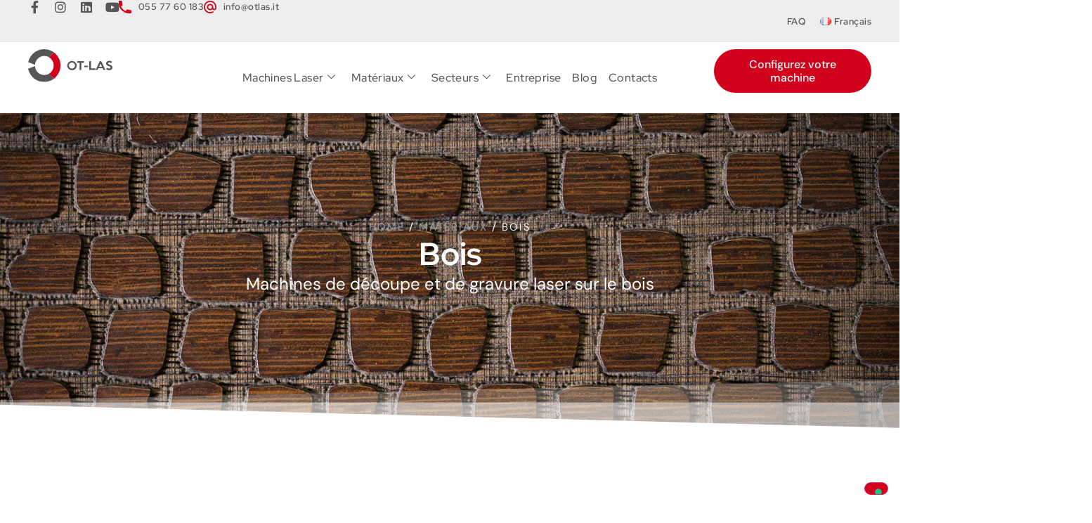

--- FILE ---
content_type: text/html; charset=UTF-8
request_url: https://www.otlas.com/fr/materiaux/bois/
body_size: 54969
content:
<!doctype html>
<html lang="fr-FR">
<head>
	<meta charset="UTF-8">
	<meta name="viewport" content="width=device-width, initial-scale=1">
	<link rel="profile" href="https://gmpg.org/xfn/11">
				<script type="text/javascript" class="_iub_cs_skip">
				var _iub = _iub || {};
				_iub.csConfiguration = _iub.csConfiguration || {};
				_iub.csConfiguration.siteId = "3572972";
				_iub.csConfiguration.cookiePolicyId = "30233538";
			</script>
			<script class="_iub_cs_skip" src="https://cs.iubenda.com/autoblocking/3572972.js"></script>
			<meta name='robots' content='index, follow, max-image-preview:large, max-snippet:-1, max-video-preview:-1' />
	<style>img:is([sizes="auto" i], [sizes^="auto," i]) { contain-intrinsic-size: 3000px 1500px }</style>
	<link rel="alternate" href="https://www.otlas.com/materiali/legno/" hreflang="it" />
<link rel="alternate" href="https://www.otlas.com/en/materials/wood/" hreflang="en" />
<link rel="alternate" href="https://www.otlas.com/fr/materiaux/bois/" hreflang="fr" />
<link rel="alternate" href="https://www.otlas.com/es/materiales/madera/" hreflang="es" />

            <script data-no-defer="1" data-ezscrex="false" data-cfasync="false" data-pagespeed-no-defer data-cookieconsent="ignore">
                var ctPublicFunctions = {"_ajax_nonce":"d73e3e70d4","_rest_nonce":"fdeb31ea0c","_ajax_url":"\/wp-admin\/admin-ajax.php","_rest_url":"https:\/\/www.otlas.com\/wp-json\/","data__cookies_type":"none","data__ajax_type":"rest","data__bot_detector_enabled":"1","data__frontend_data_log_enabled":1,"cookiePrefix":"","wprocket_detected":true,"host_url":"www.otlas.com","text__ee_click_to_select":"Click to select the whole data","text__ee_original_email":"The complete one is","text__ee_got_it":"Got it","text__ee_blocked":"Blocked","text__ee_cannot_connect":"Cannot connect","text__ee_cannot_decode":"Can not decode email. Unknown reason","text__ee_email_decoder":"CleanTalk email decoder","text__ee_wait_for_decoding":"The magic is on the way!","text__ee_decoding_process":"Please wait a few seconds while we decode the contact data."}
            </script>
        
            <script data-no-defer="1" data-ezscrex="false" data-cfasync="false" data-pagespeed-no-defer data-cookieconsent="ignore">
                var ctPublic = {"_ajax_nonce":"d73e3e70d4","settings__forms__check_internal":"0","settings__forms__check_external":"0","settings__forms__force_protection":0,"settings__forms__search_test":"1","settings__data__bot_detector_enabled":"1","settings__sfw__anti_crawler":0,"blog_home":"https:\/\/www.otlas.com\/","pixel__setting":"3","pixel__enabled":true,"pixel__url":null,"data__email_check_before_post":"1","data__email_check_exist_post":0,"data__cookies_type":"none","data__key_is_ok":true,"data__visible_fields_required":true,"wl_brandname":"Anti-Spam by CleanTalk","wl_brandname_short":"CleanTalk","ct_checkjs_key":"f6627aaae330ba404fcdcd12e7b5406214d99386363713c74c00caf0397f9167","emailEncoderPassKey":"35cb80667bc8438d578cfefdc8790880","bot_detector_forms_excluded":"W10=","advancedCacheExists":true,"varnishCacheExists":false,"wc_ajax_add_to_cart":false}
            </script>
        
	<!-- This site is optimized with the Yoast SEO plugin v26.0 - https://yoast.com/wordpress/plugins/seo/ -->
	<title>Bois - OT-LAS</title>
	<link rel="canonical" href="https://www.otlas.com/fr/materiaux/bois/" />
	<meta property="og:locale" content="fr_FR" />
	<meta property="og:locale:alternate" content="it_IT" />
	<meta property="og:locale:alternate" content="en_GB" />
	<meta property="og:locale:alternate" content="es_ES" />
	<meta property="og:type" content="article" />
	<meta property="og:title" content="Bois - OT-LAS" />
	<meta property="og:url" content="https://www.otlas.com/fr/materiaux/bois/" />
	<meta property="og:site_name" content="OT-LAS" />
	<meta name="twitter:card" content="summary_large_image" />
	<script type="application/ld+json" class="yoast-schema-graph">{"@context":"https://schema.org","@graph":[{"@type":"CollectionPage","@id":"https://www.otlas.com/fr/materiaux/bois/","url":"https://www.otlas.com/fr/materiaux/bois/","name":"Bois - OT-LAS","isPartOf":{"@id":"https://www.otlas.com/fr/#website"},"primaryImageOfPage":{"@id":"https://www.otlas.com/fr/materiaux/bois/#primaryimage"},"image":{"@id":"https://www.otlas.com/fr/materiaux/bois/#primaryimage"},"thumbnailUrl":"https://www.otlas.com/wp-content/uploads/2023/09/render-ZX.jpg","breadcrumb":{"@id":"https://www.otlas.com/fr/materiaux/bois/#breadcrumb"},"inLanguage":"fr-FR"},{"@type":"ImageObject","inLanguage":"fr-FR","@id":"https://www.otlas.com/fr/materiaux/bois/#primaryimage","url":"https://www.otlas.com/wp-content/uploads/2023/09/render-ZX.jpg","contentUrl":"https://www.otlas.com/wp-content/uploads/2023/09/render-ZX.jpg","width":800,"height":800},{"@type":"BreadcrumbList","@id":"https://www.otlas.com/fr/materiaux/bois/#breadcrumb","itemListElement":[{"@type":"ListItem","position":1,"name":"Home","item":"https://www.otlas.com/fr/"},{"@type":"ListItem","position":2,"name":"Matériaux","item":"https://www.otlas.com/fr/materiaux/"},{"@type":"ListItem","position":3,"name":"Bois"}]},{"@type":"WebSite","@id":"https://www.otlas.com/fr/#website","url":"https://www.otlas.com/fr/","name":"OT-LAS","description":"Machines laser de marquage, gravure et découpe","publisher":{"@id":"https://www.otlas.com/fr/#organization"},"potentialAction":[{"@type":"SearchAction","target":{"@type":"EntryPoint","urlTemplate":"https://www.otlas.com/fr/?s={search_term_string}"},"query-input":{"@type":"PropertyValueSpecification","valueRequired":true,"valueName":"search_term_string"}}],"inLanguage":"fr-FR"},{"@type":"Organization","@id":"https://www.otlas.com/fr/#organization","name":"OT-LAS","url":"https://www.otlas.com/fr/","logo":{"@type":"ImageObject","inLanguage":"fr-FR","@id":"https://www.otlas.com/fr/#/schema/logo/image/","url":"https://www.otlas.com/wp-content/uploads/2023/09/logo-dark.svg","contentUrl":"https://www.otlas.com/wp-content/uploads/2023/09/logo-dark.svg","width":200,"height":79,"caption":"OT-LAS"},"image":{"@id":"https://www.otlas.com/fr/#/schema/logo/image/"},"sameAs":["https://www.facebook.com/otlas/","https://www.instagram.com/otlasmark/","https://www.youtube.com/Otlaslaser","https://www.linkedin.com/company/ot-las/"]}]}</script>
	<!-- / Yoast SEO plugin. -->


<link rel='dns-prefetch' href='//cdn.iubenda.com' />
<link rel='dns-prefetch' href='//fd.cleantalk.org' />
<link href='https://fonts.gstatic.com' crossorigin rel='preconnect' />
<link rel="alternate" type="application/rss+xml" title="OT-LAS &raquo; Flux" href="https://www.otlas.com/fr/feed/" />
<link rel="alternate" type="application/rss+xml" title="OT-LAS &raquo; Flux des commentaires" href="https://www.otlas.com/fr/comments/feed/" />
<link rel="alternate" type="application/rss+xml" title="Flux pour OT-LAS &raquo; Bois Matériel" href="https://www.otlas.com/fr/materiaux/bois/feed/" />
<link rel='stylesheet' id='formidable-css' href='https://www.otlas.com/wp-content/plugins/formidable/css/formidableforms.css?ver=1131021' media='all' />
<style id='wp-emoji-styles-inline-css'>

	img.wp-smiley, img.emoji {
		display: inline !important;
		border: none !important;
		box-shadow: none !important;
		height: 1em !important;
		width: 1em !important;
		margin: 0 0.07em !important;
		vertical-align: -0.1em !important;
		background: none !important;
		padding: 0 !important;
	}
</style>
<style id='global-styles-inline-css'>
:root{--wp--preset--aspect-ratio--square: 1;--wp--preset--aspect-ratio--4-3: 4/3;--wp--preset--aspect-ratio--3-4: 3/4;--wp--preset--aspect-ratio--3-2: 3/2;--wp--preset--aspect-ratio--2-3: 2/3;--wp--preset--aspect-ratio--16-9: 16/9;--wp--preset--aspect-ratio--9-16: 9/16;--wp--preset--color--black: #000000;--wp--preset--color--cyan-bluish-gray: #abb8c3;--wp--preset--color--white: #ffffff;--wp--preset--color--pale-pink: #f78da7;--wp--preset--color--vivid-red: #cf2e2e;--wp--preset--color--luminous-vivid-orange: #ff6900;--wp--preset--color--luminous-vivid-amber: #fcb900;--wp--preset--color--light-green-cyan: #7bdcb5;--wp--preset--color--vivid-green-cyan: #00d084;--wp--preset--color--pale-cyan-blue: #8ed1fc;--wp--preset--color--vivid-cyan-blue: #0693e3;--wp--preset--color--vivid-purple: #9b51e0;--wp--preset--gradient--vivid-cyan-blue-to-vivid-purple: linear-gradient(135deg,rgba(6,147,227,1) 0%,rgb(155,81,224) 100%);--wp--preset--gradient--light-green-cyan-to-vivid-green-cyan: linear-gradient(135deg,rgb(122,220,180) 0%,rgb(0,208,130) 100%);--wp--preset--gradient--luminous-vivid-amber-to-luminous-vivid-orange: linear-gradient(135deg,rgba(252,185,0,1) 0%,rgba(255,105,0,1) 100%);--wp--preset--gradient--luminous-vivid-orange-to-vivid-red: linear-gradient(135deg,rgba(255,105,0,1) 0%,rgb(207,46,46) 100%);--wp--preset--gradient--very-light-gray-to-cyan-bluish-gray: linear-gradient(135deg,rgb(238,238,238) 0%,rgb(169,184,195) 100%);--wp--preset--gradient--cool-to-warm-spectrum: linear-gradient(135deg,rgb(74,234,220) 0%,rgb(151,120,209) 20%,rgb(207,42,186) 40%,rgb(238,44,130) 60%,rgb(251,105,98) 80%,rgb(254,248,76) 100%);--wp--preset--gradient--blush-light-purple: linear-gradient(135deg,rgb(255,206,236) 0%,rgb(152,150,240) 100%);--wp--preset--gradient--blush-bordeaux: linear-gradient(135deg,rgb(254,205,165) 0%,rgb(254,45,45) 50%,rgb(107,0,62) 100%);--wp--preset--gradient--luminous-dusk: linear-gradient(135deg,rgb(255,203,112) 0%,rgb(199,81,192) 50%,rgb(65,88,208) 100%);--wp--preset--gradient--pale-ocean: linear-gradient(135deg,rgb(255,245,203) 0%,rgb(182,227,212) 50%,rgb(51,167,181) 100%);--wp--preset--gradient--electric-grass: linear-gradient(135deg,rgb(202,248,128) 0%,rgb(113,206,126) 100%);--wp--preset--gradient--midnight: linear-gradient(135deg,rgb(2,3,129) 0%,rgb(40,116,252) 100%);--wp--preset--font-size--small: 13px;--wp--preset--font-size--medium: 20px;--wp--preset--font-size--large: 36px;--wp--preset--font-size--x-large: 42px;--wp--preset--spacing--20: 0.44rem;--wp--preset--spacing--30: 0.67rem;--wp--preset--spacing--40: 1rem;--wp--preset--spacing--50: 1.5rem;--wp--preset--spacing--60: 2.25rem;--wp--preset--spacing--70: 3.38rem;--wp--preset--spacing--80: 5.06rem;--wp--preset--shadow--natural: 6px 6px 9px rgba(0, 0, 0, 0.2);--wp--preset--shadow--deep: 12px 12px 50px rgba(0, 0, 0, 0.4);--wp--preset--shadow--sharp: 6px 6px 0px rgba(0, 0, 0, 0.2);--wp--preset--shadow--outlined: 6px 6px 0px -3px rgba(255, 255, 255, 1), 6px 6px rgba(0, 0, 0, 1);--wp--preset--shadow--crisp: 6px 6px 0px rgba(0, 0, 0, 1);}:root { --wp--style--global--content-size: 800px;--wp--style--global--wide-size: 1200px; }:where(body) { margin: 0; }.wp-site-blocks > .alignleft { float: left; margin-right: 2em; }.wp-site-blocks > .alignright { float: right; margin-left: 2em; }.wp-site-blocks > .aligncenter { justify-content: center; margin-left: auto; margin-right: auto; }:where(.wp-site-blocks) > * { margin-block-start: 24px; margin-block-end: 0; }:where(.wp-site-blocks) > :first-child { margin-block-start: 0; }:where(.wp-site-blocks) > :last-child { margin-block-end: 0; }:root { --wp--style--block-gap: 24px; }:root :where(.is-layout-flow) > :first-child{margin-block-start: 0;}:root :where(.is-layout-flow) > :last-child{margin-block-end: 0;}:root :where(.is-layout-flow) > *{margin-block-start: 24px;margin-block-end: 0;}:root :where(.is-layout-constrained) > :first-child{margin-block-start: 0;}:root :where(.is-layout-constrained) > :last-child{margin-block-end: 0;}:root :where(.is-layout-constrained) > *{margin-block-start: 24px;margin-block-end: 0;}:root :where(.is-layout-flex){gap: 24px;}:root :where(.is-layout-grid){gap: 24px;}.is-layout-flow > .alignleft{float: left;margin-inline-start: 0;margin-inline-end: 2em;}.is-layout-flow > .alignright{float: right;margin-inline-start: 2em;margin-inline-end: 0;}.is-layout-flow > .aligncenter{margin-left: auto !important;margin-right: auto !important;}.is-layout-constrained > .alignleft{float: left;margin-inline-start: 0;margin-inline-end: 2em;}.is-layout-constrained > .alignright{float: right;margin-inline-start: 2em;margin-inline-end: 0;}.is-layout-constrained > .aligncenter{margin-left: auto !important;margin-right: auto !important;}.is-layout-constrained > :where(:not(.alignleft):not(.alignright):not(.alignfull)){max-width: var(--wp--style--global--content-size);margin-left: auto !important;margin-right: auto !important;}.is-layout-constrained > .alignwide{max-width: var(--wp--style--global--wide-size);}body .is-layout-flex{display: flex;}.is-layout-flex{flex-wrap: wrap;align-items: center;}.is-layout-flex > :is(*, div){margin: 0;}body .is-layout-grid{display: grid;}.is-layout-grid > :is(*, div){margin: 0;}body{padding-top: 0px;padding-right: 0px;padding-bottom: 0px;padding-left: 0px;}a:where(:not(.wp-element-button)){text-decoration: underline;}:root :where(.wp-element-button, .wp-block-button__link){background-color: #32373c;border-width: 0;color: #fff;font-family: inherit;font-size: inherit;line-height: inherit;padding: calc(0.667em + 2px) calc(1.333em + 2px);text-decoration: none;}.has-black-color{color: var(--wp--preset--color--black) !important;}.has-cyan-bluish-gray-color{color: var(--wp--preset--color--cyan-bluish-gray) !important;}.has-white-color{color: var(--wp--preset--color--white) !important;}.has-pale-pink-color{color: var(--wp--preset--color--pale-pink) !important;}.has-vivid-red-color{color: var(--wp--preset--color--vivid-red) !important;}.has-luminous-vivid-orange-color{color: var(--wp--preset--color--luminous-vivid-orange) !important;}.has-luminous-vivid-amber-color{color: var(--wp--preset--color--luminous-vivid-amber) !important;}.has-light-green-cyan-color{color: var(--wp--preset--color--light-green-cyan) !important;}.has-vivid-green-cyan-color{color: var(--wp--preset--color--vivid-green-cyan) !important;}.has-pale-cyan-blue-color{color: var(--wp--preset--color--pale-cyan-blue) !important;}.has-vivid-cyan-blue-color{color: var(--wp--preset--color--vivid-cyan-blue) !important;}.has-vivid-purple-color{color: var(--wp--preset--color--vivid-purple) !important;}.has-black-background-color{background-color: var(--wp--preset--color--black) !important;}.has-cyan-bluish-gray-background-color{background-color: var(--wp--preset--color--cyan-bluish-gray) !important;}.has-white-background-color{background-color: var(--wp--preset--color--white) !important;}.has-pale-pink-background-color{background-color: var(--wp--preset--color--pale-pink) !important;}.has-vivid-red-background-color{background-color: var(--wp--preset--color--vivid-red) !important;}.has-luminous-vivid-orange-background-color{background-color: var(--wp--preset--color--luminous-vivid-orange) !important;}.has-luminous-vivid-amber-background-color{background-color: var(--wp--preset--color--luminous-vivid-amber) !important;}.has-light-green-cyan-background-color{background-color: var(--wp--preset--color--light-green-cyan) !important;}.has-vivid-green-cyan-background-color{background-color: var(--wp--preset--color--vivid-green-cyan) !important;}.has-pale-cyan-blue-background-color{background-color: var(--wp--preset--color--pale-cyan-blue) !important;}.has-vivid-cyan-blue-background-color{background-color: var(--wp--preset--color--vivid-cyan-blue) !important;}.has-vivid-purple-background-color{background-color: var(--wp--preset--color--vivid-purple) !important;}.has-black-border-color{border-color: var(--wp--preset--color--black) !important;}.has-cyan-bluish-gray-border-color{border-color: var(--wp--preset--color--cyan-bluish-gray) !important;}.has-white-border-color{border-color: var(--wp--preset--color--white) !important;}.has-pale-pink-border-color{border-color: var(--wp--preset--color--pale-pink) !important;}.has-vivid-red-border-color{border-color: var(--wp--preset--color--vivid-red) !important;}.has-luminous-vivid-orange-border-color{border-color: var(--wp--preset--color--luminous-vivid-orange) !important;}.has-luminous-vivid-amber-border-color{border-color: var(--wp--preset--color--luminous-vivid-amber) !important;}.has-light-green-cyan-border-color{border-color: var(--wp--preset--color--light-green-cyan) !important;}.has-vivid-green-cyan-border-color{border-color: var(--wp--preset--color--vivid-green-cyan) !important;}.has-pale-cyan-blue-border-color{border-color: var(--wp--preset--color--pale-cyan-blue) !important;}.has-vivid-cyan-blue-border-color{border-color: var(--wp--preset--color--vivid-cyan-blue) !important;}.has-vivid-purple-border-color{border-color: var(--wp--preset--color--vivid-purple) !important;}.has-vivid-cyan-blue-to-vivid-purple-gradient-background{background: var(--wp--preset--gradient--vivid-cyan-blue-to-vivid-purple) !important;}.has-light-green-cyan-to-vivid-green-cyan-gradient-background{background: var(--wp--preset--gradient--light-green-cyan-to-vivid-green-cyan) !important;}.has-luminous-vivid-amber-to-luminous-vivid-orange-gradient-background{background: var(--wp--preset--gradient--luminous-vivid-amber-to-luminous-vivid-orange) !important;}.has-luminous-vivid-orange-to-vivid-red-gradient-background{background: var(--wp--preset--gradient--luminous-vivid-orange-to-vivid-red) !important;}.has-very-light-gray-to-cyan-bluish-gray-gradient-background{background: var(--wp--preset--gradient--very-light-gray-to-cyan-bluish-gray) !important;}.has-cool-to-warm-spectrum-gradient-background{background: var(--wp--preset--gradient--cool-to-warm-spectrum) !important;}.has-blush-light-purple-gradient-background{background: var(--wp--preset--gradient--blush-light-purple) !important;}.has-blush-bordeaux-gradient-background{background: var(--wp--preset--gradient--blush-bordeaux) !important;}.has-luminous-dusk-gradient-background{background: var(--wp--preset--gradient--luminous-dusk) !important;}.has-pale-ocean-gradient-background{background: var(--wp--preset--gradient--pale-ocean) !important;}.has-electric-grass-gradient-background{background: var(--wp--preset--gradient--electric-grass) !important;}.has-midnight-gradient-background{background: var(--wp--preset--gradient--midnight) !important;}.has-small-font-size{font-size: var(--wp--preset--font-size--small) !important;}.has-medium-font-size{font-size: var(--wp--preset--font-size--medium) !important;}.has-large-font-size{font-size: var(--wp--preset--font-size--large) !important;}.has-x-large-font-size{font-size: var(--wp--preset--font-size--x-large) !important;}
:root :where(.wp-block-pullquote){font-size: 1.5em;line-height: 1.6;}
</style>
<link rel='stylesheet' id='cleantalk-public-css-css' href='https://www.otlas.com/wp-content/plugins/cleantalk-spam-protect/css/cleantalk-public.min.css?ver=6.67_1762164265' media='all' />
<link rel='stylesheet' id='cleantalk-email-decoder-css-css' href='https://www.otlas.com/wp-content/plugins/cleantalk-spam-protect/css/cleantalk-email-decoder.min.css?ver=6.67_1762164265' media='all' />
<link rel='stylesheet' id='maincss-css' href='https://www.otlas.com/wp-content/plugins/math-captcha-for-elementor-forms//assets/css/main.css?ver=6.8.3' media='all' />
<link rel='stylesheet' id='hello-elementor-css' href='https://www.otlas.com/wp-content/themes/hello-elementor/assets/css/reset.css?ver=3.4.5' media='all' />
<link rel='stylesheet' id='hello-elementor-theme-style-css' href='https://www.otlas.com/wp-content/themes/hello-elementor/assets/css/theme.css?ver=3.4.5' media='all' />
<link rel='stylesheet' id='hello-elementor-header-footer-css' href='https://www.otlas.com/wp-content/themes/hello-elementor/assets/css/header-footer.css?ver=3.4.5' media='all' />
<link rel='stylesheet' id='elementor-frontend-css' href='https://www.otlas.com/wp-content/uploads/elementor/css/custom-frontend.min.css?ver=1768498803' media='all' />
<link rel='stylesheet' id='elementor-post-6-css' href='https://www.otlas.com/wp-content/uploads/elementor/css/post-6.css?ver=1768498803' media='all' />
<link rel='stylesheet' id='widget-social-icons-css' href='https://www.otlas.com/wp-content/plugins/elementor/assets/css/widget-social-icons.min.css?ver=3.32.5' media='all' />
<link rel='stylesheet' id='e-apple-webkit-css' href='https://www.otlas.com/wp-content/uploads/elementor/css/custom-apple-webkit.min.css?ver=1768498803' media='all' />
<link rel='stylesheet' id='widget-icon-list-css' href='https://www.otlas.com/wp-content/uploads/elementor/css/custom-widget-icon-list.min.css?ver=1768498803' media='all' />
<link rel='stylesheet' id='widget-image-css' href='https://www.otlas.com/wp-content/plugins/elementor/assets/css/widget-image.min.css?ver=3.32.5' media='all' />
<link rel='stylesheet' id='e-sticky-css' href='https://www.otlas.com/wp-content/plugins/elementor-pro/assets/css/modules/sticky.min.css?ver=3.32.3' media='all' />
<link rel='stylesheet' id='widget-heading-css' href='https://www.otlas.com/wp-content/plugins/elementor/assets/css/widget-heading.min.css?ver=3.32.5' media='all' />
<link rel='stylesheet' id='widget-nav-menu-css' href='https://www.otlas.com/wp-content/uploads/elementor/css/custom-pro-widget-nav-menu.min.css?ver=1768498803' media='all' />
<link rel='stylesheet' id='widget-image-box-css' href='https://www.otlas.com/wp-content/uploads/elementor/css/custom-widget-image-box.min.css?ver=1768498803' media='all' />
<link rel='stylesheet' id='widget-form-css' href='https://www.otlas.com/wp-content/plugins/elementor-pro/assets/css/widget-form.min.css?ver=3.32.3' media='all' />
<link rel='stylesheet' id='widget-divider-css' href='https://www.otlas.com/wp-content/plugins/elementor/assets/css/widget-divider.min.css?ver=3.32.5' media='all' />
<link rel='stylesheet' id='widget-breadcrumbs-css' href='https://www.otlas.com/wp-content/plugins/elementor-pro/assets/css/widget-breadcrumbs.min.css?ver=3.32.3' media='all' />
<link rel='stylesheet' id='e-shapes-css' href='https://www.otlas.com/wp-content/plugins/elementor/assets/css/conditionals/shapes.min.css?ver=3.32.5' media='all' />
<link rel='stylesheet' id='swiper-css' href='https://www.otlas.com/wp-content/plugins/elementor/assets/lib/swiper/v8/css/swiper.min.css?ver=8.4.5' media='all' />
<link rel='stylesheet' id='e-swiper-css' href='https://www.otlas.com/wp-content/plugins/elementor/assets/css/conditionals/e-swiper.min.css?ver=3.32.5' media='all' />
<link rel='stylesheet' id='widget-loop-common-css' href='https://www.otlas.com/wp-content/plugins/elementor-pro/assets/css/widget-loop-common.min.css?ver=3.32.3' media='all' />
<link rel='stylesheet' id='widget-loop-carousel-css' href='https://www.otlas.com/wp-content/plugins/elementor-pro/assets/css/widget-loop-carousel.min.css?ver=3.32.3' media='all' />
<link rel='stylesheet' id='widget-video-css' href='https://www.otlas.com/wp-content/plugins/elementor/assets/css/widget-video.min.css?ver=3.32.5' media='all' />
<link rel='stylesheet' id='widget-posts-css' href='https://www.otlas.com/wp-content/plugins/elementor-pro/assets/css/widget-posts.min.css?ver=3.32.3' media='all' />
<link rel='stylesheet' id='elementor-icons-css' href='https://www.otlas.com/wp-content/plugins/elementor/assets/lib/eicons/css/elementor-icons.min.css?ver=5.44.0' media='all' />
<link rel='stylesheet' id='elementor-post-14630-css' href='https://www.otlas.com/wp-content/uploads/elementor/css/post-14630.css?ver=1768498876' media='all' />
<link rel='stylesheet' id='elementor-post-14609-css' href='https://www.otlas.com/wp-content/uploads/elementor/css/post-14609.css?ver=1768498876' media='all' />
<link rel='stylesheet' id='elementor-post-16978-css' href='https://www.otlas.com/wp-content/uploads/elementor/css/post-16978.css?ver=1768499914' media='all' />
<link rel='stylesheet' id='hello-elementor-child-style-css' href='https://www.otlas.com/wp-content/themes/otlas/style.css?ver=2.0.0' media='all' />
<link rel='stylesheet' id='ekit-widget-styles-css' href='https://www.otlas.com/wp-content/plugins/elementskit-lite/widgets/init/assets/css/widget-styles.css?ver=3.7.5' media='all' />
<link rel='stylesheet' id='ekit-responsive-css' href='https://www.otlas.com/wp-content/plugins/elementskit-lite/widgets/init/assets/css/responsive.css?ver=3.7.5' media='all' />
<link rel='stylesheet' id='elementor-gf-local-redhatdisplay-css' href='https://www.otlas.com/wp-content/uploads/elementor/google-fonts/css/redhatdisplay.css?ver=1743762034' media='all' />
<link rel='stylesheet' id='elementor-gf-local-dmsans-css' href='https://www.otlas.com/wp-content/uploads/elementor/google-fonts/css/dmsans.css?ver=1743762042' media='all' />
<link rel='stylesheet' id='elementor-icons-shared-0-css' href='https://www.otlas.com/wp-content/plugins/elementor/assets/lib/font-awesome/css/fontawesome.min.css?ver=5.15.3' media='all' />
<link rel='stylesheet' id='elementor-icons-fa-brands-css' href='https://www.otlas.com/wp-content/plugins/elementor/assets/lib/font-awesome/css/brands.min.css?ver=5.15.3' media='all' />

<script  type="text/javascript" class=" _iub_cs_skip" id="iubenda-head-inline-scripts-0">
var _iub = _iub || [];
_iub.csConfiguration = {"askConsentAtCookiePolicyUpdate":true,"countryDetection":true,"enableTcf":true,"enableUspr":true,"googleAdditionalConsentMode":true,"perPurposeConsent":true,"preferenceCookie":{"expireAfter":180},"purposes":"5,4,3,2,1","siteId":3572972,"tcfPurposes":{"2":"consent_only","7":"consent_only","8":"consent_only","9":"consent_only","10":"consent_only","11":"consent_only"},"whitelabel":false,"cookiePolicyId":30233538,"banner":{"acceptButtonCaptionColor":"#FFFFFF","acceptButtonColor":"#0073CE","acceptButtonDisplay":true,"backgroundColor":"#FFFFFF","closeButtonDisplay":false,"customizeButtonCaptionColor":"#4D4D4D","customizeButtonColor":"#DADADA","customizeButtonDisplay":true,"explicitWithdrawal":true,"listPurposes":true,"ownerName":"www.otlas.com/","position":"float-bottom-center","rejectButtonCaptionColor":"#FFFFFF","rejectButtonColor":"#0073CE","rejectButtonDisplay":true,"showPurposesToggles":true,"showTitle":false,"showTotalNumberOfProviders":true,"textColor":"#000000"}};
_iub.csLangConfiguration = {"it":{"cookiePolicyId":30233538},"en-GB":{"cookiePolicyId":53895727},"es":{"cookiePolicyId":48369802},"fr":{"cookiePolicyId":89069606},"en":{"cookiePolicyId":54280809}};
</script>
<script  type="text/javascript" class=" _iub_cs_skip" src="//cdn.iubenda.com/cs/tcf/stub-v2.js?ver=3.12.4" id="iubenda-head-scripts-1-js"></script>
<script  type="text/javascript" class=" _iub_cs_skip" src="//cdn.iubenda.com/cs/tcf/safe-tcf-v2.js?ver=3.12.4" id="iubenda-head-scripts-2-js"></script>
<script  type="text/javascript" class=" _iub_cs_skip" src="//cdn.iubenda.com/cs/gpp/stub.js?ver=3.12.4" id="iubenda-head-scripts-3-js"></script>
<script  type="text/javascript" charset="UTF-8" async="" class=" _iub_cs_skip" src="//cdn.iubenda.com/cs/iubenda_cs.js?ver=3.12.4" id="iubenda-head-scripts-4-js"></script>
<script src="https://www.otlas.com/wp-content/plugins/cleantalk-spam-protect/js/apbct-public-bundle.min.js?ver=6.67_1762164265" id="apbct-public-bundle.min-js-js"></script>
<script src="https://fd.cleantalk.org/ct-bot-detector-wrapper.js?ver=6.67" id="ct_bot_detector-js" defer data-wp-strategy="defer"></script>
<script src="https://www.otlas.com/wp-includes/js/jquery/jquery.min.js?ver=3.7.1" id="jquery-core-js"></script>
<script src="https://www.otlas.com/wp-includes/js/jquery/jquery-migrate.min.js?ver=3.4.1" id="jquery-migrate-js"></script>
<link rel="https://api.w.org/" href="https://www.otlas.com/wp-json/" /><link rel="alternate" title="JSON" type="application/json" href="https://www.otlas.com/wp-json/wp/v2/materiali/309" /><link rel="EditURI" type="application/rsd+xml" title="RSD" href="https://www.otlas.com/xmlrpc.php?rsd" />
<meta name="generator" content="WordPress 6.8.3" />
<script>
  var bs_math_captcha_plus_sign = false;
  var bs_math_captcha_minus_sign = false;
  var bs_math_captcha_multiply_sign = false;
      bs_math_captcha_plus_sign = true;
    jQuery(document).ready(function($) {
    $(document).on('click', '.bs-submit-button-event', function (e) {   
      e.stopPropagation();
          if ($(".elementor-field-type-submit .elementor-button").is(":disabled"))
          {
          $('#errorcaptcha').show();
          $('#bs_ebcaptchainput').css('border-color', 'red');
            if ($("#errorcaptcha").length == 0) {
              $('<p id="errorcaptcha">Errore</p>').insertBefore('.elementor-field-type-submit');
              $('#bs_ebcaptchainput').css('border-color', 'red');
            }
          }
          else {
            $('#errorcaptcha').hide();
            $('#bs_ebcaptchainput').css('border-color', '');
        }
      });
  });
</script>
<script>document.documentElement.className += " js";</script>
<meta name="generator" content="Elementor 3.32.5; features: additional_custom_breakpoints; settings: css_print_method-external, google_font-enabled, font_display-swap">
<!-- Google Tag Manager -->
<script>(function(w,d,s,l,i){w[l]=w[l]||[];w[l].push({'gtm.start':
new Date().getTime(),event:'gtm.js'});var f=d.getElementsByTagName(s)[0],
j=d.createElement(s),dl=l!='dataLayer'?'&l='+l:'';j.async=true;j.src=
'https://www.googletagmanager.com/gtm.js?id='+i+dl;f.parentNode.insertBefore(j,f);
})(window,document,'script','dataLayer','GTM-PWG428N');</script>
<!-- End Google Tag Manager -->
<link rel="icon" href="https://www.otlas.com/wp-content/uploads/2023/09/favicon.svg" sizes="32x32" />
<link rel="icon" href="https://www.otlas.com/wp-content/uploads/2023/09/favicon.svg" sizes="192x192" />
<link rel="apple-touch-icon" href="https://www.otlas.com/wp-content/uploads/2023/09/favicon.svg" />
<meta name="msapplication-TileImage" content="https://www.otlas.com/wp-content/uploads/2023/09/favicon.svg" />
		<style id="wp-custom-css">
			/* swithcher macchine laser con tab */
.circle-red-tab .elementor-tabs-wrapper {
	display: inline-flex;
	gap: 10px;
}
.circle-red-tab .elementor-tab-title {
	padding: 20px;
	border-radius: 100px;
	border: 1px solid rgba(209, 79, 69, 0.50) !important;
	text-align:center;
}

.circle-red-tab .elementor-tab-title:hover {
	background: rgba(209, 79, 69, 0.10);
	border: 1px solid rgba(209, 79, 69);
}

.circle-red-tab .elementor-tab-title.elementor-active
 {
	background: rgba(209, 79, 69, 0.10);
	border: 1px solid rgba(209, 79, 69)!important;
}

.circle-red-tab .elementor-tab-content {
	padding-top: 20px !important;
}

/* end swithcher macchine laser con tab */



/* Slide In From The Top Option */

.header-2 {
 transform: translatey(-150px);
 -moz-transition: all .3s ease!important;
 -webkit-transition: all .3s ease!important;
 transition: all .3s ease!important;
}

.elementor-sticky--effects.header-2  {
 height: auto!important;
 transform: translatey(0px);
}

.elementor-sticky--effects.header-1 {
 display: none!important;
}

/* End Of Slide In From The Top Option */


/* table */

td {
    border-top: 0px !important;
    border-right: 0px !important;
    border-left: 0px !important;
    border-bottom: 1px;
    border-color: #E5E7EB !important;
    background-color: #ffffff !important;
}

/* End table*/

/* a capo trattino */
.trattino {
	white-space: nowrap !important;
}
/* End a capo trattino */

/* play video */
.ekit-wid-con .ekit-video-popup-btn {
	    background-color: #fff !important;
}

/* hostpot landing cx microperforation */
.landing-cx .e-hotspot__label  {
	padding: 0 10px;
}
.landing-cx .e-hotspot .e-hotspot__button:hover{
 cursor: default; !important;
}

		</style>
		</head>
<body class="archive tax-materiali term-bois term-309 wp-custom-logo wp-embed-responsive wp-theme-hello-elementor wp-child-theme-otlas hello-elementor-default elementor-page-16978 elementor-default elementor-template-full-width elementor-kit-6">

<!-- Google Tag Manager (noscript) -->
<noscript><iframe src="https://www.googletagmanager.com/ns.html?id=GTM-PWG428N"
height="0" width="0" style="display:none;visibility:hidden"></iframe></noscript>
<!-- End Google Tag Manager (noscript) -->
<!--  ClickCease.com tracking-->
<script type='text/javascript'>var script = document.createElement('script');
script.async = true; script.type = 'text/javascript';
var target = 'https://www.clickcease.com/monitor/stat.js';
script.src = target;var elem = document.head;elem.appendChild(script);
</script>
<noscript>
<a href='https://www.clickcease.com' rel='nofollow'><img src='https://monitor.clickcease.com' alt='ClickCease'/></a>
</noscript>
<!--  ClickCease.com tracking-->

<a class="skip-link screen-reader-text" href="#content">Aller au contenu</a>

		<header data-elementor-type="header" data-elementor-id="14630" class="elementor elementor-14630 elementor-location-header" data-elementor-post-type="elementor_library">
			<div class="elementor-element elementor-element-bd2a3af e-con-full elementor-hidden-mobile e-flex e-con e-parent" data-id="bd2a3af" data-element_type="container" data-settings="{&quot;background_background&quot;:&quot;classic&quot;}">
		<div class="elementor-element elementor-element-ee1db09 e-con-full e-flex e-con e-child" data-id="ee1db09" data-element_type="container">
				<div class="elementor-element elementor-element-21b800e e-grid-align-left e-grid-align-mobile-center elementor-shape-rounded elementor-grid-0 elementor-widget elementor-widget-social-icons" data-id="21b800e" data-element_type="widget" data-widget_type="social-icons.default">
				<div class="elementor-widget-container">
							<div class="elementor-social-icons-wrapper elementor-grid" role="list">
							<span class="elementor-grid-item" role="listitem">
					<a class="elementor-icon elementor-social-icon elementor-social-icon-facebook-f elementor-repeater-item-9748e94" href="https://www.facebook.com/otlas/" target="_blank">
						<span class="elementor-screen-only">Facebook-f</span>
						<i aria-hidden="true" class="fab fa-facebook-f"></i>					</a>
				</span>
							<span class="elementor-grid-item" role="listitem">
					<a class="elementor-icon elementor-social-icon elementor-social-icon-instagram elementor-repeater-item-d1cfaed" href="https://www.instagram.com/otlasmark/" target="_blank">
						<span class="elementor-screen-only">Instagram</span>
						<i aria-hidden="true" class="fab fa-instagram"></i>					</a>
				</span>
							<span class="elementor-grid-item" role="listitem">
					<a class="elementor-icon elementor-social-icon elementor-social-icon-linkedin elementor-repeater-item-01ff238" href="https://www.linkedin.com/company/ot-las/" target="_blank">
						<span class="elementor-screen-only">Linkedin</span>
						<i aria-hidden="true" class="fab fa-linkedin"></i>					</a>
				</span>
							<span class="elementor-grid-item" role="listitem">
					<a class="elementor-icon elementor-social-icon elementor-social-icon-youtube elementor-repeater-item-91d44ba" href="https://www.youtube.com/Otlaslaser" target="_blank">
						<span class="elementor-screen-only">Youtube</span>
						<i aria-hidden="true" class="fab fa-youtube"></i>					</a>
				</span>
					</div>
						</div>
				</div>
				<div class="elementor-element elementor-element-87acf29 elementor-icon-list--layout-inline elementor-mobile-align-center elementor-list-item-link-full_width elementor-widget elementor-widget-icon-list" data-id="87acf29" data-element_type="widget" data-widget_type="icon-list.default">
				<div class="elementor-widget-container">
							<ul class="elementor-icon-list-items elementor-inline-items">
							<li class="elementor-icon-list-item elementor-inline-item">
											<a href="tel:+390557760183">

												<span class="elementor-icon-list-icon">
							<svg xmlns="http://www.w3.org/2000/svg" id="uuid-2f48c5e7-6202-4a2b-843b-d8f884358d8b" data-name="a" viewBox="0 0 9.99 9.99"><path d="m0,.62c0-.35.28-.62.62-.62h1.35c.31,0,.57.22.62.52l.46,2.77c.05.27-.09.54-.34.66l-.97.48c.7,1.73,2.08,3.12,3.82,3.82l.48-.97c.12-.25.39-.38.66-.34l2.77.46c.3.05.52.31.52.62v1.35c0,.35-.28.62-.62.62h-1.25C3.64,10,0,6.36,0,1.88V.62Z" style="stroke-width: 0px;"></path></svg>						</span>
										<span class="elementor-icon-list-text">055 77 60 183</span>
											</a>
									</li>
								<li class="elementor-icon-list-item elementor-inline-item">
											<a href="mailto:info@otlas.it">

												<span class="elementor-icon-list-icon">
							<svg xmlns="http://www.w3.org/2000/svg" id="uuid-34f02413-1922-4bc6-87e5-3bd477f21cb4" data-name="a" viewBox="0 0 11.12 11.13"><path d="m5.57,11.13h-.04c-3.05-.02-5.53-2.51-5.53-5.56S2.5,0,5.56,0s5.56,2.5,5.56,5.56v.83c0,1.08-.88,1.95-1.95,1.95-.67,0-1.26-.34-1.61-.85-.51.52-1.22.85-2,.85-1.54,0-2.79-1.25-2.79-2.79s1.25-2.79,2.79-2.79,2.79,1.25,2.79,2.79v.83c0,.45.37.82.82.82s.82-.37.82-.82v-.83c0-2.45-1.99-4.43-4.43-4.43S1.13,3.12,1.13,5.56s1.99,4.43,4.43,4.43h.03c.76,0,1.52-.21,2.19-.59.27-.16.62-.06.77.21.16.27.06.62-.21.77-.85.49-1.81.75-2.78.75h0Zm0-7.22c-.91,0-1.66.74-1.66,1.66s.74,1.66,1.66,1.66,1.66-.74,1.66-1.66-.74-1.66-1.66-1.66Z" style="stroke-width: 0px;"></path></svg>						</span>
										<span class="elementor-icon-list-text">info@otlas.it</span>
											</a>
									</li>
						</ul>
						</div>
				</div>
				</div>
		<div class="elementor-element elementor-element-fff36eb e-con-full e-flex e-con e-child" data-id="fff36eb" data-element_type="container">
				<div class="elementor-element elementor-element-98cd2bc elementor-widget elementor-widget-ekit-nav-menu" data-id="98cd2bc" data-element_type="widget" data-widget_type="ekit-nav-menu.default">
				<div class="elementor-widget-container">
							<nav class="ekit-wid-con ekit_menu_responsive_mobile" 
			data-hamburger-icon="" 
			data-hamburger-icon-type="icon" 
			data-responsive-breakpoint="767">
			            <button class="elementskit-menu-hamburger elementskit-menu-toggler"  type="button" aria-label="hamburger-icon">
                                    <span class="elementskit-menu-hamburger-icon"></span><span class="elementskit-menu-hamburger-icon"></span><span class="elementskit-menu-hamburger-icon"></span>
                            </button>
            <div id="ekit-megamenu-menu-superiore-fr" class="elementskit-menu-container elementskit-menu-offcanvas-elements elementskit-navbar-nav-default ekit-nav-menu-one-page- ekit-nav-dropdown-hover"><ul id="menu-menu-superiore-fr" class="elementskit-navbar-nav elementskit-menu-po-right submenu-click-on-icon"><li id="menu-item-14757" class="menu-item menu-item-type-post_type menu-item-object-page menu-item-14757 nav-item elementskit-mobile-builder-content" data-vertical-menu=750px><a href="https://www.otlas.com/fr/faq/" class="ekit-menu-nav-link">FAQ</a></li>
<li id="menu-item-14581" class="pll-parent-menu-item menu-item menu-item-type-custom menu-item-object-custom current-menu-parent menu-item-has-children menu-item-14581 nav-item elementskit-dropdown-has relative_position elementskit-dropdown-menu-default_width elementskit-mobile-builder-content" data-vertical-menu=750px><a href="#pll_switcher" class="ekit-menu-nav-link ekit-menu-dropdown-toggle"><img src="[data-uri]" alt="" width="16" height="11" style="width: 16px; height: 11px;" /><span style="margin-left:0.3em;">Français</span><i aria-hidden="true" class="icon icon-none elementskit-submenu-indicator"></i></a>
<ul class="elementskit-dropdown elementskit-submenu-panel">
	<li id="menu-item-14581-it" class="lang-item lang-item-30 lang-item-it lang-item-first menu-item menu-item-type-custom menu-item-object-custom menu-item-14581-it nav-item elementskit-mobile-builder-content" data-vertical-menu=750px><a href="https://www.otlas.com/materiali/legno/" class="lang-item dropdown-item" hreflang="it-IT" lang="it-IT"><img src="[data-uri]" alt="" width="16" height="11" style="width: 16px; height: 11px;" /><span style="margin-left:0.3em;">Italiano</span></a>	<li id="menu-item-14581-en" class="lang-item lang-item-33 lang-item-en menu-item menu-item-type-custom menu-item-object-custom menu-item-14581-en nav-item elementskit-mobile-builder-content" data-vertical-menu=750px><a href="https://www.otlas.com/en/materials/wood/" class="lang-item dropdown-item" hreflang="en-GB" lang="en-GB"><img src="[data-uri]" alt="" width="16" height="11" style="width: 16px; height: 11px;" /><span style="margin-left:0.3em;">English</span></a>	<li id="menu-item-14581-fr" class="lang-item lang-item-37 lang-item-fr current-lang menu-item menu-item-type-custom menu-item-object-custom menu-item-14581-fr nav-item elementskit-mobile-builder-content" data-vertical-menu=750px><a href="https://www.otlas.com/fr/materiaux/bois/" class="lang-item dropdown-item" hreflang="fr-FR" lang="fr-FR"><img src="[data-uri]" alt="" width="16" height="11" style="width: 16px; height: 11px;" /><span style="margin-left:0.3em;">Français</span></a>	<li id="menu-item-14581-es" class="lang-item lang-item-41 lang-item-es menu-item menu-item-type-custom menu-item-object-custom menu-item-14581-es nav-item elementskit-mobile-builder-content" data-vertical-menu=750px><a href="https://www.otlas.com/es/materiales/madera/" class="lang-item dropdown-item" hreflang="es-ES" lang="es-ES"><img src="[data-uri]" alt="" width="16" height="11" style="width: 16px; height: 11px;" /><span style="margin-left:0.3em;">Español</span></a></ul>
</li>
</ul><div class="elementskit-nav-identity-panel"><button class="elementskit-menu-close elementskit-menu-toggler" type="button">X</button></div></div>			
			<div class="elementskit-menu-overlay elementskit-menu-offcanvas-elements elementskit-menu-toggler ekit-nav-menu--overlay"></div>        </nav>
						</div>
				</div>
				</div>
				</div>
				<section class="elementor-section elementor-top-section elementor-element elementor-element-842291b elementor-section-full_width elementor-section-content-middle elementor-hidden-desktop elementor-hidden-laptop elementor-section-height-default elementor-section-height-default" data-id="842291b" data-element_type="section" data-settings="{&quot;background_background&quot;:&quot;classic&quot;,&quot;sticky&quot;:&quot;top&quot;,&quot;sticky_on&quot;:[&quot;desktop&quot;,&quot;laptop&quot;,&quot;tablet&quot;,&quot;mobile&quot;],&quot;sticky_offset&quot;:0,&quot;sticky_effects_offset&quot;:0,&quot;sticky_anchor_link_offset&quot;:0}">
						<div class="elementor-container elementor-column-gap-default">
					<div class="elementor-column elementor-col-50 elementor-top-column elementor-element elementor-element-4cb1bfd" data-id="4cb1bfd" data-element_type="column">
			<div class="elementor-widget-wrap elementor-element-populated">
						<div class="elementor-element elementor-element-d483ac3 elementor-widget elementor-widget-theme-site-logo elementor-widget-image" data-id="d483ac3" data-element_type="widget" data-widget_type="theme-site-logo.default">
				<div class="elementor-widget-container">
											<a href="https://www.otlas.com/fr/">
			<img width="200" height="79" src="https://www.otlas.com/wp-content/uploads/2023/09/logo-dark.svg" class="attachment-full size-full wp-image-31" alt="" />				</a>
											</div>
				</div>
					</div>
		</div>
				<div class="elementor-column elementor-col-50 elementor-top-column elementor-element elementor-element-e342e72" data-id="e342e72" data-element_type="column">
			<div class="elementor-widget-wrap elementor-element-populated">
						<div class="elementor-element elementor-element-7896ba7 elementor-view-default elementor-widget elementor-widget-icon" data-id="7896ba7" data-element_type="widget" data-widget_type="icon.default">
				<div class="elementor-widget-container">
							<div class="elementor-icon-wrapper">
			<a class="elementor-icon" href="#elementor-action%3Aaction%3Dpopup%3Aopen%26settings%3DeyJpZCI6IjE0NjUzIiwidG9nZ2xlIjpmYWxzZX0%3D">
			<svg xmlns="http://www.w3.org/2000/svg" id="uuid-1ac380f6-4b0b-4a91-bb24-ed22202736b6" data-name="Livello 1" viewBox="0 0 17.6 11.6"><defs><style>      .uuid-b6d832bd-8da8-409a-a5f5-a7eb8d3674b3 {        stroke-width: 0px;      }    </style></defs><path class="uuid-b6d832bd-8da8-409a-a5f5-a7eb8d3674b3" d="m16.6,11.6h-3.6c-.55,0-1-.45-1-1s.45-1,1-1h3.6c.55,0,1,.45,1,1s-.45,1-1,1Z"></path><path class="uuid-b6d832bd-8da8-409a-a5f5-a7eb8d3674b3" d="m16.6,6.8H5.8c-.55,0-1-.45-1-1s.45-1,1-1h10.8c.55,0,1,.45,1,1s-.45,1-1,1Z"></path><path class="uuid-b6d832bd-8da8-409a-a5f5-a7eb8d3674b3" d="m16.6,2H1c-.55,0-1-.45-1-1S.45,0,1,0h15.6c.55,0,1,.45,1,1s-.45,1-1,1Z"></path></svg>			</a>
		</div>
						</div>
				</div>
					</div>
		</div>
					</div>
		</section>
		<div class="elementor-element elementor-element-e64306f e-con-full header-1 elementor-hidden-tablet elementor-hidden-mobile e-flex e-con e-parent" data-id="e64306f" data-element_type="container" data-settings="{&quot;background_background&quot;:&quot;classic&quot;}">
		<div class="elementor-element elementor-element-c579ac8 e-con-full e-flex e-con e-child" data-id="c579ac8" data-element_type="container">
				<div class="elementor-element elementor-element-9311431 elementor-widget elementor-widget-theme-site-logo elementor-widget-image" data-id="9311431" data-element_type="widget" data-widget_type="theme-site-logo.default">
				<div class="elementor-widget-container">
											<a href="https://www.otlas.com/fr/">
			<img width="200" height="79" src="https://www.otlas.com/wp-content/uploads/2023/09/logo-dark.svg" class="attachment-full size-full wp-image-31" alt="" />				</a>
											</div>
				</div>
				</div>
		<div class="elementor-element elementor-element-8af42b5 e-con-full e-flex e-con e-child" data-id="8af42b5" data-element_type="container">
				<div class="elementor-element elementor-element-cc8b103 elementor-widget elementor-widget-ekit-nav-menu" data-id="cc8b103" data-element_type="widget" data-widget_type="ekit-nav-menu.default">
				<div class="elementor-widget-container">
							<nav class="ekit-wid-con ekit_menu_responsive_mobile" 
			data-hamburger-icon="" 
			data-hamburger-icon-type="icon" 
			data-responsive-breakpoint="767">
			            <button class="elementskit-menu-hamburger elementskit-menu-toggler"  type="button" aria-label="hamburger-icon">
                                    <span class="elementskit-menu-hamburger-icon"></span><span class="elementskit-menu-hamburger-icon"></span><span class="elementskit-menu-hamburger-icon"></span>
                            </button>
            <div id="ekit-megamenu-main-menu-fr" class="elementskit-menu-container elementskit-menu-offcanvas-elements elementskit-navbar-nav-default ekit-nav-menu-one-page-no ekit-nav-dropdown-hover"><ul id="menu-main-menu-fr" class="elementskit-navbar-nav elementskit-menu-po-center submenu-click-on-icon"><li id="menu-item-16664" class="menu-item menu-item-type-post_type_archive menu-item-object-macchine-laser menu-item-16664 nav-item elementskit-dropdown-has top_position elementskit-dropdown-menu-full_width elementskit-megamenu-has elementskit-mobile-builder-content" data-vertical-menu=""><a href="https://www.otlas.com/fr/machines-laser/" class="ekit-menu-nav-link">Machines Laser<i aria-hidden="true" class="icon icon-down-arrow1 elementskit-submenu-indicator"></i></a><div class="elementskit-megamenu-panel">		<div data-elementor-type="wp-post" data-elementor-id="16734" class="elementor elementor-16734" data-elementor-post-type="elementskit_content">
				<div class="elementor-element elementor-element-7ee7387 e-con-full e-flex e-con e-parent" data-id="7ee7387" data-element_type="container" data-settings="{&quot;background_background&quot;:&quot;classic&quot;,&quot;motion_fx_motion_fx_scrolling&quot;:&quot;yes&quot;,&quot;motion_fx_translateY_effect&quot;:&quot;yes&quot;,&quot;motion_fx_translateY_speed&quot;:{&quot;unit&quot;:&quot;px&quot;,&quot;size&quot;:3,&quot;sizes&quot;:[]},&quot;motion_fx_translateY_affectedRange&quot;:{&quot;unit&quot;:&quot;%&quot;,&quot;size&quot;:&quot;&quot;,&quot;sizes&quot;:{&quot;start&quot;:0,&quot;end&quot;:50}},&quot;motion_fx_devices&quot;:[&quot;desktop&quot;,&quot;laptop&quot;,&quot;tablet&quot;]}">
		<div class="elementor-element elementor-element-4d8c5a2 e-flex e-con-boxed e-con e-child" data-id="4d8c5a2" data-element_type="container">
					<div class="e-con-inner">
		<div class="elementor-element elementor-element-cfaf4df e-grid e-con-boxed e-con e-child" data-id="cfaf4df" data-element_type="container">
					<div class="e-con-inner">
		<div class="elementor-element elementor-element-a272944 e-flex e-con-boxed e-con e-child" data-id="a272944" data-element_type="container">
					<div class="e-con-inner">
				<div class="elementor-element elementor-element-b0fc62e elementor-position-left elementor-view-default elementor-mobile-position-top elementor-widget elementor-widget-icon-box" data-id="b0fc62e" data-element_type="widget" data-widget_type="icon-box.default">
				<div class="elementor-widget-container">
							<div class="elementor-icon-box-wrapper">

						<div class="elementor-icon-box-icon">
				<a href="https://www.otlas.com/fr/materiaux/tissu/" class="elementor-icon" tabindex="-1" aria-label="Tissu">
				<svg xmlns="http://www.w3.org/2000/svg" id="uuid-72ae142e-2ff8-480d-8c94-77fef4d264c0" data-name="Livello 1" viewBox="0 0 17 22"><defs><style>      .uuid-2ff40768-b9f0-4c14-b5cb-68c3260a2ebe {        stroke-width: 0px;      }    </style></defs><g id="uuid-b59d9fb0-c270-4cc7-bd14-6909e08c3720" data-name="Page-1"><g id="uuid-80c29680-813f-4738-b67c-4301dd45e4aa" data-name="tessuto"><path id="uuid-81407813-a7d5-4e99-981b-1bed59480154" data-name="Shape" class="uuid-2ff40768-b9f0-4c14-b5cb-68c3260a2ebe" d="m0,2.93v13.2h14.78V2.93m2.22-.73v-.73c0-.81-.66-1.47-1.48-1.47H1.48C.66,0,0,.66,0,1.47v.73M1.48.73h12.79c-.14.22-.22.47-.23.73v8.8c-.2,0-.37.16-.37.37s.17.37.37.37v1.47c-.2,0-.37.16-.37.37s.17.37.37.37v2.2H.74v-2.2c.2,0,.37-.16.37-.37s-.17-.37-.37-.37v-1.47c.2,0,.37-.16.37-.37s-.17-.37-.37-.37V1.47c0-.41.33-.73.74-.73Zm14.04,0c.41,0,.74.33.74.73v.73h-1.48v-.73c0-.41.33-.73.74-.73Zm.74.73v16.87c-.2,0-.37.16-.37.37s.17.37.37.37v2.2H2.96v-2.2c.2,0,.37-.16.37-.37s-.17-.37-.37-.37v-1.47h-.74v5.13h14.78V1.47h-.74ZM2.22,10.27c-.2,0-.37.16-.37.37s.17.37.37.37.37-.16.37-.37-.17-.37-.37-.37Zm1.48,0c-.2,0-.37.16-.37.37s.17.37.37.37.37-.16.37-.37-.17-.37-.37-.37Zm1.48,0c-.2,0-.37.16-.37.37s.17.37.37.37.37-.16.37-.37-.17-.37-.37-.37Zm1.48,0c-.2,0-.37.16-.37.37s.17.37.37.37.37-.16.37-.37-.17-.37-.37-.37Zm1.48,0c-.2,0-.37.16-.37.37s.17.37.37.37.37-.16.37-.37-.17-.37-.37-.37Zm1.48,0c-.2,0-.37.16-.37.37s.17.37.37.37.37-.16.37-.37-.17-.37-.37-.37Zm1.48,0c-.2,0-.37.16-.37.37s.17.37.37.37.37-.16.37-.37-.17-.37-.37-.37Zm1.48,0c-.2,0-.37.16-.37.37s.17.37.37.37.37-.16.37-.37-.17-.37-.37-.37Zm-10.35,2.2c-.2,0-.37.16-.37.37s.17.37.37.37.37-.16.37-.37-.17-.37-.37-.37Zm1.48,0c-.2,0-.37.16-.37.37s.17.37.37.37.37-.16.37-.37-.17-.37-.37-.37Zm1.48,0c-.2,0-.37.16-.37.37s.17.37.37.37.37-.16.37-.37-.17-.37-.37-.37Zm1.48,0c-.2,0-.37.16-.37.37s.17.37.37.37.37-.16.37-.37-.17-.37-.37-.37Zm1.48,0c-.2,0-.37.16-.37.37s.17.37.37.37.37-.16.37-.37-.17-.37-.37-.37Zm1.48,0c-.2,0-.37.16-.37.37s.17.37.37.37.37-.16.37-.37-.17-.37-.37-.37Zm1.48,0c-.2,0-.37.16-.37.37s.17.37.37.37.37-.16.37-.37-.17-.37-.37-.37Zm1.48,0c-.2,0-.37.16-.37.37s.17.37.37.37.37-.16.37-.37-.17-.37-.37-.37Zm-8.13,5.87c-.2,0-.37.16-.37.37s.17.37.37.37.37-.16.37-.37-.17-.37-.37-.37Zm1.48,0c-.2,0-.37.16-.37.37s.17.37.37.37.37-.16.37-.37-.17-.37-.37-.37Zm1.48,0c-.2,0-.37.16-.37.37s.17.37.37.37.37-.16.37-.37-.17-.37-.37-.37Zm1.48,0c-.2,0-.37.16-.37.37s.17.37.37.37.37-.16.37-.37-.17-.37-.37-.37Zm1.48,0c-.2,0-.37.16-.37.37s.17.37.37.37.37-.16.37-.37-.17-.37-.37-.37Zm1.48,0c-.2,0-.37.16-.37.37s.17.37.37.37.37-.16.37-.37-.17-.37-.37-.37Zm1.48,0c-.2,0-.37.16-.37.37s.17.37.37.37.37-.16.37-.37-.17-.37-.37-.37Zm1.48,0c-.2,0-.37.16-.37.37s.17.37.37.37.37-.16.37-.37-.17-.37-.37-.37Z"></path></g></g></svg>				</a>
			</div>
			
						<div class="elementor-icon-box-content">

									<p class="elementor-icon-box-title">
						<a href="https://www.otlas.com/fr/materiaux/tissu/" >
							Tissu						</a>
					</p>
				
				
			</div>
			
		</div>
						</div>
				</div>
				<div class="elementor-element elementor-element-82cd075 elementor-widget elementor-widget-text-editor" data-id="82cd075" data-element_type="widget" data-widget_type="text-editor.default">
				<div class="elementor-widget-container">
									<p>Nos machines laser travaillent sur les tissus techniques, synthétiques ou naturels.</p>								</div>
				</div>
				<div class="elementor-element elementor-element-02d9de6 elementor-icon-list--layout-traditional elementor-list-item-link-full_width elementor-widget elementor-widget-icon-list" data-id="02d9de6" data-element_type="widget" data-widget_type="icon-list.default">
				<div class="elementor-widget-container">
							<ul class="elementor-icon-list-items">
							<li class="elementor-icon-list-item">
											<a href="https://www.otlas.com/fr/machines-laser/mx/">

												<span class="elementor-icon-list-icon">
							<i aria-hidden="true" class="fas fa-circle"></i>						</span>
										<span class="elementor-icon-list-text">MX</span>
											</a>
									</li>
								<li class="elementor-icon-list-item">
											<a href="https://www.otlas.com/fr/machines-laser/cx-t/">

												<span class="elementor-icon-list-icon">
							<i aria-hidden="true" class="fas fa-circle"></i>						</span>
										<span class="elementor-icon-list-text">CX-T</span>
											</a>
									</li>
								<li class="elementor-icon-list-item">
											<a href="https://www.otlas.com/fr/machines-laser/zx/">

												<span class="elementor-icon-list-icon">
							<i aria-hidden="true" class="fas fa-circle"></i>						</span>
										<span class="elementor-icon-list-text">ZX</span>
											</a>
									</li>
								<li class="elementor-icon-list-item">
											<a href="https://www.otlas.com/fr/machines-laser/cx/">

												<span class="elementor-icon-list-icon">
							<i aria-hidden="true" class="fas fa-circle"></i>						</span>
										<span class="elementor-icon-list-text">CX Double</span>
											</a>
									</li>
						</ul>
						</div>
				</div>
					</div>
				</div>
		<div class="elementor-element elementor-element-4d18079 e-flex e-con-boxed e-con e-child" data-id="4d18079" data-element_type="container">
					<div class="e-con-inner">
				<div class="elementor-element elementor-element-1a8300a elementor-position-left elementor-view-default elementor-mobile-position-top elementor-widget elementor-widget-icon-box" data-id="1a8300a" data-element_type="widget" data-widget_type="icon-box.default">
				<div class="elementor-widget-container">
							<div class="elementor-icon-box-wrapper">

						<div class="elementor-icon-box-icon">
				<a href="https://www.otlas.com/fr/materiaux/marbre/" class="elementor-icon" tabindex="-1" aria-label="Marbre">
				<svg xmlns="http://www.w3.org/2000/svg" id="uuid-f4aa7e1d-5d1f-4d44-978e-d0c7f3ec6832" data-name="Livello 1" viewBox="0 0 26 17"><defs><style>      .uuid-99d43bc3-b910-4de2-91ea-49664afa191b {        stroke-width: 0px;      }    </style></defs><g id="uuid-732f8787-d5e4-4347-adb0-feb75c540c8b" data-name="Page-1"><g id="uuid-fb2463fe-cfc1-4c71-844a-51fb2fa8e52f" data-name="marmo-legno"><path id="uuid-aa0fa422-d24f-4447-b23d-b8fbfc3bb2c1" data-name="Shape" class="uuid-99d43bc3-b910-4de2-91ea-49664afa191b" d="m8.67,0C5.03,0,1.77,2.23.52,5.59c-1.25,3.36-.22,7.13,2.57,9.43,2.79,2.3,6.75,2.63,9.9.84,3.64,2.07,8.27,1.28,10.97-1.88,2.71-3.16,2.71-7.77,0-10.94C21.27-.13,16.64-.92,13,1.15,11.69.4,10.19,0,8.67,0Zm0,1.06c1.15,0,2.29.26,3.32.76-2.1,1.6-3.32,4.07-3.32,6.68s1.23,5.07,3.32,6.68c-2.8,1.35-6.17.87-8.46-1.2C1.23,11.9.47,8.65,1.61,5.79,2.74,2.94,5.55,1.06,8.67,1.06h0Zm8.66,0c3.37,0,6.33,2.19,7.27,5.37-.07-.04-.16-.06-.24-.06-.25,0-.47.17-.53.41-.06.24.07.49.29.6.23.11.5.05.66-.15.08.42.12.84.12,1.26,0,.42-.04.85-.12,1.26-.16-.19-.43-.26-.66-.15-.23.11-.35.36-.29.6.06.24.28.41.53.41.08,0,.16-.02.24-.06-.62,2.11-2.16,3.84-4.2,4.73-2.04.89-4.38.85-6.39-.11,1.05-.8,1.89-1.83,2.47-3.01.19-.09.31-.28.31-.48,0-.06-.01-.11-.03-.17.76-1.94.76-4.09,0-6.03.02-.06.03-.11.03-.17,0-.21-.12-.4-.31-.48-.58-1.17-1.42-2.2-2.47-3.01,1.03-.5,2.17-.76,3.32-.76Zm-1.08.53c-.3,0-.54.24-.54.53s.24.53.54.53.54-.24.54-.53-.24-.53-.54-.53Zm3.25,0c-.3,0-.54.24-.54.53s.24.53.54.53.54-.24.54-.53-.24-.53-.54-.53Zm-6.75,1c.16.08.35.08.51,0,.33.25.64.52.93.82-.12.16-.13.37-.04.55.09.18.28.29.48.29.08,0,.16-.02.23-.05.81,1.1,1.29,2.41,1.4,3.77-.3,0-.54.24-.54.53s.24.53.54.53c-.09,1.36-.57,2.66-1.37,3.77-.08-.04-.16-.05-.25-.05-.2,0-.39.11-.48.29-.09.18-.08.39.04.55-.28.3-.59.57-.93.82-.16-.08-.35-.08-.51,0-.33-.25-.64-.52-.93-.82.12-.16.13-.37.04-.55-.09-.18-.28-.29-.48-.29-.08,0-.16.02-.23.05-.81-1.1-1.29-2.41-1.4-3.77.3,0,.54-.24.54-.53s-.24-.53-.54-.53c.09-1.36.57-2.66,1.37-3.77.08.04.16.05.25.05.2,0,.39-.11.48-.29.09-.18.08-.39-.04-.55.28-.3.59-.57.93-.82h0Zm5.12.59c-.3,0-.54.24-.54.53s.24.53.54.53.54-.24.54-.53-.24-.53-.54-.53Zm3.25,0c-.3,0-.54.24-.54.53s.24.53.54.53.54-.24.54-.53-.24-.53-.54-.53Zm-8.12,1.59c-.3,0-.54.24-.54.53s.24.53.54.53.54-.24.54-.53-.24-.53-.54-.53Zm6.49,0c-.3,0-.54.24-.54.53s.24.53.54.53.54-.24.54-.53-.24-.53-.54-.53Zm3.25,0c-.3,0-.54.24-.54.53s.24.53.54.53.54-.24.54-.53-.24-.53-.54-.53Zm-11.36,1.59c-.3,0-.54.24-.54.53s.24.53.54.53.54-.24.54-.53-.24-.53-.54-.53Zm3.25,0c-.3,0-.54.24-.54.53s.24.53.54.53.54-.24.54-.53-.24-.53-.54-.53Zm3.25,0c-.3,0-.54.24-.54.53s.24.53.54.53.54-.24.54-.53-.24-.53-.54-.53Zm3.25,0c-.3,0-.54.24-.54.53s.24.53.54.53.54-.24.54-.53-.24-.53-.54-.53Zm-8.12,1.59c-.3,0-.54.24-.54.53s.24.53.54.53.54-.24.54-.53-.24-.53-.54-.53Zm6.49,0c-.3,0-.54.24-.54.53s.24.53.54.53.54-.24.54-.53-.24-.53-.54-.53Zm3.25,0c-.3,0-.54.24-.54.53s.24.53.54.53.54-.24.54-.53-.24-.53-.54-.53Zm-11.36,1.59c-.3,0-.54.24-.54.53s.24.53.54.53.54-.24.54-.53-.24-.53-.54-.53Zm3.25,0c-.3,0-.54.24-.54.53s.24.53.54.53.54-.24.54-.53-.24-.53-.54-.53Zm3.25,0c-.3,0-.54.24-.54.53s.24.53.54.53.54-.24.54-.53-.24-.53-.54-.53Zm3.25,0c-.3,0-.54.24-.54.53s.24.53.54.53.54-.24.54-.53-.24-.53-.54-.53Zm-8.12,1.59c-.3,0-.54.24-.54.53s.24.53.54.53.54-.24.54-.53-.24-.53-.54-.53Zm6.49,0c-.3,0-.54.24-.54.53s.24.53.54.53.54-.24.54-.53-.24-.53-.54-.53Zm3.25,0c-.3,0-.54.24-.54.53s.24.53.54.53.54-.24.54-.53-.24-.53-.54-.53Zm-4.87,1.59c-.3,0-.54.24-.54.53s.24.53.54.53.54-.24.54-.53-.24-.53-.54-.53Zm3.25,0c-.3,0-.54.24-.54.53s.24.53.54.53.54-.24.54-.53-.24-.53-.54-.53Zm-4.87,1.59c-.3,0-.54.24-.54.53s.24.53.54.53.54-.24.54-.53-.24-.53-.54-.53Zm3.25,0c-.3,0-.54.24-.54.53s.24.53.54.53.54-.24.54-.53-.24-.53-.54-.53Z"></path></g></g></svg>				</a>
			</div>
			
						<div class="elementor-icon-box-content">

									<p class="elementor-icon-box-title">
						<a href="https://www.otlas.com/fr/materiaux/marbre/" >
							Marbre						</a>
					</p>
				
				
			</div>
			
		</div>
						</div>
				</div>
				<div class="elementor-element elementor-element-558d120 elementor-widget elementor-widget-text-editor" data-id="558d120" data-element_type="widget" data-widget_type="text-editor.default">
				<div class="elementor-widget-container">
									<p>Systèmes de gravure laser sur marbre, pierre naturelle, granit et marbres précieux pour des usinages et textures exclusifs.</p>								</div>
				</div>
				<div class="elementor-element elementor-element-4596d81 elementor-icon-list--layout-traditional elementor-list-item-link-full_width elementor-widget elementor-widget-icon-list" data-id="4596d81" data-element_type="widget" data-widget_type="icon-list.default">
				<div class="elementor-widget-container">
							<ul class="elementor-icon-list-items">
							<li class="elementor-icon-list-item">
											<a href="https://www.otlas.com/fr/machines-laser/bx/">

												<span class="elementor-icon-list-icon">
							<i aria-hidden="true" class="fas fa-circle"></i>						</span>
										<span class="elementor-icon-list-text">BX</span>
											</a>
									</li>
								<li class="elementor-icon-list-item">
											<a href="https://www.otlas.com/fr/machines-laser/cx/">

												<span class="elementor-icon-list-icon">
							<i aria-hidden="true" class="fas fa-circle"></i>						</span>
										<span class="elementor-icon-list-text">CX</span>
											</a>
									</li>
								<li class="elementor-icon-list-item">
											<a href="https://www.otlas.com/fr/machines-laser/fx-xl/">

												<span class="elementor-icon-list-icon">
							<i aria-hidden="true" class="fas fa-circle"></i>						</span>
										<span class="elementor-icon-list-text">FX XL</span>
											</a>
									</li>
						</ul>
						</div>
				</div>
					</div>
				</div>
		<div class="elementor-element elementor-element-cf9549b e-flex e-con-boxed e-con e-child" data-id="cf9549b" data-element_type="container">
					<div class="e-con-inner">
				<div class="elementor-element elementor-element-142b7d3 elementor-position-left elementor-view-default elementor-mobile-position-top elementor-widget elementor-widget-icon-box" data-id="142b7d3" data-element_type="widget" data-widget_type="icon-box.default">
				<div class="elementor-widget-container">
							<div class="elementor-icon-box-wrapper">

						<div class="elementor-icon-box-icon">
				<a href="https://www.otlas.com/fr/materiaux/bois/" class="elementor-icon" tabindex="-1" aria-label="Bois">
				<svg xmlns="http://www.w3.org/2000/svg" id="uuid-00a0c4e4-133e-4278-8f7b-acad8aa0fa2f" data-name="Livello 1" viewBox="0 0 19 17.77"><defs><style>      .uuid-4c67cf44-b04f-4f71-b4f2-6aba5fffcadb {        fill-rule: evenodd;        stroke-width: 0px;      }    </style></defs><path class="uuid-4c67cf44-b04f-4f71-b4f2-6aba5fffcadb" d="m.92,0C.41,0,0,.41,0,.92v6.44c0,.51.41.92.92.92h17.16c.51,0,.92-.41.92-.92V.92c0-.51-.41-.92-.92-.92H.92Zm-.31.92c0-.17.14-.31.31-.31h17.16c.17,0,.31.14.31.31v6.44c0,.17-.14.31-.31.31H.92c-.17,0-.31-.14-.31-.31V.92Zm1.53,5.52c.17,0,.31-.14.31-.31s-.14-.31-.31-.31-.31.14-.31.31.14.31.31.31Zm1.53-.31c0,.17-.14.31-.31.31s-.31-.14-.31-.31.14-.31.31-.31.31.14.31.31Zm.92.31c.17,0,.31-.14.31-.31s-.14-.31-.31-.31-.31.14-.31.31.14.31.31.31Zm1.53-.31c0,.17-.14.31-.31.31s-.31-.14-.31-.31.14-.31.31-.31.31.14.31.31Zm.92.31c.17,0,.31-.14.31-.31s-.14-.31-.31-.31-.31.14-.31.31.14.31.31.31Zm1.53-.31c0,.17-.14.31-.31.31s-.31-.14-.31-.31.14-.31.31-.31.31.14.31.31Zm.92.31c.17,0,.31-.14.31-.31s-.14-.31-.31-.31-.31.14-.31.31.14.31.31.31Zm1.53-.31c0,.17-.14.31-.31.31s-.31-.14-.31-.31.14-.31.31-.31.31.14.31.31Zm.92.31c.17,0,.31-.14.31-.31s-.14-.31-.31-.31-.31.14-.31.31.14.31.31.31Zm1.53-.31c0,.17-.14.31-.31.31s-.31-.14-.31-.31.14-.31.31-.31.31.14.31.31Zm.92.31c.17,0,.31-.14.31-.31s-.14-.31-.31-.31-.31.14-.31.31.14.31.31.31Zm1.53-.31c0,.17-.14.31-.31.31s-.31-.14-.31-.31.14-.31.31-.31.31.14.31.31Zm.92.31c.17,0,.31-.14.31-.31s-.14-.31-.31-.31-.31.14-.31.31.14.31.31.31ZM0,10.42c0-.51.41-.92.92-.92h17.16c.51,0,.92.41.92.92v6.44c0,.51-.41.92-.92.92H.92c-.51,0-.92-.41-.92-.92v-6.44Zm.92-.31c-.17,0-.31.14-.31.31v6.44c0,.17.14.31.31.31h17.16c.17,0,.31-.14.31-.31v-6.44c0-.17-.14-.31-.31-.31H.92Zm1.23,5.82c.17,0,.31-.14.31-.31s-.14-.31-.31-.31-.31.14-.31.31.14.31.31.31Zm1.53-.31c0,.17-.14.31-.31.31s-.31-.14-.31-.31.14-.31.31-.31.31.14.31.31Zm.92.31c.17,0,.31-.14.31-.31s-.14-.31-.31-.31-.31.14-.31.31.14.31.31.31Zm1.53-.31c0,.17-.14.31-.31.31s-.31-.14-.31-.31.14-.31.31-.31.31.14.31.31Zm.92.31c.17,0,.31-.14.31-.31s-.14-.31-.31-.31-.31.14-.31.31.14.31.31.31Zm1.53-.31c0,.17-.14.31-.31.31s-.31-.14-.31-.31.14-.31.31-.31.31.14.31.31Zm.92.31c.17,0,.31-.14.31-.31s-.14-.31-.31-.31-.31.14-.31.31.14.31.31.31Zm1.53-.31c0,.17-.14.31-.31.31s-.31-.14-.31-.31.14-.31.31-.31.31.14.31.31Zm.92.31c.17,0,.31-.14.31-.31s-.14-.31-.31-.31-.31.14-.31.31.14.31.31.31Zm1.53-.31c0,.17-.14.31-.31.31s-.31-.14-.31-.31.14-.31.31-.31.31.14.31.31Zm.92.31c.17,0,.31-.14.31-.31s-.14-.31-.31-.31-.31.14-.31.31.14.31.31.31Zm1.53-.31c0,.17-.14.31-.31.31s-.31-.14-.31-.31.14-.31.31-.31.31.14.31.31Zm.92.31c.17,0,.31-.14.31-.31s-.14-.31-.31-.31-.31.14-.31.31.14.31.31.31Z"></path></svg>				</a>
			</div>
			
						<div class="elementor-icon-box-content">

									<p class="elementor-icon-box-title">
						<a href="https://www.otlas.com/fr/materiaux/bois/" >
							Bois						</a>
					</p>
				
				
			</div>
			
		</div>
						</div>
				</div>
				<div class="elementor-element elementor-element-82f3c2b elementor-widget elementor-widget-text-editor" data-id="82f3c2b" data-element_type="widget" data-widget_type="text-editor.default">
				<div class="elementor-widget-container">
									<p>Machines pour bas-reliefs, découpes et gravures laser sur bois, y compris bois massif, contreplaqué et placages.</p>								</div>
				</div>
				<div class="elementor-element elementor-element-baa84e5 elementor-icon-list--layout-traditional elementor-list-item-link-full_width elementor-widget elementor-widget-icon-list" data-id="baa84e5" data-element_type="widget" data-widget_type="icon-list.default">
				<div class="elementor-widget-container">
							<ul class="elementor-icon-list-items">
							<li class="elementor-icon-list-item">
											<a href="https://www.otlas.com/fr/machines-laser/bx/">

												<span class="elementor-icon-list-icon">
							<i aria-hidden="true" class="fas fa-circle"></i>						</span>
										<span class="elementor-icon-list-text">BX</span>
											</a>
									</li>
								<li class="elementor-icon-list-item">
											<a href="https://www.otlas.com/fr/machines-laser/cx/">

												<span class="elementor-icon-list-icon">
							<i aria-hidden="true" class="fas fa-circle"></i>						</span>
										<span class="elementor-icon-list-text">CX</span>
											</a>
									</li>
								<li class="elementor-icon-list-item">
											<a href="https://www.otlas.com/fr/machines-laser/cx-xl/">

												<span class="elementor-icon-list-icon">
							<i aria-hidden="true" class="fas fa-circle"></i>						</span>
										<span class="elementor-icon-list-text">CX XL</span>
											</a>
									</li>
								<li class="elementor-icon-list-item">
											<a href="https://www.otlas.com/fr/machines-laser/zx/">

												<span class="elementor-icon-list-icon">
							<i aria-hidden="true" class="fas fa-circle"></i>						</span>
										<span class="elementor-icon-list-text">ZX</span>
											</a>
									</li>
						</ul>
						</div>
				</div>
					</div>
				</div>
		<div class="elementor-element elementor-element-32d3421 e-flex e-con-boxed e-con e-child" data-id="32d3421" data-element_type="container">
					<div class="e-con-inner">
				<div class="elementor-element elementor-element-382f976 elementor-position-left elementor-view-default elementor-mobile-position-top elementor-widget elementor-widget-icon-box" data-id="382f976" data-element_type="widget" data-widget_type="icon-box.default">
				<div class="elementor-widget-container">
							<div class="elementor-icon-box-wrapper">

						<div class="elementor-icon-box-icon">
				<a href="https://www.otlas.com/fr/secteurs/applications-speciales/" class="elementor-icon" tabindex="-1" aria-label="Applications spéciales">
				<svg xmlns="http://www.w3.org/2000/svg" id="uuid-4f698670-6e42-4a96-9920-fba454a5b7f0" data-name="Livello 1" viewBox="0 0 46 46"><defs><style>      .uuid-af587c2e-d187-4a76-8e19-097be62f7ab3 {        stroke-width: 0px;      }    </style></defs><path class="uuid-af587c2e-d187-4a76-8e19-097be62f7ab3" d="m23,0c-.55,0-1,.45-1,1s.45,1,1,1,1-.45,1-1-.45-1-1-1Zm-4.29.42h-.2c-.54.11-.89.64-.78,1.18h0c.11.54.63.88,1.17.78h0c.54-.11.89-.63.79-1.17-.1-.46-.51-.79-.98-.79Zm8.61,0c-.49,0-.91.33-1,.81-.1.54.24,1.06.78,1.17.54.1,1.06-.24,1.17-.78.11-.54-.24-1.07-.78-1.18,0,0,0,0,0,0l-.17-.02Zm-12.73,1.25c-.13,0-.27.03-.39.08-.51.21-.75.8-.54,1.31,0,0,0,0,0,0h0c.21.51.79.76,1.3.56.01,0,.03-.01.04-.02h0c.51-.21.75-.8.54-1.31,0,0,0,0,0,0h0c-.16-.38-.54-.63-.95-.62Zm16.85,0c-.55-.04-1.03.37-1.08.92-.04.44.22.85.64,1.01h0c.51.21,1.09-.03,1.3-.54h0c.21-.51-.03-1.1-.54-1.31,0,0,0,0,0,0h0c-.1-.04-.21-.07-.32-.08ZM10.79,3.67c-.55,0-.99.46-.98,1.02,0,.21.07.41.19.57.31.46.92.58,1.38.28h0c.46-.31.58-.93.27-1.39-.18-.27-.49-.44-.81-.44l-.05-.04Zm24.45,0c-.55-.01-1.01.42-1.02.97s.42,1.01.97,1.02c.34,0,.67-.16.86-.45.3-.46.18-1.07-.27-1.38-.16-.09-.35-.14-.54-.13v-.04ZM7.46,6.44c-.27,0-.53.11-.72.3-.39.39-.38,1.03.01,1.41s1.03.38,1.41-.01c.39-.39.38-1.03-.01-1.41-.19-.18-.43-.28-.69-.29Zm31.11,0c-.27,0-.53.11-.72.3-.39.39-.38,1.03.01,1.41.39.39,1.03.38,1.41-.01.39-.39.38-1.03-.01-1.41-.19-.18-.43-.28-.69-.29Zm-15.57.56c-8.84,0-16,7.16-16,16s7.16,16,16,16,16-7.16,16-16S31.84,7,23,7Zm0,2c7.73,0,14,6.27,14,14s-6.27,14-14,14-14-6.27-14-14,6.27-14,14-14Zm-18.27.78c-.55-.01-1.01.42-1.02.98,0,.34.16.66.44.85.46.31,1.08.18,1.39-.28,0,0,0,0,0,0,.27-.45.15-1.03-.28-1.33-.15-.13-.33-.2-.53-.22Zm36.57,0c-.2-.01-.4.05-.56.17-.46.31-.58.92-.28,1.38.3.46.92.59,1.39.28,0,0,0,0,0,0,.46-.31.58-.93.27-1.39-.18-.27-.49-.44-.82-.44ZM2.7,13.58c-.43-.03-.84.22-1,.62-.21.51.03,1.09.54,1.3h0c.5.24,1.09.04,1.34-.45,0-.01.01-.03.02-.05h0c.21-.51-.03-1.09-.54-1.3h0c-.11-.06-.23-.1-.36-.12Zm40.63,0c-.13,0-.27.03-.39.08-.51.21-.76.79-.56,1.3,0,.01.01.03.02.04h0c.21.51.8.75,1.31.54,0,0,0,0,0,0h0c.51-.21.75-.79.54-1.3h0c-.14-.39-.51-.65-.92-.66Zm-20.33.42c-4.97,0-9,4.03-9,9s4.03,9,9,9,9-4.03,9-9-4.03-9-9-9Zm21.58,3.71c-.07,0-.13,0-.2,0-.55.11-.91.64-.81,1.19s.64.91,1.19.81h0c.55-.05.96-.54.9-1.09-.05-.55-.54-.96-1.09-.91Zm-43.13,0c-.55-.06-1.05.34-1.11.89-.06.55.34,1.05.89,1.11h0c.54.1,1.07-.25,1.17-.8,0,0,0,0,0-.01h0c.1-.54-.24-1.06-.78-1.17h0l-.17-.02Zm21.55.29c2.76,0,5,2.24,5,5s-2.24,5-5,5-5-2.24-5-5,2.24-5,5-5ZM1,22c-.55,0-1,.45-1,1s.45,1,1,1,1-.45,1-1-.45-1-1-1Zm44,0c-.55,0-1,.45-1,1s.45,1,1,1,1-.45,1-1-.45-1-1-1Zm-.4,4.29c-.55.05-.96.53-.91,1.08.05.55.53.96,1.08.91s.96-.53.91-1.08c-.04-.49-.43-.87-.91-.91h-.17Zm-43.17,0h-.2c-.54.11-.9.63-.79,1.17,0,0,0,0,0,0,.11.54.64.89,1.18.78,0,0,0,0,0,0,.55-.05.96-.54.91-1.09-.05-.55-.54-.96-1.1-.91v.04Zm1.25,4.13c-.13,0-.27.02-.39.07-.51.21-.75.8-.54,1.31,0,0,0,0,0,0h0c.21.51.8.75,1.31.54,0,0,0,0,0,0h0c.51-.21.76-.79.56-1.3,0-.01-.01-.03-.02-.04h0c-.17-.36-.53-.58-.92-.58Zm40.67,0c-.55-.01-1.01.43-1.02.98,0,.41.23.78.61.94h0c.51.21,1.1-.03,1.31-.54,0,0,0,0,0,0h0c.21-.51-.03-1.1-.54-1.31,0,0,0,0,0,0h0c-.12-.04-.24-.07-.36-.07Zm-2,3.8c-.55-.01-1.01.43-1.02.98-.01.55.43,1.01.98,1.02.34,0,.66-.16.85-.44.31-.46.19-1.08-.27-1.39h0c-.17-.12-.37-.18-.58-.17h.04Zm-36.59,0c-.2,0-.4.06-.57.17-.46.31-.58.93-.27,1.39s.93.58,1.39.27c.46-.31.58-.93.27-1.39-.18-.27-.49-.44-.82-.44Zm2.74,3.34c-.27,0-.53.1-.72.29-.39.39-.39,1.02,0,1.41h0c.36.42.99.47,1.41.11s.47-.99.11-1.41c-.03-.04-.07-.08-.11-.11-.19-.2-.46-.3-.73-.29h.04Zm31.11,0c-.27,0-.53.1-.72.29-.39.39-.39,1.02,0,1.41s1.02.39,1.41,0c.39-.39.39-1.02,0-1.41,0,0,0,0,0,0-.19-.19-.46-.3-.73-.29h.04Zm-27.81,2.73c-.34,0-.66.16-.85.45-.3.46-.18,1.07.27,1.38.46.31,1.08.19,1.39-.27s.19-1.08-.27-1.39h0c-.16-.11-.35-.17-.54-.17Zm24.43,0c-.2,0-.39.06-.56.17-.48.28-.63.89-.35,1.37s.89.63,1.37.35c.03-.02.06-.04.09-.06.46-.31.58-.93.27-1.39-.18-.27-.49-.44-.82-.44Zm-20.63,2c-.41,0-.78.24-.94.62-.21.51.03,1.1.54,1.31,0,0,0,0,0,0h0c.51.21,1.1-.03,1.31-.54,0,0,0,0,0,0h0c.2-.49-.03-1.06-.51-1.28h0c-.13-.05-.26-.08-.4-.08v-.03Zm16.83,0c-.13,0-.27.03-.39.08-.51.21-.75.8-.54,1.31,0,0,0,0,0,0h0c.21.51.79.75,1.3.54h0c.51-.21.75-.8.54-1.31,0,0,0,0,0,0h0c-.16-.36-.52-.59-.91-.59v-.03Zm-12.7,1.26c-.55.05-.96.53-.91,1.08.05.55.53.96,1.08.91.55-.05.96-.53.91-1.08-.04-.49-.43-.87-.91-.91h-.17Zm8.57,0c-.07-.01-.13-.01-.2,0-.54.11-.89.63-.79,1.17.11.55.64.91,1.19.81s.91-.64.81-1.19c-.12-.46-.54-.77-1.01-.75v-.03Zm-4.3.45c-.55,0-1,.45-1,1s.45,1,1,1,1-.45,1-1-.45-1-1-1Z"></path></svg>				</a>
			</div>
			
						<div class="elementor-icon-box-content">

									<p class="elementor-icon-box-title">
						<a href="https://www.otlas.com/fr/secteurs/applications-speciales/" >
							Applications spéciales						</a>
					</p>
				
				
			</div>
			
		</div>
						</div>
				</div>
				<div class="elementor-element elementor-element-35442e7 elementor-widget elementor-widget-text-editor" data-id="35442e7" data-element_type="widget" data-widget_type="text-editor.default">
				<div class="elementor-widget-container">
									<p>Personnalisation des machines laser pour applications spéciales, configurations sur mesure et intégration dans le cycle de production.</p>								</div>
				</div>
				<div class="elementor-element elementor-element-dac14c2 elementor-icon-list--layout-traditional elementor-list-item-link-full_width elementor-widget elementor-widget-icon-list" data-id="dac14c2" data-element_type="widget" data-widget_type="icon-list.default">
				<div class="elementor-widget-container">
							<ul class="elementor-icon-list-items">
							<li class="elementor-icon-list-item">
											<a href="https://www.otlas.com/fr/machines-laser/rx/">

												<span class="elementor-icon-list-icon">
							<i aria-hidden="true" class="fas fa-circle"></i>						</span>
										<span class="elementor-icon-list-text">RX</span>
											</a>
									</li>
						</ul>
						</div>
				</div>
				<div class="elementor-element elementor-element-609572d elementor-widget elementor-widget-button" data-id="609572d" data-element_type="widget" data-widget_type="button.default">
				<div class="elementor-widget-container">
									<div class="elementor-button-wrapper">
					<a class="elementor-button elementor-button-link elementor-size-sm" href="https://www.otlas.com/fr/materiaux/">
						<span class="elementor-button-content-wrapper">
						<span class="elementor-button-icon">
				<svg xmlns="http://www.w3.org/2000/svg" id="uuid-0bae66bb-6aeb-4f4f-9c61-95e224afc577" data-name="Livello 1" viewBox="0 0 14 8.75"><path d="m9.01.26c.34-.34.9-.34,1.24,0l3.5,3.5c.34.34.34.9,0,1.24l-3.5,3.5c-.34.34-.9.34-1.24,0-.34-.34-.34-.9,0-1.24l2.01-2.01H.88c-.48,0-.88-.39-.88-.88s.39-.88.88-.88h10.14l-2.01-2.01c-.34-.34-.34-.9,0-1.24Z" style="fill-rule: evenodd; stroke-width: 0px;"></path></svg>			</span>
									<span class="elementor-button-text">découvrez d’autres matériaux</span>
					</span>
					</a>
				</div>
								</div>
				</div>
					</div>
				</div>
		<div class="elementor-element elementor-element-53253e0 e-flex e-con-boxed e-con e-child" data-id="53253e0" data-element_type="container">
					<div class="e-con-inner">
				<div class="elementor-element elementor-element-9264714 elementor-position-left elementor-view-default elementor-mobile-position-top elementor-widget elementor-widget-icon-box" data-id="9264714" data-element_type="widget" data-widget_type="icon-box.default">
				<div class="elementor-widget-container">
							<div class="elementor-icon-box-wrapper">

						<div class="elementor-icon-box-icon">
				<a href="https://www.otlas.com/fr/materiaux/cuir/" class="elementor-icon" tabindex="-1" aria-label="Cuir">
				<svg xmlns="http://www.w3.org/2000/svg" id="uuid-4de9ea4c-43d6-476e-8ae3-80d37dbcd910" data-name="Livello 1" viewBox="0 0 19 22.62"><defs><style>      .uuid-58f6fa04-3f45-43ee-9b91-41d99363fb43 {        stroke-width: 0px;      }    </style></defs><g id="uuid-2b9b84a9-47f6-4722-90b8-9ae5b5baeb4c" data-name="Page-1"><g id="uuid-3f969c84-9570-4b66-993b-f02d1140bf4d" data-name="pelle"><path id="uuid-61a546ea-f5f2-42e4-bb41-68ebfda82c3f" data-name="Shape" class="uuid-58f6fa04-3f45-43ee-9b91-41d99363fb43" d="m8.11,0c-.15,0-.29.06-.39.18C6.35,1.81,3.54,2.95,1,2.95c-.24,0-.45.15-.5.38L.02,5.3c-.04.18.03.38.18.49,1.74,1.33,2.77,3.36,2.8,5.52-.03,2.16-1.07,4.19-2.81,5.51-.22.16-.26.47-.1.68l1.5,1.97c.09.12.24.2.4.2,1.03.05,2.05.23,3.04.53,1.54.42,2.94,1.2,4.11,2.28.09.09.22.15.36.15s.26-.05.36-.15c1.16-1.07,2.57-1.85,4.11-2.28.99-.3,2.01-.48,3.04-.53.16,0,.32-.08.41-.21l1.42-1.97c.15-.21.11-.51-.1-.67-1.7-1.35-2.71-3.37-2.74-5.52.03-2.16,1.06-4.19,2.81-5.51.15-.12.22-.31.18-.49l-.47-1.97c-.05-.23-.26-.38-.5-.38-2.56,0-5.36-1.15-6.74-2.78C11.19.06,11.05,0,10.9,0h-2.79Zm.19.98h2.42c1.6,1.75,4.29,2.81,6.91,2.91l.33,1.36c-1.84,1.49-2.92,3.71-2.95,6.06.03,2.28,1.03,4.44,2.77,5.95l-1.05,1.45c-1.04.06-2.07.24-3.06.55-1.54.45-2.96,1.23-4.17,2.27-1.21-1.04-2.63-1.81-4.17-2.27-.99-.31-2.02-.49-3.07-.55l-1.11-1.45c1.77-1.49,2.8-3.66,2.84-5.95-.03-2.35-1.11-4.56-2.95-6.06l.33-1.36c2.62-.1,5.32-1.17,6.91-2.91Z"></path></g></g></svg>				</a>
			</div>
			
						<div class="elementor-icon-box-content">

									<p class="elementor-icon-box-title">
						<a href="https://www.otlas.com/fr/materiaux/cuir/" >
							Cuir						</a>
					</p>
				
				
			</div>
			
		</div>
						</div>
				</div>
				<div class="elementor-element elementor-element-79cabf7 elementor-widget elementor-widget-text-editor" data-id="79cabf7" data-element_type="widget" data-widget_type="text-editor.default">
				<div class="elementor-widget-container">
									<p>Nos machines lasers coupe et marque le cuir naturel, synthétique et chamois, mais aussi nabuk et alcantara.</p>								</div>
				</div>
				<div class="elementor-element elementor-element-e273661 elementor-icon-list--layout-traditional elementor-list-item-link-full_width elementor-widget elementor-widget-icon-list" data-id="e273661" data-element_type="widget" data-widget_type="icon-list.default">
				<div class="elementor-widget-container">
							<ul class="elementor-icon-list-items">
							<li class="elementor-icon-list-item">
											<a href="https://www.otlas.com/fr/machines-laser/bx/">

												<span class="elementor-icon-list-icon">
							<i aria-hidden="true" class="fas fa-circle"></i>						</span>
										<span class="elementor-icon-list-text">BX</span>
											</a>
									</li>
								<li class="elementor-icon-list-item">
											<a href="https://www.otlas.com/fr/machines-laser/cx/">

												<span class="elementor-icon-list-icon">
							<i aria-hidden="true" class="fas fa-circle"></i>						</span>
										<span class="elementor-icon-list-text">CX</span>
											</a>
									</li>
								<li class="elementor-icon-list-item">
											<a href="https://www.otlas.com/fr/machines-laser/cx-xl/">

												<span class="elementor-icon-list-icon">
							<i aria-hidden="true" class="fas fa-circle"></i>						</span>
										<span class="elementor-icon-list-text">CX XL</span>
											</a>
									</li>
								<li class="elementor-icon-list-item">
											<a href="https://www.otlas.com/fr/machines-laser/zx/">

												<span class="elementor-icon-list-icon">
							<i aria-hidden="true" class="fas fa-circle"></i>						</span>
										<span class="elementor-icon-list-text">ZX</span>
											</a>
									</li>
						</ul>
						</div>
				</div>
					</div>
				</div>
		<div class="elementor-element elementor-element-cf0654a e-flex e-con-boxed e-con e-child" data-id="cf0654a" data-element_type="container">
					<div class="e-con-inner">
				<div class="elementor-element elementor-element-ef08ff8 elementor-position-left elementor-view-default elementor-mobile-position-top elementor-widget elementor-widget-icon-box" data-id="ef08ff8" data-element_type="widget" data-widget_type="icon-box.default">
				<div class="elementor-widget-container">
							<div class="elementor-icon-box-wrapper">

						<div class="elementor-icon-box-icon">
				<a href="https://www.otlas.com/fr/secteurs/chaussures-et-accessoires/" class="elementor-icon" tabindex="-1" aria-label="Chaussures">
				<svg xmlns="http://www.w3.org/2000/svg" id="uuid-6135be30-3ffa-4ecb-80b0-3e1baa347ad6" data-name="Livello 1" viewBox="0 0 64 60"><defs><style>      .uuid-aa9828d5-8a4f-4a40-9da3-cae2174a6450 {        stroke-width: 0px;      }    </style></defs><path class="uuid-aa9828d5-8a4f-4a40-9da3-cae2174a6450" d="m56.05,0c-.68.04-1.34.26-1.91.65-.62.36-1.3.84-2.11,1.4-2.11,1.52-4.34,2.88-6.66,4.06l-.72.33c-.17-.36-.54-.59-.94-.58-.55,0-1,.45-1,1,0,.1.02.2.06.3v.08c-1.07.46-2.22.91-3.48,1.33-.24-.5-.84-.71-1.34-.47-.36.17-.58.54-.56.94v.12c-1.13.34-2.32.66-3.59,1-.2-.26-.51-.4-.83-.39-.45.01-.83.32-.94.76-1.13.22-2.32.42-3.57.6-.28-.47-.9-.63-1.37-.35-.23.14-.39.36-.46.62-1.21.14-2.46.26-3.77.36-.19-.29-.52-.46-.87-.45-.37.02-.7.24-.86.57-1.58.12-3.31.12-5.13.12-1.22-.04-2.43.31-3.44,1-.97.69-1.55,1.81-1.56,3,0,2.66,2.33,5.05,5.88,5.75-.15,3-1,4.92-2.25,6.21-1.52,1.37-3.38,2.31-5.38,2.72-2.05.53-4.16.79-5.9,1.35-.87.23-1.67.65-2.35,1.24C.35,33.92-.01,34.82,0,35.74,0,39.32,2.06,41.33,3.76,43.38c1.1,1.45,2.1,2.96,3,4.54,1,1.63,1.68,2.94,1.71,3,.88,4,2.81,6.3,4.74,7.57,1.37.93,2.98,1.45,4.64,1.51,1.63.03,3.24-.35,4.69-1.11,1.73-.98,3.32-2.19,4.73-3.59h0c3.1-3.1,3.86-4.82,4.38-6.21s.76-2.33,3.32-4.89c3.64-3.65,5.46-4.25,7.6-4.92,3.24-.89,6.22-2.55,8.68-4.84,8.03-6.91,12.75-14.44,12.75-22.12.03-4.05-1.64-7.92-4.59-10.69-.04-.07-.08-.13-.14-.19h0v-.05h0c-.37-.37-.8-.67-1.27-.89l-.14-.11h-.24c-.49-.23-1.03-.36-1.57-.39Zm0,2c.31,0,.62.06.9.18h0c.31.15.59.35.82.6l.08.08c.36.35.69.71,1,1.1l-.17.31v.44l.63.64.44-.06c1.36,2.08,2.08,4.51,2.08,7,0,6.85-4.28,13.92-12,20.58-2.24,2.15-4.99,3.68-8,4.45-2.19.69-4.6,1.6-8.42,5.42-1.71,1.52-3.01,3.44-3.78,5.6-.49,1.33-.95,2.53-3.89,5.47-1.29,1.27-2.73,2.37-4.29,3.28-1.16.61-2.46.92-3.77.88-1.27-.07-2.5-.48-3.56-1.18-1.51-1-3.08-2.78-3.87-6.2v-.09l-.12-.24c-.02-.09-.05-.18-.1-.26,0,0-.78-1.43-1.78-3.12-.87-1.66-1.86-3.26-2.95-4.78l-.1-.1c.54-.11.89-.64.78-1.18-.11-.54-.64-.89-1.18-.78-.34.07-.61.3-.74.62-1.3-1.31-2.05-3.07-2.07-4.92-.03-.38.13-.75.42-1,.46-.37,1-.65,1.58-.8,1.45-.47,3.59-.76,5.79-1.33,2.36-.49,4.53-1.61,6.3-3.24,1.75-1.8,2.91-4.5,2.91-8.37,0-.52-.39-.95-.91-1-3.42-.29-5.09-2.37-5.09-4,0-.55.28-1.06.75-1.35.66-.45,1.45-.67,2.25-.65,1.94,0,3.79-.06,5.55-.15l1,3c.16.53.72.83,1.25.67.53-.16.83-.72.67-1.25v-.06l-.84-2.53c1.23-.1,2.42-.22,3.56-.37l1,2.86c.18.52.74.8,1.26.63.47-.21.71-.74.55-1.23l-.84-2.52c1.17-.18,2.31-.37,3.39-.59l.95,2.87c.18.52.74.81,1.27.63,0,0,0,0,0,0,.52-.18.8-.74.63-1.26l-.85-2.7c1.25-.29,2.42-.61,3.53-.94l.84,2.5c.17.52.74.81,1.26.64.49-.17.77-.69.64-1.2l-.82-2.5c1.25-.43,2.4-.87,3.47-1.33l.75,2.26c.16.53.72.83,1.25.67.53-.16.83-.72.67-1.25v-.05l-.82-2.45c.33-.15.67-.3,1-.46,2.4-1.22,4.71-2.62,6.9-4.19.81-.57,1.47-1,2-1.32.25-.17.53-.3.83-.38Zm-1,3c-.55,0-1,.45-1,1s.45,1,1,1,1-.45,1-1c0-.55-.45-1-1-1-.02,0-.03,0-.05,0h.05Zm5,2.41l-.7.57-.07.28h0v.05h0l.24.8.85.3.74-.49.12-.34v-.2l-.36-.82-.82-.15Zm-8.05.59c-.55,0-1,.45-1,1s.45,1,1,1,1-.45,1-1-.45-1-1-1Zm-3,3c-.55,0-1,.45-1,1s.45,1,1,1,1-.45,1-1-.45-1-1-1Zm10.19.28l-.86.25-.21.28-.05.09v.9l.72.54.86-.25.21-.28.05-.09v-.9l-.72-.54Zm-13.19,2.72c-.55,0-1,.45-1,1s.45,1,1,1,1-.45,1-1-.45-1-1-1Zm11.29.88l-.89.12-.25.25-.05.09-.12.88.64.63.88-.14.25-.25.06-.08.12-.89-.64-.61Zm-15.29,1.12c-.55,0-1,.45-1,1s.45,1,1,1,1-.45,1-1-.45-1-1-1Zm-4,1c-.55,0-1,.45-1,1s.45,1,1,1,1-.45,1-1-.45-1-1-1Zm-4,1c-.55,0-1,.45-1,1s.45,1,1,1,1-.45,1-1-.45-1-1-1Zm20.92.18h-.92l-.28.22-.07.07-.24.87.55.7h.9l.28-.22.06-.07.24-.87-.52-.7Zm-24.92.82c-.55,0-1,.45-1,1s.45,1,1,1,1-.45,1-1-.45-1-1-1Zm-8,1c-.55,0-1,.45-1,1s.45,1,1,1,1-.45,1-1-.45-1-1-1Zm4,0c-.55,0-1,.45-1,1s.45,1,1,1,1-.45,1-1-.45-1-1-1Zm25.24.37h-.45l-.65.61.1.89.78.45h.44l.65-.62-.1-.89-.77-.44Zm-4,.74h-.44l-.68.6.08.89.76.47h.44l.68-.59-.08-.89-.76-.48Zm-2.72,2.8l-.87.22-.21.28v.98l.7.56.87-.23.22-.27.05-.09v-.89l-.76-.56Zm-1.84,3.61l-.9.06-.27.23-.06.08-.2.87.59.68.89-.06.27-.23.06-.08.2-.87-.58-.68Zm-3.79,2.48l-.32.15-.08.05-.44.79.36.81.88.2.32-.14.08-.06.44-.78-.36-.82-.88-.2Zm-3.41,2.28l-.33.15-.08.06-.43.78.37.81.87.2.33-.15.08-.05.43-.79-.37-.81-.87-.2Zm-26.48,1.72c-.55,0-1,.45-1,1s.45,1,1,1,1-.45,1-1-.45-1-1-1Zm23.08.69l-.31.16-.08.06-.4.8.4.8.88.16.31-.16.08-.06.41-.8-.4-.8-.89-.16Zm-3.24,2.36l-.33.13-.08.06-.43.76.32.83.87.24.32-.13h.09l.47-.77-.32-.83-.91-.29Zm-20.84.95c-.55,0-1,.45-1,1s.45,1,1,1,1-.45,1-1-.45-1-1-1Zm17.26.83l-.34.09h-.09l-.55.71.23.87.84.33.34-.1h.09l.55-.7-.23-.87-.84-.33Zm-3.74,2l-.32.17-.08.06-.42.79.38.81.87.18.32-.15h.09l.42-.79-.38-.9-.88-.17Zm-2.22,3l-.88.15-.24.26-.06.08-.11.89.65.62.88-.15.25-.25.05-.09.11-.89-.65-.62Zm-2,3.55h-.9l-.28.22-.06.07-.25.86.55.71h.89l.28-.21.07-.07.24-.87-.54-.71Zm-3.78,2.13h-.44l-.63.63.13.89.78.43.35-.05h.1l.63-.64-.11-.77-.81-.49Z"></path></svg>				</a>
			</div>
			
						<div class="elementor-icon-box-content">

									<p class="elementor-icon-box-title">
						<a href="https://www.otlas.com/fr/secteurs/chaussures-et-accessoires/" >
							Chaussures						</a>
					</p>
				
				
			</div>
			
		</div>
						</div>
				</div>
				<div class="elementor-element elementor-element-bfc83b3 elementor-widget elementor-widget-text-editor" data-id="bfc83b3" data-element_type="widget" data-widget_type="text-editor.default">
				<div class="elementor-widget-container">
									<p>Systèmes laser pour effectuer des coupes précises des semelles, empeignes, semelles, semelles compensées et fonds.</p>								</div>
				</div>
				<div class="elementor-element elementor-element-cbe44d3 elementor-icon-list--layout-traditional elementor-list-item-link-full_width elementor-widget elementor-widget-icon-list" data-id="cbe44d3" data-element_type="widget" data-widget_type="icon-list.default">
				<div class="elementor-widget-container">
							<ul class="elementor-icon-list-items">
							<li class="elementor-icon-list-item">
											<a href="https://www.otlas.com/fr/machines-laser/bx-for-insoles/">

												<span class="elementor-icon-list-icon">
							<i aria-hidden="true" class="fas fa-circle"></i>						</span>
										<span class="elementor-icon-list-text">BX for Insoles</span>
											</a>
									</li>
								<li class="elementor-icon-list-item">
											<a href="https://www.otlas.com/fr/machines-laser/bx-multiaxes/">

												<span class="elementor-icon-list-icon">
							<i aria-hidden="true" class="fas fa-circle"></i>						</span>
										<span class="elementor-icon-list-text">BX Multiaxes</span>
											</a>
									</li>
								<li class="elementor-icon-list-item">
											<a href="https://www.otlas.com/fr/machines-laser/cx/">

												<span class="elementor-icon-list-icon">
							<i aria-hidden="true" class="fas fa-circle"></i>						</span>
										<span class="elementor-icon-list-text">CX</span>
											</a>
									</li>
								<li class="elementor-icon-list-item">
											<a href="https://www.otlas.com/fr/machines-laser/zx/">

												<span class="elementor-icon-list-icon">
							<i aria-hidden="true" class="fas fa-circle"></i>						</span>
										<span class="elementor-icon-list-text">ZX for Insoles</span>
											</a>
									</li>
						</ul>
						</div>
				</div>
					</div>
				</div>
		<div class="elementor-element elementor-element-e4bb2f2 e-flex e-con-boxed e-con e-child" data-id="e4bb2f2" data-element_type="container">
					<div class="e-con-inner">
				<div class="elementor-element elementor-element-4482b2d elementor-position-left elementor-view-default elementor-mobile-position-top elementor-widget elementor-widget-icon-box" data-id="4482b2d" data-element_type="widget" data-widget_type="icon-box.default">
				<div class="elementor-widget-container">
							<div class="elementor-icon-box-wrapper">

						<div class="elementor-icon-box-icon">
				<a href="https://www.otlas.com/fr/secteurs/acoustique/" class="elementor-icon" tabindex="-1" aria-label="Panneaux acoustiques">
				<svg xmlns="http://www.w3.org/2000/svg" id="uuid-3038f471-1476-46e3-909e-a8deb4a56ee5" data-name="Livello 1" viewBox="0 0 68 50"><defs><style>      .uuid-40124552-9ec9-4feb-869c-0a3fe40441a8 {        stroke-width: 0px;      }    </style></defs><path class="uuid-40124552-9ec9-4feb-869c-0a3fe40441a8" d="m5,0C2.24,0,0,2.24,0,5v40c0,2.76,2.24,5,5,5h58c2.76,0,5-2.24,5-5V5c0-2.76-2.24-5-5-5H5Zm0,2h58c1.66,0,3,1.34,3,3v40c0,1.66-1.34,3-3,3H5c-1.66,0-3-1.34-3-3V5c0-1.66,1.34-3,3-3Zm1,4v38h56V6H6Zm2,2h52v34H8V8Zm7,2c-.55,0-1,.45-1,1s.45,1,1,1,1-.45,1-1-.45-1-1-1Zm6,0c-.55,0-1,.45-1,1s.45,1,1,1,1-.45,1-1-.45-1-1-1Zm6,0c-.55,0-1,.45-1,1s.45,1,1,1,1-.45,1-1-.45-1-1-1Zm6,0c-.55,0-1,.45-1,1s.45,1,1,1,1-.45,1-1-.45-1-1-1Zm6,0c-.55,0-1,.45-1,1s.45,1,1,1,1-.45,1-1-.45-1-1-1Zm6,0c-.55,0-1,.45-1,1s.45,1,1,1,1-.45,1-1-.45-1-1-1Zm6,0c-.55,0-1,.45-1,1s.45,1,1,1,1-.45,1-1-.45-1-1-1Zm6,0c-.55,0-1,.45-1,1s.45,1,1,1,1-.45,1-1-.45-1-1-1ZM12,14c-.55,0-1,.45-1,1s.45,1,1,1,1-.45,1-1-.45-1-1-1Zm6,0c-.55,0-1,.45-1,1s.45,1,1,1,1-.45,1-1-.45-1-1-1Zm6,0c-.55,0-1,.45-1,1s.45,1,1,1,1-.45,1-1-.45-1-1-1Zm6,0c-.55,0-1,.45-1,1s.45,1,1,1,1-.45,1-1-.45-1-1-1Zm6,0c-.55,0-1,.45-1,1s.45,1,1,1,1-.45,1-1-.45-1-1-1Zm6,0c-.55,0-1,.45-1,1s.45,1,1,1,1-.45,1-1-.45-1-1-1Zm6,0c-.55,0-1,.45-1,1s.45,1,1,1,1-.45,1-1-.45-1-1-1Zm6,0c-.55,0-1,.45-1,1s.45,1,1,1,1-.45,1-1-.45-1-1-1Zm-39,4c-.55,0-1,.45-1,1s.45,1,1,1,1-.45,1-1-.45-1-1-1Zm6,0c-.55,0-1,.45-1,1s.45,1,1,1,1-.45,1-1-.45-1-1-1Zm6,0c-.55,0-1,.45-1,1s.45,1,1,1,1-.45,1-1-.45-1-1-1Zm6,0c-.55,0-1,.45-1,1s.45,1,1,1,1-.45,1-1-.45-1-1-1Zm6,0c-.55,0-1,.45-1,1s.45,1,1,1,1-.45,1-1-.45-1-1-1Zm6,0c-.55,0-1,.45-1,1s.45,1,1,1,1-.45,1-1-.45-1-1-1Zm6,0c-.55,0-1,.45-1,1s.45,1,1,1,1-.45,1-1-.45-1-1-1Zm6,0c-.55,0-1,.45-1,1s.45,1,1,1,1-.45,1-1-.45-1-1-1Zm-45,4c-.55,0-1,.45-1,1s.45,1,1,1,1-.45,1-1-.45-1-1-1Zm6,0c-.55,0-1,.45-1,1s.45,1,1,1,1-.45,1-1-.45-1-1-1Zm6,0c-.55,0-1,.45-1,1s.45,1,1,1,1-.45,1-1-.45-1-1-1Zm6,0c-.55,0-1,.45-1,1s.45,1,1,1,1-.45,1-1-.45-1-1-1Zm6,0c-.55,0-1,.45-1,1s.45,1,1,1,1-.45,1-1-.45-1-1-1Zm6,0c-.55,0-1,.45-1,1s.45,1,1,1,1-.45,1-1-.45-1-1-1Zm6,0c-.55,0-1,.45-1,1s.45,1,1,1,1-.45,1-1-.45-1-1-1Zm6,0c-.55,0-1,.45-1,1s.45,1,1,1,1-.45,1-1-.45-1-1-1Zm-39,4c-.55,0-1,.45-1,1s.45,1,1,1,1-.45,1-1-.45-1-1-1Zm6,0c-.55,0-1,.45-1,1s.45,1,1,1,1-.45,1-1-.45-1-1-1Zm6,0c-.55,0-1,.45-1,1s.45,1,1,1,1-.45,1-1-.45-1-1-1Zm6,0c-.55,0-1,.45-1,1s.45,1,1,1,1-.45,1-1-.45-1-1-1Zm6,0c-.55,0-1,.45-1,1s.45,1,1,1,1-.45,1-1-.45-1-1-1Zm6,0c-.55,0-1,.45-1,1s.45,1,1,1,1-.45,1-1-.45-1-1-1Zm6,0c-.55,0-1,.45-1,1s.45,1,1,1,1-.45,1-1-.45-1-1-1Zm6,0c-.55,0-1,.45-1,1s.45,1,1,1,1-.45,1-1-.45-1-1-1Zm-45,4c-.55,0-1,.45-1,1s.45,1,1,1,1-.45,1-1-.45-1-1-1Zm6,0c-.55,0-1,.45-1,1s.45,1,1,1,1-.45,1-1-.45-1-1-1Zm6,0c-.55,0-1,.45-1,1s.45,1,1,1,1-.45,1-1-.45-1-1-1Zm6,0c-.55,0-1,.45-1,1s.45,1,1,1,1-.45,1-1-.45-1-1-1Zm6,0c-.55,0-1,.45-1,1s.45,1,1,1,1-.45,1-1-.45-1-1-1Zm6,0c-.55,0-1,.45-1,1s.45,1,1,1,1-.45,1-1-.45-1-1-1Zm6,0c-.55,0-1,.45-1,1s.45,1,1,1,1-.45,1-1-.45-1-1-1Zm6,0c-.55,0-1,.45-1,1s.45,1,1,1,1-.45,1-1-.45-1-1-1Zm-39,4c-.55,0-1,.45-1,1s.45,1,1,1,1-.45,1-1-.45-1-1-1Zm6,0c-.55,0-1,.45-1,1s.45,1,1,1,1-.45,1-1-.45-1-1-1Zm6,0c-.55,0-1,.45-1,1s.45,1,1,1,1-.45,1-1-.45-1-1-1Zm6,0c-.55,0-1,.45-1,1s.45,1,1,1,1-.45,1-1-.45-1-1-1Zm6,0c-.55,0-1,.45-1,1s.45,1,1,1,1-.45,1-1-.45-1-1-1Zm6,0c-.55,0-1,.45-1,1s.45,1,1,1,1-.45,1-1-.45-1-1-1Zm6,0c-.55,0-1,.45-1,1s.45,1,1,1,1-.45,1-1-.45-1-1-1Zm6,0c-.55,0-1,.45-1,1s.45,1,1,1,1-.45,1-1-.45-1-1-1Zm-45,4c-.55,0-1,.45-1,1s.45,1,1,1,1-.45,1-1-.45-1-1-1Zm6,0c-.55,0-1,.45-1,1s.45,1,1,1,1-.45,1-1-.45-1-1-1Zm6,0c-.55,0-1,.45-1,1s.45,1,1,1,1-.45,1-1-.45-1-1-1Zm6,0c-.55,0-1,.45-1,1s.45,1,1,1,1-.45,1-1-.45-1-1-1Zm6,0c-.55,0-1,.45-1,1s.45,1,1,1,1-.45,1-1-.45-1-1-1Zm6,0c-.55,0-1,.45-1,1s.45,1,1,1,1-.45,1-1-.45-1-1-1Zm6,0c-.55,0-1,.45-1,1s.45,1,1,1,1-.45,1-1-.45-1-1-1Zm6,0c-.55,0-1,.45-1,1s.45,1,1,1,1-.45,1-1-.45-1-1-1Z"></path></svg>				</a>
			</div>
			
						<div class="elementor-icon-box-content">

									<p class="elementor-icon-box-title">
						<a href="https://www.otlas.com/fr/secteurs/acoustique/" >
							Panneaux acoustiques						</a>
					</p>
				
				
			</div>
			
		</div>
						</div>
				</div>
				<div class="elementor-element elementor-element-37b6012 elementor-widget elementor-widget-text-editor" data-id="37b6012" data-element_type="widget" data-widget_type="text-editor.default">
				<div class="elementor-widget-container">
									<p>Machines laser pour le micro-perçage des panneaux insonorisants en bois plastique et autres matériaux de très haute précision.</p>								</div>
				</div>
				<div class="elementor-element elementor-element-76d55a0 elementor-icon-list--layout-traditional elementor-list-item-link-full_width elementor-widget elementor-widget-icon-list" data-id="76d55a0" data-element_type="widget" data-widget_type="icon-list.default">
				<div class="elementor-widget-container">
							<ul class="elementor-icon-list-items">
							<li class="elementor-icon-list-item">
											<a href="https://www.otlas.com/fr/macchine-laser/px/">

												<span class="elementor-icon-list-icon">
							<i aria-hidden="true" class="fas fa-circle"></i>						</span>
										<span class="elementor-icon-list-text">PX Microperforation</span>
											</a>
									</li>
								<li class="elementor-icon-list-item">
											<a href="https://www.otlas.com/fr/machines-laser/cx-microperforation/">

												<span class="elementor-icon-list-icon">
							<i aria-hidden="true" class="fas fa-circle"></i>						</span>
										<span class="elementor-icon-list-text">CX Microperforation</span>
											</a>
									</li>
						</ul>
						</div>
				</div>
					</div>
				</div>
		<div class="elementor-element elementor-element-6761ae4 e-flex e-con-boxed e-con e-child" data-id="6761ae4" data-element_type="container">
					<div class="e-con-inner">
					</div>
				</div>
					</div>
				</div>
					</div>
				</div>
				</div>
				</div>
		</div></li>
<li id="menu-item-16665" class="menu-item menu-item-type-post_type menu-item-object-page menu-item-16665 nav-item elementskit-dropdown-has relative_position elementskit-dropdown-menu-custom_width elementskit-megamenu-has elementskit-mobile-builder-content" data-vertical-menu=280px><a href="https://www.otlas.com/fr/materiaux/" class="ekit-menu-nav-link">Matériaux<i aria-hidden="true" class="icon icon-down-arrow1 elementskit-submenu-indicator"></i></a><div class="elementskit-megamenu-panel">		<div data-elementor-type="wp-post" data-elementor-id="16741" class="elementor elementor-16741" data-elementor-post-type="elementskit_content">
				<div class="elementor-element elementor-element-53fa051 e-flex e-con-boxed e-con e-parent" data-id="53fa051" data-element_type="container" data-settings="{&quot;background_background&quot;:&quot;classic&quot;}">
					<div class="e-con-inner">
		<div class="elementor-element elementor-element-6299552 e-con-full e-flex e-con e-child" data-id="6299552" data-element_type="container">
				<div class="elementor-element elementor-element-40267ae elementor-icon-list--layout-traditional elementor-list-item-link-full_width elementor-widget elementor-widget-icon-list" data-id="40267ae" data-element_type="widget" data-widget_type="icon-list.default">
				<div class="elementor-widget-container">
							<ul class="elementor-icon-list-items">
							<li class="elementor-icon-list-item">
											<a href="https://www.otlas.com/fr/materiaux/cuir/">

											<span class="elementor-icon-list-text">Cuir</span>
											</a>
									</li>
								<li class="elementor-icon-list-item">
											<a href="https://www.otlas.com/fr/materiaux/marbre/">

											<span class="elementor-icon-list-text">Marbre</span>
											</a>
									</li>
								<li class="elementor-icon-list-item">
											<a href="https://www.otlas.com/fr/materiaux/bois/">

											<span class="elementor-icon-list-text">Bois</span>
											</a>
									</li>
								<li class="elementor-icon-list-item">
											<a href="https://www.otlas.com/fr/materiaux/plastique/">

											<span class="elementor-icon-list-text">Plastique</span>
											</a>
									</li>
								<li class="elementor-icon-list-item">
											<a href="https://www.otlas.com/fr/materiaux/verre/">

											<span class="elementor-icon-list-text">Verre</span>
											</a>
									</li>
								<li class="elementor-icon-list-item">
											<a href="https://www.otlas.com/fr/materiaux/aliments/">

											<span class="elementor-icon-list-text">Aliments</span>
											</a>
									</li>
								<li class="elementor-icon-list-item">
											<a href="https://www.otlas.com/fr/materiaux/acrylique/">

											<span class="elementor-icon-list-text">Acrylique</span>
											</a>
									</li>
						</ul>
						</div>
				</div>
				</div>
		<div class="elementor-element elementor-element-1b99a27 e-con-full e-flex e-con e-child" data-id="1b99a27" data-element_type="container">
				<div class="elementor-element elementor-element-ecbd510 elementor-icon-list--layout-traditional elementor-list-item-link-full_width elementor-widget elementor-widget-icon-list" data-id="ecbd510" data-element_type="widget" data-widget_type="icon-list.default">
				<div class="elementor-widget-container">
							<ul class="elementor-icon-list-items">
							<li class="elementor-icon-list-item">
											<a href="https://www.otlas.com/fr/materiaux/tissu/">

											<span class="elementor-icon-list-text">Tissu</span>
											</a>
									</li>
								<li class="elementor-icon-list-item">
											<a href="https://www.otlas.com/fr/materiaux/thermoformes/">

											<span class="elementor-icon-list-text">Thermoformés</span>
											</a>
									</li>
								<li class="elementor-icon-list-item">
											<a href="https://www.otlas.com/fr/materiaux/papier/">

											<span class="elementor-icon-list-text">Papier</span>
											</a>
									</li>
								<li class="elementor-icon-list-item">
											<a href="https://www.otlas.com/fr/materiaux/ceramique/">

											<span class="elementor-icon-list-text">Céramique</span>
											</a>
									</li>
								<li class="elementor-icon-list-item">
											<a href="https://www.otlas.com/fr/materiaux/film/">

											<span class="elementor-icon-list-text">Films</span>
											</a>
									</li>
								<li class="elementor-icon-list-item">
											<a href="https://www.otlas.com/fr/materiaux/placage/">

											<span class="elementor-icon-list-text">Placage</span>
											</a>
									</li>
						</ul>
						</div>
				</div>
				</div>
					</div>
				</div>
				</div>
		</div></li>
<li id="menu-item-15483" class="menu-item menu-item-type-post_type menu-item-object-page menu-item-has-children menu-item-15483 nav-item elementskit-dropdown-has relative_position elementskit-dropdown-menu-default_width elementskit-mobile-builder-content" data-vertical-menu=750px><a href="https://www.otlas.com/fr/secteurs/" class="ekit-menu-nav-link ekit-menu-dropdown-toggle">Secteurs<i aria-hidden="true" class="icon icon-down-arrow1 elementskit-submenu-indicator"></i></a>
<ul class="elementskit-dropdown elementskit-submenu-panel">
	<li id="menu-item-16626" class="menu-item menu-item-type-taxonomy menu-item-object-settori menu-item-16626 nav-item elementskit-mobile-builder-content" data-vertical-menu=750px><a href="https://www.otlas.com/fr/secteurs/chaussures-et-accessoires/" class=" dropdown-item">Chaussures et accessoires</a>	<li id="menu-item-16625" class="menu-item menu-item-type-taxonomy menu-item-object-settori menu-item-16625 nav-item elementskit-mobile-builder-content" data-vertical-menu=750px><a href="https://www.otlas.com/fr/secteurs/textile-et-mode/" class=" dropdown-item">Textile et mode</a>	<li id="menu-item-16628" class="menu-item menu-item-type-taxonomy menu-item-object-settori menu-item-16628 nav-item elementskit-mobile-builder-content" data-vertical-menu=750px><a href="https://www.otlas.com/fr/secteurs/revetements-muraux-et-interieurs/" class=" dropdown-item">Revêtements muraux et intérieurs</a>	<li id="menu-item-16632" class="menu-item menu-item-type-taxonomy menu-item-object-settori menu-item-16632 nav-item elementskit-mobile-builder-content" data-vertical-menu=750px><a href="https://www.otlas.com/fr/secteurs/design-et-objets-decoratifs/" class=" dropdown-item">Design et objets décoratifs</a>	<li id="menu-item-16633" class="menu-item menu-item-type-taxonomy menu-item-object-settori menu-item-16633 nav-item elementskit-mobile-builder-content" data-vertical-menu=750px><a href="https://www.otlas.com/fr/secteurs/acoustique/" class=" dropdown-item">Acoustique</a>	<li id="menu-item-16627" class="menu-item menu-item-type-taxonomy menu-item-object-settori menu-item-16627 nav-item elementskit-mobile-builder-content" data-vertical-menu=750px><a href="https://www.otlas.com/fr/secteurs/emballages/" class=" dropdown-item">Emballages</a>	<li id="menu-item-16631" class="menu-item menu-item-type-taxonomy menu-item-object-settori menu-item-16631 nav-item elementskit-mobile-builder-content" data-vertical-menu=750px><a href="https://www.otlas.com/fr/secteurs/automobile/" class=" dropdown-item">Automobile</a>	<li id="menu-item-16629" class="menu-item menu-item-type-taxonomy menu-item-object-settori menu-item-16629 nav-item elementskit-mobile-builder-content" data-vertical-menu=750px><a href="https://www.otlas.com/fr/secteurs/eclairage/" class=" dropdown-item">Éclairage</a></ul>
</li>
<li id="menu-item-15531" class="menu-item menu-item-type-post_type menu-item-object-page menu-item-15531 nav-item elementskit-mobile-builder-content" data-vertical-menu=750px><a href="https://www.otlas.com/fr/entreprise/" class="ekit-menu-nav-link">Entreprise</a></li>
<li id="menu-item-14568" class="menu-item menu-item-type-post_type menu-item-object-page current_page_parent menu-item-14568 nav-item elementskit-mobile-builder-content" data-vertical-menu=750px><a href="https://www.otlas.com/fr/blog/" class="ekit-menu-nav-link">Blog</a></li>
<li id="menu-item-14569" class="menu-item menu-item-type-post_type menu-item-object-page menu-item-14569 nav-item elementskit-mobile-builder-content" data-vertical-menu=750px><a href="https://www.otlas.com/fr/contacts/" class="ekit-menu-nav-link">Contacts</a></li>
</ul><div class="elementskit-nav-identity-panel"><button class="elementskit-menu-close elementskit-menu-toggler" type="button">X</button></div></div>			
			<div class="elementskit-menu-overlay elementskit-menu-offcanvas-elements elementskit-menu-toggler ekit-nav-menu--overlay"></div>        </nav>
						</div>
				</div>
				</div>
		<div class="elementor-element elementor-element-1efd32a e-con-full e-flex e-con e-child" data-id="1efd32a" data-element_type="container">
				<div class="elementor-element elementor-element-2d8e6f7 elementor-align-right elementor-widget elementor-widget-button" data-id="2d8e6f7" data-element_type="widget" data-widget_type="button.default">
				<div class="elementor-widget-container">
									<div class="elementor-button-wrapper">
					<a class="elementor-button elementor-button-link elementor-size-sm" href="https://www.otlas.com/fr/configurateur/">
						<span class="elementor-button-content-wrapper">
									<span class="elementor-button-text">Configurez votre machine</span>
					</span>
					</a>
				</div>
								</div>
				</div>
				</div>
				</div>
		<div class="elementor-element elementor-element-bc332e4 header-2 elementor-hidden-tablet elementor-hidden-mobile e-flex e-con-boxed e-con e-parent" data-id="bc332e4" data-element_type="container" data-settings="{&quot;background_background&quot;:&quot;classic&quot;,&quot;sticky&quot;:&quot;top&quot;,&quot;sticky_on&quot;:[&quot;desktop&quot;,&quot;laptop&quot;,&quot;tablet&quot;],&quot;sticky_effects_offset&quot;:400,&quot;sticky_offset&quot;:0,&quot;sticky_anchor_link_offset&quot;:0}">
					<div class="e-con-inner">
		<div class="elementor-element elementor-element-db8e64a e-con-full e-flex e-con e-child" data-id="db8e64a" data-element_type="container">
				<div class="elementor-element elementor-element-5029bd9 elementor-widget elementor-widget-theme-site-logo elementor-widget-image" data-id="5029bd9" data-element_type="widget" data-widget_type="theme-site-logo.default">
				<div class="elementor-widget-container">
											<a href="https://www.otlas.com/fr/">
			<img width="200" height="79" src="https://www.otlas.com/wp-content/uploads/2023/09/logo-dark.svg" class="attachment-full size-full wp-image-31" alt="" />				</a>
											</div>
				</div>
				</div>
		<div class="elementor-element elementor-element-1a4e3f7 e-con-full e-flex e-con e-child" data-id="1a4e3f7" data-element_type="container">
				<div class="elementor-element elementor-element-d889466 elementor-widget elementor-widget-ekit-nav-menu" data-id="d889466" data-element_type="widget" data-widget_type="ekit-nav-menu.default">
				<div class="elementor-widget-container">
							<nav class="ekit-wid-con ekit_menu_responsive_mobile" 
			data-hamburger-icon="" 
			data-hamburger-icon-type="icon" 
			data-responsive-breakpoint="767">
			            <button class="elementskit-menu-hamburger elementskit-menu-toggler"  type="button" aria-label="hamburger-icon">
                                    <span class="elementskit-menu-hamburger-icon"></span><span class="elementskit-menu-hamburger-icon"></span><span class="elementskit-menu-hamburger-icon"></span>
                            </button>
            <div id="ekit-megamenu-main-menu-fr" class="elementskit-menu-container elementskit-menu-offcanvas-elements elementskit-navbar-nav-default ekit-nav-menu-one-page-no ekit-nav-dropdown-hover"><ul id="menu-main-menu-fr-1" class="elementskit-navbar-nav elementskit-menu-po-center submenu-click-on-icon"><li class="menu-item menu-item-type-post_type_archive menu-item-object-macchine-laser menu-item-16664 nav-item elementskit-dropdown-has top_position elementskit-dropdown-menu-full_width elementskit-megamenu-has elementskit-mobile-builder-content" data-vertical-menu=""><a href="https://www.otlas.com/fr/machines-laser/" class="ekit-menu-nav-link">Machines Laser<i aria-hidden="true" class="icon icon-down-arrow1 elementskit-submenu-indicator"></i></a><div class="elementskit-megamenu-panel">		<div data-elementor-type="wp-post" data-elementor-id="16734" class="elementor elementor-16734" data-elementor-post-type="elementskit_content">
				<div class="elementor-element elementor-element-7ee7387 e-con-full e-flex e-con e-parent" data-id="7ee7387" data-element_type="container" data-settings="{&quot;background_background&quot;:&quot;classic&quot;,&quot;motion_fx_motion_fx_scrolling&quot;:&quot;yes&quot;,&quot;motion_fx_translateY_effect&quot;:&quot;yes&quot;,&quot;motion_fx_translateY_speed&quot;:{&quot;unit&quot;:&quot;px&quot;,&quot;size&quot;:3,&quot;sizes&quot;:[]},&quot;motion_fx_translateY_affectedRange&quot;:{&quot;unit&quot;:&quot;%&quot;,&quot;size&quot;:&quot;&quot;,&quot;sizes&quot;:{&quot;start&quot;:0,&quot;end&quot;:50}},&quot;motion_fx_devices&quot;:[&quot;desktop&quot;,&quot;laptop&quot;,&quot;tablet&quot;]}">
		<div class="elementor-element elementor-element-4d8c5a2 e-flex e-con-boxed e-con e-child" data-id="4d8c5a2" data-element_type="container">
					<div class="e-con-inner">
		<div class="elementor-element elementor-element-cfaf4df e-grid e-con-boxed e-con e-child" data-id="cfaf4df" data-element_type="container">
					<div class="e-con-inner">
		<div class="elementor-element elementor-element-a272944 e-flex e-con-boxed e-con e-child" data-id="a272944" data-element_type="container">
					<div class="e-con-inner">
				<div class="elementor-element elementor-element-b0fc62e elementor-position-left elementor-view-default elementor-mobile-position-top elementor-widget elementor-widget-icon-box" data-id="b0fc62e" data-element_type="widget" data-widget_type="icon-box.default">
				<div class="elementor-widget-container">
							<div class="elementor-icon-box-wrapper">

						<div class="elementor-icon-box-icon">
				<a href="https://www.otlas.com/fr/materiaux/tissu/" class="elementor-icon" tabindex="-1" aria-label="Tissu">
				<svg xmlns="http://www.w3.org/2000/svg" id="uuid-72ae142e-2ff8-480d-8c94-77fef4d264c0" data-name="Livello 1" viewBox="0 0 17 22"><defs><style>      .uuid-2ff40768-b9f0-4c14-b5cb-68c3260a2ebe {        stroke-width: 0px;      }    </style></defs><g id="uuid-b59d9fb0-c270-4cc7-bd14-6909e08c3720" data-name="Page-1"><g id="uuid-80c29680-813f-4738-b67c-4301dd45e4aa" data-name="tessuto"><path id="uuid-81407813-a7d5-4e99-981b-1bed59480154" data-name="Shape" class="uuid-2ff40768-b9f0-4c14-b5cb-68c3260a2ebe" d="m0,2.93v13.2h14.78V2.93m2.22-.73v-.73c0-.81-.66-1.47-1.48-1.47H1.48C.66,0,0,.66,0,1.47v.73M1.48.73h12.79c-.14.22-.22.47-.23.73v8.8c-.2,0-.37.16-.37.37s.17.37.37.37v1.47c-.2,0-.37.16-.37.37s.17.37.37.37v2.2H.74v-2.2c.2,0,.37-.16.37-.37s-.17-.37-.37-.37v-1.47c.2,0,.37-.16.37-.37s-.17-.37-.37-.37V1.47c0-.41.33-.73.74-.73Zm14.04,0c.41,0,.74.33.74.73v.73h-1.48v-.73c0-.41.33-.73.74-.73Zm.74.73v16.87c-.2,0-.37.16-.37.37s.17.37.37.37v2.2H2.96v-2.2c.2,0,.37-.16.37-.37s-.17-.37-.37-.37v-1.47h-.74v5.13h14.78V1.47h-.74ZM2.22,10.27c-.2,0-.37.16-.37.37s.17.37.37.37.37-.16.37-.37-.17-.37-.37-.37Zm1.48,0c-.2,0-.37.16-.37.37s.17.37.37.37.37-.16.37-.37-.17-.37-.37-.37Zm1.48,0c-.2,0-.37.16-.37.37s.17.37.37.37.37-.16.37-.37-.17-.37-.37-.37Zm1.48,0c-.2,0-.37.16-.37.37s.17.37.37.37.37-.16.37-.37-.17-.37-.37-.37Zm1.48,0c-.2,0-.37.16-.37.37s.17.37.37.37.37-.16.37-.37-.17-.37-.37-.37Zm1.48,0c-.2,0-.37.16-.37.37s.17.37.37.37.37-.16.37-.37-.17-.37-.37-.37Zm1.48,0c-.2,0-.37.16-.37.37s.17.37.37.37.37-.16.37-.37-.17-.37-.37-.37Zm1.48,0c-.2,0-.37.16-.37.37s.17.37.37.37.37-.16.37-.37-.17-.37-.37-.37Zm-10.35,2.2c-.2,0-.37.16-.37.37s.17.37.37.37.37-.16.37-.37-.17-.37-.37-.37Zm1.48,0c-.2,0-.37.16-.37.37s.17.37.37.37.37-.16.37-.37-.17-.37-.37-.37Zm1.48,0c-.2,0-.37.16-.37.37s.17.37.37.37.37-.16.37-.37-.17-.37-.37-.37Zm1.48,0c-.2,0-.37.16-.37.37s.17.37.37.37.37-.16.37-.37-.17-.37-.37-.37Zm1.48,0c-.2,0-.37.16-.37.37s.17.37.37.37.37-.16.37-.37-.17-.37-.37-.37Zm1.48,0c-.2,0-.37.16-.37.37s.17.37.37.37.37-.16.37-.37-.17-.37-.37-.37Zm1.48,0c-.2,0-.37.16-.37.37s.17.37.37.37.37-.16.37-.37-.17-.37-.37-.37Zm1.48,0c-.2,0-.37.16-.37.37s.17.37.37.37.37-.16.37-.37-.17-.37-.37-.37Zm-8.13,5.87c-.2,0-.37.16-.37.37s.17.37.37.37.37-.16.37-.37-.17-.37-.37-.37Zm1.48,0c-.2,0-.37.16-.37.37s.17.37.37.37.37-.16.37-.37-.17-.37-.37-.37Zm1.48,0c-.2,0-.37.16-.37.37s.17.37.37.37.37-.16.37-.37-.17-.37-.37-.37Zm1.48,0c-.2,0-.37.16-.37.37s.17.37.37.37.37-.16.37-.37-.17-.37-.37-.37Zm1.48,0c-.2,0-.37.16-.37.37s.17.37.37.37.37-.16.37-.37-.17-.37-.37-.37Zm1.48,0c-.2,0-.37.16-.37.37s.17.37.37.37.37-.16.37-.37-.17-.37-.37-.37Zm1.48,0c-.2,0-.37.16-.37.37s.17.37.37.37.37-.16.37-.37-.17-.37-.37-.37Zm1.48,0c-.2,0-.37.16-.37.37s.17.37.37.37.37-.16.37-.37-.17-.37-.37-.37Z"></path></g></g></svg>				</a>
			</div>
			
						<div class="elementor-icon-box-content">

									<p class="elementor-icon-box-title">
						<a href="https://www.otlas.com/fr/materiaux/tissu/" >
							Tissu						</a>
					</p>
				
				
			</div>
			
		</div>
						</div>
				</div>
				<div class="elementor-element elementor-element-82cd075 elementor-widget elementor-widget-text-editor" data-id="82cd075" data-element_type="widget" data-widget_type="text-editor.default">
				<div class="elementor-widget-container">
									<p>Nos machines laser travaillent sur les tissus techniques, synthétiques ou naturels.</p>								</div>
				</div>
				<div class="elementor-element elementor-element-02d9de6 elementor-icon-list--layout-traditional elementor-list-item-link-full_width elementor-widget elementor-widget-icon-list" data-id="02d9de6" data-element_type="widget" data-widget_type="icon-list.default">
				<div class="elementor-widget-container">
							<ul class="elementor-icon-list-items">
							<li class="elementor-icon-list-item">
											<a href="https://www.otlas.com/fr/machines-laser/mx/">

												<span class="elementor-icon-list-icon">
							<i aria-hidden="true" class="fas fa-circle"></i>						</span>
										<span class="elementor-icon-list-text">MX</span>
											</a>
									</li>
								<li class="elementor-icon-list-item">
											<a href="https://www.otlas.com/fr/machines-laser/cx-t/">

												<span class="elementor-icon-list-icon">
							<i aria-hidden="true" class="fas fa-circle"></i>						</span>
										<span class="elementor-icon-list-text">CX-T</span>
											</a>
									</li>
								<li class="elementor-icon-list-item">
											<a href="https://www.otlas.com/fr/machines-laser/zx/">

												<span class="elementor-icon-list-icon">
							<i aria-hidden="true" class="fas fa-circle"></i>						</span>
										<span class="elementor-icon-list-text">ZX</span>
											</a>
									</li>
								<li class="elementor-icon-list-item">
											<a href="https://www.otlas.com/fr/machines-laser/cx/">

												<span class="elementor-icon-list-icon">
							<i aria-hidden="true" class="fas fa-circle"></i>						</span>
										<span class="elementor-icon-list-text">CX Double</span>
											</a>
									</li>
						</ul>
						</div>
				</div>
					</div>
				</div>
		<div class="elementor-element elementor-element-4d18079 e-flex e-con-boxed e-con e-child" data-id="4d18079" data-element_type="container">
					<div class="e-con-inner">
				<div class="elementor-element elementor-element-1a8300a elementor-position-left elementor-view-default elementor-mobile-position-top elementor-widget elementor-widget-icon-box" data-id="1a8300a" data-element_type="widget" data-widget_type="icon-box.default">
				<div class="elementor-widget-container">
							<div class="elementor-icon-box-wrapper">

						<div class="elementor-icon-box-icon">
				<a href="https://www.otlas.com/fr/materiaux/marbre/" class="elementor-icon" tabindex="-1" aria-label="Marbre">
				<svg xmlns="http://www.w3.org/2000/svg" id="uuid-f4aa7e1d-5d1f-4d44-978e-d0c7f3ec6832" data-name="Livello 1" viewBox="0 0 26 17"><defs><style>      .uuid-99d43bc3-b910-4de2-91ea-49664afa191b {        stroke-width: 0px;      }    </style></defs><g id="uuid-732f8787-d5e4-4347-adb0-feb75c540c8b" data-name="Page-1"><g id="uuid-fb2463fe-cfc1-4c71-844a-51fb2fa8e52f" data-name="marmo-legno"><path id="uuid-aa0fa422-d24f-4447-b23d-b8fbfc3bb2c1" data-name="Shape" class="uuid-99d43bc3-b910-4de2-91ea-49664afa191b" d="m8.67,0C5.03,0,1.77,2.23.52,5.59c-1.25,3.36-.22,7.13,2.57,9.43,2.79,2.3,6.75,2.63,9.9.84,3.64,2.07,8.27,1.28,10.97-1.88,2.71-3.16,2.71-7.77,0-10.94C21.27-.13,16.64-.92,13,1.15,11.69.4,10.19,0,8.67,0Zm0,1.06c1.15,0,2.29.26,3.32.76-2.1,1.6-3.32,4.07-3.32,6.68s1.23,5.07,3.32,6.68c-2.8,1.35-6.17.87-8.46-1.2C1.23,11.9.47,8.65,1.61,5.79,2.74,2.94,5.55,1.06,8.67,1.06h0Zm8.66,0c3.37,0,6.33,2.19,7.27,5.37-.07-.04-.16-.06-.24-.06-.25,0-.47.17-.53.41-.06.24.07.49.29.6.23.11.5.05.66-.15.08.42.12.84.12,1.26,0,.42-.04.85-.12,1.26-.16-.19-.43-.26-.66-.15-.23.11-.35.36-.29.6.06.24.28.41.53.41.08,0,.16-.02.24-.06-.62,2.11-2.16,3.84-4.2,4.73-2.04.89-4.38.85-6.39-.11,1.05-.8,1.89-1.83,2.47-3.01.19-.09.31-.28.31-.48,0-.06-.01-.11-.03-.17.76-1.94.76-4.09,0-6.03.02-.06.03-.11.03-.17,0-.21-.12-.4-.31-.48-.58-1.17-1.42-2.2-2.47-3.01,1.03-.5,2.17-.76,3.32-.76Zm-1.08.53c-.3,0-.54.24-.54.53s.24.53.54.53.54-.24.54-.53-.24-.53-.54-.53Zm3.25,0c-.3,0-.54.24-.54.53s.24.53.54.53.54-.24.54-.53-.24-.53-.54-.53Zm-6.75,1c.16.08.35.08.51,0,.33.25.64.52.93.82-.12.16-.13.37-.04.55.09.18.28.29.48.29.08,0,.16-.02.23-.05.81,1.1,1.29,2.41,1.4,3.77-.3,0-.54.24-.54.53s.24.53.54.53c-.09,1.36-.57,2.66-1.37,3.77-.08-.04-.16-.05-.25-.05-.2,0-.39.11-.48.29-.09.18-.08.39.04.55-.28.3-.59.57-.93.82-.16-.08-.35-.08-.51,0-.33-.25-.64-.52-.93-.82.12-.16.13-.37.04-.55-.09-.18-.28-.29-.48-.29-.08,0-.16.02-.23.05-.81-1.1-1.29-2.41-1.4-3.77.3,0,.54-.24.54-.53s-.24-.53-.54-.53c.09-1.36.57-2.66,1.37-3.77.08.04.16.05.25.05.2,0,.39-.11.48-.29.09-.18.08-.39-.04-.55.28-.3.59-.57.93-.82h0Zm5.12.59c-.3,0-.54.24-.54.53s.24.53.54.53.54-.24.54-.53-.24-.53-.54-.53Zm3.25,0c-.3,0-.54.24-.54.53s.24.53.54.53.54-.24.54-.53-.24-.53-.54-.53Zm-8.12,1.59c-.3,0-.54.24-.54.53s.24.53.54.53.54-.24.54-.53-.24-.53-.54-.53Zm6.49,0c-.3,0-.54.24-.54.53s.24.53.54.53.54-.24.54-.53-.24-.53-.54-.53Zm3.25,0c-.3,0-.54.24-.54.53s.24.53.54.53.54-.24.54-.53-.24-.53-.54-.53Zm-11.36,1.59c-.3,0-.54.24-.54.53s.24.53.54.53.54-.24.54-.53-.24-.53-.54-.53Zm3.25,0c-.3,0-.54.24-.54.53s.24.53.54.53.54-.24.54-.53-.24-.53-.54-.53Zm3.25,0c-.3,0-.54.24-.54.53s.24.53.54.53.54-.24.54-.53-.24-.53-.54-.53Zm3.25,0c-.3,0-.54.24-.54.53s.24.53.54.53.54-.24.54-.53-.24-.53-.54-.53Zm-8.12,1.59c-.3,0-.54.24-.54.53s.24.53.54.53.54-.24.54-.53-.24-.53-.54-.53Zm6.49,0c-.3,0-.54.24-.54.53s.24.53.54.53.54-.24.54-.53-.24-.53-.54-.53Zm3.25,0c-.3,0-.54.24-.54.53s.24.53.54.53.54-.24.54-.53-.24-.53-.54-.53Zm-11.36,1.59c-.3,0-.54.24-.54.53s.24.53.54.53.54-.24.54-.53-.24-.53-.54-.53Zm3.25,0c-.3,0-.54.24-.54.53s.24.53.54.53.54-.24.54-.53-.24-.53-.54-.53Zm3.25,0c-.3,0-.54.24-.54.53s.24.53.54.53.54-.24.54-.53-.24-.53-.54-.53Zm3.25,0c-.3,0-.54.24-.54.53s.24.53.54.53.54-.24.54-.53-.24-.53-.54-.53Zm-8.12,1.59c-.3,0-.54.24-.54.53s.24.53.54.53.54-.24.54-.53-.24-.53-.54-.53Zm6.49,0c-.3,0-.54.24-.54.53s.24.53.54.53.54-.24.54-.53-.24-.53-.54-.53Zm3.25,0c-.3,0-.54.24-.54.53s.24.53.54.53.54-.24.54-.53-.24-.53-.54-.53Zm-4.87,1.59c-.3,0-.54.24-.54.53s.24.53.54.53.54-.24.54-.53-.24-.53-.54-.53Zm3.25,0c-.3,0-.54.24-.54.53s.24.53.54.53.54-.24.54-.53-.24-.53-.54-.53Zm-4.87,1.59c-.3,0-.54.24-.54.53s.24.53.54.53.54-.24.54-.53-.24-.53-.54-.53Zm3.25,0c-.3,0-.54.24-.54.53s.24.53.54.53.54-.24.54-.53-.24-.53-.54-.53Z"></path></g></g></svg>				</a>
			</div>
			
						<div class="elementor-icon-box-content">

									<p class="elementor-icon-box-title">
						<a href="https://www.otlas.com/fr/materiaux/marbre/" >
							Marbre						</a>
					</p>
				
				
			</div>
			
		</div>
						</div>
				</div>
				<div class="elementor-element elementor-element-558d120 elementor-widget elementor-widget-text-editor" data-id="558d120" data-element_type="widget" data-widget_type="text-editor.default">
				<div class="elementor-widget-container">
									<p>Systèmes de gravure laser sur marbre, pierre naturelle, granit et marbres précieux pour des usinages et textures exclusifs.</p>								</div>
				</div>
				<div class="elementor-element elementor-element-4596d81 elementor-icon-list--layout-traditional elementor-list-item-link-full_width elementor-widget elementor-widget-icon-list" data-id="4596d81" data-element_type="widget" data-widget_type="icon-list.default">
				<div class="elementor-widget-container">
							<ul class="elementor-icon-list-items">
							<li class="elementor-icon-list-item">
											<a href="https://www.otlas.com/fr/machines-laser/bx/">

												<span class="elementor-icon-list-icon">
							<i aria-hidden="true" class="fas fa-circle"></i>						</span>
										<span class="elementor-icon-list-text">BX</span>
											</a>
									</li>
								<li class="elementor-icon-list-item">
											<a href="https://www.otlas.com/fr/machines-laser/cx/">

												<span class="elementor-icon-list-icon">
							<i aria-hidden="true" class="fas fa-circle"></i>						</span>
										<span class="elementor-icon-list-text">CX</span>
											</a>
									</li>
								<li class="elementor-icon-list-item">
											<a href="https://www.otlas.com/fr/machines-laser/fx-xl/">

												<span class="elementor-icon-list-icon">
							<i aria-hidden="true" class="fas fa-circle"></i>						</span>
										<span class="elementor-icon-list-text">FX XL</span>
											</a>
									</li>
						</ul>
						</div>
				</div>
					</div>
				</div>
		<div class="elementor-element elementor-element-cf9549b e-flex e-con-boxed e-con e-child" data-id="cf9549b" data-element_type="container">
					<div class="e-con-inner">
				<div class="elementor-element elementor-element-142b7d3 elementor-position-left elementor-view-default elementor-mobile-position-top elementor-widget elementor-widget-icon-box" data-id="142b7d3" data-element_type="widget" data-widget_type="icon-box.default">
				<div class="elementor-widget-container">
							<div class="elementor-icon-box-wrapper">

						<div class="elementor-icon-box-icon">
				<a href="https://www.otlas.com/fr/materiaux/bois/" class="elementor-icon" tabindex="-1" aria-label="Bois">
				<svg xmlns="http://www.w3.org/2000/svg" id="uuid-00a0c4e4-133e-4278-8f7b-acad8aa0fa2f" data-name="Livello 1" viewBox="0 0 19 17.77"><defs><style>      .uuid-4c67cf44-b04f-4f71-b4f2-6aba5fffcadb {        fill-rule: evenodd;        stroke-width: 0px;      }    </style></defs><path class="uuid-4c67cf44-b04f-4f71-b4f2-6aba5fffcadb" d="m.92,0C.41,0,0,.41,0,.92v6.44c0,.51.41.92.92.92h17.16c.51,0,.92-.41.92-.92V.92c0-.51-.41-.92-.92-.92H.92Zm-.31.92c0-.17.14-.31.31-.31h17.16c.17,0,.31.14.31.31v6.44c0,.17-.14.31-.31.31H.92c-.17,0-.31-.14-.31-.31V.92Zm1.53,5.52c.17,0,.31-.14.31-.31s-.14-.31-.31-.31-.31.14-.31.31.14.31.31.31Zm1.53-.31c0,.17-.14.31-.31.31s-.31-.14-.31-.31.14-.31.31-.31.31.14.31.31Zm.92.31c.17,0,.31-.14.31-.31s-.14-.31-.31-.31-.31.14-.31.31.14.31.31.31Zm1.53-.31c0,.17-.14.31-.31.31s-.31-.14-.31-.31.14-.31.31-.31.31.14.31.31Zm.92.31c.17,0,.31-.14.31-.31s-.14-.31-.31-.31-.31.14-.31.31.14.31.31.31Zm1.53-.31c0,.17-.14.31-.31.31s-.31-.14-.31-.31.14-.31.31-.31.31.14.31.31Zm.92.31c.17,0,.31-.14.31-.31s-.14-.31-.31-.31-.31.14-.31.31.14.31.31.31Zm1.53-.31c0,.17-.14.31-.31.31s-.31-.14-.31-.31.14-.31.31-.31.31.14.31.31Zm.92.31c.17,0,.31-.14.31-.31s-.14-.31-.31-.31-.31.14-.31.31.14.31.31.31Zm1.53-.31c0,.17-.14.31-.31.31s-.31-.14-.31-.31.14-.31.31-.31.31.14.31.31Zm.92.31c.17,0,.31-.14.31-.31s-.14-.31-.31-.31-.31.14-.31.31.14.31.31.31Zm1.53-.31c0,.17-.14.31-.31.31s-.31-.14-.31-.31.14-.31.31-.31.31.14.31.31Zm.92.31c.17,0,.31-.14.31-.31s-.14-.31-.31-.31-.31.14-.31.31.14.31.31.31ZM0,10.42c0-.51.41-.92.92-.92h17.16c.51,0,.92.41.92.92v6.44c0,.51-.41.92-.92.92H.92c-.51,0-.92-.41-.92-.92v-6.44Zm.92-.31c-.17,0-.31.14-.31.31v6.44c0,.17.14.31.31.31h17.16c.17,0,.31-.14.31-.31v-6.44c0-.17-.14-.31-.31-.31H.92Zm1.23,5.82c.17,0,.31-.14.31-.31s-.14-.31-.31-.31-.31.14-.31.31.14.31.31.31Zm1.53-.31c0,.17-.14.31-.31.31s-.31-.14-.31-.31.14-.31.31-.31.31.14.31.31Zm.92.31c.17,0,.31-.14.31-.31s-.14-.31-.31-.31-.31.14-.31.31.14.31.31.31Zm1.53-.31c0,.17-.14.31-.31.31s-.31-.14-.31-.31.14-.31.31-.31.31.14.31.31Zm.92.31c.17,0,.31-.14.31-.31s-.14-.31-.31-.31-.31.14-.31.31.14.31.31.31Zm1.53-.31c0,.17-.14.31-.31.31s-.31-.14-.31-.31.14-.31.31-.31.31.14.31.31Zm.92.31c.17,0,.31-.14.31-.31s-.14-.31-.31-.31-.31.14-.31.31.14.31.31.31Zm1.53-.31c0,.17-.14.31-.31.31s-.31-.14-.31-.31.14-.31.31-.31.31.14.31.31Zm.92.31c.17,0,.31-.14.31-.31s-.14-.31-.31-.31-.31.14-.31.31.14.31.31.31Zm1.53-.31c0,.17-.14.31-.31.31s-.31-.14-.31-.31.14-.31.31-.31.31.14.31.31Zm.92.31c.17,0,.31-.14.31-.31s-.14-.31-.31-.31-.31.14-.31.31.14.31.31.31Zm1.53-.31c0,.17-.14.31-.31.31s-.31-.14-.31-.31.14-.31.31-.31.31.14.31.31Zm.92.31c.17,0,.31-.14.31-.31s-.14-.31-.31-.31-.31.14-.31.31.14.31.31.31Z"></path></svg>				</a>
			</div>
			
						<div class="elementor-icon-box-content">

									<p class="elementor-icon-box-title">
						<a href="https://www.otlas.com/fr/materiaux/bois/" >
							Bois						</a>
					</p>
				
				
			</div>
			
		</div>
						</div>
				</div>
				<div class="elementor-element elementor-element-82f3c2b elementor-widget elementor-widget-text-editor" data-id="82f3c2b" data-element_type="widget" data-widget_type="text-editor.default">
				<div class="elementor-widget-container">
									<p>Machines pour bas-reliefs, découpes et gravures laser sur bois, y compris bois massif, contreplaqué et placages.</p>								</div>
				</div>
				<div class="elementor-element elementor-element-baa84e5 elementor-icon-list--layout-traditional elementor-list-item-link-full_width elementor-widget elementor-widget-icon-list" data-id="baa84e5" data-element_type="widget" data-widget_type="icon-list.default">
				<div class="elementor-widget-container">
							<ul class="elementor-icon-list-items">
							<li class="elementor-icon-list-item">
											<a href="https://www.otlas.com/fr/machines-laser/bx/">

												<span class="elementor-icon-list-icon">
							<i aria-hidden="true" class="fas fa-circle"></i>						</span>
										<span class="elementor-icon-list-text">BX</span>
											</a>
									</li>
								<li class="elementor-icon-list-item">
											<a href="https://www.otlas.com/fr/machines-laser/cx/">

												<span class="elementor-icon-list-icon">
							<i aria-hidden="true" class="fas fa-circle"></i>						</span>
										<span class="elementor-icon-list-text">CX</span>
											</a>
									</li>
								<li class="elementor-icon-list-item">
											<a href="https://www.otlas.com/fr/machines-laser/cx-xl/">

												<span class="elementor-icon-list-icon">
							<i aria-hidden="true" class="fas fa-circle"></i>						</span>
										<span class="elementor-icon-list-text">CX XL</span>
											</a>
									</li>
								<li class="elementor-icon-list-item">
											<a href="https://www.otlas.com/fr/machines-laser/zx/">

												<span class="elementor-icon-list-icon">
							<i aria-hidden="true" class="fas fa-circle"></i>						</span>
										<span class="elementor-icon-list-text">ZX</span>
											</a>
									</li>
						</ul>
						</div>
				</div>
					</div>
				</div>
		<div class="elementor-element elementor-element-32d3421 e-flex e-con-boxed e-con e-child" data-id="32d3421" data-element_type="container">
					<div class="e-con-inner">
				<div class="elementor-element elementor-element-382f976 elementor-position-left elementor-view-default elementor-mobile-position-top elementor-widget elementor-widget-icon-box" data-id="382f976" data-element_type="widget" data-widget_type="icon-box.default">
				<div class="elementor-widget-container">
							<div class="elementor-icon-box-wrapper">

						<div class="elementor-icon-box-icon">
				<a href="https://www.otlas.com/fr/secteurs/applications-speciales/" class="elementor-icon" tabindex="-1" aria-label="Applications spéciales">
				<svg xmlns="http://www.w3.org/2000/svg" id="uuid-4f698670-6e42-4a96-9920-fba454a5b7f0" data-name="Livello 1" viewBox="0 0 46 46"><defs><style>      .uuid-af587c2e-d187-4a76-8e19-097be62f7ab3 {        stroke-width: 0px;      }    </style></defs><path class="uuid-af587c2e-d187-4a76-8e19-097be62f7ab3" d="m23,0c-.55,0-1,.45-1,1s.45,1,1,1,1-.45,1-1-.45-1-1-1Zm-4.29.42h-.2c-.54.11-.89.64-.78,1.18h0c.11.54.63.88,1.17.78h0c.54-.11.89-.63.79-1.17-.1-.46-.51-.79-.98-.79Zm8.61,0c-.49,0-.91.33-1,.81-.1.54.24,1.06.78,1.17.54.1,1.06-.24,1.17-.78.11-.54-.24-1.07-.78-1.18,0,0,0,0,0,0l-.17-.02Zm-12.73,1.25c-.13,0-.27.03-.39.08-.51.21-.75.8-.54,1.31,0,0,0,0,0,0h0c.21.51.79.76,1.3.56.01,0,.03-.01.04-.02h0c.51-.21.75-.8.54-1.31,0,0,0,0,0,0h0c-.16-.38-.54-.63-.95-.62Zm16.85,0c-.55-.04-1.03.37-1.08.92-.04.44.22.85.64,1.01h0c.51.21,1.09-.03,1.3-.54h0c.21-.51-.03-1.1-.54-1.31,0,0,0,0,0,0h0c-.1-.04-.21-.07-.32-.08ZM10.79,3.67c-.55,0-.99.46-.98,1.02,0,.21.07.41.19.57.31.46.92.58,1.38.28h0c.46-.31.58-.93.27-1.39-.18-.27-.49-.44-.81-.44l-.05-.04Zm24.45,0c-.55-.01-1.01.42-1.02.97s.42,1.01.97,1.02c.34,0,.67-.16.86-.45.3-.46.18-1.07-.27-1.38-.16-.09-.35-.14-.54-.13v-.04ZM7.46,6.44c-.27,0-.53.11-.72.3-.39.39-.38,1.03.01,1.41s1.03.38,1.41-.01c.39-.39.38-1.03-.01-1.41-.19-.18-.43-.28-.69-.29Zm31.11,0c-.27,0-.53.11-.72.3-.39.39-.38,1.03.01,1.41.39.39,1.03.38,1.41-.01.39-.39.38-1.03-.01-1.41-.19-.18-.43-.28-.69-.29Zm-15.57.56c-8.84,0-16,7.16-16,16s7.16,16,16,16,16-7.16,16-16S31.84,7,23,7Zm0,2c7.73,0,14,6.27,14,14s-6.27,14-14,14-14-6.27-14-14,6.27-14,14-14Zm-18.27.78c-.55-.01-1.01.42-1.02.98,0,.34.16.66.44.85.46.31,1.08.18,1.39-.28,0,0,0,0,0,0,.27-.45.15-1.03-.28-1.33-.15-.13-.33-.2-.53-.22Zm36.57,0c-.2-.01-.4.05-.56.17-.46.31-.58.92-.28,1.38.3.46.92.59,1.39.28,0,0,0,0,0,0,.46-.31.58-.93.27-1.39-.18-.27-.49-.44-.82-.44ZM2.7,13.58c-.43-.03-.84.22-1,.62-.21.51.03,1.09.54,1.3h0c.5.24,1.09.04,1.34-.45,0-.01.01-.03.02-.05h0c.21-.51-.03-1.09-.54-1.3h0c-.11-.06-.23-.1-.36-.12Zm40.63,0c-.13,0-.27.03-.39.08-.51.21-.76.79-.56,1.3,0,.01.01.03.02.04h0c.21.51.8.75,1.31.54,0,0,0,0,0,0h0c.51-.21.75-.79.54-1.3h0c-.14-.39-.51-.65-.92-.66Zm-20.33.42c-4.97,0-9,4.03-9,9s4.03,9,9,9,9-4.03,9-9-4.03-9-9-9Zm21.58,3.71c-.07,0-.13,0-.2,0-.55.11-.91.64-.81,1.19s.64.91,1.19.81h0c.55-.05.96-.54.9-1.09-.05-.55-.54-.96-1.09-.91Zm-43.13,0c-.55-.06-1.05.34-1.11.89-.06.55.34,1.05.89,1.11h0c.54.1,1.07-.25,1.17-.8,0,0,0,0,0-.01h0c.1-.54-.24-1.06-.78-1.17h0l-.17-.02Zm21.55.29c2.76,0,5,2.24,5,5s-2.24,5-5,5-5-2.24-5-5,2.24-5,5-5ZM1,22c-.55,0-1,.45-1,1s.45,1,1,1,1-.45,1-1-.45-1-1-1Zm44,0c-.55,0-1,.45-1,1s.45,1,1,1,1-.45,1-1-.45-1-1-1Zm-.4,4.29c-.55.05-.96.53-.91,1.08.05.55.53.96,1.08.91s.96-.53.91-1.08c-.04-.49-.43-.87-.91-.91h-.17Zm-43.17,0h-.2c-.54.11-.9.63-.79,1.17,0,0,0,0,0,0,.11.54.64.89,1.18.78,0,0,0,0,0,0,.55-.05.96-.54.91-1.09-.05-.55-.54-.96-1.1-.91v.04Zm1.25,4.13c-.13,0-.27.02-.39.07-.51.21-.75.8-.54,1.31,0,0,0,0,0,0h0c.21.51.8.75,1.31.54,0,0,0,0,0,0h0c.51-.21.76-.79.56-1.3,0-.01-.01-.03-.02-.04h0c-.17-.36-.53-.58-.92-.58Zm40.67,0c-.55-.01-1.01.43-1.02.98,0,.41.23.78.61.94h0c.51.21,1.1-.03,1.31-.54,0,0,0,0,0,0h0c.21-.51-.03-1.1-.54-1.31,0,0,0,0,0,0h0c-.12-.04-.24-.07-.36-.07Zm-2,3.8c-.55-.01-1.01.43-1.02.98-.01.55.43,1.01.98,1.02.34,0,.66-.16.85-.44.31-.46.19-1.08-.27-1.39h0c-.17-.12-.37-.18-.58-.17h.04Zm-36.59,0c-.2,0-.4.06-.57.17-.46.31-.58.93-.27,1.39s.93.58,1.39.27c.46-.31.58-.93.27-1.39-.18-.27-.49-.44-.82-.44Zm2.74,3.34c-.27,0-.53.1-.72.29-.39.39-.39,1.02,0,1.41h0c.36.42.99.47,1.41.11s.47-.99.11-1.41c-.03-.04-.07-.08-.11-.11-.19-.2-.46-.3-.73-.29h.04Zm31.11,0c-.27,0-.53.1-.72.29-.39.39-.39,1.02,0,1.41s1.02.39,1.41,0c.39-.39.39-1.02,0-1.41,0,0,0,0,0,0-.19-.19-.46-.3-.73-.29h.04Zm-27.81,2.73c-.34,0-.66.16-.85.45-.3.46-.18,1.07.27,1.38.46.31,1.08.19,1.39-.27s.19-1.08-.27-1.39h0c-.16-.11-.35-.17-.54-.17Zm24.43,0c-.2,0-.39.06-.56.17-.48.28-.63.89-.35,1.37s.89.63,1.37.35c.03-.02.06-.04.09-.06.46-.31.58-.93.27-1.39-.18-.27-.49-.44-.82-.44Zm-20.63,2c-.41,0-.78.24-.94.62-.21.51.03,1.1.54,1.31,0,0,0,0,0,0h0c.51.21,1.1-.03,1.31-.54,0,0,0,0,0,0h0c.2-.49-.03-1.06-.51-1.28h0c-.13-.05-.26-.08-.4-.08v-.03Zm16.83,0c-.13,0-.27.03-.39.08-.51.21-.75.8-.54,1.31,0,0,0,0,0,0h0c.21.51.79.75,1.3.54h0c.51-.21.75-.8.54-1.31,0,0,0,0,0,0h0c-.16-.36-.52-.59-.91-.59v-.03Zm-12.7,1.26c-.55.05-.96.53-.91,1.08.05.55.53.96,1.08.91.55-.05.96-.53.91-1.08-.04-.49-.43-.87-.91-.91h-.17Zm8.57,0c-.07-.01-.13-.01-.2,0-.54.11-.89.63-.79,1.17.11.55.64.91,1.19.81s.91-.64.81-1.19c-.12-.46-.54-.77-1.01-.75v-.03Zm-4.3.45c-.55,0-1,.45-1,1s.45,1,1,1,1-.45,1-1-.45-1-1-1Z"></path></svg>				</a>
			</div>
			
						<div class="elementor-icon-box-content">

									<p class="elementor-icon-box-title">
						<a href="https://www.otlas.com/fr/secteurs/applications-speciales/" >
							Applications spéciales						</a>
					</p>
				
				
			</div>
			
		</div>
						</div>
				</div>
				<div class="elementor-element elementor-element-35442e7 elementor-widget elementor-widget-text-editor" data-id="35442e7" data-element_type="widget" data-widget_type="text-editor.default">
				<div class="elementor-widget-container">
									<p>Personnalisation des machines laser pour applications spéciales, configurations sur mesure et intégration dans le cycle de production.</p>								</div>
				</div>
				<div class="elementor-element elementor-element-dac14c2 elementor-icon-list--layout-traditional elementor-list-item-link-full_width elementor-widget elementor-widget-icon-list" data-id="dac14c2" data-element_type="widget" data-widget_type="icon-list.default">
				<div class="elementor-widget-container">
							<ul class="elementor-icon-list-items">
							<li class="elementor-icon-list-item">
											<a href="https://www.otlas.com/fr/machines-laser/rx/">

												<span class="elementor-icon-list-icon">
							<i aria-hidden="true" class="fas fa-circle"></i>						</span>
										<span class="elementor-icon-list-text">RX</span>
											</a>
									</li>
						</ul>
						</div>
				</div>
				<div class="elementor-element elementor-element-609572d elementor-widget elementor-widget-button" data-id="609572d" data-element_type="widget" data-widget_type="button.default">
				<div class="elementor-widget-container">
									<div class="elementor-button-wrapper">
					<a class="elementor-button elementor-button-link elementor-size-sm" href="https://www.otlas.com/fr/materiaux/">
						<span class="elementor-button-content-wrapper">
						<span class="elementor-button-icon">
				<svg xmlns="http://www.w3.org/2000/svg" id="uuid-0bae66bb-6aeb-4f4f-9c61-95e224afc577" data-name="Livello 1" viewBox="0 0 14 8.75"><path d="m9.01.26c.34-.34.9-.34,1.24,0l3.5,3.5c.34.34.34.9,0,1.24l-3.5,3.5c-.34.34-.9.34-1.24,0-.34-.34-.34-.9,0-1.24l2.01-2.01H.88c-.48,0-.88-.39-.88-.88s.39-.88.88-.88h10.14l-2.01-2.01c-.34-.34-.34-.9,0-1.24Z" style="fill-rule: evenodd; stroke-width: 0px;"></path></svg>			</span>
									<span class="elementor-button-text">découvrez d’autres matériaux</span>
					</span>
					</a>
				</div>
								</div>
				</div>
					</div>
				</div>
		<div class="elementor-element elementor-element-53253e0 e-flex e-con-boxed e-con e-child" data-id="53253e0" data-element_type="container">
					<div class="e-con-inner">
				<div class="elementor-element elementor-element-9264714 elementor-position-left elementor-view-default elementor-mobile-position-top elementor-widget elementor-widget-icon-box" data-id="9264714" data-element_type="widget" data-widget_type="icon-box.default">
				<div class="elementor-widget-container">
							<div class="elementor-icon-box-wrapper">

						<div class="elementor-icon-box-icon">
				<a href="https://www.otlas.com/fr/materiaux/cuir/" class="elementor-icon" tabindex="-1" aria-label="Cuir">
				<svg xmlns="http://www.w3.org/2000/svg" id="uuid-4de9ea4c-43d6-476e-8ae3-80d37dbcd910" data-name="Livello 1" viewBox="0 0 19 22.62"><defs><style>      .uuid-58f6fa04-3f45-43ee-9b91-41d99363fb43 {        stroke-width: 0px;      }    </style></defs><g id="uuid-2b9b84a9-47f6-4722-90b8-9ae5b5baeb4c" data-name="Page-1"><g id="uuid-3f969c84-9570-4b66-993b-f02d1140bf4d" data-name="pelle"><path id="uuid-61a546ea-f5f2-42e4-bb41-68ebfda82c3f" data-name="Shape" class="uuid-58f6fa04-3f45-43ee-9b91-41d99363fb43" d="m8.11,0c-.15,0-.29.06-.39.18C6.35,1.81,3.54,2.95,1,2.95c-.24,0-.45.15-.5.38L.02,5.3c-.04.18.03.38.18.49,1.74,1.33,2.77,3.36,2.8,5.52-.03,2.16-1.07,4.19-2.81,5.51-.22.16-.26.47-.1.68l1.5,1.97c.09.12.24.2.4.2,1.03.05,2.05.23,3.04.53,1.54.42,2.94,1.2,4.11,2.28.09.09.22.15.36.15s.26-.05.36-.15c1.16-1.07,2.57-1.85,4.11-2.28.99-.3,2.01-.48,3.04-.53.16,0,.32-.08.41-.21l1.42-1.97c.15-.21.11-.51-.1-.67-1.7-1.35-2.71-3.37-2.74-5.52.03-2.16,1.06-4.19,2.81-5.51.15-.12.22-.31.18-.49l-.47-1.97c-.05-.23-.26-.38-.5-.38-2.56,0-5.36-1.15-6.74-2.78C11.19.06,11.05,0,10.9,0h-2.79Zm.19.98h2.42c1.6,1.75,4.29,2.81,6.91,2.91l.33,1.36c-1.84,1.49-2.92,3.71-2.95,6.06.03,2.28,1.03,4.44,2.77,5.95l-1.05,1.45c-1.04.06-2.07.24-3.06.55-1.54.45-2.96,1.23-4.17,2.27-1.21-1.04-2.63-1.81-4.17-2.27-.99-.31-2.02-.49-3.07-.55l-1.11-1.45c1.77-1.49,2.8-3.66,2.84-5.95-.03-2.35-1.11-4.56-2.95-6.06l.33-1.36c2.62-.1,5.32-1.17,6.91-2.91Z"></path></g></g></svg>				</a>
			</div>
			
						<div class="elementor-icon-box-content">

									<p class="elementor-icon-box-title">
						<a href="https://www.otlas.com/fr/materiaux/cuir/" >
							Cuir						</a>
					</p>
				
				
			</div>
			
		</div>
						</div>
				</div>
				<div class="elementor-element elementor-element-79cabf7 elementor-widget elementor-widget-text-editor" data-id="79cabf7" data-element_type="widget" data-widget_type="text-editor.default">
				<div class="elementor-widget-container">
									<p>Nos machines lasers coupe et marque le cuir naturel, synthétique et chamois, mais aussi nabuk et alcantara.</p>								</div>
				</div>
				<div class="elementor-element elementor-element-e273661 elementor-icon-list--layout-traditional elementor-list-item-link-full_width elementor-widget elementor-widget-icon-list" data-id="e273661" data-element_type="widget" data-widget_type="icon-list.default">
				<div class="elementor-widget-container">
							<ul class="elementor-icon-list-items">
							<li class="elementor-icon-list-item">
											<a href="https://www.otlas.com/fr/machines-laser/bx/">

												<span class="elementor-icon-list-icon">
							<i aria-hidden="true" class="fas fa-circle"></i>						</span>
										<span class="elementor-icon-list-text">BX</span>
											</a>
									</li>
								<li class="elementor-icon-list-item">
											<a href="https://www.otlas.com/fr/machines-laser/cx/">

												<span class="elementor-icon-list-icon">
							<i aria-hidden="true" class="fas fa-circle"></i>						</span>
										<span class="elementor-icon-list-text">CX</span>
											</a>
									</li>
								<li class="elementor-icon-list-item">
											<a href="https://www.otlas.com/fr/machines-laser/cx-xl/">

												<span class="elementor-icon-list-icon">
							<i aria-hidden="true" class="fas fa-circle"></i>						</span>
										<span class="elementor-icon-list-text">CX XL</span>
											</a>
									</li>
								<li class="elementor-icon-list-item">
											<a href="https://www.otlas.com/fr/machines-laser/zx/">

												<span class="elementor-icon-list-icon">
							<i aria-hidden="true" class="fas fa-circle"></i>						</span>
										<span class="elementor-icon-list-text">ZX</span>
											</a>
									</li>
						</ul>
						</div>
				</div>
					</div>
				</div>
		<div class="elementor-element elementor-element-cf0654a e-flex e-con-boxed e-con e-child" data-id="cf0654a" data-element_type="container">
					<div class="e-con-inner">
				<div class="elementor-element elementor-element-ef08ff8 elementor-position-left elementor-view-default elementor-mobile-position-top elementor-widget elementor-widget-icon-box" data-id="ef08ff8" data-element_type="widget" data-widget_type="icon-box.default">
				<div class="elementor-widget-container">
							<div class="elementor-icon-box-wrapper">

						<div class="elementor-icon-box-icon">
				<a href="https://www.otlas.com/fr/secteurs/chaussures-et-accessoires/" class="elementor-icon" tabindex="-1" aria-label="Chaussures">
				<svg xmlns="http://www.w3.org/2000/svg" id="uuid-6135be30-3ffa-4ecb-80b0-3e1baa347ad6" data-name="Livello 1" viewBox="0 0 64 60"><defs><style>      .uuid-aa9828d5-8a4f-4a40-9da3-cae2174a6450 {        stroke-width: 0px;      }    </style></defs><path class="uuid-aa9828d5-8a4f-4a40-9da3-cae2174a6450" d="m56.05,0c-.68.04-1.34.26-1.91.65-.62.36-1.3.84-2.11,1.4-2.11,1.52-4.34,2.88-6.66,4.06l-.72.33c-.17-.36-.54-.59-.94-.58-.55,0-1,.45-1,1,0,.1.02.2.06.3v.08c-1.07.46-2.22.91-3.48,1.33-.24-.5-.84-.71-1.34-.47-.36.17-.58.54-.56.94v.12c-1.13.34-2.32.66-3.59,1-.2-.26-.51-.4-.83-.39-.45.01-.83.32-.94.76-1.13.22-2.32.42-3.57.6-.28-.47-.9-.63-1.37-.35-.23.14-.39.36-.46.62-1.21.14-2.46.26-3.77.36-.19-.29-.52-.46-.87-.45-.37.02-.7.24-.86.57-1.58.12-3.31.12-5.13.12-1.22-.04-2.43.31-3.44,1-.97.69-1.55,1.81-1.56,3,0,2.66,2.33,5.05,5.88,5.75-.15,3-1,4.92-2.25,6.21-1.52,1.37-3.38,2.31-5.38,2.72-2.05.53-4.16.79-5.9,1.35-.87.23-1.67.65-2.35,1.24C.35,33.92-.01,34.82,0,35.74,0,39.32,2.06,41.33,3.76,43.38c1.1,1.45,2.1,2.96,3,4.54,1,1.63,1.68,2.94,1.71,3,.88,4,2.81,6.3,4.74,7.57,1.37.93,2.98,1.45,4.64,1.51,1.63.03,3.24-.35,4.69-1.11,1.73-.98,3.32-2.19,4.73-3.59h0c3.1-3.1,3.86-4.82,4.38-6.21s.76-2.33,3.32-4.89c3.64-3.65,5.46-4.25,7.6-4.92,3.24-.89,6.22-2.55,8.68-4.84,8.03-6.91,12.75-14.44,12.75-22.12.03-4.05-1.64-7.92-4.59-10.69-.04-.07-.08-.13-.14-.19h0v-.05h0c-.37-.37-.8-.67-1.27-.89l-.14-.11h-.24c-.49-.23-1.03-.36-1.57-.39Zm0,2c.31,0,.62.06.9.18h0c.31.15.59.35.82.6l.08.08c.36.35.69.71,1,1.1l-.17.31v.44l.63.64.44-.06c1.36,2.08,2.08,4.51,2.08,7,0,6.85-4.28,13.92-12,20.58-2.24,2.15-4.99,3.68-8,4.45-2.19.69-4.6,1.6-8.42,5.42-1.71,1.52-3.01,3.44-3.78,5.6-.49,1.33-.95,2.53-3.89,5.47-1.29,1.27-2.73,2.37-4.29,3.28-1.16.61-2.46.92-3.77.88-1.27-.07-2.5-.48-3.56-1.18-1.51-1-3.08-2.78-3.87-6.2v-.09l-.12-.24c-.02-.09-.05-.18-.1-.26,0,0-.78-1.43-1.78-3.12-.87-1.66-1.86-3.26-2.95-4.78l-.1-.1c.54-.11.89-.64.78-1.18-.11-.54-.64-.89-1.18-.78-.34.07-.61.3-.74.62-1.3-1.31-2.05-3.07-2.07-4.92-.03-.38.13-.75.42-1,.46-.37,1-.65,1.58-.8,1.45-.47,3.59-.76,5.79-1.33,2.36-.49,4.53-1.61,6.3-3.24,1.75-1.8,2.91-4.5,2.91-8.37,0-.52-.39-.95-.91-1-3.42-.29-5.09-2.37-5.09-4,0-.55.28-1.06.75-1.35.66-.45,1.45-.67,2.25-.65,1.94,0,3.79-.06,5.55-.15l1,3c.16.53.72.83,1.25.67.53-.16.83-.72.67-1.25v-.06l-.84-2.53c1.23-.1,2.42-.22,3.56-.37l1,2.86c.18.52.74.8,1.26.63.47-.21.71-.74.55-1.23l-.84-2.52c1.17-.18,2.31-.37,3.39-.59l.95,2.87c.18.52.74.81,1.27.63,0,0,0,0,0,0,.52-.18.8-.74.63-1.26l-.85-2.7c1.25-.29,2.42-.61,3.53-.94l.84,2.5c.17.52.74.81,1.26.64.49-.17.77-.69.64-1.2l-.82-2.5c1.25-.43,2.4-.87,3.47-1.33l.75,2.26c.16.53.72.83,1.25.67.53-.16.83-.72.67-1.25v-.05l-.82-2.45c.33-.15.67-.3,1-.46,2.4-1.22,4.71-2.62,6.9-4.19.81-.57,1.47-1,2-1.32.25-.17.53-.3.83-.38Zm-1,3c-.55,0-1,.45-1,1s.45,1,1,1,1-.45,1-1c0-.55-.45-1-1-1-.02,0-.03,0-.05,0h.05Zm5,2.41l-.7.57-.07.28h0v.05h0l.24.8.85.3.74-.49.12-.34v-.2l-.36-.82-.82-.15Zm-8.05.59c-.55,0-1,.45-1,1s.45,1,1,1,1-.45,1-1-.45-1-1-1Zm-3,3c-.55,0-1,.45-1,1s.45,1,1,1,1-.45,1-1-.45-1-1-1Zm10.19.28l-.86.25-.21.28-.05.09v.9l.72.54.86-.25.21-.28.05-.09v-.9l-.72-.54Zm-13.19,2.72c-.55,0-1,.45-1,1s.45,1,1,1,1-.45,1-1-.45-1-1-1Zm11.29.88l-.89.12-.25.25-.05.09-.12.88.64.63.88-.14.25-.25.06-.08.12-.89-.64-.61Zm-15.29,1.12c-.55,0-1,.45-1,1s.45,1,1,1,1-.45,1-1-.45-1-1-1Zm-4,1c-.55,0-1,.45-1,1s.45,1,1,1,1-.45,1-1-.45-1-1-1Zm-4,1c-.55,0-1,.45-1,1s.45,1,1,1,1-.45,1-1-.45-1-1-1Zm20.92.18h-.92l-.28.22-.07.07-.24.87.55.7h.9l.28-.22.06-.07.24-.87-.52-.7Zm-24.92.82c-.55,0-1,.45-1,1s.45,1,1,1,1-.45,1-1-.45-1-1-1Zm-8,1c-.55,0-1,.45-1,1s.45,1,1,1,1-.45,1-1-.45-1-1-1Zm4,0c-.55,0-1,.45-1,1s.45,1,1,1,1-.45,1-1-.45-1-1-1Zm25.24.37h-.45l-.65.61.1.89.78.45h.44l.65-.62-.1-.89-.77-.44Zm-4,.74h-.44l-.68.6.08.89.76.47h.44l.68-.59-.08-.89-.76-.48Zm-2.72,2.8l-.87.22-.21.28v.98l.7.56.87-.23.22-.27.05-.09v-.89l-.76-.56Zm-1.84,3.61l-.9.06-.27.23-.06.08-.2.87.59.68.89-.06.27-.23.06-.08.2-.87-.58-.68Zm-3.79,2.48l-.32.15-.08.05-.44.79.36.81.88.2.32-.14.08-.06.44-.78-.36-.82-.88-.2Zm-3.41,2.28l-.33.15-.08.06-.43.78.37.81.87.2.33-.15.08-.05.43-.79-.37-.81-.87-.2Zm-26.48,1.72c-.55,0-1,.45-1,1s.45,1,1,1,1-.45,1-1-.45-1-1-1Zm23.08.69l-.31.16-.08.06-.4.8.4.8.88.16.31-.16.08-.06.41-.8-.4-.8-.89-.16Zm-3.24,2.36l-.33.13-.08.06-.43.76.32.83.87.24.32-.13h.09l.47-.77-.32-.83-.91-.29Zm-20.84.95c-.55,0-1,.45-1,1s.45,1,1,1,1-.45,1-1-.45-1-1-1Zm17.26.83l-.34.09h-.09l-.55.71.23.87.84.33.34-.1h.09l.55-.7-.23-.87-.84-.33Zm-3.74,2l-.32.17-.08.06-.42.79.38.81.87.18.32-.15h.09l.42-.79-.38-.9-.88-.17Zm-2.22,3l-.88.15-.24.26-.06.08-.11.89.65.62.88-.15.25-.25.05-.09.11-.89-.65-.62Zm-2,3.55h-.9l-.28.22-.06.07-.25.86.55.71h.89l.28-.21.07-.07.24-.87-.54-.71Zm-3.78,2.13h-.44l-.63.63.13.89.78.43.35-.05h.1l.63-.64-.11-.77-.81-.49Z"></path></svg>				</a>
			</div>
			
						<div class="elementor-icon-box-content">

									<p class="elementor-icon-box-title">
						<a href="https://www.otlas.com/fr/secteurs/chaussures-et-accessoires/" >
							Chaussures						</a>
					</p>
				
				
			</div>
			
		</div>
						</div>
				</div>
				<div class="elementor-element elementor-element-bfc83b3 elementor-widget elementor-widget-text-editor" data-id="bfc83b3" data-element_type="widget" data-widget_type="text-editor.default">
				<div class="elementor-widget-container">
									<p>Systèmes laser pour effectuer des coupes précises des semelles, empeignes, semelles, semelles compensées et fonds.</p>								</div>
				</div>
				<div class="elementor-element elementor-element-cbe44d3 elementor-icon-list--layout-traditional elementor-list-item-link-full_width elementor-widget elementor-widget-icon-list" data-id="cbe44d3" data-element_type="widget" data-widget_type="icon-list.default">
				<div class="elementor-widget-container">
							<ul class="elementor-icon-list-items">
							<li class="elementor-icon-list-item">
											<a href="https://www.otlas.com/fr/machines-laser/bx-for-insoles/">

												<span class="elementor-icon-list-icon">
							<i aria-hidden="true" class="fas fa-circle"></i>						</span>
										<span class="elementor-icon-list-text">BX for Insoles</span>
											</a>
									</li>
								<li class="elementor-icon-list-item">
											<a href="https://www.otlas.com/fr/machines-laser/bx-multiaxes/">

												<span class="elementor-icon-list-icon">
							<i aria-hidden="true" class="fas fa-circle"></i>						</span>
										<span class="elementor-icon-list-text">BX Multiaxes</span>
											</a>
									</li>
								<li class="elementor-icon-list-item">
											<a href="https://www.otlas.com/fr/machines-laser/cx/">

												<span class="elementor-icon-list-icon">
							<i aria-hidden="true" class="fas fa-circle"></i>						</span>
										<span class="elementor-icon-list-text">CX</span>
											</a>
									</li>
								<li class="elementor-icon-list-item">
											<a href="https://www.otlas.com/fr/machines-laser/zx/">

												<span class="elementor-icon-list-icon">
							<i aria-hidden="true" class="fas fa-circle"></i>						</span>
										<span class="elementor-icon-list-text">ZX for Insoles</span>
											</a>
									</li>
						</ul>
						</div>
				</div>
					</div>
				</div>
		<div class="elementor-element elementor-element-e4bb2f2 e-flex e-con-boxed e-con e-child" data-id="e4bb2f2" data-element_type="container">
					<div class="e-con-inner">
				<div class="elementor-element elementor-element-4482b2d elementor-position-left elementor-view-default elementor-mobile-position-top elementor-widget elementor-widget-icon-box" data-id="4482b2d" data-element_type="widget" data-widget_type="icon-box.default">
				<div class="elementor-widget-container">
							<div class="elementor-icon-box-wrapper">

						<div class="elementor-icon-box-icon">
				<a href="https://www.otlas.com/fr/secteurs/acoustique/" class="elementor-icon" tabindex="-1" aria-label="Panneaux acoustiques">
				<svg xmlns="http://www.w3.org/2000/svg" id="uuid-3038f471-1476-46e3-909e-a8deb4a56ee5" data-name="Livello 1" viewBox="0 0 68 50"><defs><style>      .uuid-40124552-9ec9-4feb-869c-0a3fe40441a8 {        stroke-width: 0px;      }    </style></defs><path class="uuid-40124552-9ec9-4feb-869c-0a3fe40441a8" d="m5,0C2.24,0,0,2.24,0,5v40c0,2.76,2.24,5,5,5h58c2.76,0,5-2.24,5-5V5c0-2.76-2.24-5-5-5H5Zm0,2h58c1.66,0,3,1.34,3,3v40c0,1.66-1.34,3-3,3H5c-1.66,0-3-1.34-3-3V5c0-1.66,1.34-3,3-3Zm1,4v38h56V6H6Zm2,2h52v34H8V8Zm7,2c-.55,0-1,.45-1,1s.45,1,1,1,1-.45,1-1-.45-1-1-1Zm6,0c-.55,0-1,.45-1,1s.45,1,1,1,1-.45,1-1-.45-1-1-1Zm6,0c-.55,0-1,.45-1,1s.45,1,1,1,1-.45,1-1-.45-1-1-1Zm6,0c-.55,0-1,.45-1,1s.45,1,1,1,1-.45,1-1-.45-1-1-1Zm6,0c-.55,0-1,.45-1,1s.45,1,1,1,1-.45,1-1-.45-1-1-1Zm6,0c-.55,0-1,.45-1,1s.45,1,1,1,1-.45,1-1-.45-1-1-1Zm6,0c-.55,0-1,.45-1,1s.45,1,1,1,1-.45,1-1-.45-1-1-1Zm6,0c-.55,0-1,.45-1,1s.45,1,1,1,1-.45,1-1-.45-1-1-1ZM12,14c-.55,0-1,.45-1,1s.45,1,1,1,1-.45,1-1-.45-1-1-1Zm6,0c-.55,0-1,.45-1,1s.45,1,1,1,1-.45,1-1-.45-1-1-1Zm6,0c-.55,0-1,.45-1,1s.45,1,1,1,1-.45,1-1-.45-1-1-1Zm6,0c-.55,0-1,.45-1,1s.45,1,1,1,1-.45,1-1-.45-1-1-1Zm6,0c-.55,0-1,.45-1,1s.45,1,1,1,1-.45,1-1-.45-1-1-1Zm6,0c-.55,0-1,.45-1,1s.45,1,1,1,1-.45,1-1-.45-1-1-1Zm6,0c-.55,0-1,.45-1,1s.45,1,1,1,1-.45,1-1-.45-1-1-1Zm6,0c-.55,0-1,.45-1,1s.45,1,1,1,1-.45,1-1-.45-1-1-1Zm-39,4c-.55,0-1,.45-1,1s.45,1,1,1,1-.45,1-1-.45-1-1-1Zm6,0c-.55,0-1,.45-1,1s.45,1,1,1,1-.45,1-1-.45-1-1-1Zm6,0c-.55,0-1,.45-1,1s.45,1,1,1,1-.45,1-1-.45-1-1-1Zm6,0c-.55,0-1,.45-1,1s.45,1,1,1,1-.45,1-1-.45-1-1-1Zm6,0c-.55,0-1,.45-1,1s.45,1,1,1,1-.45,1-1-.45-1-1-1Zm6,0c-.55,0-1,.45-1,1s.45,1,1,1,1-.45,1-1-.45-1-1-1Zm6,0c-.55,0-1,.45-1,1s.45,1,1,1,1-.45,1-1-.45-1-1-1Zm6,0c-.55,0-1,.45-1,1s.45,1,1,1,1-.45,1-1-.45-1-1-1Zm-45,4c-.55,0-1,.45-1,1s.45,1,1,1,1-.45,1-1-.45-1-1-1Zm6,0c-.55,0-1,.45-1,1s.45,1,1,1,1-.45,1-1-.45-1-1-1Zm6,0c-.55,0-1,.45-1,1s.45,1,1,1,1-.45,1-1-.45-1-1-1Zm6,0c-.55,0-1,.45-1,1s.45,1,1,1,1-.45,1-1-.45-1-1-1Zm6,0c-.55,0-1,.45-1,1s.45,1,1,1,1-.45,1-1-.45-1-1-1Zm6,0c-.55,0-1,.45-1,1s.45,1,1,1,1-.45,1-1-.45-1-1-1Zm6,0c-.55,0-1,.45-1,1s.45,1,1,1,1-.45,1-1-.45-1-1-1Zm6,0c-.55,0-1,.45-1,1s.45,1,1,1,1-.45,1-1-.45-1-1-1Zm-39,4c-.55,0-1,.45-1,1s.45,1,1,1,1-.45,1-1-.45-1-1-1Zm6,0c-.55,0-1,.45-1,1s.45,1,1,1,1-.45,1-1-.45-1-1-1Zm6,0c-.55,0-1,.45-1,1s.45,1,1,1,1-.45,1-1-.45-1-1-1Zm6,0c-.55,0-1,.45-1,1s.45,1,1,1,1-.45,1-1-.45-1-1-1Zm6,0c-.55,0-1,.45-1,1s.45,1,1,1,1-.45,1-1-.45-1-1-1Zm6,0c-.55,0-1,.45-1,1s.45,1,1,1,1-.45,1-1-.45-1-1-1Zm6,0c-.55,0-1,.45-1,1s.45,1,1,1,1-.45,1-1-.45-1-1-1Zm6,0c-.55,0-1,.45-1,1s.45,1,1,1,1-.45,1-1-.45-1-1-1Zm-45,4c-.55,0-1,.45-1,1s.45,1,1,1,1-.45,1-1-.45-1-1-1Zm6,0c-.55,0-1,.45-1,1s.45,1,1,1,1-.45,1-1-.45-1-1-1Zm6,0c-.55,0-1,.45-1,1s.45,1,1,1,1-.45,1-1-.45-1-1-1Zm6,0c-.55,0-1,.45-1,1s.45,1,1,1,1-.45,1-1-.45-1-1-1Zm6,0c-.55,0-1,.45-1,1s.45,1,1,1,1-.45,1-1-.45-1-1-1Zm6,0c-.55,0-1,.45-1,1s.45,1,1,1,1-.45,1-1-.45-1-1-1Zm6,0c-.55,0-1,.45-1,1s.45,1,1,1,1-.45,1-1-.45-1-1-1Zm6,0c-.55,0-1,.45-1,1s.45,1,1,1,1-.45,1-1-.45-1-1-1Zm-39,4c-.55,0-1,.45-1,1s.45,1,1,1,1-.45,1-1-.45-1-1-1Zm6,0c-.55,0-1,.45-1,1s.45,1,1,1,1-.45,1-1-.45-1-1-1Zm6,0c-.55,0-1,.45-1,1s.45,1,1,1,1-.45,1-1-.45-1-1-1Zm6,0c-.55,0-1,.45-1,1s.45,1,1,1,1-.45,1-1-.45-1-1-1Zm6,0c-.55,0-1,.45-1,1s.45,1,1,1,1-.45,1-1-.45-1-1-1Zm6,0c-.55,0-1,.45-1,1s.45,1,1,1,1-.45,1-1-.45-1-1-1Zm6,0c-.55,0-1,.45-1,1s.45,1,1,1,1-.45,1-1-.45-1-1-1Zm6,0c-.55,0-1,.45-1,1s.45,1,1,1,1-.45,1-1-.45-1-1-1Zm-45,4c-.55,0-1,.45-1,1s.45,1,1,1,1-.45,1-1-.45-1-1-1Zm6,0c-.55,0-1,.45-1,1s.45,1,1,1,1-.45,1-1-.45-1-1-1Zm6,0c-.55,0-1,.45-1,1s.45,1,1,1,1-.45,1-1-.45-1-1-1Zm6,0c-.55,0-1,.45-1,1s.45,1,1,1,1-.45,1-1-.45-1-1-1Zm6,0c-.55,0-1,.45-1,1s.45,1,1,1,1-.45,1-1-.45-1-1-1Zm6,0c-.55,0-1,.45-1,1s.45,1,1,1,1-.45,1-1-.45-1-1-1Zm6,0c-.55,0-1,.45-1,1s.45,1,1,1,1-.45,1-1-.45-1-1-1Zm6,0c-.55,0-1,.45-1,1s.45,1,1,1,1-.45,1-1-.45-1-1-1Z"></path></svg>				</a>
			</div>
			
						<div class="elementor-icon-box-content">

									<p class="elementor-icon-box-title">
						<a href="https://www.otlas.com/fr/secteurs/acoustique/" >
							Panneaux acoustiques						</a>
					</p>
				
				
			</div>
			
		</div>
						</div>
				</div>
				<div class="elementor-element elementor-element-37b6012 elementor-widget elementor-widget-text-editor" data-id="37b6012" data-element_type="widget" data-widget_type="text-editor.default">
				<div class="elementor-widget-container">
									<p>Machines laser pour le micro-perçage des panneaux insonorisants en bois plastique et autres matériaux de très haute précision.</p>								</div>
				</div>
				<div class="elementor-element elementor-element-76d55a0 elementor-icon-list--layout-traditional elementor-list-item-link-full_width elementor-widget elementor-widget-icon-list" data-id="76d55a0" data-element_type="widget" data-widget_type="icon-list.default">
				<div class="elementor-widget-container">
							<ul class="elementor-icon-list-items">
							<li class="elementor-icon-list-item">
											<a href="https://www.otlas.com/fr/macchine-laser/px/">

												<span class="elementor-icon-list-icon">
							<i aria-hidden="true" class="fas fa-circle"></i>						</span>
										<span class="elementor-icon-list-text">PX Microperforation</span>
											</a>
									</li>
								<li class="elementor-icon-list-item">
											<a href="https://www.otlas.com/fr/machines-laser/cx-microperforation/">

												<span class="elementor-icon-list-icon">
							<i aria-hidden="true" class="fas fa-circle"></i>						</span>
										<span class="elementor-icon-list-text">CX Microperforation</span>
											</a>
									</li>
						</ul>
						</div>
				</div>
					</div>
				</div>
		<div class="elementor-element elementor-element-6761ae4 e-flex e-con-boxed e-con e-child" data-id="6761ae4" data-element_type="container">
					<div class="e-con-inner">
					</div>
				</div>
					</div>
				</div>
					</div>
				</div>
				</div>
				</div>
		</div></li>
<li class="menu-item menu-item-type-post_type menu-item-object-page menu-item-16665 nav-item elementskit-dropdown-has relative_position elementskit-dropdown-menu-custom_width elementskit-megamenu-has elementskit-mobile-builder-content" data-vertical-menu=280px><a href="https://www.otlas.com/fr/materiaux/" class="ekit-menu-nav-link">Matériaux<i aria-hidden="true" class="icon icon-down-arrow1 elementskit-submenu-indicator"></i></a><div class="elementskit-megamenu-panel">		<div data-elementor-type="wp-post" data-elementor-id="16741" class="elementor elementor-16741" data-elementor-post-type="elementskit_content">
				<div class="elementor-element elementor-element-53fa051 e-flex e-con-boxed e-con e-parent" data-id="53fa051" data-element_type="container" data-settings="{&quot;background_background&quot;:&quot;classic&quot;}">
					<div class="e-con-inner">
		<div class="elementor-element elementor-element-6299552 e-con-full e-flex e-con e-child" data-id="6299552" data-element_type="container">
				<div class="elementor-element elementor-element-40267ae elementor-icon-list--layout-traditional elementor-list-item-link-full_width elementor-widget elementor-widget-icon-list" data-id="40267ae" data-element_type="widget" data-widget_type="icon-list.default">
				<div class="elementor-widget-container">
							<ul class="elementor-icon-list-items">
							<li class="elementor-icon-list-item">
											<a href="https://www.otlas.com/fr/materiaux/cuir/">

											<span class="elementor-icon-list-text">Cuir</span>
											</a>
									</li>
								<li class="elementor-icon-list-item">
											<a href="https://www.otlas.com/fr/materiaux/marbre/">

											<span class="elementor-icon-list-text">Marbre</span>
											</a>
									</li>
								<li class="elementor-icon-list-item">
											<a href="https://www.otlas.com/fr/materiaux/bois/">

											<span class="elementor-icon-list-text">Bois</span>
											</a>
									</li>
								<li class="elementor-icon-list-item">
											<a href="https://www.otlas.com/fr/materiaux/plastique/">

											<span class="elementor-icon-list-text">Plastique</span>
											</a>
									</li>
								<li class="elementor-icon-list-item">
											<a href="https://www.otlas.com/fr/materiaux/verre/">

											<span class="elementor-icon-list-text">Verre</span>
											</a>
									</li>
								<li class="elementor-icon-list-item">
											<a href="https://www.otlas.com/fr/materiaux/aliments/">

											<span class="elementor-icon-list-text">Aliments</span>
											</a>
									</li>
								<li class="elementor-icon-list-item">
											<a href="https://www.otlas.com/fr/materiaux/acrylique/">

											<span class="elementor-icon-list-text">Acrylique</span>
											</a>
									</li>
						</ul>
						</div>
				</div>
				</div>
		<div class="elementor-element elementor-element-1b99a27 e-con-full e-flex e-con e-child" data-id="1b99a27" data-element_type="container">
				<div class="elementor-element elementor-element-ecbd510 elementor-icon-list--layout-traditional elementor-list-item-link-full_width elementor-widget elementor-widget-icon-list" data-id="ecbd510" data-element_type="widget" data-widget_type="icon-list.default">
				<div class="elementor-widget-container">
							<ul class="elementor-icon-list-items">
							<li class="elementor-icon-list-item">
											<a href="https://www.otlas.com/fr/materiaux/tissu/">

											<span class="elementor-icon-list-text">Tissu</span>
											</a>
									</li>
								<li class="elementor-icon-list-item">
											<a href="https://www.otlas.com/fr/materiaux/thermoformes/">

											<span class="elementor-icon-list-text">Thermoformés</span>
											</a>
									</li>
								<li class="elementor-icon-list-item">
											<a href="https://www.otlas.com/fr/materiaux/papier/">

											<span class="elementor-icon-list-text">Papier</span>
											</a>
									</li>
								<li class="elementor-icon-list-item">
											<a href="https://www.otlas.com/fr/materiaux/ceramique/">

											<span class="elementor-icon-list-text">Céramique</span>
											</a>
									</li>
								<li class="elementor-icon-list-item">
											<a href="https://www.otlas.com/fr/materiaux/film/">

											<span class="elementor-icon-list-text">Films</span>
											</a>
									</li>
								<li class="elementor-icon-list-item">
											<a href="https://www.otlas.com/fr/materiaux/placage/">

											<span class="elementor-icon-list-text">Placage</span>
											</a>
									</li>
						</ul>
						</div>
				</div>
				</div>
					</div>
				</div>
				</div>
		</div></li>
<li class="menu-item menu-item-type-post_type menu-item-object-page menu-item-has-children menu-item-15483 nav-item elementskit-dropdown-has relative_position elementskit-dropdown-menu-default_width elementskit-mobile-builder-content" data-vertical-menu=750px><a href="https://www.otlas.com/fr/secteurs/" class="ekit-menu-nav-link ekit-menu-dropdown-toggle">Secteurs<i aria-hidden="true" class="icon icon-down-arrow1 elementskit-submenu-indicator"></i></a>
<ul class="elementskit-dropdown elementskit-submenu-panel">
	<li class="menu-item menu-item-type-taxonomy menu-item-object-settori menu-item-16626 nav-item elementskit-mobile-builder-content" data-vertical-menu=750px><a href="https://www.otlas.com/fr/secteurs/chaussures-et-accessoires/" class=" dropdown-item">Chaussures et accessoires</a>	<li class="menu-item menu-item-type-taxonomy menu-item-object-settori menu-item-16625 nav-item elementskit-mobile-builder-content" data-vertical-menu=750px><a href="https://www.otlas.com/fr/secteurs/textile-et-mode/" class=" dropdown-item">Textile et mode</a>	<li class="menu-item menu-item-type-taxonomy menu-item-object-settori menu-item-16628 nav-item elementskit-mobile-builder-content" data-vertical-menu=750px><a href="https://www.otlas.com/fr/secteurs/revetements-muraux-et-interieurs/" class=" dropdown-item">Revêtements muraux et intérieurs</a>	<li class="menu-item menu-item-type-taxonomy menu-item-object-settori menu-item-16632 nav-item elementskit-mobile-builder-content" data-vertical-menu=750px><a href="https://www.otlas.com/fr/secteurs/design-et-objets-decoratifs/" class=" dropdown-item">Design et objets décoratifs</a>	<li class="menu-item menu-item-type-taxonomy menu-item-object-settori menu-item-16633 nav-item elementskit-mobile-builder-content" data-vertical-menu=750px><a href="https://www.otlas.com/fr/secteurs/acoustique/" class=" dropdown-item">Acoustique</a>	<li class="menu-item menu-item-type-taxonomy menu-item-object-settori menu-item-16627 nav-item elementskit-mobile-builder-content" data-vertical-menu=750px><a href="https://www.otlas.com/fr/secteurs/emballages/" class=" dropdown-item">Emballages</a>	<li class="menu-item menu-item-type-taxonomy menu-item-object-settori menu-item-16631 nav-item elementskit-mobile-builder-content" data-vertical-menu=750px><a href="https://www.otlas.com/fr/secteurs/automobile/" class=" dropdown-item">Automobile</a>	<li class="menu-item menu-item-type-taxonomy menu-item-object-settori menu-item-16629 nav-item elementskit-mobile-builder-content" data-vertical-menu=750px><a href="https://www.otlas.com/fr/secteurs/eclairage/" class=" dropdown-item">Éclairage</a></ul>
</li>
<li class="menu-item menu-item-type-post_type menu-item-object-page menu-item-15531 nav-item elementskit-mobile-builder-content" data-vertical-menu=750px><a href="https://www.otlas.com/fr/entreprise/" class="ekit-menu-nav-link">Entreprise</a></li>
<li class="menu-item menu-item-type-post_type menu-item-object-page current_page_parent menu-item-14568 nav-item elementskit-mobile-builder-content" data-vertical-menu=750px><a href="https://www.otlas.com/fr/blog/" class="ekit-menu-nav-link">Blog</a></li>
<li class="menu-item menu-item-type-post_type menu-item-object-page menu-item-14569 nav-item elementskit-mobile-builder-content" data-vertical-menu=750px><a href="https://www.otlas.com/fr/contacts/" class="ekit-menu-nav-link">Contacts</a></li>
</ul><div class="elementskit-nav-identity-panel"><button class="elementskit-menu-close elementskit-menu-toggler" type="button">X</button></div></div>			
			<div class="elementskit-menu-overlay elementskit-menu-offcanvas-elements elementskit-menu-toggler ekit-nav-menu--overlay"></div>        </nav>
						</div>
				</div>
				</div>
		<div class="elementor-element elementor-element-aa78c3a e-con-full e-flex e-con e-child" data-id="aa78c3a" data-element_type="container">
				<div class="elementor-element elementor-element-548c5ad elementor-align-right elementor-widget elementor-widget-button" data-id="548c5ad" data-element_type="widget" data-widget_type="button.default">
				<div class="elementor-widget-container">
									<div class="elementor-button-wrapper">
					<a class="elementor-button elementor-button-link elementor-size-sm" href="https://www.otlas.com/fr/configurateur/">
						<span class="elementor-button-content-wrapper">
									<span class="elementor-button-text">Configurez votre machine</span>
					</span>
					</a>
				</div>
								</div>
				</div>
				</div>
					</div>
				</div>
				</header>
				<div data-elementor-type="archive" data-elementor-id="16978" class="elementor elementor-16978 elementor-location-archive" data-elementor-post-type="elementor_library">
			<div class="elementor-element elementor-element-b5ec90a e-flex e-con-boxed e-con e-parent" data-id="b5ec90a" data-element_type="container" data-settings="{&quot;background_background&quot;:&quot;classic&quot;,&quot;shape_divider_bottom&quot;:&quot;opacity-tilt&quot;}">
					<div class="e-con-inner">
				<div class="elementor-shape elementor-shape-bottom" aria-hidden="true" data-negative="false">
			<svg xmlns="http://www.w3.org/2000/svg" viewBox="0 0 2600 131.1" preserveAspectRatio="none">
	<path class="elementor-shape-fill" d="M0 0L2600 0 2600 69.1 0 0z"/>
	<path class="elementor-shape-fill" style="opacity:0.5" d="M0 0L2600 0 2600 69.1 0 69.1z"/>
	<path class="elementor-shape-fill" style="opacity:0.25" d="M2600 0L0 0 0 130.1 2600 69.1z"/>
</svg>		</div>
				<div class="elementor-element elementor-element-6f0da29 elementor-align-center elementor-widget elementor-widget-breadcrumbs" data-id="6f0da29" data-element_type="widget" data-widget_type="breadcrumbs.default">
				<div class="elementor-widget-container">
					<p id="breadcrumbs"><span><span><a href="https://www.otlas.com/fr/">Home</a></span> / <span><a href="https://www.otlas.com/fr/materiaux/">Matériaux</a></span> / <span class="breadcrumb_last" aria-current="page">Bois</span></span></p>				</div>
				</div>
				<div class="elementor-element elementor-element-df48e00 elementor-widget elementor-widget-heading" data-id="df48e00" data-element_type="widget" data-widget_type="heading.default">
				<div class="elementor-widget-container">
					<h1 class="elementor-heading-title elementor-size-default">Bois</h1>				</div>
				</div>
				<div class="elementor-element elementor-element-7c247b9 elementor-widget elementor-widget-text-editor" data-id="7c247b9" data-element_type="widget" data-widget_type="text-editor.default">
				<div class="elementor-widget-container">
									<p>Machines de découpe et de gravure laser sur le bois</p>								</div>
				</div>
					</div>
				</div>
		<div class="elementor-element elementor-element-13076b1a e-flex e-con-boxed e-con e-parent" data-id="13076b1a" data-element_type="container">
					<div class="e-con-inner">
				<div class="elementor-element elementor-element-208810e9 elementor-widget elementor-widget-heading" data-id="208810e9" data-element_type="widget" data-widget_type="heading.default">
				<div class="elementor-widget-container">
					<h2 class="elementor-heading-title elementor-size-default">Nos machines de traitement du bois</h2>				</div>
				</div>
				<div class="elementor-element elementor-element-a26073e elementor-pagination-type-bullets elementor-pagination-position-outside elementor-widget elementor-widget-loop-carousel" data-id="a26073e" data-element_type="widget" data-settings="{&quot;template_id&quot;:&quot;10804&quot;,&quot;slides_to_show&quot;:&quot;4&quot;,&quot;image_spacing_custom&quot;:{&quot;unit&quot;:&quot;px&quot;,&quot;size&quot;:30,&quot;sizes&quot;:[]},&quot;image_spacing_custom_laptop&quot;:{&quot;unit&quot;:&quot;px&quot;,&quot;size&quot;:25,&quot;sizes&quot;:[]},&quot;image_spacing_custom_tablet&quot;:{&quot;unit&quot;:&quot;px&quot;,&quot;size&quot;:20,&quot;sizes&quot;:[]},&quot;_skin&quot;:&quot;post&quot;,&quot;slides_to_show_laptop&quot;:&quot;3&quot;,&quot;slides_to_show_tablet&quot;:&quot;2&quot;,&quot;slides_to_show_mobile&quot;:&quot;1&quot;,&quot;slides_to_scroll&quot;:&quot;1&quot;,&quot;edit_handle_selector&quot;:&quot;.elementor-loop-container&quot;,&quot;speed&quot;:500,&quot;pagination&quot;:&quot;bullets&quot;,&quot;image_spacing_custom_mobile&quot;:{&quot;unit&quot;:&quot;px&quot;,&quot;size&quot;:&quot;&quot;,&quot;sizes&quot;:[]}}" data-widget_type="loop-carousel.post">
				<div class="elementor-widget-container">
							<div class="swiper elementor-loop-container elementor-grid" role="list" dir="ltr">
				<div class="swiper-wrapper" aria-live="polite">
		<style id="loop-10804">.elementor-10804 .elementor-element.elementor-element-486e1bd{--display:flex;--flex-direction:column;--container-widget-width:100%;--container-widget-height:initial;--container-widget-flex-grow:0;--container-widget-align-self:initial;--flex-wrap-mobile:wrap;--gap:0px 0px;--row-gap:0px;--column-gap:0px;border-style:solid;--border-style:solid;border-width:1px 1px 1px 1px;--border-top-width:1px;--border-right-width:1px;--border-bottom-width:1px;--border-left-width:1px;border-color:var( --e-global-color-edc80d3 );--border-color:var( --e-global-color-edc80d3 );--border-radius:10px 10px 10px 10px;}.elementor-10804 .elementor-element.elementor-element-e93fd60{--display:flex;--gap:10px 10px;--row-gap:10px;--column-gap:10px;--padding-top:20px;--padding-bottom:20px;--padding-left:20px;--padding-right:20px;}.elementor-10804 .elementor-element.elementor-element-f2b261a{text-align:center;font-size:12px;font-weight:500;text-transform:uppercase;line-height:16px;letter-spacing:2px;color:var( --e-global-color-fd3a79c );}.elementor-10804 .elementor-element.elementor-element-939b620{text-align:center;font-size:18px;font-weight:bold;line-height:18px;letter-spacing:0.5px;color:var( --e-global-color-text );}.elementor-10804 .elementor-element.elementor-element-d0c7417 .elementor-button{background-color:#FFFFFF00;fill:var( --e-global-color-accent );color:var( --e-global-color-accent );border-style:solid;border-width:1px 1px 1px 1px;border-color:var( --e-global-color-accent );padding:6px 18px 6px 18px;}.elementor-10804 .elementor-element.elementor-element-d0c7417 .elementor-button:hover, .elementor-10804 .elementor-element.elementor-element-d0c7417 .elementor-button:focus{background-color:var( --e-global-color-accent );color:var( --e-global-color-6c873ed );border-color:var( --e-global-color-accent );}.elementor-10804 .elementor-element.elementor-element-d0c7417 > .elementor-widget-container{margin:10px 0px 0px 0px;}.elementor-10804 .elementor-element.elementor-element-d0c7417 .elementor-button:hover svg, .elementor-10804 .elementor-element.elementor-element-d0c7417 .elementor-button:focus svg{fill:var( --e-global-color-6c873ed );}@media(max-width:1366px){.elementor-10804 .elementor-element.elementor-element-486e1bd{--padding-top:0px;--padding-bottom:0px;--padding-left:0px;--padding-right:0px;}}@media(max-width:1024px){.elementor-10804 .elementor-element.elementor-element-486e1bd{--padding-top:10px;--padding-bottom:10px;--padding-left:10px;--padding-right:10px;}}</style>		<div data-elementor-type="loop-item" data-elementor-id="10804" class="elementor elementor-10804 swiper-slide e-loop-item e-loop-item-15400 post-15400 macchine-laser type-macchine-laser status-publish has-post-thumbnail hentry settori-design-et-objets-decoratifs settori-emballages settori-textile-et-mode materiali-bois materiali-cuir materiali-marbre materiali-tissu" data-elementor-post-type="elementor_library" role="group" aria-roledescription="slide" data-custom-edit-handle="1">
			<div class="elementor-element elementor-element-486e1bd e-flex e-con-boxed e-con e-parent" data-id="486e1bd" data-element_type="container">
					<div class="e-con-inner">
				<div class="elementor-element elementor-element-4754a42 elementor-widget elementor-widget-theme-post-featured-image elementor-widget-image" data-id="4754a42" data-element_type="widget" data-widget_type="theme-post-featured-image.default">
				<div class="elementor-widget-container">
																<a href="https://www.otlas.com/fr/machines-laser/zx/">
							<img width="800" height="800" src="https://www.otlas.com/wp-content/uploads/2023/09/render-ZX.jpg" class="attachment-full size-full wp-image-12208" alt="" srcset="https://www.otlas.com/wp-content/uploads/2023/09/render-ZX.jpg 800w, https://www.otlas.com/wp-content/uploads/2023/09/render-ZX-300x300.jpg 300w, https://www.otlas.com/wp-content/uploads/2023/09/render-ZX-150x150.jpg 150w, https://www.otlas.com/wp-content/uploads/2023/09/render-ZX-768x768.jpg 768w" sizes="(max-width: 800px) 100vw, 800px" />								</a>
															</div>
				</div>
		<div class="elementor-element elementor-element-e93fd60 e-flex e-con-boxed e-con e-child" data-id="e93fd60" data-element_type="container">
					<div class="e-con-inner">
				<div class="elementor-element elementor-element-f2b261a elementor-widget elementor-widget-text-editor" data-id="f2b261a" data-element_type="widget" data-widget_type="text-editor.default">
				<div class="elementor-widget-container">
									Machine laser								</div>
				</div>
				<div class="elementor-element elementor-element-939b620 elementor-widget elementor-widget-text-editor" data-id="939b620" data-element_type="widget" data-widget_type="text-editor.default">
				<div class="elementor-widget-container">
									ZX								</div>
				</div>
				<div class="elementor-element elementor-element-d0c7417 elementor-align-center elementor-widget elementor-widget-button" data-id="d0c7417" data-element_type="widget" data-widget_type="button.default">
				<div class="elementor-widget-container">
									<div class="elementor-button-wrapper">
					<a class="elementor-button elementor-button-link elementor-size-xs" href="https://www.otlas.com/fr/machines-laser/zx/">
						<span class="elementor-button-content-wrapper">
						<span class="elementor-button-icon">
				<svg xmlns="http://www.w3.org/2000/svg" id="uuid-0bae66bb-6aeb-4f4f-9c61-95e224afc577" data-name="Livello 1" viewBox="0 0 14 8.75"><path d="m9.01.26c.34-.34.9-.34,1.24,0l3.5,3.5c.34.34.34.9,0,1.24l-3.5,3.5c-.34.34-.9.34-1.24,0-.34-.34-.34-.9,0-1.24l2.01-2.01H.88c-.48,0-.88-.39-.88-.88s.39-.88.88-.88h10.14l-2.01-2.01c-.34-.34-.34-.9,0-1.24Z" style="fill-rule: evenodd; stroke-width: 0px;"></path></svg>			</span>
								</span>
					</a>
				</div>
								</div>
				</div>
					</div>
				</div>
					</div>
				</div>
				</div>
				<div data-elementor-type="loop-item" data-elementor-id="10804" class="elementor elementor-10804 swiper-slide e-loop-item e-loop-item-15737 post-15737 macchine-laser type-macchine-laser status-publish has-post-thumbnail hentry settori-chaussures-et-accessoires settori-design-et-objets-decoratifs settori-eclairage settori-emballages settori-revetements-muraux-et-interieurs settori-textile-et-mode materiali-acrylique materiali-aliments materiali-bois materiali-ceramique materiali-film materiali-marbre materiali-papier materiali-placage materiali-plastique materiali-verre" data-elementor-post-type="elementor_library" role="group" aria-roledescription="slide" data-custom-edit-handle="1">
			<div class="elementor-element elementor-element-486e1bd e-flex e-con-boxed e-con e-parent" data-id="486e1bd" data-element_type="container">
					<div class="e-con-inner">
				<div class="elementor-element elementor-element-4754a42 elementor-widget elementor-widget-theme-post-featured-image elementor-widget-image" data-id="4754a42" data-element_type="widget" data-widget_type="theme-post-featured-image.default">
				<div class="elementor-widget-container">
																<a href="https://www.otlas.com/fr/machines-laser/bx/">
							<img width="800" height="800" src="https://www.otlas.com/wp-content/uploads/2023/09/render-BX-fly-marking.jpg" class="attachment-full size-full wp-image-11706" alt="" srcset="https://www.otlas.com/wp-content/uploads/2023/09/render-BX-fly-marking.jpg 800w, https://www.otlas.com/wp-content/uploads/2023/09/render-BX-fly-marking-300x300.jpg 300w, https://www.otlas.com/wp-content/uploads/2023/09/render-BX-fly-marking-150x150.jpg 150w, https://www.otlas.com/wp-content/uploads/2023/09/render-BX-fly-marking-768x768.jpg 768w" sizes="(max-width: 800px) 100vw, 800px" />								</a>
															</div>
				</div>
		<div class="elementor-element elementor-element-e93fd60 e-flex e-con-boxed e-con e-child" data-id="e93fd60" data-element_type="container">
					<div class="e-con-inner">
				<div class="elementor-element elementor-element-f2b261a elementor-widget elementor-widget-text-editor" data-id="f2b261a" data-element_type="widget" data-widget_type="text-editor.default">
				<div class="elementor-widget-container">
									Machine laser								</div>
				</div>
				<div class="elementor-element elementor-element-939b620 elementor-widget elementor-widget-text-editor" data-id="939b620" data-element_type="widget" data-widget_type="text-editor.default">
				<div class="elementor-widget-container">
									BX								</div>
				</div>
				<div class="elementor-element elementor-element-d0c7417 elementor-align-center elementor-widget elementor-widget-button" data-id="d0c7417" data-element_type="widget" data-widget_type="button.default">
				<div class="elementor-widget-container">
									<div class="elementor-button-wrapper">
					<a class="elementor-button elementor-button-link elementor-size-xs" href="https://www.otlas.com/fr/machines-laser/bx/">
						<span class="elementor-button-content-wrapper">
						<span class="elementor-button-icon">
				<svg xmlns="http://www.w3.org/2000/svg" id="uuid-0bae66bb-6aeb-4f4f-9c61-95e224afc577" data-name="Livello 1" viewBox="0 0 14 8.75"><path d="m9.01.26c.34-.34.9-.34,1.24,0l3.5,3.5c.34.34.34.9,0,1.24l-3.5,3.5c-.34.34-.9.34-1.24,0-.34-.34-.34-.9,0-1.24l2.01-2.01H.88c-.48,0-.88-.39-.88-.88s.39-.88.88-.88h10.14l-2.01-2.01c-.34-.34-.34-.9,0-1.24Z" style="fill-rule: evenodd; stroke-width: 0px;"></path></svg>			</span>
								</span>
					</a>
				</div>
								</div>
				</div>
					</div>
				</div>
					</div>
				</div>
				</div>
				<div data-elementor-type="loop-item" data-elementor-id="10804" class="elementor elementor-10804 swiper-slide e-loop-item e-loop-item-15763 post-15763 macchine-laser type-macchine-laser status-publish has-post-thumbnail hentry settori-chaussures-et-accessoires settori-eclairage settori-emballages settori-textile-et-mode materiali-acrylique materiali-bois materiali-ceramique materiali-cuir materiali-marbre materiali-papier materiali-placage materiali-plastique materiali-verre" data-elementor-post-type="elementor_library" role="group" aria-roledescription="slide" data-custom-edit-handle="1">
			<div class="elementor-element elementor-element-486e1bd e-flex e-con-boxed e-con e-parent" data-id="486e1bd" data-element_type="container">
					<div class="e-con-inner">
				<div class="elementor-element elementor-element-4754a42 elementor-widget elementor-widget-theme-post-featured-image elementor-widget-image" data-id="4754a42" data-element_type="widget" data-widget_type="theme-post-featured-image.default">
				<div class="elementor-widget-container">
																<a href="https://www.otlas.com/fr/machines-laser/cx/">
							<img width="800" height="800" src="https://www.otlas.com/wp-content/uploads/2023/09/render-CX-fly-marking.jpg" class="attachment-full size-full wp-image-10633" alt="" srcset="https://www.otlas.com/wp-content/uploads/2023/09/render-CX-fly-marking.jpg 800w, https://www.otlas.com/wp-content/uploads/2023/09/render-CX-fly-marking-300x300.jpg 300w, https://www.otlas.com/wp-content/uploads/2023/09/render-CX-fly-marking-150x150.jpg 150w, https://www.otlas.com/wp-content/uploads/2023/09/render-CX-fly-marking-768x768.jpg 768w" sizes="(max-width: 800px) 100vw, 800px" />								</a>
															</div>
				</div>
		<div class="elementor-element elementor-element-e93fd60 e-flex e-con-boxed e-con e-child" data-id="e93fd60" data-element_type="container">
					<div class="e-con-inner">
				<div class="elementor-element elementor-element-f2b261a elementor-widget elementor-widget-text-editor" data-id="f2b261a" data-element_type="widget" data-widget_type="text-editor.default">
				<div class="elementor-widget-container">
									Machine laser								</div>
				</div>
				<div class="elementor-element elementor-element-939b620 elementor-widget elementor-widget-text-editor" data-id="939b620" data-element_type="widget" data-widget_type="text-editor.default">
				<div class="elementor-widget-container">
									CX								</div>
				</div>
				<div class="elementor-element elementor-element-d0c7417 elementor-align-center elementor-widget elementor-widget-button" data-id="d0c7417" data-element_type="widget" data-widget_type="button.default">
				<div class="elementor-widget-container">
									<div class="elementor-button-wrapper">
					<a class="elementor-button elementor-button-link elementor-size-xs" href="https://www.otlas.com/fr/machines-laser/cx/">
						<span class="elementor-button-content-wrapper">
						<span class="elementor-button-icon">
				<svg xmlns="http://www.w3.org/2000/svg" id="uuid-0bae66bb-6aeb-4f4f-9c61-95e224afc577" data-name="Livello 1" viewBox="0 0 14 8.75"><path d="m9.01.26c.34-.34.9-.34,1.24,0l3.5,3.5c.34.34.34.9,0,1.24l-3.5,3.5c-.34.34-.9.34-1.24,0-.34-.34-.34-.9,0-1.24l2.01-2.01H.88c-.48,0-.88-.39-.88-.88s.39-.88.88-.88h10.14l-2.01-2.01c-.34-.34-.34-.9,0-1.24Z" style="fill-rule: evenodd; stroke-width: 0px;"></path></svg>			</span>
								</span>
					</a>
				</div>
								</div>
				</div>
					</div>
				</div>
					</div>
				</div>
				</div>
				<div data-elementor-type="loop-item" data-elementor-id="10804" class="elementor elementor-10804 swiper-slide e-loop-item e-loop-item-15770 post-15770 macchine-laser type-macchine-laser status-publish has-post-thumbnail hentry settori-eclairage settori-emballages settori-revetements-muraux-et-interieurs settori-textile-et-mode materiali-bois materiali-cuir materiali-marbre" data-elementor-post-type="elementor_library" role="group" aria-roledescription="slide" data-custom-edit-handle="1">
			<div class="elementor-element elementor-element-486e1bd e-flex e-con-boxed e-con e-parent" data-id="486e1bd" data-element_type="container">
					<div class="e-con-inner">
				<div class="elementor-element elementor-element-4754a42 elementor-widget elementor-widget-theme-post-featured-image elementor-widget-image" data-id="4754a42" data-element_type="widget" data-widget_type="theme-post-featured-image.default">
				<div class="elementor-widget-container">
																<a href="https://www.otlas.com/fr/machines-laser/cx-xl/">
							<img width="800" height="800" src="https://www.otlas.com/wp-content/uploads/2023/10/render-CX-XL-fly-marking.jpg" class="attachment-full size-full wp-image-11968" alt="" srcset="https://www.otlas.com/wp-content/uploads/2023/10/render-CX-XL-fly-marking.jpg 800w, https://www.otlas.com/wp-content/uploads/2023/10/render-CX-XL-fly-marking-300x300.jpg 300w, https://www.otlas.com/wp-content/uploads/2023/10/render-CX-XL-fly-marking-150x150.jpg 150w, https://www.otlas.com/wp-content/uploads/2023/10/render-CX-XL-fly-marking-768x768.jpg 768w" sizes="(max-width: 800px) 100vw, 800px" />								</a>
															</div>
				</div>
		<div class="elementor-element elementor-element-e93fd60 e-flex e-con-boxed e-con e-child" data-id="e93fd60" data-element_type="container">
					<div class="e-con-inner">
				<div class="elementor-element elementor-element-f2b261a elementor-widget elementor-widget-text-editor" data-id="f2b261a" data-element_type="widget" data-widget_type="text-editor.default">
				<div class="elementor-widget-container">
									Machine laser								</div>
				</div>
				<div class="elementor-element elementor-element-939b620 elementor-widget elementor-widget-text-editor" data-id="939b620" data-element_type="widget" data-widget_type="text-editor.default">
				<div class="elementor-widget-container">
									CX XL								</div>
				</div>
				<div class="elementor-element elementor-element-d0c7417 elementor-align-center elementor-widget elementor-widget-button" data-id="d0c7417" data-element_type="widget" data-widget_type="button.default">
				<div class="elementor-widget-container">
									<div class="elementor-button-wrapper">
					<a class="elementor-button elementor-button-link elementor-size-xs" href="https://www.otlas.com/fr/machines-laser/cx-xl/">
						<span class="elementor-button-content-wrapper">
						<span class="elementor-button-icon">
				<svg xmlns="http://www.w3.org/2000/svg" id="uuid-0bae66bb-6aeb-4f4f-9c61-95e224afc577" data-name="Livello 1" viewBox="0 0 14 8.75"><path d="m9.01.26c.34-.34.9-.34,1.24,0l3.5,3.5c.34.34.34.9,0,1.24l-3.5,3.5c-.34.34-.9.34-1.24,0-.34-.34-.34-.9,0-1.24l2.01-2.01H.88c-.48,0-.88-.39-.88-.88s.39-.88.88-.88h10.14l-2.01-2.01c-.34-.34-.34-.9,0-1.24Z" style="fill-rule: evenodd; stroke-width: 0px;"></path></svg>			</span>
								</span>
					</a>
				</div>
								</div>
				</div>
					</div>
				</div>
					</div>
				</div>
				</div>
				<div data-elementor-type="loop-item" data-elementor-id="10804" class="elementor elementor-10804 swiper-slide e-loop-item e-loop-item-24791 post-24791 macchine-laser type-macchine-laser status-publish has-post-thumbnail hentry settori-acoustique settori-revetements-muraux-et-interieurs materiali-bois materiali-placage" data-elementor-post-type="elementor_library" role="group" aria-roledescription="slide" data-custom-edit-handle="1">
			<div class="elementor-element elementor-element-486e1bd e-flex e-con-boxed e-con e-parent" data-id="486e1bd" data-element_type="container">
					<div class="e-con-inner">
				<div class="elementor-element elementor-element-4754a42 elementor-widget elementor-widget-theme-post-featured-image elementor-widget-image" data-id="4754a42" data-element_type="widget" data-widget_type="theme-post-featured-image.default">
				<div class="elementor-widget-container">
																<a href="https://www.otlas.com/fr/macchine-laser/px/">
							<img width="800" height="800" src="https://www.otlas.com/wp-content/uploads/2025/05/anteprima-px.jpg" class="attachment-full size-full wp-image-24707" alt="" />								</a>
															</div>
				</div>
		<div class="elementor-element elementor-element-e93fd60 e-flex e-con-boxed e-con e-child" data-id="e93fd60" data-element_type="container">
					<div class="e-con-inner">
				<div class="elementor-element elementor-element-f2b261a elementor-widget elementor-widget-text-editor" data-id="f2b261a" data-element_type="widget" data-widget_type="text-editor.default">
				<div class="elementor-widget-container">
									Machine laser								</div>
				</div>
				<div class="elementor-element elementor-element-939b620 elementor-widget elementor-widget-text-editor" data-id="939b620" data-element_type="widget" data-widget_type="text-editor.default">
				<div class="elementor-widget-container">
									PX								</div>
				</div>
				<div class="elementor-element elementor-element-d0c7417 elementor-align-center elementor-widget elementor-widget-button" data-id="d0c7417" data-element_type="widget" data-widget_type="button.default">
				<div class="elementor-widget-container">
									<div class="elementor-button-wrapper">
					<a class="elementor-button elementor-button-link elementor-size-xs" href="https://www.otlas.com/fr/macchine-laser/px/">
						<span class="elementor-button-content-wrapper">
						<span class="elementor-button-icon">
				<svg xmlns="http://www.w3.org/2000/svg" id="uuid-0bae66bb-6aeb-4f4f-9c61-95e224afc577" data-name="Livello 1" viewBox="0 0 14 8.75"><path d="m9.01.26c.34-.34.9-.34,1.24,0l3.5,3.5c.34.34.34.9,0,1.24l-3.5,3.5c-.34.34-.9.34-1.24,0-.34-.34-.34-.9,0-1.24l2.01-2.01H.88c-.48,0-.88-.39-.88-.88s.39-.88.88-.88h10.14l-2.01-2.01c-.34-.34-.34-.9,0-1.24Z" style="fill-rule: evenodd; stroke-width: 0px;"></path></svg>			</span>
								</span>
					</a>
				</div>
								</div>
				</div>
					</div>
				</div>
					</div>
				</div>
				</div>
				</div>
		</div>
					<div class="swiper-pagination"></div>
						</div>
				</div>
					</div>
				</div>
		<div class="elementor-element elementor-element-52ebe0de e-flex e-con-boxed e-con e-parent" data-id="52ebe0de" data-element_type="container">
					<div class="e-con-inner">
		<div class="elementor-element elementor-element-55d57490 e-flex e-con-boxed e-con e-child" data-id="55d57490" data-element_type="container">
					<div class="e-con-inner">
				<div class="elementor-element elementor-element-2550a115 elementor-widget elementor-widget-image" data-id="2550a115" data-element_type="widget" data-widget_type="image.default">
				<div class="elementor-widget-container">
															<img width="800" height="800" src="https://www.otlas.com/wp-content/uploads/2023/10/marcatura-laser-cornice-legno-otlas.jpg" class="attachment-full size-full wp-image-12807" alt="" srcset="https://www.otlas.com/wp-content/uploads/2023/10/marcatura-laser-cornice-legno-otlas.jpg 800w, https://www.otlas.com/wp-content/uploads/2023/10/marcatura-laser-cornice-legno-otlas-300x300.jpg 300w, https://www.otlas.com/wp-content/uploads/2023/10/marcatura-laser-cornice-legno-otlas-150x150.jpg 150w, https://www.otlas.com/wp-content/uploads/2023/10/marcatura-laser-cornice-legno-otlas-768x768.jpg 768w" sizes="(max-width: 800px) 100vw, 800px" />															</div>
				</div>
					</div>
				</div>
		<div class="elementor-element elementor-element-7ecbf381 e-flex e-con-boxed e-con e-child" data-id="7ecbf381" data-element_type="container">
					<div class="e-con-inner">
				<div class="elementor-element elementor-element-74ef6d22 elementor-widget elementor-widget-heading" data-id="74ef6d22" data-element_type="widget" data-widget_type="heading.default">
				<div class="elementor-widget-container">
					<h2 class="elementor-heading-title elementor-size-default">Systèmes laser de découpe et gravure sur bois adaptés à vos exigences</h2>				</div>
				</div>
				<div class="elementor-element elementor-element-5d4b1a60 elementor-widget elementor-widget-text-editor" data-id="5d4b1a60" data-element_type="widget" data-widget_type="text-editor.default">
				<div class="elementor-widget-container">
									<p>OT-LAS conçoit et développe des systèmes et machines laser pour graver et découper le bois, pensés pour réaliser des créations exclusives et aux finitions parfaites. Le laser permet de réaliser des bas-reliefs, des coupes et des gravures élaborés sur le bois, en toute simplicité et en très peu de temps. Les possibilités de personnalisation sont innombrables, et le résultat toujours précis et raffiné.<br />De plus, le laser est une technologie propre et écologique, elle requiert très peu de ressources d’énergie. Les machines laser OT-LAS offrent des performances excellentes dans chaque type de réalisation, au profit du rendement et du respect de l’environnement.</p>								</div>
				</div>
					</div>
				</div>
					</div>
				</div>
		<div class="elementor-element elementor-element-2481e3f4 e-flex e-con-boxed e-con e-parent" data-id="2481e3f4" data-element_type="container">
					<div class="e-con-inner">
		<div class="elementor-element elementor-element-6d9fdb95 e-flex e-con-boxed e-con e-child" data-id="6d9fdb95" data-element_type="container">
					<div class="e-con-inner">
				<div class="elementor-element elementor-element-31b3ee1e elementor-widget elementor-widget-heading" data-id="31b3ee1e" data-element_type="widget" data-widget_type="heading.default">
				<div class="elementor-widget-container">
					<h2 class="elementor-heading-title elementor-size-default">Systèmes laser pour l’artisanat, le modélisme, l’ameublement et le design d’intérieur
</h2>				</div>
				</div>
				<div class="elementor-element elementor-element-2a8cdd11 elementor-widget elementor-widget-text-editor" data-id="2a8cdd11" data-element_type="widget" data-widget_type="text-editor.default">
				<div class="elementor-widget-container">
									<p>Les applications des machines laser pour le bois sont pratiquement infinies. Le laser permet de réaliser des effets exclusifs jusque dans le travail artisanal du bois, en réinterprétant des ouvrages du passé exécutés par exemple au pyrographe ou au burin. La possibilité d’une personnalisation unique et recherchée fait du laser une ressource extraordinaire dans de nombreux secteurs. Du modélisme aux articles cadeaux et au design d’intérieur, par exemple pour réaliser parquet, portes, meubles ou tables, même de grande dimension. Les machines laser de découpe et gravure sur bois permettent de réaliser objets, décorations, marqueteries et graphismes très complexes aux détails fins.<br />À la précision plus que millimétrique des réalisations qui ne nécessitent pas de finissage, s’ajoute l’extraordinaire liberté d’expressivité. La technologie laser est en effet très polyvalente et peut être associée à d’autres types d’exécutions pour des solutions exclusives. Le seul résidu créé par le traitement du laser sur le bois est un tout petit peu de fumée qui, dans le cas du bois naturel, n’est absolument pas polluante.</p>								</div>
				</div>
					</div>
				</div>
		<div class="elementor-element elementor-element-16fd04 e-flex e-con-boxed e-con e-child" data-id="16fd04" data-element_type="container">
					<div class="e-con-inner">
				<div class="elementor-element elementor-element-45ea1482 elementor-widget elementor-widget-image" data-id="45ea1482" data-element_type="widget" data-widget_type="image.default">
				<div class="elementor-widget-container">
															<img width="800" height="800" src="https://www.otlas.com/wp-content/uploads/2023/10/incisione-laser-legno-otlas.jpg" class="attachment-full size-full wp-image-12808" alt="" srcset="https://www.otlas.com/wp-content/uploads/2023/10/incisione-laser-legno-otlas.jpg 800w, https://www.otlas.com/wp-content/uploads/2023/10/incisione-laser-legno-otlas-300x300.jpg 300w, https://www.otlas.com/wp-content/uploads/2023/10/incisione-laser-legno-otlas-150x150.jpg 150w, https://www.otlas.com/wp-content/uploads/2023/10/incisione-laser-legno-otlas-768x768.jpg 768w" sizes="(max-width: 800px) 100vw, 800px" />															</div>
				</div>
					</div>
				</div>
					</div>
				</div>
		<div class="elementor-element elementor-element-28772b78 e-flex e-con-boxed e-con e-parent" data-id="28772b78" data-element_type="container">
					<div class="e-con-inner">
		<div class="elementor-element elementor-element-31759280 e-flex e-con-boxed e-con e-child" data-id="31759280" data-element_type="container">
					<div class="e-con-inner">
				<div class="elementor-element elementor-element-7706fc54 elementor-widget elementor-widget-heading" data-id="7706fc54" data-element_type="widget" data-widget_type="heading.default">
				<div class="elementor-widget-container">
					<h3 class="elementor-heading-title elementor-size-default">Quels sont les types de bois adaptés à la gravure et la découpe laser ?</h3>				</div>
				</div>
				<div class="elementor-element elementor-element-251d97e1 elementor-widget elementor-widget-text-editor" data-id="251d97e1" data-element_type="widget" data-widget_type="text-editor.default">
				<div class="elementor-widget-container">
									<p>Les machines de découpe et gravure laser sont adaptées à n’importe quel type de bois, même les plus précieux, avec les configurations de puissance et rapidité opportunes. Le résultat final est toujours précis, avec des angles nets et des bords jamais effilés.</p>								</div>
				</div>
					</div>
				</div>
				<div class="elementor-element elementor-element-6d97ba69 elementor-widget elementor-widget-video" data-id="6d97ba69" data-element_type="widget" data-settings="{&quot;video_type&quot;:&quot;hosted&quot;,&quot;autoplay&quot;:&quot;yes&quot;,&quot;mute&quot;:&quot;yes&quot;,&quot;loop&quot;:&quot;yes&quot;,&quot;play_on_mobile&quot;:&quot;yes&quot;}" data-widget_type="video.default">
				<div class="elementor-widget-container">
							<div class="e-hosted-video elementor-wrapper elementor-open-inline">
					<video class="elementor-video" src="https://www.otlas.com/wp-content/uploads/2023/10/Legno.mp4" autoplay="" loop="" muted="muted" playsinline="" controlsList="nodownload"></video>
				</div>
						</div>
				</div>
		<div class="elementor-element elementor-element-399a7206 e-flex e-con-boxed e-con e-child" data-id="399a7206" data-element_type="container">
					<div class="e-con-inner">
				<div class="elementor-element elementor-element-4848ca4c elementor-widget elementor-widget-text-editor" data-id="4848ca4c" data-element_type="widget" data-widget_type="text-editor.default">
				<div class="elementor-widget-container">
									<p>Parmi les bois indiqués pour le traitement au laser, on trouve :</p>								</div>
				</div>
		<div class="elementor-element elementor-element-1cf01d29 e-grid e-con-boxed e-con e-child" data-id="1cf01d29" data-element_type="container">
					<div class="e-con-inner">
				<div class="elementor-element elementor-element-1bea96ba elementor-icon-list--layout-traditional elementor-list-item-link-full_width elementor-widget elementor-widget-icon-list" data-id="1bea96ba" data-element_type="widget" data-widget_type="icon-list.default">
				<div class="elementor-widget-container">
							<ul class="elementor-icon-list-items">
							<li class="elementor-icon-list-item">
											<span class="elementor-icon-list-icon">
							<svg xmlns="http://www.w3.org/2000/svg" id="uuid-dddaa58f-629f-4deb-86e9-f39b813ef1c5" data-name="Livello 1" viewBox="0 0 14 10"><defs><style>      .uuid-9026a322-830f-405d-8acf-40d4325e3a88 {        fill-rule: evenodd;        stroke-width: 0px;      }    </style></defs><path class="uuid-9026a322-830f-405d-8acf-40d4325e3a88" d="m13.71.29c.39.39.39,1.02,0,1.41L5.71,9.71c-.39.39-1.02.39-1.41,0L.29,5.71c-.39-.39-.39-1.02,0-1.41.39-.39,1.02-.39,1.41,0l3.29,3.29L12.29.29c.39-.39,1.02-.39,1.41,0Z"></path></svg>						</span>
										<span class="elementor-icon-list-text">BOIS MASSIF</span>
									</li>
								<li class="elementor-icon-list-item">
											<span class="elementor-icon-list-icon">
							<svg xmlns="http://www.w3.org/2000/svg" id="uuid-dddaa58f-629f-4deb-86e9-f39b813ef1c5" data-name="Livello 1" viewBox="0 0 14 10"><defs><style>      .uuid-9026a322-830f-405d-8acf-40d4325e3a88 {        fill-rule: evenodd;        stroke-width: 0px;      }    </style></defs><path class="uuid-9026a322-830f-405d-8acf-40d4325e3a88" d="m13.71.29c.39.39.39,1.02,0,1.41L5.71,9.71c-.39.39-1.02.39-1.41,0L.29,5.71c-.39-.39-.39-1.02,0-1.41.39-.39,1.02-.39,1.41,0l3.29,3.29L12.29.29c.39-.39,1.02-.39,1.41,0Z"></path></svg>						</span>
										<span class="elementor-icon-list-text">Teak</span>
									</li>
								<li class="elementor-icon-list-item">
											<span class="elementor-icon-list-icon">
							<svg xmlns="http://www.w3.org/2000/svg" id="uuid-dddaa58f-629f-4deb-86e9-f39b813ef1c5" data-name="Livello 1" viewBox="0 0 14 10"><defs><style>      .uuid-9026a322-830f-405d-8acf-40d4325e3a88 {        fill-rule: evenodd;        stroke-width: 0px;      }    </style></defs><path class="uuid-9026a322-830f-405d-8acf-40d4325e3a88" d="m13.71.29c.39.39.39,1.02,0,1.41L5.71,9.71c-.39.39-1.02.39-1.41,0L.29,5.71c-.39-.39-.39-1.02,0-1.41.39-.39,1.02-.39,1.41,0l3.29,3.29L12.29.29c.39-.39,1.02-.39,1.41,0Z"></path></svg>						</span>
										<span class="elementor-icon-list-text">CERISIER</span>
									</li>
								<li class="elementor-icon-list-item">
											<span class="elementor-icon-list-icon">
							<svg xmlns="http://www.w3.org/2000/svg" id="uuid-dddaa58f-629f-4deb-86e9-f39b813ef1c5" data-name="Livello 1" viewBox="0 0 14 10"><defs><style>      .uuid-9026a322-830f-405d-8acf-40d4325e3a88 {        fill-rule: evenodd;        stroke-width: 0px;      }    </style></defs><path class="uuid-9026a322-830f-405d-8acf-40d4325e3a88" d="m13.71.29c.39.39.39,1.02,0,1.41L5.71,9.71c-.39.39-1.02.39-1.41,0L.29,5.71c-.39-.39-.39-1.02,0-1.41.39-.39,1.02-.39,1.41,0l3.29,3.29L12.29.29c.39-.39,1.02-.39,1.41,0Z"></path></svg>						</span>
										<span class="elementor-icon-list-text">ÉRABLE</span>
									</li>
						</ul>
						</div>
				</div>
				<div class="elementor-element elementor-element-6637e14 elementor-icon-list--layout-traditional elementor-list-item-link-full_width elementor-widget elementor-widget-icon-list" data-id="6637e14" data-element_type="widget" data-widget_type="icon-list.default">
				<div class="elementor-widget-container">
							<ul class="elementor-icon-list-items">
							<li class="elementor-icon-list-item">
											<span class="elementor-icon-list-icon">
							<svg xmlns="http://www.w3.org/2000/svg" id="uuid-dddaa58f-629f-4deb-86e9-f39b813ef1c5" data-name="Livello 1" viewBox="0 0 14 10"><defs><style>      .uuid-9026a322-830f-405d-8acf-40d4325e3a88 {        fill-rule: evenodd;        stroke-width: 0px;      }    </style></defs><path class="uuid-9026a322-830f-405d-8acf-40d4325e3a88" d="m13.71.29c.39.39.39,1.02,0,1.41L5.71,9.71c-.39.39-1.02.39-1.41,0L.29,5.71c-.39-.39-.39-1.02,0-1.41.39-.39,1.02-.39,1.41,0l3.29,3.29L12.29.29c.39-.39,1.02-.39,1.41,0Z"></path></svg>						</span>
										<span class="elementor-icon-list-text">CHÊNE</span>
									</li>
								<li class="elementor-icon-list-item">
											<span class="elementor-icon-list-icon">
							<svg xmlns="http://www.w3.org/2000/svg" id="uuid-dddaa58f-629f-4deb-86e9-f39b813ef1c5" data-name="Livello 1" viewBox="0 0 14 10"><defs><style>      .uuid-9026a322-830f-405d-8acf-40d4325e3a88 {        fill-rule: evenodd;        stroke-width: 0px;      }    </style></defs><path class="uuid-9026a322-830f-405d-8acf-40d4325e3a88" d="m13.71.29c.39.39.39,1.02,0,1.41L5.71,9.71c-.39.39-1.02.39-1.41,0L.29,5.71c-.39-.39-.39-1.02,0-1.41.39-.39,1.02-.39,1.41,0l3.29,3.29L12.29.29c.39-.39,1.02-.39,1.41,0Z"></path></svg>						</span>
										<span class="elementor-icon-list-text">CHÊNE ROUVRE</span>
									</li>
								<li class="elementor-icon-list-item">
											<span class="elementor-icon-list-icon">
							<svg xmlns="http://www.w3.org/2000/svg" id="uuid-dddaa58f-629f-4deb-86e9-f39b813ef1c5" data-name="Livello 1" viewBox="0 0 14 10"><defs><style>      .uuid-9026a322-830f-405d-8acf-40d4325e3a88 {        fill-rule: evenodd;        stroke-width: 0px;      }    </style></defs><path class="uuid-9026a322-830f-405d-8acf-40d4325e3a88" d="m13.71.29c.39.39.39,1.02,0,1.41L5.71,9.71c-.39.39-1.02.39-1.41,0L.29,5.71c-.39-.39-.39-1.02,0-1.41.39-.39,1.02-.39,1.41,0l3.29,3.29L12.29.29c.39-.39,1.02-.39,1.41,0Z"></path></svg>						</span>
										<span class="elementor-icon-list-text">BAMBOU</span>
									</li>
								<li class="elementor-icon-list-item">
											<span class="elementor-icon-list-icon">
							<svg xmlns="http://www.w3.org/2000/svg" id="uuid-dddaa58f-629f-4deb-86e9-f39b813ef1c5" data-name="Livello 1" viewBox="0 0 14 10"><defs><style>      .uuid-9026a322-830f-405d-8acf-40d4325e3a88 {        fill-rule: evenodd;        stroke-width: 0px;      }    </style></defs><path class="uuid-9026a322-830f-405d-8acf-40d4325e3a88" d="m13.71.29c.39.39.39,1.02,0,1.41L5.71,9.71c-.39.39-1.02.39-1.41,0L.29,5.71c-.39-.39-.39-1.02,0-1.41.39-.39,1.02-.39,1.41,0l3.29,3.29L12.29.29c.39-.39,1.02-.39,1.41,0Z"></path></svg>						</span>
										<span class="elementor-icon-list-text">HÊTRE</span>
									</li>
						</ul>
						</div>
				</div>
				<div class="elementor-element elementor-element-6e62b06 elementor-align-left elementor-widget__width-initial elementor-icon-list--layout-traditional elementor-list-item-link-full_width elementor-widget elementor-widget-icon-list" data-id="6e62b06" data-element_type="widget" data-widget_type="icon-list.default">
				<div class="elementor-widget-container">
							<ul class="elementor-icon-list-items">
							<li class="elementor-icon-list-item">
											<span class="elementor-icon-list-icon">
							<svg xmlns="http://www.w3.org/2000/svg" id="uuid-dddaa58f-629f-4deb-86e9-f39b813ef1c5" data-name="Livello 1" viewBox="0 0 14 10"><defs><style>      .uuid-9026a322-830f-405d-8acf-40d4325e3a88 {        fill-rule: evenodd;        stroke-width: 0px;      }    </style></defs><path class="uuid-9026a322-830f-405d-8acf-40d4325e3a88" d="m13.71.29c.39.39.39,1.02,0,1.41L5.71,9.71c-.39.39-1.02.39-1.41,0L.29,5.71c-.39-.39-.39-1.02,0-1.41.39-.39,1.02-.39,1.41,0l3.29,3.29L12.29.29c.39-.39,1.02-.39,1.41,0Z"></path></svg>						</span>
										<span class="elementor-icon-list-text">AGGLOMÉRÉ</span>
									</li>
								<li class="elementor-icon-list-item">
											<span class="elementor-icon-list-icon">
							<svg xmlns="http://www.w3.org/2000/svg" id="uuid-dddaa58f-629f-4deb-86e9-f39b813ef1c5" data-name="Livello 1" viewBox="0 0 14 10"><defs><style>      .uuid-9026a322-830f-405d-8acf-40d4325e3a88 {        fill-rule: evenodd;        stroke-width: 0px;      }    </style></defs><path class="uuid-9026a322-830f-405d-8acf-40d4325e3a88" d="m13.71.29c.39.39.39,1.02,0,1.41L5.71,9.71c-.39.39-1.02.39-1.41,0L.29,5.71c-.39-.39-.39-1.02,0-1.41.39-.39,1.02-.39,1.41,0l3.29,3.29L12.29.29c.39-.39,1.02-.39,1.41,0Z"></path></svg>						</span>
										<span class="elementor-icon-list-text">COMPENSÉ</span>
									</li>
								<li class="elementor-icon-list-item">
											<span class="elementor-icon-list-icon">
							<svg xmlns="http://www.w3.org/2000/svg" id="uuid-dddaa58f-629f-4deb-86e9-f39b813ef1c5" data-name="Livello 1" viewBox="0 0 14 10"><defs><style>      .uuid-9026a322-830f-405d-8acf-40d4325e3a88 {        fill-rule: evenodd;        stroke-width: 0px;      }    </style></defs><path class="uuid-9026a322-830f-405d-8acf-40d4325e3a88" d="m13.71.29c.39.39.39,1.02,0,1.41L5.71,9.71c-.39.39-1.02.39-1.41,0L.29,5.71c-.39-.39-.39-1.02,0-1.41.39-.39,1.02-.39,1.41,0l3.29,3.29L12.29.29c.39-.39,1.02-.39,1.41,0Z"></path></svg>						</span>
										<span class="elementor-icon-list-text">LIÈGE</span>
									</li>
								<li class="elementor-icon-list-item">
											<span class="elementor-icon-list-icon">
							<svg xmlns="http://www.w3.org/2000/svg" id="uuid-dddaa58f-629f-4deb-86e9-f39b813ef1c5" data-name="Livello 1" viewBox="0 0 14 10"><defs><style>      .uuid-9026a322-830f-405d-8acf-40d4325e3a88 {        fill-rule: evenodd;        stroke-width: 0px;      }    </style></defs><path class="uuid-9026a322-830f-405d-8acf-40d4325e3a88" d="m13.71.29c.39.39.39,1.02,0,1.41L5.71,9.71c-.39.39-1.02.39-1.41,0L.29,5.71c-.39-.39-.39-1.02,0-1.41.39-.39,1.02-.39,1.41,0l3.29,3.29L12.29.29c.39-.39,1.02-.39,1.41,0Z"></path></svg>						</span>
										<span class="elementor-icon-list-text">Multiplex</span>
									</li>
						</ul>
						</div>
				</div>
				<div class="elementor-element elementor-element-1f326283 elementor-align-left elementor-icon-list--layout-traditional elementor-list-item-link-full_width elementor-widget elementor-widget-icon-list" data-id="1f326283" data-element_type="widget" data-widget_type="icon-list.default">
				<div class="elementor-widget-container">
							<ul class="elementor-icon-list-items">
							<li class="elementor-icon-list-item">
											<span class="elementor-icon-list-icon">
							<svg xmlns="http://www.w3.org/2000/svg" id="uuid-dddaa58f-629f-4deb-86e9-f39b813ef1c5" data-name="Livello 1" viewBox="0 0 14 10"><defs><style>      .uuid-9026a322-830f-405d-8acf-40d4325e3a88 {        fill-rule: evenodd;        stroke-width: 0px;      }    </style></defs><path class="uuid-9026a322-830f-405d-8acf-40d4325e3a88" d="m13.71.29c.39.39.39,1.02,0,1.41L5.71,9.71c-.39.39-1.02.39-1.41,0L.29,5.71c-.39-.39-.39-1.02,0-1.41.39-.39,1.02-.39,1.41,0l3.29,3.29L12.29.29c.39-.39,1.02-.39,1.41,0Z"></path></svg>						</span>
										<span class="elementor-icon-list-text">MDF</span>
									</li>
								<li class="elementor-icon-list-item">
											<span class="elementor-icon-list-icon">
							<svg xmlns="http://www.w3.org/2000/svg" id="uuid-dddaa58f-629f-4deb-86e9-f39b813ef1c5" data-name="Livello 1" viewBox="0 0 14 10"><defs><style>      .uuid-9026a322-830f-405d-8acf-40d4325e3a88 {        fill-rule: evenodd;        stroke-width: 0px;      }    </style></defs><path class="uuid-9026a322-830f-405d-8acf-40d4325e3a88" d="m13.71.29c.39.39.39,1.02,0,1.41L5.71,9.71c-.39.39-1.02.39-1.41,0L.29,5.71c-.39-.39-.39-1.02,0-1.41.39-.39,1.02-.39,1.41,0l3.29,3.29L12.29.29c.39-.39,1.02-.39,1.41,0Z"></path></svg>						</span>
										<span class="elementor-icon-list-text">PLACAGE</span>
									</li>
								<li class="elementor-icon-list-item">
											<span class="elementor-icon-list-icon">
							<svg xmlns="http://www.w3.org/2000/svg" id="uuid-dddaa58f-629f-4deb-86e9-f39b813ef1c5" data-name="Livello 1" viewBox="0 0 14 10"><defs><style>      .uuid-9026a322-830f-405d-8acf-40d4325e3a88 {        fill-rule: evenodd;        stroke-width: 0px;      }    </style></defs><path class="uuid-9026a322-830f-405d-8acf-40d4325e3a88" d="m13.71.29c.39.39.39,1.02,0,1.41L5.71,9.71c-.39.39-1.02.39-1.41,0L.29,5.71c-.39-.39-.39-1.02,0-1.41.39-.39,1.02-.39,1.41,0l3.29,3.29L12.29.29c.39-.39,1.02-.39,1.41,0Z"></path></svg>						</span>
										<span class="elementor-icon-list-text">MULTICOUCHE</span>
									</li>
						</ul>
						</div>
				</div>
					</div>
				</div>
					</div>
				</div>
					</div>
				</div>
		<div class="elementor-element elementor-element-69818635 e-flex e-con-boxed e-con e-parent" data-id="69818635" data-element_type="container" data-settings="{&quot;background_background&quot;:&quot;classic&quot;}">
					<div class="e-con-inner">
		<div class="elementor-element elementor-element-72aa6970 e-con-full e-flex e-con e-child" data-id="72aa6970" data-element_type="container">
				<div class="elementor-element elementor-element-32e3ebd4 elementor-widget elementor-widget-heading" data-id="32e3ebd4" data-element_type="widget" data-widget_type="heading.default">
				<div class="elementor-widget-container">
					<h2 class="elementor-heading-title elementor-size-default">Les avantages</h2>				</div>
				</div>
				<div class="elementor-element elementor-element-3b21ac elementor-widget elementor-widget-heading" data-id="3b21ac" data-element_type="widget" data-widget_type="heading.default">
				<div class="elementor-widget-container">
					<h2 class="elementor-heading-title elementor-size-default">des machines laser OT-LAS</h2>				</div>
				</div>
				</div>
		<div class="elementor-element elementor-element-62116937 e-con-full e-flex e-con e-child" data-id="62116937" data-element_type="container">
				<div class="elementor-element elementor-element-4e32207a elementor-widget elementor-widget-heading" data-id="4e32207a" data-element_type="widget" data-widget_type="heading.default">
				<div class="elementor-widget-container">
					<h3 class="elementor-heading-title elementor-size-default">Pourquoi choisir les systèmes laser OT-LAS</h3>				</div>
				</div>
				<div class="elementor-element elementor-element-5ed8fab1 elementor-widget elementor-widget-text-editor" data-id="5ed8fab1" data-element_type="widget" data-widget_type="text-editor.default">
				<div class="elementor-widget-container">
									<p>Les machines laser de gravure et découpe sur bois ne sont pas toutes pareilles. Nos systèmes sont conçus et réalisés en interne à partir de composants de haute qualité. Grâce au savoir-faire de nos départements, nous mettons au point des solutions innovantes et uniques en termes de performances et de niveau de personnalisation. Nous nous occupons nous-mêmes entièrement de l’assemblage des machines, ce qui nous permet d’offrir des configurations sur mesure adaptées aux exigences de chaque client.</p><p>Voici certains avantages des machines laser OT-LAS :</p>								</div>
				</div>
				<div class="elementor-element elementor-element-64a5cb13 elementor-icon-list--layout-traditional elementor-list-item-link-full_width elementor-widget elementor-widget-icon-list" data-id="64a5cb13" data-element_type="widget" data-widget_type="icon-list.default">
				<div class="elementor-widget-container">
							<ul class="elementor-icon-list-items">
							<li class="elementor-icon-list-item">
											<span class="elementor-icon-list-icon">
							<svg xmlns="http://www.w3.org/2000/svg" id="uuid-dddaa58f-629f-4deb-86e9-f39b813ef1c5" data-name="Livello 1" viewBox="0 0 14 10"><defs><style>      .uuid-9026a322-830f-405d-8acf-40d4325e3a88 {        fill-rule: evenodd;        stroke-width: 0px;      }    </style></defs><path class="uuid-9026a322-830f-405d-8acf-40d4325e3a88" d="m13.71.29c.39.39.39,1.02,0,1.41L5.71,9.71c-.39.39-1.02.39-1.41,0L.29,5.71c-.39-.39-.39-1.02,0-1.41.39-.39,1.02-.39,1.41,0l3.29,3.29L12.29.29c.39-.39,1.02-.39,1.41,0Z"></path></svg>						</span>
										<span class="elementor-icon-list-text">Performances meilleures de puissance et rapidité</span>
									</li>
								<li class="elementor-icon-list-item">
											<span class="elementor-icon-list-icon">
							<svg xmlns="http://www.w3.org/2000/svg" id="uuid-dddaa58f-629f-4deb-86e9-f39b813ef1c5" data-name="Livello 1" viewBox="0 0 14 10"><defs><style>      .uuid-9026a322-830f-405d-8acf-40d4325e3a88 {        fill-rule: evenodd;        stroke-width: 0px;      }    </style></defs><path class="uuid-9026a322-830f-405d-8acf-40d4325e3a88" d="m13.71.29c.39.39.39,1.02,0,1.41L5.71,9.71c-.39.39-1.02.39-1.41,0L.29,5.71c-.39-.39-.39-1.02,0-1.41.39-.39,1.02-.39,1.41,0l3.29,3.29L12.29.29c.39-.39,1.02-.39,1.41,0Z"></path></svg>						</span>
										<span class="elementor-icon-list-text">Niveau maximum de personnalisation</span>
									</li>
								<li class="elementor-icon-list-item">
											<span class="elementor-icon-list-icon">
							<svg xmlns="http://www.w3.org/2000/svg" id="uuid-dddaa58f-629f-4deb-86e9-f39b813ef1c5" data-name="Livello 1" viewBox="0 0 14 10"><defs><style>      .uuid-9026a322-830f-405d-8acf-40d4325e3a88 {        fill-rule: evenodd;        stroke-width: 0px;      }    </style></defs><path class="uuid-9026a322-830f-405d-8acf-40d4325e3a88" d="m13.71.29c.39.39.39,1.02,0,1.41L5.71,9.71c-.39.39-1.02.39-1.41,0L.29,5.71c-.39-.39-.39-1.02,0-1.41.39-.39,1.02-.39,1.41,0l3.29,3.29L12.29.29c.39-.39,1.02-.39,1.41,0Z"></path></svg>						</span>
										<span class="elementor-icon-list-text">Les sources laser les plus puissantes sur le marché</span>
									</li>
								<li class="elementor-icon-list-item">
											<span class="elementor-icon-list-icon">
							<svg xmlns="http://www.w3.org/2000/svg" id="uuid-dddaa58f-629f-4deb-86e9-f39b813ef1c5" data-name="Livello 1" viewBox="0 0 14 10"><defs><style>      .uuid-9026a322-830f-405d-8acf-40d4325e3a88 {        fill-rule: evenodd;        stroke-width: 0px;      }    </style></defs><path class="uuid-9026a322-830f-405d-8acf-40d4325e3a88" d="m13.71.29c.39.39.39,1.02,0,1.41L5.71,9.71c-.39.39-1.02.39-1.41,0L.29,5.71c-.39-.39-.39-1.02,0-1.41.39-.39,1.02-.39,1.41,0l3.29,3.29L12.29.29c.39-.39,1.02-.39,1.41,0Z"></path></svg>						</span>
										<span class="elementor-icon-list-text">Réalisations impeccables dans les moindres détails</span>
									</li>
								<li class="elementor-icon-list-item">
											<span class="elementor-icon-list-icon">
							<svg xmlns="http://www.w3.org/2000/svg" id="uuid-dddaa58f-629f-4deb-86e9-f39b813ef1c5" data-name="Livello 1" viewBox="0 0 14 10"><defs><style>      .uuid-9026a322-830f-405d-8acf-40d4325e3a88 {        fill-rule: evenodd;        stroke-width: 0px;      }    </style></defs><path class="uuid-9026a322-830f-405d-8acf-40d4325e3a88" d="m13.71.29c.39.39.39,1.02,0,1.41L5.71,9.71c-.39.39-1.02.39-1.41,0L.29,5.71c-.39-.39-.39-1.02,0-1.41.39-.39,1.02-.39,1.41,0l3.29,3.29L12.29.29c.39-.39,1.02-.39,1.41,0Z"></path></svg>						</span>
										<span class="elementor-icon-list-text">Lavorazioni impeccabili nei minimi dettagli</span>
									</li>
								<li class="elementor-icon-list-item">
											<span class="elementor-icon-list-icon">
							<svg xmlns="http://www.w3.org/2000/svg" id="uuid-dddaa58f-629f-4deb-86e9-f39b813ef1c5" data-name="Livello 1" viewBox="0 0 14 10"><defs><style>      .uuid-9026a322-830f-405d-8acf-40d4325e3a88 {        fill-rule: evenodd;        stroke-width: 0px;      }    </style></defs><path class="uuid-9026a322-830f-405d-8acf-40d4325e3a88" d="m13.71.29c.39.39.39,1.02,0,1.41L5.71,9.71c-.39.39-1.02.39-1.41,0L.29,5.71c-.39-.39-.39-1.02,0-1.41.39-.39,1.02-.39,1.41,0l3.29,3.29L12.29.29c.39-.39,1.02-.39,1.41,0Z"></path></svg>						</span>
										<span class="elementor-icon-list-text">Configurations sur mesure</span>
									</li>
								<li class="elementor-icon-list-item">
											<span class="elementor-icon-list-icon">
							<svg xmlns="http://www.w3.org/2000/svg" id="uuid-dddaa58f-629f-4deb-86e9-f39b813ef1c5" data-name="Livello 1" viewBox="0 0 14 10"><defs><style>      .uuid-9026a322-830f-405d-8acf-40d4325e3a88 {        fill-rule: evenodd;        stroke-width: 0px;      }    </style></defs><path class="uuid-9026a322-830f-405d-8acf-40d4325e3a88" d="m13.71.29c.39.39.39,1.02,0,1.41L5.71,9.71c-.39.39-1.02.39-1.41,0L.29,5.71c-.39-.39-.39-1.02,0-1.41.39-.39,1.02-.39,1.41,0l3.29,3.29L12.29.29c.39-.39,1.02-.39,1.41,0Z"></path></svg>						</span>
										<span class="elementor-icon-list-text">Interface de gestion facile et intuitive</span>
									</li>
						</ul>
						</div>
				</div>
				</div>
		<div class="elementor-element elementor-element-11dcde26 e-con-full e-flex e-con e-child" data-id="11dcde26" data-element_type="container">
				<div class="elementor-element elementor-element-20eaf101 elementor-widget elementor-widget-heading" data-id="20eaf101" data-element_type="widget" data-widget_type="heading.default">
				<div class="elementor-widget-container">
					<h3 class="elementor-heading-title elementor-size-default">Technologie verte de découpe et gravure sur bois
</h3>				</div>
				</div>
				<div class="elementor-element elementor-element-2a91194c elementor-widget elementor-widget-text-editor" data-id="2a91194c" data-element_type="widget" data-widget_type="text-editor.default">
				<div class="elementor-widget-container">
									<p>Les machines laser OT-LAS sont caractérisées par leur très faible impact sur l’environnement. Le laser nécessite en effet une quantité dérisoire d’énergie pour démarrer la machine. Contrairement aux exécutions mécaniques, le laser est plus précis et rapide pour réaliser des détails, même très petits.</p><p>Voici pourquoi adopter des machines laser pour graver et découper le bois est un choix assurément écologique et durable :</p>								</div>
				</div>
				<div class="elementor-element elementor-element-8bf0f8b elementor-icon-list--layout-traditional elementor-list-item-link-full_width elementor-widget elementor-widget-icon-list" data-id="8bf0f8b" data-element_type="widget" data-widget_type="icon-list.default">
				<div class="elementor-widget-container">
							<ul class="elementor-icon-list-items">
							<li class="elementor-icon-list-item">
											<span class="elementor-icon-list-icon">
							<svg xmlns="http://www.w3.org/2000/svg" id="uuid-dddaa58f-629f-4deb-86e9-f39b813ef1c5" data-name="Livello 1" viewBox="0 0 14 10"><defs><style>      .uuid-9026a322-830f-405d-8acf-40d4325e3a88 {        fill-rule: evenodd;        stroke-width: 0px;      }    </style></defs><path class="uuid-9026a322-830f-405d-8acf-40d4325e3a88" d="m13.71.29c.39.39.39,1.02,0,1.41L5.71,9.71c-.39.39-1.02.39-1.41,0L.29,5.71c-.39-.39-.39-1.02,0-1.41.39-.39,1.02-.39,1.41,0l3.29,3.29L12.29.29c.39-.39,1.02-.39,1.41,0Z"></path></svg>						</span>
										<span class="elementor-icon-list-text">Aucun gaspillage de matériau</span>
									</li>
								<li class="elementor-icon-list-item">
											<span class="elementor-icon-list-icon">
							<svg xmlns="http://www.w3.org/2000/svg" id="uuid-dddaa58f-629f-4deb-86e9-f39b813ef1c5" data-name="Livello 1" viewBox="0 0 14 10"><defs><style>      .uuid-9026a322-830f-405d-8acf-40d4325e3a88 {        fill-rule: evenodd;        stroke-width: 0px;      }    </style></defs><path class="uuid-9026a322-830f-405d-8acf-40d4325e3a88" d="m13.71.29c.39.39.39,1.02,0,1.41L5.71,9.71c-.39.39-1.02.39-1.41,0L.29,5.71c-.39-.39-.39-1.02,0-1.41.39-.39,1.02-.39,1.41,0l3.29,3.29L12.29.29c.39-.39,1.02-.39,1.41,0Z"></path></svg>						</span>
										<span class="elementor-icon-list-text">Aucun déchet de production polluant</span>
									</li>
								<li class="elementor-icon-list-item">
											<span class="elementor-icon-list-icon">
							<svg xmlns="http://www.w3.org/2000/svg" id="uuid-dddaa58f-629f-4deb-86e9-f39b813ef1c5" data-name="Livello 1" viewBox="0 0 14 10"><defs><style>      .uuid-9026a322-830f-405d-8acf-40d4325e3a88 {        fill-rule: evenodd;        stroke-width: 0px;      }    </style></defs><path class="uuid-9026a322-830f-405d-8acf-40d4325e3a88" d="m13.71.29c.39.39.39,1.02,0,1.41L5.71,9.71c-.39.39-1.02.39-1.41,0L.29,5.71c-.39-.39-.39-1.02,0-1.41.39-.39,1.02-.39,1.41,0l3.29,3.29L12.29.29c.39-.39,1.02-.39,1.41,0Z"></path></svg>						</span>
										<span class="elementor-icon-list-text">La fumée générée par le traitement laser n’est pas polluante (sur le bois naturel)</span>
									</li>
								<li class="elementor-icon-list-item">
											<span class="elementor-icon-list-icon">
							<svg xmlns="http://www.w3.org/2000/svg" id="uuid-dddaa58f-629f-4deb-86e9-f39b813ef1c5" data-name="Livello 1" viewBox="0 0 14 10"><defs><style>      .uuid-9026a322-830f-405d-8acf-40d4325e3a88 {        fill-rule: evenodd;        stroke-width: 0px;      }    </style></defs><path class="uuid-9026a322-830f-405d-8acf-40d4325e3a88" d="m13.71.29c.39.39.39,1.02,0,1.41L5.71,9.71c-.39.39-1.02.39-1.41,0L.29,5.71c-.39-.39-.39-1.02,0-1.41.39-.39,1.02-.39,1.41,0l3.29,3.29L12.29.29c.39-.39,1.02-.39,1.41,0Z"></path></svg>						</span>
										<span class="elementor-icon-list-text">Consommation énergétique minimale</span>
									</li>
								<li class="elementor-icon-list-item">
											<span class="elementor-icon-list-icon">
							<svg xmlns="http://www.w3.org/2000/svg" id="uuid-dddaa58f-629f-4deb-86e9-f39b813ef1c5" data-name="Livello 1" viewBox="0 0 14 10"><defs><style>      .uuid-9026a322-830f-405d-8acf-40d4325e3a88 {        fill-rule: evenodd;        stroke-width: 0px;      }    </style></defs><path class="uuid-9026a322-830f-405d-8acf-40d4325e3a88" d="m13.71.29c.39.39.39,1.02,0,1.41L5.71,9.71c-.39.39-1.02.39-1.41,0L.29,5.71c-.39-.39-.39-1.02,0-1.41.39-.39,1.02-.39,1.41,0l3.29,3.29L12.29.29c.39-.39,1.02-.39,1.41,0Z"></path></svg>						</span>
										<span class="elementor-icon-list-text">Changement immédiat de motif de gravure</span>
									</li>
						</ul>
						</div>
				</div>
		<div class="elementor-element elementor-element-6f933a5f e-flex e-con-boxed e-con e-child" data-id="6f933a5f" data-element_type="container">
					<div class="e-con-inner">
				<div class="elementor-element elementor-element-4f544ea4 elementor-widget elementor-widget-heading" data-id="4f544ea4" data-element_type="widget" data-widget_type="heading.default">
				<div class="elementor-widget-container">
					<p class="elementor-heading-title elementor-size-default">Vous avez d'autres questions ? En savoir plus sur les systèmes laser Ot-las.</p>				</div>
				</div>
				<div class="elementor-element elementor-element-4b693c5d elementor-widget elementor-widget-button" data-id="4b693c5d" data-element_type="widget" data-widget_type="button.default">
				<div class="elementor-widget-container">
									<div class="elementor-button-wrapper">
					<a class="elementor-button elementor-button-link elementor-size-sm" href="https://www.otlas.com/fr/faq/">
						<span class="elementor-button-content-wrapper">
									<span class="elementor-button-text">Aller aux questions fréquemment posée</span>
					</span>
					</a>
				</div>
								</div>
				</div>
					</div>
				</div>
				</div>
					</div>
				</div>
		<div class="elementor-element elementor-element-40988ed8 e-flex e-con-boxed e-con e-parent" data-id="40988ed8" data-element_type="container">
					<div class="e-con-inner">
		<div class="elementor-element elementor-element-51ec2121 e-flex e-con-boxed e-con e-child" data-id="51ec2121" data-element_type="container">
					<div class="e-con-inner">
				<div class="elementor-element elementor-element-283e7be9 elementor-widget elementor-widget-heading" data-id="283e7be9" data-element_type="widget" data-widget_type="heading.default">
				<div class="elementor-widget-container">
					<h2 class="elementor-heading-title elementor-size-default">Envisagez-vous d'employer le laser dans le traitement du bois ?</h2>				</div>
				</div>
				<div class="elementor-element elementor-element-48bfb136 elementor-widget elementor-widget-text-editor" data-id="48bfb136" data-element_type="widget" data-widget_type="text-editor.default">
				<div class="elementor-widget-container">
									<p>Pour en savoir plus, nous vous recommandons d&rsquo;explorer les articles connexes et d&rsquo;approfondir ce sujet.</p>								</div>
				</div>
		<div class="elementor-element elementor-element-25ae01c e-flex e-con-boxed e-con e-child" data-id="25ae01c" data-element_type="container">
					<div class="e-con-inner">
				<div class="elementor-element elementor-element-7584e4f elementor-grid-1 elementor-posts--thumbnail-left elementor-posts--align-left elementor-hidden-mobile elementor-widget__width-initial elementor-grid-tablet-1 elementor-grid-mobile-1 elementor-widget elementor-widget-posts" data-id="7584e4f" data-element_type="widget" data-settings="{&quot;classic_columns&quot;:&quot;1&quot;,&quot;classic_row_gap&quot;:{&quot;unit&quot;:&quot;px&quot;,&quot;size&quot;:50,&quot;sizes&quot;:[]},&quot;classic_row_gap_mobile&quot;:{&quot;unit&quot;:&quot;px&quot;,&quot;size&quot;:10,&quot;sizes&quot;:[]},&quot;classic_columns_tablet&quot;:&quot;1&quot;,&quot;classic_columns_mobile&quot;:&quot;1&quot;,&quot;classic_row_gap_laptop&quot;:{&quot;unit&quot;:&quot;px&quot;,&quot;size&quot;:&quot;&quot;,&quot;sizes&quot;:[]},&quot;classic_row_gap_tablet&quot;:{&quot;unit&quot;:&quot;px&quot;,&quot;size&quot;:&quot;&quot;,&quot;sizes&quot;:[]}}" data-widget_type="posts.classic">
				<div class="elementor-widget-container">
							<div class="elementor-posts-container elementor-posts elementor-posts--skin-classic elementor-grid" role="list">
				<article class="elementor-post elementor-grid-item post-13518 post type-post status-publish format-standard has-post-thumbnail hentry category-nouveaute" role="listitem">
				<a class="elementor-post__thumbnail__link" href="https://www.otlas.com/fr/blog/traitement-laser-sur-bois/" tabindex="-1" >
			<div class="elementor-post__thumbnail"><img width="600" height="381" src="https://www.otlas.com/wp-content/uploads/2023/10/lavorazioni-laser-legno.jpg" class="attachment-full size-full wp-image-13504" alt="" /></div>
		</a>
				<div class="elementor-post__text">
				<h3 class="elementor-post__title">
			<a href="https://www.otlas.com/fr/blog/traitement-laser-sur-bois/" >
				Traitement laser sur bois			</a>
		</h3>
				<div class="elementor-post__excerpt">
			<p>Lorsqu&rsquo;un traitement au laser ressemble à une œuvre d&rsquo;art, l&rsquo;incrustation et le traitement du bois au laser permettent d&rsquo;atteindre de</p>
		</div>
		
		<a class="elementor-post__read-more" href="https://www.otlas.com/fr/blog/traitement-laser-sur-bois/" aria-label="En savoir plus sur Traitement laser sur bois" tabindex="-1" >
			Lire l'article »		</a>

				</div>
				</article>
				</div>
		
						</div>
				</div>
				<div class="elementor-element elementor-element-ea4b977 elementor-grid-1 elementor-posts--align-left elementor-hidden-desktop elementor-hidden-laptop elementor-hidden-tablet elementor-grid-tablet-2 elementor-grid-mobile-1 elementor-posts--thumbnail-top elementor-widget elementor-widget-posts" data-id="ea4b977" data-element_type="widget" data-settings="{&quot;classic_columns&quot;:&quot;1&quot;,&quot;classic_row_gap&quot;:{&quot;unit&quot;:&quot;px&quot;,&quot;size&quot;:50,&quot;sizes&quot;:[]},&quot;classic_row_gap_mobile&quot;:{&quot;unit&quot;:&quot;px&quot;,&quot;size&quot;:30,&quot;sizes&quot;:[]},&quot;classic_columns_tablet&quot;:&quot;2&quot;,&quot;classic_columns_mobile&quot;:&quot;1&quot;,&quot;classic_row_gap_laptop&quot;:{&quot;unit&quot;:&quot;px&quot;,&quot;size&quot;:&quot;&quot;,&quot;sizes&quot;:[]},&quot;classic_row_gap_tablet&quot;:{&quot;unit&quot;:&quot;px&quot;,&quot;size&quot;:&quot;&quot;,&quot;sizes&quot;:[]}}" data-widget_type="posts.classic">
				<div class="elementor-widget-container">
							<div class="elementor-posts-container elementor-posts elementor-posts--skin-classic elementor-grid" role="list">
				<article class="elementor-post elementor-grid-item post-13518 post type-post status-publish format-standard has-post-thumbnail hentry category-nouveaute" role="listitem">
				<a class="elementor-post__thumbnail__link" href="https://www.otlas.com/fr/blog/traitement-laser-sur-bois/" tabindex="-1" >
			<div class="elementor-post__thumbnail"><img width="600" height="381" src="https://www.otlas.com/wp-content/uploads/2023/10/lavorazioni-laser-legno.jpg" class="attachment-full size-full wp-image-13504" alt="" /></div>
		</a>
				<div class="elementor-post__text">
				<h3 class="elementor-post__title">
			<a href="https://www.otlas.com/fr/blog/traitement-laser-sur-bois/" >
				Traitement laser sur bois			</a>
		</h3>
				<div class="elementor-post__excerpt">
			<p>Lorsqu&rsquo;un traitement au laser ressemble à une œuvre d&rsquo;art, l&rsquo;incrustation et le traitement du bois au laser permettent d&rsquo;atteindre de</p>
		</div>
		
		<a class="elementor-post__read-more" href="https://www.otlas.com/fr/blog/traitement-laser-sur-bois/" aria-label="En savoir plus sur Traitement laser sur bois" tabindex="-1" >
			Lire l'article »		</a>

				</div>
				</article>
				</div>
		
						</div>
				</div>
					</div>
				</div>
					</div>
				</div>
					</div>
				</div>
		<div class="elementor-element elementor-element-1d94fc85 e-flex e-con-boxed e-con e-parent" data-id="1d94fc85" data-element_type="container" data-settings="{&quot;background_background&quot;:&quot;classic&quot;}">
					<div class="e-con-inner">
				<div class="elementor-element elementor-element-6806574e elementor-widget elementor-widget-image" data-id="6806574e" data-element_type="widget" data-widget_type="image.default">
				<div class="elementor-widget-container">
															<img width="77" height="79" src="https://www.otlas.com/wp-content/uploads/2023/09/favicon.svg" class="attachment-full size-full wp-image-36" alt="" />															</div>
				</div>
				<div class="elementor-element elementor-element-38e67175 elementor-widget elementor-widget-heading" data-id="38e67175" data-element_type="widget" data-widget_type="heading.default">
				<div class="elementor-widget-container">
					<h2 class="elementor-heading-title elementor-size-default">Choisissez une
 <span style="color:#D2021D">Solution Laser OT-LAS</span>  pour votre entreprise</h2>				</div>
				</div>
				<div class="elementor-element elementor-element-635322da elementor-widget elementor-widget-text-editor" data-id="635322da" data-element_type="widget" data-widget_type="text-editor.default">
				<div class="elementor-widget-container">
									<p>Parlez avec un de nos experts, il vous présentera la solution la plus adaptée à vos exigences.</p>								</div>
				</div>
				<div class="elementor-element elementor-element-5018fe8c elementor-widget elementor-widget-button" data-id="5018fe8c" data-element_type="widget" data-widget_type="button.default">
				<div class="elementor-widget-container">
									<div class="elementor-button-wrapper">
					<a class="elementor-button elementor-button-link elementor-size-lg" href="https://www.otlas.com/fr/contacts/">
						<span class="elementor-button-content-wrapper">
									<span class="elementor-button-text">Nous contacter</span>
					</span>
					</a>
				</div>
								</div>
				</div>
					</div>
				</div>
				</div>
				<footer data-elementor-type="footer" data-elementor-id="14609" class="elementor elementor-14609 elementor-location-footer" data-elementor-post-type="elementor_library">
			<div class="elementor-element elementor-element-5945469 e-flex e-con-boxed e-con e-parent" data-id="5945469" data-element_type="container" data-settings="{&quot;background_background&quot;:&quot;classic&quot;}">
					<div class="e-con-inner">
		<div class="elementor-element elementor-element-a0b035f e-con-full e-flex e-con e-child" data-id="a0b035f" data-element_type="container">
		<div class="elementor-element elementor-element-d77d485 e-con-full e-flex e-con e-child" data-id="d77d485" data-element_type="container">
		<div class="elementor-element elementor-element-6b61da3 e-con-full e-flex e-con e-child" data-id="6b61da3" data-element_type="container">
				<div class="elementor-element elementor-element-eefcf0a elementor-widget elementor-widget-heading" data-id="eefcf0a" data-element_type="widget" data-widget_type="heading.default">
				<div class="elementor-widget-container">
					<p class="elementor-heading-title elementor-size-default">Service</p>				</div>
				</div>
				<div class="elementor-element elementor-element-c4b7cc8 elementor-widget elementor-widget-text-editor" data-id="c4b7cc8" data-element_type="widget" data-widget_type="text-editor.default">
				<div class="elementor-widget-container">
									<p>Tél.: <a href="tel:+390557760184">(+39) 055 7760184</a><br /><span style="color: var( --e-global-color-fd3a79c ); background-color: var( --e-global-color-edc80d3 ); font-size: var( --e-global-typography-text-font-size );">Email: <a href="mailto:service@otlas.it">service@otlas.it</a></span></p>								</div>
				</div>
				<div class="elementor-element elementor-element-010b445 elementor-widget elementor-widget-heading" data-id="010b445" data-element_type="widget" data-widget_type="heading.default">
				<div class="elementor-widget-container">
					<p class="elementor-heading-title elementor-size-default">Bureaux</p>				</div>
				</div>
				<div class="elementor-element elementor-element-1ed8c9b elementor-widget elementor-widget-text-editor" data-id="1ed8c9b" data-element_type="widget" data-widget_type="text-editor.default">
				<div class="elementor-widget-container">
									<p>Tél.: <a href="tel:+390557760183">(+39) 055 7760183</a><br />Email: <a href="mailto:info@otlas.it">info@otlas.it</a></p><p>lundi – vendredi<br />de 09h00 à 18h30</p>								</div>
				</div>
				<div class="elementor-element elementor-element-5431a66 e-grid-align-left e-grid-align-mobile-center elementor-hidden-desktop elementor-hidden-laptop elementor-hidden-tablet elementor-shape-rounded elementor-grid-0 elementor-widget elementor-widget-social-icons" data-id="5431a66" data-element_type="widget" data-widget_type="social-icons.default">
				<div class="elementor-widget-container">
							<div class="elementor-social-icons-wrapper elementor-grid" role="list">
							<span class="elementor-grid-item" role="listitem">
					<a class="elementor-icon elementor-social-icon elementor-social-icon-facebook-f elementor-repeater-item-9748e94" href="https://www.facebook.com/otlas/" target="_blank">
						<span class="elementor-screen-only">Facebook-f</span>
						<i aria-hidden="true" class="fab fa-facebook-f"></i>					</a>
				</span>
							<span class="elementor-grid-item" role="listitem">
					<a class="elementor-icon elementor-social-icon elementor-social-icon-instagram elementor-repeater-item-d1cfaed" href="https://www.instagram.com/otlasmark/" target="_blank">
						<span class="elementor-screen-only">Instagram</span>
						<i aria-hidden="true" class="fab fa-instagram"></i>					</a>
				</span>
							<span class="elementor-grid-item" role="listitem">
					<a class="elementor-icon elementor-social-icon elementor-social-icon-linkedin elementor-repeater-item-01ff238" href="https://www.linkedin.com/company/ot-las/" target="_blank">
						<span class="elementor-screen-only">Linkedin</span>
						<i aria-hidden="true" class="fab fa-linkedin"></i>					</a>
				</span>
							<span class="elementor-grid-item" role="listitem">
					<a class="elementor-icon elementor-social-icon elementor-social-icon-youtube elementor-repeater-item-91d44ba" href="https://www.youtube.com/Otlaslaser" target="_blank">
						<span class="elementor-screen-only">Youtube</span>
						<i aria-hidden="true" class="fab fa-youtube"></i>					</a>
				</span>
					</div>
						</div>
				</div>
				</div>
		<div class="elementor-element elementor-element-2896966 e-con-full e-flex e-con e-child" data-id="2896966" data-element_type="container">
				<div class="elementor-element elementor-element-6cfddcb elementor-widget elementor-widget-heading" data-id="6cfddcb" data-element_type="widget" data-widget_type="heading.default">
				<div class="elementor-widget-container">
					<p class="elementor-heading-title elementor-size-default">Siège social</p>				</div>
				</div>
				<div class="elementor-element elementor-element-4907221 elementor-widget elementor-widget-text-editor" data-id="4907221" data-element_type="widget" data-widget_type="text-editor.default">
				<div class="elementor-widget-container">
									<p>Via Baldanzese 17, 50041<br />Calenzano (FI)</p>								</div>
				</div>
				<div class="elementor-element elementor-element-62d4ca8 elementor-widget elementor-widget-heading" data-id="62d4ca8" data-element_type="widget" data-widget_type="heading.default">
				<div class="elementor-widget-container">
					<p class="elementor-heading-title elementor-size-default">Établissement principal</p>				</div>
				</div>
				<div class="elementor-element elementor-element-988fd16 elementor-widget elementor-widget-text-editor" data-id="988fd16" data-element_type="widget" data-widget_type="text-editor.default">
				<div class="elementor-widget-container">
									<p>Via Pantano 16/G, 50013<br />Campi Bisenzio (FI)</p>								</div>
				</div>
				<div class="elementor-element elementor-element-95c92ed elementor-widget elementor-widget-heading" data-id="95c92ed" data-element_type="widget" data-widget_type="heading.default">
				<div class="elementor-widget-container">
					<p class="elementor-heading-title elementor-size-default">Bureaux</p>				</div>
				</div>
				<div class="elementor-element elementor-element-92adb73 elementor-widget elementor-widget-text-editor" data-id="92adb73" data-element_type="widget" data-widget_type="text-editor.default">
				<div class="elementor-widget-container">
									<p>Via Cherzani 16/5, 50041<br />Calenzano (FI)</p>								</div>
				</div>
				</div>
		<div class="elementor-element elementor-element-9312f72 e-con-full elementor-hidden-mobile e-flex e-con e-child" data-id="9312f72" data-element_type="container">
				<div class="elementor-element elementor-element-2191464 elementor-widget elementor-widget-heading" data-id="2191464" data-element_type="widget" data-widget_type="heading.default">
				<div class="elementor-widget-container">
					<p class="elementor-heading-title elementor-size-default">Infos entreprise</p>				</div>
				</div>
				<div class="elementor-element elementor-element-1b79a35 elementor-nav-menu__align-start elementor-nav-menu--dropdown-none elementor-widget elementor-widget-nav-menu" data-id="1b79a35" data-element_type="widget" data-settings="{&quot;layout&quot;:&quot;vertical&quot;,&quot;submenu_icon&quot;:{&quot;value&quot;:&quot;&lt;i class=\&quot;\&quot; aria-hidden=\&quot;true\&quot;&gt;&lt;\/i&gt;&quot;,&quot;library&quot;:&quot;&quot;}}" data-widget_type="nav-menu.default">
				<div class="elementor-widget-container">
								<nav aria-label="Menu" class="elementor-nav-menu--main elementor-nav-menu__container elementor-nav-menu--layout-vertical e--pointer-none">
				<ul id="menu-1-1b79a35" class="elementor-nav-menu sm-vertical"><li class="menu-item menu-item-type-post_type menu-item-object-page menu-item-16766"><a href="https://www.otlas.com/fr/entreprise/" class="elementor-item">Entreprise</a></li>
<li class="menu-item menu-item-type-post_type menu-item-object-page menu-item-14590"><a href="https://www.otlas.com/fr/contacts/" class="elementor-item">Contacts</a></li>
<li class="menu-item menu-item-type-post_type menu-item-object-page menu-item-18870"><a href="https://www.otlas.com/fr/reserver-une-demonstration/" class="elementor-item">Réserver une démonstration</a></li>
<li class="menu-item menu-item-type-post_type menu-item-object-page menu-item-14756"><a href="https://www.otlas.com/fr/faq/" class="elementor-item">FAQ</a></li>
</ul>			</nav>
						<nav class="elementor-nav-menu--dropdown elementor-nav-menu__container" aria-hidden="true">
				<ul id="menu-2-1b79a35" class="elementor-nav-menu sm-vertical"><li class="menu-item menu-item-type-post_type menu-item-object-page menu-item-16766"><a href="https://www.otlas.com/fr/entreprise/" class="elementor-item" tabindex="-1">Entreprise</a></li>
<li class="menu-item menu-item-type-post_type menu-item-object-page menu-item-14590"><a href="https://www.otlas.com/fr/contacts/" class="elementor-item" tabindex="-1">Contacts</a></li>
<li class="menu-item menu-item-type-post_type menu-item-object-page menu-item-18870"><a href="https://www.otlas.com/fr/reserver-une-demonstration/" class="elementor-item" tabindex="-1">Réserver une démonstration</a></li>
<li class="menu-item menu-item-type-post_type menu-item-object-page menu-item-14756"><a href="https://www.otlas.com/fr/faq/" class="elementor-item" tabindex="-1">FAQ</a></li>
</ul>			</nav>
						</div>
				</div>
				<div class="elementor-element elementor-element-f161d99 elementor-widget elementor-widget-heading" data-id="f161d99" data-element_type="widget" data-widget_type="heading.default">
				<div class="elementor-widget-container">
					<p class="elementor-heading-title elementor-size-default">Solutions laser</p>				</div>
				</div>
				<div class="elementor-element elementor-element-5c78e36 elementor-nav-menu__align-start elementor-nav-menu--dropdown-none elementor-widget elementor-widget-nav-menu" data-id="5c78e36" data-element_type="widget" data-settings="{&quot;layout&quot;:&quot;vertical&quot;,&quot;submenu_icon&quot;:{&quot;value&quot;:&quot;&lt;i class=\&quot;\&quot; aria-hidden=\&quot;true\&quot;&gt;&lt;\/i&gt;&quot;,&quot;library&quot;:&quot;&quot;}}" data-widget_type="nav-menu.default">
				<div class="elementor-widget-container">
								<nav aria-label="Menu" class="elementor-nav-menu--main elementor-nav-menu__container elementor-nav-menu--layout-vertical e--pointer-none">
				<ul id="menu-1-5c78e36" class="elementor-nav-menu sm-vertical"><li class="menu-item menu-item-type-post_type_archive menu-item-object-macchine-laser menu-item-16769"><a href="https://www.otlas.com/fr/machines-laser/" class="elementor-item">Machines Laser</a></li>
<li class="menu-item menu-item-type-post_type menu-item-object-page menu-item-16767"><a href="https://www.otlas.com/fr/materiaux/" class="elementor-item">Matériaux</a></li>
<li class="menu-item menu-item-type-post_type menu-item-object-page menu-item-16768"><a href="https://www.otlas.com/fr/secteurs/" class="elementor-item">Secteurs</a></li>
</ul>			</nav>
						<nav class="elementor-nav-menu--dropdown elementor-nav-menu__container" aria-hidden="true">
				<ul id="menu-2-5c78e36" class="elementor-nav-menu sm-vertical"><li class="menu-item menu-item-type-post_type_archive menu-item-object-macchine-laser menu-item-16769"><a href="https://www.otlas.com/fr/machines-laser/" class="elementor-item" tabindex="-1">Machines Laser</a></li>
<li class="menu-item menu-item-type-post_type menu-item-object-page menu-item-16767"><a href="https://www.otlas.com/fr/materiaux/" class="elementor-item" tabindex="-1">Matériaux</a></li>
<li class="menu-item menu-item-type-post_type menu-item-object-page menu-item-16768"><a href="https://www.otlas.com/fr/secteurs/" class="elementor-item" tabindex="-1">Secteurs</a></li>
</ul>			</nav>
						</div>
				</div>
				</div>
		<div class="elementor-element elementor-element-326671c e-con-full e-flex e-con e-child" data-id="326671c" data-element_type="container">
		<div class="elementor-element elementor-element-b1ba68e e-con-full e-flex e-con e-child" data-id="b1ba68e" data-element_type="container">
				<div class="elementor-element elementor-element-983710b elementor-widget elementor-widget-image" data-id="983710b" data-element_type="widget" data-widget_type="image.default">
				<div class="elementor-widget-container">
															<img width="200" height="79" src="https://www.otlas.com/wp-content/uploads/2023/09/logo-dark.svg" class="attachment-full size-full wp-image-31" alt="" loading="lazy" />															</div>
				</div>
				</div>
		<div class="elementor-element elementor-element-8dfa3cd e-con-full elementor-hidden-mobile e-flex e-con e-child" data-id="8dfa3cd" data-element_type="container">
				<div class="elementor-element elementor-element-4974b9d elementor-position-right elementor-vertical-align-bottom elementor-widget elementor-widget-image-box" data-id="4974b9d" data-element_type="widget" data-widget_type="image-box.default">
				<div class="elementor-widget-container">
					<div class="elementor-image-box-wrapper"><figure class="elementor-image-box-img"><a href="https://elengroup.com/" target="_blank" tabindex="-1"><img width="89" height="40" src="https://www.otlas.com/wp-content/uploads/2023/09/Logo-Elen.svg" class="attachment-full size-full wp-image-70" alt="" loading="lazy" /></a></figure><div class="elementor-image-box-content"><p class="elementor-image-box-title"><a href="https://elengroup.com/" target="_blank">Part of</a></p></div></div>				</div>
				</div>
				</div>
		<div class="elementor-element elementor-element-a855cfd elementor-hidden-mobile e-flex e-con-boxed e-con e-child" data-id="a855cfd" data-element_type="container">
					<div class="e-con-inner">
				<div class="elementor-element elementor-element-d8ac08f elementor-widget elementor-widget-heading" data-id="d8ac08f" data-element_type="widget" data-widget_type="heading.default">
				<div class="elementor-widget-container">
					<h2 class="elementor-heading-title elementor-size-default">s'inscrire à la newsletter</h2>				</div>
				</div>
				<div class="elementor-element elementor-element-b870f78 elementor-button-align-stretch elementor-widget elementor-widget-form" data-id="b870f78" data-element_type="widget" data-settings="{&quot;button_width&quot;:&quot;30&quot;,&quot;step_next_label&quot;:&quot;Successivo&quot;,&quot;step_previous_label&quot;:&quot;Precedente&quot;,&quot;step_type&quot;:&quot;number_text&quot;,&quot;step_icon_shape&quot;:&quot;circle&quot;}" data-widget_type="form.default">
				<div class="elementor-widget-container">
							<form class="elementor-form" method="post" name="Iscrizione newsletter" aria-label="Iscrizione newsletter">
			<input type="hidden" name="post_id" value="14609"/>
			<input type="hidden" name="form_id" value="b870f78"/>
			<input type="hidden" name="referer_title" value="Bois - OT-LAS" />

			
			<div class="elementor-form-fields-wrapper elementor-labels-">
								<div class="elementor-field-type-email elementor-field-group elementor-column elementor-field-group-email elementor-col-70 elementor-field-required">
												<label for="form-field-email" class="elementor-field-label elementor-screen-only">
								Email							</label>
														<input size="1" type="email" name="form_fields[email]" id="form-field-email" class="elementor-field elementor-size-sm  elementor-field-textual" placeholder="Email" required="required">
											</div>
								<div class="elementor-field-group elementor-column elementor-field-type-submit elementor-col-30 e-form__buttons">
					<button class="elementor-button elementor-size-sm" type="submit">
						<span class="elementor-button-content-wrapper">
																						<span class="elementor-button-text">Envoyer</span>
													</span>
					</button>
				</div>
			</div>
		<input
                    class="apbct_special_field apbct_email_id__elementor_form"
                    name="apbct__email_id__elementor_form"
                    aria-label="apbct__label_id__elementor_form"
                    type="text" size="30" maxlength="200" autocomplete="off"
                    value=""
                /></form>
						</div>
				</div>
				<div class="elementor-element elementor-element-9bb3869 e-grid-align-left elementor-shape-rounded elementor-grid-0 elementor-widget elementor-widget-social-icons" data-id="9bb3869" data-element_type="widget" data-widget_type="social-icons.default">
				<div class="elementor-widget-container">
							<div class="elementor-social-icons-wrapper elementor-grid" role="list">
							<span class="elementor-grid-item" role="listitem">
					<a class="elementor-icon elementor-social-icon elementor-social-icon-facebook-f elementor-repeater-item-9748e94" href="https://www.facebook.com/otlas/" target="_blank">
						<span class="elementor-screen-only">Facebook-f</span>
						<i aria-hidden="true" class="fab fa-facebook-f"></i>					</a>
				</span>
							<span class="elementor-grid-item" role="listitem">
					<a class="elementor-icon elementor-social-icon elementor-social-icon-instagram elementor-repeater-item-d1cfaed" href="https://www.instagram.com/otlasmark/" target="_blank">
						<span class="elementor-screen-only">Instagram</span>
						<i aria-hidden="true" class="fab fa-instagram"></i>					</a>
				</span>
							<span class="elementor-grid-item" role="listitem">
					<a class="elementor-icon elementor-social-icon elementor-social-icon-linkedin elementor-repeater-item-01ff238" href="https://www.linkedin.com/company/ot-las/" target="_blank">
						<span class="elementor-screen-only">Linkedin</span>
						<i aria-hidden="true" class="fab fa-linkedin"></i>					</a>
				</span>
							<span class="elementor-grid-item" role="listitem">
					<a class="elementor-icon elementor-social-icon elementor-social-icon-youtube elementor-repeater-item-91d44ba" href="https://www.youtube.com/Otlaslaser" target="_blank">
						<span class="elementor-screen-only">Youtube</span>
						<i aria-hidden="true" class="fab fa-youtube"></i>					</a>
				</span>
					</div>
						</div>
				</div>
					</div>
				</div>
				</div>
				</div>
				<div class="elementor-element elementor-element-af09a7c elementor-widget-divider--view-line elementor-widget elementor-widget-divider" data-id="af09a7c" data-element_type="widget" data-widget_type="divider.default">
				<div class="elementor-widget-container">
							<div class="elementor-divider">
			<span class="elementor-divider-separator">
						</span>
		</div>
						</div>
				</div>
		<div class="elementor-element elementor-element-e00f56b e-con-full e-flex e-con e-child" data-id="e00f56b" data-element_type="container">
		<div class="elementor-element elementor-element-6d7f7f3 e-con-full e-flex e-con e-child" data-id="6d7f7f3" data-element_type="container">
				<div class="elementor-element elementor-element-4621bdf elementor-widget elementor-widget-text-editor" data-id="4621bdf" data-element_type="widget" data-widget_type="text-editor.default">
				<div class="elementor-widget-container">
									<p>©2025 Ot-las s.r.l. – Cod. Fisc e Reg Imp FI n. 04418930485 – P.Iva 04418930485 – REA FI: 448229 – Cap. Soc. € 154.621,14 i.v.s.</p>								</div>
				</div>
				<div class="elementor-element elementor-element-07afd89 elementor-icon-list--layout-inline elementor-align-center elementor-mobile-align-center elementor-list-item-link-full_width elementor-widget elementor-widget-icon-list" data-id="07afd89" data-element_type="widget" data-widget_type="icon-list.default">
				<div class="elementor-widget-container">
							<ul class="elementor-icon-list-items elementor-inline-items">
							<li class="elementor-icon-list-item elementor-inline-item">
											<a href="https://www.otlas.com/en/legal-notice/">

											<span class="elementor-icon-list-text">Legal Notice</span>
											</a>
									</li>
								<li class="elementor-icon-list-item elementor-inline-item">
										<span class="elementor-icon-list-text"><a href="https://www.iubenda.com/privacy-policy/89069606" class="iubenda-white iubenda-noiframe iubenda-embed iubenda-noiframe " title="Politique de confidentialité ">Politique de confidentialité</a></span>
									</li>
								<li class="elementor-icon-list-item elementor-inline-item">
										<span class="elementor-icon-list-text"><a href="https://www.iubenda.com/privacy-policy/89069606/cookie-policy" class="iubenda-white iubenda-noiframe iubenda-embed iubenda-noiframe " title="Politique relative aux Cookies ">Politique relative aux Cookies</a></span>
									</li>
						</ul>
						</div>
				</div>
				</div>
				</div>
				</div>
					</div>
				</div>
				</footer>
		
<script type="speculationrules">
{"prefetch":[{"source":"document","where":{"and":[{"href_matches":"\/*"},{"not":{"href_matches":["\/wp-*.php","\/wp-admin\/*","\/wp-content\/uploads\/*","\/wp-content\/*","\/wp-content\/plugins\/*","\/wp-content\/themes\/otlas\/*","\/wp-content\/themes\/hello-elementor\/*","\/*\\?(.+)"]}},{"not":{"selector_matches":"a[rel~=\"nofollow\"]"}},{"not":{"selector_matches":".no-prefetch, .no-prefetch a"}}]},"eagerness":"conservative"}]}
</script>
    <script>
        var pdfLink = 'https://www.otlas.com/wp-content/uploads/2023/09/ZX-ZX-INSOLES-OT-LAS-EN.pdf';
        var allowedPopupIds = [11661, 16423, 16789, 17354];
        var machine_name = 'ZX';
        
        jQuery(document).ready(function($) {
            $(document).on('elementor/popup/show', function(event, id, instance) {                                                
                if (allowedPopupIds.includes(parseInt(id))) {                    
                    $('#form-field-linkpdf').val(pdfLink);
                    $('#form-field-nomemacchina').val(machine_name);
                }
            });
        });
    </script>
    		<div data-elementor-type="popup" data-elementor-id="14653" class="elementor elementor-14653 elementor-location-popup" data-elementor-settings="{&quot;a11y_navigation&quot;:&quot;yes&quot;,&quot;timing&quot;:[]}" data-elementor-post-type="elementor_library">
			<div class="elementor-element elementor-element-f1f84d7 e-flex e-con-boxed e-con e-parent" data-id="f1f84d7" data-element_type="container">
					<div class="e-con-inner">
				<div class="elementor-element elementor-element-7da981b elementor-widget elementor-widget-theme-site-logo elementor-widget-image" data-id="7da981b" data-element_type="widget" data-widget_type="theme-site-logo.default">
				<div class="elementor-widget-container">
											<a href="https://www.otlas.com/fr/">
			<img width="200" height="79" src="https://www.otlas.com/wp-content/uploads/2023/09/logo-dark.svg" class="attachment-full size-full wp-image-31" alt="" loading="lazy" />				</a>
											</div>
				</div>
					</div>
				</div>
		<div class="elementor-element elementor-element-ffe45fb e-flex e-con-boxed e-con e-parent" data-id="ffe45fb" data-element_type="container">
					<div class="e-con-inner">
				<div class="elementor-element elementor-element-1307d63 elementor-align-left elementor-mobile-align-center elementor-icon-list--layout-traditional elementor-list-item-link-full_width elementor-widget elementor-widget-icon-list" data-id="1307d63" data-element_type="widget" data-widget_type="icon-list.default">
				<div class="elementor-widget-container">
							<ul class="elementor-icon-list-items">
							<li class="elementor-icon-list-item">
											<a href="#elementor-action%3Aaction%3Dpopup%3Aopen%26settings%3DeyJpZCI6IjE0NjQ2IiwidG9nZ2xlIjpmYWxzZX0%3D">

											<span class="elementor-icon-list-text">Machines laser</span>
											</a>
									</li>
								<li class="elementor-icon-list-item">
											<a href="https://www.otlas.com/fr/materiaux/">

											<span class="elementor-icon-list-text">Matériaux</span>
											</a>
									</li>
								<li class="elementor-icon-list-item">
											<a href="https://www.otlas.com/fr/secteurs/">

											<span class="elementor-icon-list-text">Secteurs</span>
											</a>
									</li>
								<li class="elementor-icon-list-item">
											<a href="https://www.otlas.com/fr/entreprise/">

											<span class="elementor-icon-list-text">Entreprise</span>
											</a>
									</li>
								<li class="elementor-icon-list-item">
											<a href="https://www.otlas.com/fr/blog/">

											<span class="elementor-icon-list-text">Blog</span>
											</a>
									</li>
								<li class="elementor-icon-list-item">
											<a href="https://www.otlas.com/fr/contacts/">

											<span class="elementor-icon-list-text">Contacts</span>
											</a>
									</li>
						</ul>
						</div>
				</div>
				<div class="elementor-element elementor-element-19b2b9e elementor-align-left elementor-mobile-align-justify elementor-widget elementor-widget-button" data-id="19b2b9e" data-element_type="widget" data-widget_type="button.default">
				<div class="elementor-widget-container">
									<div class="elementor-button-wrapper">
					<a class="elementor-button elementor-button-link elementor-size-lg" href="https://www.otlas.com/fr/configurateur/">
						<span class="elementor-button-content-wrapper">
									<span class="elementor-button-text">Configurez votre machine</span>
					</span>
					</a>
				</div>
								</div>
				</div>
		<div class="elementor-element elementor-element-04568f2 e-flex e-con-boxed e-con e-child" data-id="04568f2" data-element_type="container">
					<div class="e-con-inner">
				<div class="elementor-element elementor-element-a8af7da elementor-icon-list--layout-inline elementor-mobile-align-center elementor-hidden-desktop elementor-hidden-laptop elementor-hidden-tablet elementor-list-item-link-full_width elementor-widget elementor-widget-icon-list" data-id="a8af7da" data-element_type="widget" data-widget_type="icon-list.default">
				<div class="elementor-widget-container">
							<ul class="elementor-icon-list-items elementor-inline-items">
							<li class="elementor-icon-list-item elementor-inline-item">
											<a href="https://www.otlas.com/fr/faq/">

											<span class="elementor-icon-list-text">FAQ</span>
											</a>
									</li>
						</ul>
						</div>
				</div>
				<div class="elementor-element elementor-element-2406a71 cpel-switcher--align-center cpel-switcher--layout-horizontal cpel-switcher--aspect-ratio-43 elementor-widget elementor-widget-polylang-language-switcher" data-id="2406a71" data-element_type="widget" data-widget_type="polylang-language-switcher.default">
				<div class="elementor-widget-container">
					<nav class="cpel-switcher__nav"><ul class="cpel-switcher__list"><li class="cpel-switcher__lang"><a lang="it-IT" hreflang="it-IT" href="https://www.otlas.com/materiali/legno/"><span class="cpel-switcher__flag cpel-switcher__flag--it"><img src="[data-uri]" alt="Italiano" /></span><span class="cpel-switcher__code">IT</span></a></li><li class="cpel-switcher__lang"><a lang="en-GB" hreflang="en-GB" href="https://www.otlas.com/en/materials/wood/"><span class="cpel-switcher__flag cpel-switcher__flag--gb"><img src="[data-uri]" alt="English" /></span><span class="cpel-switcher__code">EN</span></a></li><li class="cpel-switcher__lang"><a lang="es-ES" hreflang="es-ES" href="https://www.otlas.com/es/materiales/madera/"><span class="cpel-switcher__flag cpel-switcher__flag--es"><img src="[data-uri]" alt="Español" /></span><span class="cpel-switcher__code">ES</span></a></li></ul></nav>				</div>
				</div>
					</div>
				</div>
					</div>
				</div>
				</div>
				<div data-elementor-type="popup" data-elementor-id="14646" class="elementor elementor-14646 elementor-location-popup" data-elementor-settings="{&quot;a11y_navigation&quot;:&quot;yes&quot;,&quot;timing&quot;:[]}" data-elementor-post-type="elementor_library">
			<div class="elementor-element elementor-element-2df7ff3 e-flex e-con-boxed e-con e-parent" data-id="2df7ff3" data-element_type="container">
					<div class="e-con-inner">
				<div class="elementor-element elementor-element-601ef81 elementor-widget elementor-widget-theme-site-logo elementor-widget-image" data-id="601ef81" data-element_type="widget" data-widget_type="theme-site-logo.default">
				<div class="elementor-widget-container">
											<a href="https://www.otlas.com/fr/">
			<img width="200" height="79" src="https://www.otlas.com/wp-content/uploads/2023/09/logo-dark.svg" class="attachment-full size-full wp-image-31" alt="" loading="lazy" />				</a>
											</div>
				</div>
					</div>
				</div>
		<div class="elementor-element elementor-element-ee8611d e-flex e-con-boxed e-con e-parent" data-id="ee8611d" data-element_type="container">
					<div class="e-con-inner">
				<div class="elementor-element elementor-element-5ebb8e2 elementor-position-left elementor-mobile-position-left elementor-view-default elementor-widget elementor-widget-icon-box" data-id="5ebb8e2" data-element_type="widget" data-widget_type="icon-box.default">
				<div class="elementor-widget-container">
							<div class="elementor-icon-box-wrapper">

						<div class="elementor-icon-box-icon">
				<a href="#elementor-action%3Aaction%3Dpopup%3Aopen%26settings%3DeyJpZCI6IjE0NjUzIiwidG9nZ2xlIjpmYWxzZX0%3D" class="elementor-icon" tabindex="-1" aria-label="Retour au menu principal">
				<svg xmlns="http://www.w3.org/2000/svg" id="uuid-47b0faef-9edf-4812-b78a-01db7c9bde71" data-name="a" viewBox="0 0 14.01 8.75"><defs><style>      .uuid-1f66be76-e68e-4868-b62f-b653ec97edb8 {        fill-rule: evenodd;        stroke-width: 0px;      }    </style></defs><path class="uuid-1f66be76-e68e-4868-b62f-b653ec97edb8" d="m4.99,8.5c-.34.34-.9.34-1.24,0L.26,5c-.34-.34-.34-.9,0-1.24L3.76.26c.34-.34.9-.34,1.24,0s.34.9,0,1.24l-2.01,2.01h10.14c.48,0,.88.39.88.88s-.39.88-.88.88H2.98l2.01,2.01c.34.34.34.9,0,1.24v-.02Z"></path></svg>				</a>
			</div>
			
						<div class="elementor-icon-box-content">

									<p class="elementor-icon-box-title">
						<a href="#elementor-action%3Aaction%3Dpopup%3Aopen%26settings%3DeyJpZCI6IjE0NjUzIiwidG9nZ2xlIjpmYWxzZX0%3D" >
							Retour au menu principal						</a>
					</p>
				
				
			</div>
			
		</div>
						</div>
				</div>
				<div class="elementor-element elementor-element-af7b49c elementor-widget-divider--view-line elementor-widget elementor-widget-divider" data-id="af7b49c" data-element_type="widget" data-widget_type="divider.default">
				<div class="elementor-widget-container">
							<div class="elementor-divider">
			<span class="elementor-divider-separator">
						</span>
		</div>
						</div>
				</div>
				<div class="elementor-element elementor-element-ee4d72c elementor-align-left elementor-icon-list--layout-traditional elementor-list-item-link-full_width elementor-widget elementor-widget-icon-list" data-id="ee4d72c" data-element_type="widget" data-widget_type="icon-list.default">
				<div class="elementor-widget-container">
							<ul class="elementor-icon-list-items">
							<li class="elementor-icon-list-item">
											<a href="https://www.otlas.com/fr/materiaux/tissu/">

												<span class="elementor-icon-list-icon">
							<svg xmlns="http://www.w3.org/2000/svg" id="uuid-72ae142e-2ff8-480d-8c94-77fef4d264c0" data-name="Livello 1" viewBox="0 0 17 22"><defs><style>      .uuid-2ff40768-b9f0-4c14-b5cb-68c3260a2ebe {        stroke-width: 0px;      }    </style></defs><g id="uuid-b59d9fb0-c270-4cc7-bd14-6909e08c3720" data-name="Page-1"><g id="uuid-80c29680-813f-4738-b67c-4301dd45e4aa" data-name="tessuto"><path id="uuid-81407813-a7d5-4e99-981b-1bed59480154" data-name="Shape" class="uuid-2ff40768-b9f0-4c14-b5cb-68c3260a2ebe" d="m0,2.93v13.2h14.78V2.93m2.22-.73v-.73c0-.81-.66-1.47-1.48-1.47H1.48C.66,0,0,.66,0,1.47v.73M1.48.73h12.79c-.14.22-.22.47-.23.73v8.8c-.2,0-.37.16-.37.37s.17.37.37.37v1.47c-.2,0-.37.16-.37.37s.17.37.37.37v2.2H.74v-2.2c.2,0,.37-.16.37-.37s-.17-.37-.37-.37v-1.47c.2,0,.37-.16.37-.37s-.17-.37-.37-.37V1.47c0-.41.33-.73.74-.73Zm14.04,0c.41,0,.74.33.74.73v.73h-1.48v-.73c0-.41.33-.73.74-.73Zm.74.73v16.87c-.2,0-.37.16-.37.37s.17.37.37.37v2.2H2.96v-2.2c.2,0,.37-.16.37-.37s-.17-.37-.37-.37v-1.47h-.74v5.13h14.78V1.47h-.74ZM2.22,10.27c-.2,0-.37.16-.37.37s.17.37.37.37.37-.16.37-.37-.17-.37-.37-.37Zm1.48,0c-.2,0-.37.16-.37.37s.17.37.37.37.37-.16.37-.37-.17-.37-.37-.37Zm1.48,0c-.2,0-.37.16-.37.37s.17.37.37.37.37-.16.37-.37-.17-.37-.37-.37Zm1.48,0c-.2,0-.37.16-.37.37s.17.37.37.37.37-.16.37-.37-.17-.37-.37-.37Zm1.48,0c-.2,0-.37.16-.37.37s.17.37.37.37.37-.16.37-.37-.17-.37-.37-.37Zm1.48,0c-.2,0-.37.16-.37.37s.17.37.37.37.37-.16.37-.37-.17-.37-.37-.37Zm1.48,0c-.2,0-.37.16-.37.37s.17.37.37.37.37-.16.37-.37-.17-.37-.37-.37Zm1.48,0c-.2,0-.37.16-.37.37s.17.37.37.37.37-.16.37-.37-.17-.37-.37-.37Zm-10.35,2.2c-.2,0-.37.16-.37.37s.17.37.37.37.37-.16.37-.37-.17-.37-.37-.37Zm1.48,0c-.2,0-.37.16-.37.37s.17.37.37.37.37-.16.37-.37-.17-.37-.37-.37Zm1.48,0c-.2,0-.37.16-.37.37s.17.37.37.37.37-.16.37-.37-.17-.37-.37-.37Zm1.48,0c-.2,0-.37.16-.37.37s.17.37.37.37.37-.16.37-.37-.17-.37-.37-.37Zm1.48,0c-.2,0-.37.16-.37.37s.17.37.37.37.37-.16.37-.37-.17-.37-.37-.37Zm1.48,0c-.2,0-.37.16-.37.37s.17.37.37.37.37-.16.37-.37-.17-.37-.37-.37Zm1.48,0c-.2,0-.37.16-.37.37s.17.37.37.37.37-.16.37-.37-.17-.37-.37-.37Zm1.48,0c-.2,0-.37.16-.37.37s.17.37.37.37.37-.16.37-.37-.17-.37-.37-.37Zm-8.13,5.87c-.2,0-.37.16-.37.37s.17.37.37.37.37-.16.37-.37-.17-.37-.37-.37Zm1.48,0c-.2,0-.37.16-.37.37s.17.37.37.37.37-.16.37-.37-.17-.37-.37-.37Zm1.48,0c-.2,0-.37.16-.37.37s.17.37.37.37.37-.16.37-.37-.17-.37-.37-.37Zm1.48,0c-.2,0-.37.16-.37.37s.17.37.37.37.37-.16.37-.37-.17-.37-.37-.37Zm1.48,0c-.2,0-.37.16-.37.37s.17.37.37.37.37-.16.37-.37-.17-.37-.37-.37Zm1.48,0c-.2,0-.37.16-.37.37s.17.37.37.37.37-.16.37-.37-.17-.37-.37-.37Zm1.48,0c-.2,0-.37.16-.37.37s.17.37.37.37.37-.16.37-.37-.17-.37-.37-.37Zm1.48,0c-.2,0-.37.16-.37.37s.17.37.37.37.37-.16.37-.37-.17-.37-.37-.37Z"></path></g></g></svg>						</span>
										<span class="elementor-icon-list-text">Tissu</span>
											</a>
									</li>
								<li class="elementor-icon-list-item">
											<a href="https://www.otlas.com/fr/materiaux/cuir/">

												<span class="elementor-icon-list-icon">
							<svg xmlns="http://www.w3.org/2000/svg" id="uuid-4de9ea4c-43d6-476e-8ae3-80d37dbcd910" data-name="Livello 1" viewBox="0 0 19 22.62"><defs><style>      .uuid-58f6fa04-3f45-43ee-9b91-41d99363fb43 {        stroke-width: 0px;      }    </style></defs><g id="uuid-2b9b84a9-47f6-4722-90b8-9ae5b5baeb4c" data-name="Page-1"><g id="uuid-3f969c84-9570-4b66-993b-f02d1140bf4d" data-name="pelle"><path id="uuid-61a546ea-f5f2-42e4-bb41-68ebfda82c3f" data-name="Shape" class="uuid-58f6fa04-3f45-43ee-9b91-41d99363fb43" d="m8.11,0c-.15,0-.29.06-.39.18C6.35,1.81,3.54,2.95,1,2.95c-.24,0-.45.15-.5.38L.02,5.3c-.04.18.03.38.18.49,1.74,1.33,2.77,3.36,2.8,5.52-.03,2.16-1.07,4.19-2.81,5.51-.22.16-.26.47-.1.68l1.5,1.97c.09.12.24.2.4.2,1.03.05,2.05.23,3.04.53,1.54.42,2.94,1.2,4.11,2.28.09.09.22.15.36.15s.26-.05.36-.15c1.16-1.07,2.57-1.85,4.11-2.28.99-.3,2.01-.48,3.04-.53.16,0,.32-.08.41-.21l1.42-1.97c.15-.21.11-.51-.1-.67-1.7-1.35-2.71-3.37-2.74-5.52.03-2.16,1.06-4.19,2.81-5.51.15-.12.22-.31.18-.49l-.47-1.97c-.05-.23-.26-.38-.5-.38-2.56,0-5.36-1.15-6.74-2.78C11.19.06,11.05,0,10.9,0h-2.79Zm.19.98h2.42c1.6,1.75,4.29,2.81,6.91,2.91l.33,1.36c-1.84,1.49-2.92,3.71-2.95,6.06.03,2.28,1.03,4.44,2.77,5.95l-1.05,1.45c-1.04.06-2.07.24-3.06.55-1.54.45-2.96,1.23-4.17,2.27-1.21-1.04-2.63-1.81-4.17-2.27-.99-.31-2.02-.49-3.07-.55l-1.11-1.45c1.77-1.49,2.8-3.66,2.84-5.95-.03-2.35-1.11-4.56-2.95-6.06l.33-1.36c2.62-.1,5.32-1.17,6.91-2.91Z"></path></g></g></svg>						</span>
										<span class="elementor-icon-list-text">Cuir</span>
											</a>
									</li>
								<li class="elementor-icon-list-item">
											<a href="https://www.otlas.com/fr/secteurs/chaussures-et-accessoires/">

												<span class="elementor-icon-list-icon">
							<svg xmlns="http://www.w3.org/2000/svg" id="uuid-6135be30-3ffa-4ecb-80b0-3e1baa347ad6" data-name="Livello 1" viewBox="0 0 64 60"><defs><style>      .uuid-aa9828d5-8a4f-4a40-9da3-cae2174a6450 {        stroke-width: 0px;      }    </style></defs><path class="uuid-aa9828d5-8a4f-4a40-9da3-cae2174a6450" d="m56.05,0c-.68.04-1.34.26-1.91.65-.62.36-1.3.84-2.11,1.4-2.11,1.52-4.34,2.88-6.66,4.06l-.72.33c-.17-.36-.54-.59-.94-.58-.55,0-1,.45-1,1,0,.1.02.2.06.3v.08c-1.07.46-2.22.91-3.48,1.33-.24-.5-.84-.71-1.34-.47-.36.17-.58.54-.56.94v.12c-1.13.34-2.32.66-3.59,1-.2-.26-.51-.4-.83-.39-.45.01-.83.32-.94.76-1.13.22-2.32.42-3.57.6-.28-.47-.9-.63-1.37-.35-.23.14-.39.36-.46.62-1.21.14-2.46.26-3.77.36-.19-.29-.52-.46-.87-.45-.37.02-.7.24-.86.57-1.58.12-3.31.12-5.13.12-1.22-.04-2.43.31-3.44,1-.97.69-1.55,1.81-1.56,3,0,2.66,2.33,5.05,5.88,5.75-.15,3-1,4.92-2.25,6.21-1.52,1.37-3.38,2.31-5.38,2.72-2.05.53-4.16.79-5.9,1.35-.87.23-1.67.65-2.35,1.24C.35,33.92-.01,34.82,0,35.74,0,39.32,2.06,41.33,3.76,43.38c1.1,1.45,2.1,2.96,3,4.54,1,1.63,1.68,2.94,1.71,3,.88,4,2.81,6.3,4.74,7.57,1.37.93,2.98,1.45,4.64,1.51,1.63.03,3.24-.35,4.69-1.11,1.73-.98,3.32-2.19,4.73-3.59h0c3.1-3.1,3.86-4.82,4.38-6.21s.76-2.33,3.32-4.89c3.64-3.65,5.46-4.25,7.6-4.92,3.24-.89,6.22-2.55,8.68-4.84,8.03-6.91,12.75-14.44,12.75-22.12.03-4.05-1.64-7.92-4.59-10.69-.04-.07-.08-.13-.14-.19h0v-.05h0c-.37-.37-.8-.67-1.27-.89l-.14-.11h-.24c-.49-.23-1.03-.36-1.57-.39Zm0,2c.31,0,.62.06.9.18h0c.31.15.59.35.82.6l.08.08c.36.35.69.71,1,1.1l-.17.31v.44l.63.64.44-.06c1.36,2.08,2.08,4.51,2.08,7,0,6.85-4.28,13.92-12,20.58-2.24,2.15-4.99,3.68-8,4.45-2.19.69-4.6,1.6-8.42,5.42-1.71,1.52-3.01,3.44-3.78,5.6-.49,1.33-.95,2.53-3.89,5.47-1.29,1.27-2.73,2.37-4.29,3.28-1.16.61-2.46.92-3.77.88-1.27-.07-2.5-.48-3.56-1.18-1.51-1-3.08-2.78-3.87-6.2v-.09l-.12-.24c-.02-.09-.05-.18-.1-.26,0,0-.78-1.43-1.78-3.12-.87-1.66-1.86-3.26-2.95-4.78l-.1-.1c.54-.11.89-.64.78-1.18-.11-.54-.64-.89-1.18-.78-.34.07-.61.3-.74.62-1.3-1.31-2.05-3.07-2.07-4.92-.03-.38.13-.75.42-1,.46-.37,1-.65,1.58-.8,1.45-.47,3.59-.76,5.79-1.33,2.36-.49,4.53-1.61,6.3-3.24,1.75-1.8,2.91-4.5,2.91-8.37,0-.52-.39-.95-.91-1-3.42-.29-5.09-2.37-5.09-4,0-.55.28-1.06.75-1.35.66-.45,1.45-.67,2.25-.65,1.94,0,3.79-.06,5.55-.15l1,3c.16.53.72.83,1.25.67.53-.16.83-.72.67-1.25v-.06l-.84-2.53c1.23-.1,2.42-.22,3.56-.37l1,2.86c.18.52.74.8,1.26.63.47-.21.71-.74.55-1.23l-.84-2.52c1.17-.18,2.31-.37,3.39-.59l.95,2.87c.18.52.74.81,1.27.63,0,0,0,0,0,0,.52-.18.8-.74.63-1.26l-.85-2.7c1.25-.29,2.42-.61,3.53-.94l.84,2.5c.17.52.74.81,1.26.64.49-.17.77-.69.64-1.2l-.82-2.5c1.25-.43,2.4-.87,3.47-1.33l.75,2.26c.16.53.72.83,1.25.67.53-.16.83-.72.67-1.25v-.05l-.82-2.45c.33-.15.67-.3,1-.46,2.4-1.22,4.71-2.62,6.9-4.19.81-.57,1.47-1,2-1.32.25-.17.53-.3.83-.38Zm-1,3c-.55,0-1,.45-1,1s.45,1,1,1,1-.45,1-1c0-.55-.45-1-1-1-.02,0-.03,0-.05,0h.05Zm5,2.41l-.7.57-.07.28h0v.05h0l.24.8.85.3.74-.49.12-.34v-.2l-.36-.82-.82-.15Zm-8.05.59c-.55,0-1,.45-1,1s.45,1,1,1,1-.45,1-1-.45-1-1-1Zm-3,3c-.55,0-1,.45-1,1s.45,1,1,1,1-.45,1-1-.45-1-1-1Zm10.19.28l-.86.25-.21.28-.05.09v.9l.72.54.86-.25.21-.28.05-.09v-.9l-.72-.54Zm-13.19,2.72c-.55,0-1,.45-1,1s.45,1,1,1,1-.45,1-1-.45-1-1-1Zm11.29.88l-.89.12-.25.25-.05.09-.12.88.64.63.88-.14.25-.25.06-.08.12-.89-.64-.61Zm-15.29,1.12c-.55,0-1,.45-1,1s.45,1,1,1,1-.45,1-1-.45-1-1-1Zm-4,1c-.55,0-1,.45-1,1s.45,1,1,1,1-.45,1-1-.45-1-1-1Zm-4,1c-.55,0-1,.45-1,1s.45,1,1,1,1-.45,1-1-.45-1-1-1Zm20.92.18h-.92l-.28.22-.07.07-.24.87.55.7h.9l.28-.22.06-.07.24-.87-.52-.7Zm-24.92.82c-.55,0-1,.45-1,1s.45,1,1,1,1-.45,1-1-.45-1-1-1Zm-8,1c-.55,0-1,.45-1,1s.45,1,1,1,1-.45,1-1-.45-1-1-1Zm4,0c-.55,0-1,.45-1,1s.45,1,1,1,1-.45,1-1-.45-1-1-1Zm25.24.37h-.45l-.65.61.1.89.78.45h.44l.65-.62-.1-.89-.77-.44Zm-4,.74h-.44l-.68.6.08.89.76.47h.44l.68-.59-.08-.89-.76-.48Zm-2.72,2.8l-.87.22-.21.28v.98l.7.56.87-.23.22-.27.05-.09v-.89l-.76-.56Zm-1.84,3.61l-.9.06-.27.23-.06.08-.2.87.59.68.89-.06.27-.23.06-.08.2-.87-.58-.68Zm-3.79,2.48l-.32.15-.08.05-.44.79.36.81.88.2.32-.14.08-.06.44-.78-.36-.82-.88-.2Zm-3.41,2.28l-.33.15-.08.06-.43.78.37.81.87.2.33-.15.08-.05.43-.79-.37-.81-.87-.2Zm-26.48,1.72c-.55,0-1,.45-1,1s.45,1,1,1,1-.45,1-1-.45-1-1-1Zm23.08.69l-.31.16-.08.06-.4.8.4.8.88.16.31-.16.08-.06.41-.8-.4-.8-.89-.16Zm-3.24,2.36l-.33.13-.08.06-.43.76.32.83.87.24.32-.13h.09l.47-.77-.32-.83-.91-.29Zm-20.84.95c-.55,0-1,.45-1,1s.45,1,1,1,1-.45,1-1-.45-1-1-1Zm17.26.83l-.34.09h-.09l-.55.71.23.87.84.33.34-.1h.09l.55-.7-.23-.87-.84-.33Zm-3.74,2l-.32.17-.08.06-.42.79.38.81.87.18.32-.15h.09l.42-.79-.38-.9-.88-.17Zm-2.22,3l-.88.15-.24.26-.06.08-.11.89.65.62.88-.15.25-.25.05-.09.11-.89-.65-.62Zm-2,3.55h-.9l-.28.22-.06.07-.25.86.55.71h.89l.28-.21.07-.07.24-.87-.54-.71Zm-3.78,2.13h-.44l-.63.63.13.89.78.43.35-.05h.1l.63-.64-.11-.77-.81-.49Z"></path></svg>						</span>
										<span class="elementor-icon-list-text">Chaussures</span>
											</a>
									</li>
								<li class="elementor-icon-list-item">
											<a href="https://www.otlas.com/fr/materiaux/marbre/">

												<span class="elementor-icon-list-icon">
							<svg xmlns="http://www.w3.org/2000/svg" id="uuid-f4aa7e1d-5d1f-4d44-978e-d0c7f3ec6832" data-name="Livello 1" viewBox="0 0 26 17"><defs><style>      .uuid-99d43bc3-b910-4de2-91ea-49664afa191b {        stroke-width: 0px;      }    </style></defs><g id="uuid-732f8787-d5e4-4347-adb0-feb75c540c8b" data-name="Page-1"><g id="uuid-fb2463fe-cfc1-4c71-844a-51fb2fa8e52f" data-name="marmo-legno"><path id="uuid-aa0fa422-d24f-4447-b23d-b8fbfc3bb2c1" data-name="Shape" class="uuid-99d43bc3-b910-4de2-91ea-49664afa191b" d="m8.67,0C5.03,0,1.77,2.23.52,5.59c-1.25,3.36-.22,7.13,2.57,9.43,2.79,2.3,6.75,2.63,9.9.84,3.64,2.07,8.27,1.28,10.97-1.88,2.71-3.16,2.71-7.77,0-10.94C21.27-.13,16.64-.92,13,1.15,11.69.4,10.19,0,8.67,0Zm0,1.06c1.15,0,2.29.26,3.32.76-2.1,1.6-3.32,4.07-3.32,6.68s1.23,5.07,3.32,6.68c-2.8,1.35-6.17.87-8.46-1.2C1.23,11.9.47,8.65,1.61,5.79,2.74,2.94,5.55,1.06,8.67,1.06h0Zm8.66,0c3.37,0,6.33,2.19,7.27,5.37-.07-.04-.16-.06-.24-.06-.25,0-.47.17-.53.41-.06.24.07.49.29.6.23.11.5.05.66-.15.08.42.12.84.12,1.26,0,.42-.04.85-.12,1.26-.16-.19-.43-.26-.66-.15-.23.11-.35.36-.29.6.06.24.28.41.53.41.08,0,.16-.02.24-.06-.62,2.11-2.16,3.84-4.2,4.73-2.04.89-4.38.85-6.39-.11,1.05-.8,1.89-1.83,2.47-3.01.19-.09.31-.28.31-.48,0-.06-.01-.11-.03-.17.76-1.94.76-4.09,0-6.03.02-.06.03-.11.03-.17,0-.21-.12-.4-.31-.48-.58-1.17-1.42-2.2-2.47-3.01,1.03-.5,2.17-.76,3.32-.76Zm-1.08.53c-.3,0-.54.24-.54.53s.24.53.54.53.54-.24.54-.53-.24-.53-.54-.53Zm3.25,0c-.3,0-.54.24-.54.53s.24.53.54.53.54-.24.54-.53-.24-.53-.54-.53Zm-6.75,1c.16.08.35.08.51,0,.33.25.64.52.93.82-.12.16-.13.37-.04.55.09.18.28.29.48.29.08,0,.16-.02.23-.05.81,1.1,1.29,2.41,1.4,3.77-.3,0-.54.24-.54.53s.24.53.54.53c-.09,1.36-.57,2.66-1.37,3.77-.08-.04-.16-.05-.25-.05-.2,0-.39.11-.48.29-.09.18-.08.39.04.55-.28.3-.59.57-.93.82-.16-.08-.35-.08-.51,0-.33-.25-.64-.52-.93-.82.12-.16.13-.37.04-.55-.09-.18-.28-.29-.48-.29-.08,0-.16.02-.23.05-.81-1.1-1.29-2.41-1.4-3.77.3,0,.54-.24.54-.53s-.24-.53-.54-.53c.09-1.36.57-2.66,1.37-3.77.08.04.16.05.25.05.2,0,.39-.11.48-.29.09-.18.08-.39-.04-.55.28-.3.59-.57.93-.82h0Zm5.12.59c-.3,0-.54.24-.54.53s.24.53.54.53.54-.24.54-.53-.24-.53-.54-.53Zm3.25,0c-.3,0-.54.24-.54.53s.24.53.54.53.54-.24.54-.53-.24-.53-.54-.53Zm-8.12,1.59c-.3,0-.54.24-.54.53s.24.53.54.53.54-.24.54-.53-.24-.53-.54-.53Zm6.49,0c-.3,0-.54.24-.54.53s.24.53.54.53.54-.24.54-.53-.24-.53-.54-.53Zm3.25,0c-.3,0-.54.24-.54.53s.24.53.54.53.54-.24.54-.53-.24-.53-.54-.53Zm-11.36,1.59c-.3,0-.54.24-.54.53s.24.53.54.53.54-.24.54-.53-.24-.53-.54-.53Zm3.25,0c-.3,0-.54.24-.54.53s.24.53.54.53.54-.24.54-.53-.24-.53-.54-.53Zm3.25,0c-.3,0-.54.24-.54.53s.24.53.54.53.54-.24.54-.53-.24-.53-.54-.53Zm3.25,0c-.3,0-.54.24-.54.53s.24.53.54.53.54-.24.54-.53-.24-.53-.54-.53Zm-8.12,1.59c-.3,0-.54.24-.54.53s.24.53.54.53.54-.24.54-.53-.24-.53-.54-.53Zm6.49,0c-.3,0-.54.24-.54.53s.24.53.54.53.54-.24.54-.53-.24-.53-.54-.53Zm3.25,0c-.3,0-.54.24-.54.53s.24.53.54.53.54-.24.54-.53-.24-.53-.54-.53Zm-11.36,1.59c-.3,0-.54.24-.54.53s.24.53.54.53.54-.24.54-.53-.24-.53-.54-.53Zm3.25,0c-.3,0-.54.24-.54.53s.24.53.54.53.54-.24.54-.53-.24-.53-.54-.53Zm3.25,0c-.3,0-.54.24-.54.53s.24.53.54.53.54-.24.54-.53-.24-.53-.54-.53Zm3.25,0c-.3,0-.54.24-.54.53s.24.53.54.53.54-.24.54-.53-.24-.53-.54-.53Zm-8.12,1.59c-.3,0-.54.24-.54.53s.24.53.54.53.54-.24.54-.53-.24-.53-.54-.53Zm6.49,0c-.3,0-.54.24-.54.53s.24.53.54.53.54-.24.54-.53-.24-.53-.54-.53Zm3.25,0c-.3,0-.54.24-.54.53s.24.53.54.53.54-.24.54-.53-.24-.53-.54-.53Zm-4.87,1.59c-.3,0-.54.24-.54.53s.24.53.54.53.54-.24.54-.53-.24-.53-.54-.53Zm3.25,0c-.3,0-.54.24-.54.53s.24.53.54.53.54-.24.54-.53-.24-.53-.54-.53Zm-4.87,1.59c-.3,0-.54.24-.54.53s.24.53.54.53.54-.24.54-.53-.24-.53-.54-.53Zm3.25,0c-.3,0-.54.24-.54.53s.24.53.54.53.54-.24.54-.53-.24-.53-.54-.53Z"></path></g></g></svg>						</span>
										<span class="elementor-icon-list-text">Marbre</span>
											</a>
									</li>
								<li class="elementor-icon-list-item">
											<a href="https://www.otlas.com/fr/materiaux/bois/">

												<span class="elementor-icon-list-icon">
							<svg xmlns="http://www.w3.org/2000/svg" id="uuid-00a0c4e4-133e-4278-8f7b-acad8aa0fa2f" data-name="Livello 1" viewBox="0 0 19 17.77"><defs><style>      .uuid-4c67cf44-b04f-4f71-b4f2-6aba5fffcadb {        fill-rule: evenodd;        stroke-width: 0px;      }    </style></defs><path class="uuid-4c67cf44-b04f-4f71-b4f2-6aba5fffcadb" d="m.92,0C.41,0,0,.41,0,.92v6.44c0,.51.41.92.92.92h17.16c.51,0,.92-.41.92-.92V.92c0-.51-.41-.92-.92-.92H.92Zm-.31.92c0-.17.14-.31.31-.31h17.16c.17,0,.31.14.31.31v6.44c0,.17-.14.31-.31.31H.92c-.17,0-.31-.14-.31-.31V.92Zm1.53,5.52c.17,0,.31-.14.31-.31s-.14-.31-.31-.31-.31.14-.31.31.14.31.31.31Zm1.53-.31c0,.17-.14.31-.31.31s-.31-.14-.31-.31.14-.31.31-.31.31.14.31.31Zm.92.31c.17,0,.31-.14.31-.31s-.14-.31-.31-.31-.31.14-.31.31.14.31.31.31Zm1.53-.31c0,.17-.14.31-.31.31s-.31-.14-.31-.31.14-.31.31-.31.31.14.31.31Zm.92.31c.17,0,.31-.14.31-.31s-.14-.31-.31-.31-.31.14-.31.31.14.31.31.31Zm1.53-.31c0,.17-.14.31-.31.31s-.31-.14-.31-.31.14-.31.31-.31.31.14.31.31Zm.92.31c.17,0,.31-.14.31-.31s-.14-.31-.31-.31-.31.14-.31.31.14.31.31.31Zm1.53-.31c0,.17-.14.31-.31.31s-.31-.14-.31-.31.14-.31.31-.31.31.14.31.31Zm.92.31c.17,0,.31-.14.31-.31s-.14-.31-.31-.31-.31.14-.31.31.14.31.31.31Zm1.53-.31c0,.17-.14.31-.31.31s-.31-.14-.31-.31.14-.31.31-.31.31.14.31.31Zm.92.31c.17,0,.31-.14.31-.31s-.14-.31-.31-.31-.31.14-.31.31.14.31.31.31Zm1.53-.31c0,.17-.14.31-.31.31s-.31-.14-.31-.31.14-.31.31-.31.31.14.31.31Zm.92.31c.17,0,.31-.14.31-.31s-.14-.31-.31-.31-.31.14-.31.31.14.31.31.31ZM0,10.42c0-.51.41-.92.92-.92h17.16c.51,0,.92.41.92.92v6.44c0,.51-.41.92-.92.92H.92c-.51,0-.92-.41-.92-.92v-6.44Zm.92-.31c-.17,0-.31.14-.31.31v6.44c0,.17.14.31.31.31h17.16c.17,0,.31-.14.31-.31v-6.44c0-.17-.14-.31-.31-.31H.92Zm1.23,5.82c.17,0,.31-.14.31-.31s-.14-.31-.31-.31-.31.14-.31.31.14.31.31.31Zm1.53-.31c0,.17-.14.31-.31.31s-.31-.14-.31-.31.14-.31.31-.31.31.14.31.31Zm.92.31c.17,0,.31-.14.31-.31s-.14-.31-.31-.31-.31.14-.31.31.14.31.31.31Zm1.53-.31c0,.17-.14.31-.31.31s-.31-.14-.31-.31.14-.31.31-.31.31.14.31.31Zm.92.31c.17,0,.31-.14.31-.31s-.14-.31-.31-.31-.31.14-.31.31.14.31.31.31Zm1.53-.31c0,.17-.14.31-.31.31s-.31-.14-.31-.31.14-.31.31-.31.31.14.31.31Zm.92.31c.17,0,.31-.14.31-.31s-.14-.31-.31-.31-.31.14-.31.31.14.31.31.31Zm1.53-.31c0,.17-.14.31-.31.31s-.31-.14-.31-.31.14-.31.31-.31.31.14.31.31Zm.92.31c.17,0,.31-.14.31-.31s-.14-.31-.31-.31-.31.14-.31.31.14.31.31.31Zm1.53-.31c0,.17-.14.31-.31.31s-.31-.14-.31-.31.14-.31.31-.31.31.14.31.31Zm.92.31c.17,0,.31-.14.31-.31s-.14-.31-.31-.31-.31.14-.31.31.14.31.31.31Zm1.53-.31c0,.17-.14.31-.31.31s-.31-.14-.31-.31.14-.31.31-.31.31.14.31.31Zm.92.31c.17,0,.31-.14.31-.31s-.14-.31-.31-.31-.31.14-.31.31.14.31.31.31Z"></path></svg>						</span>
										<span class="elementor-icon-list-text">Bois</span>
											</a>
									</li>
								<li class="elementor-icon-list-item">
											<a href="https://www.otlas.com/fr/secteurs/acoustique/">

												<span class="elementor-icon-list-icon">
							<svg xmlns="http://www.w3.org/2000/svg" id="uuid-3038f471-1476-46e3-909e-a8deb4a56ee5" data-name="Livello 1" viewBox="0 0 68 50"><defs><style>      .uuid-40124552-9ec9-4feb-869c-0a3fe40441a8 {        stroke-width: 0px;      }    </style></defs><path class="uuid-40124552-9ec9-4feb-869c-0a3fe40441a8" d="m5,0C2.24,0,0,2.24,0,5v40c0,2.76,2.24,5,5,5h58c2.76,0,5-2.24,5-5V5c0-2.76-2.24-5-5-5H5Zm0,2h58c1.66,0,3,1.34,3,3v40c0,1.66-1.34,3-3,3H5c-1.66,0-3-1.34-3-3V5c0-1.66,1.34-3,3-3Zm1,4v38h56V6H6Zm2,2h52v34H8V8Zm7,2c-.55,0-1,.45-1,1s.45,1,1,1,1-.45,1-1-.45-1-1-1Zm6,0c-.55,0-1,.45-1,1s.45,1,1,1,1-.45,1-1-.45-1-1-1Zm6,0c-.55,0-1,.45-1,1s.45,1,1,1,1-.45,1-1-.45-1-1-1Zm6,0c-.55,0-1,.45-1,1s.45,1,1,1,1-.45,1-1-.45-1-1-1Zm6,0c-.55,0-1,.45-1,1s.45,1,1,1,1-.45,1-1-.45-1-1-1Zm6,0c-.55,0-1,.45-1,1s.45,1,1,1,1-.45,1-1-.45-1-1-1Zm6,0c-.55,0-1,.45-1,1s.45,1,1,1,1-.45,1-1-.45-1-1-1Zm6,0c-.55,0-1,.45-1,1s.45,1,1,1,1-.45,1-1-.45-1-1-1ZM12,14c-.55,0-1,.45-1,1s.45,1,1,1,1-.45,1-1-.45-1-1-1Zm6,0c-.55,0-1,.45-1,1s.45,1,1,1,1-.45,1-1-.45-1-1-1Zm6,0c-.55,0-1,.45-1,1s.45,1,1,1,1-.45,1-1-.45-1-1-1Zm6,0c-.55,0-1,.45-1,1s.45,1,1,1,1-.45,1-1-.45-1-1-1Zm6,0c-.55,0-1,.45-1,1s.45,1,1,1,1-.45,1-1-.45-1-1-1Zm6,0c-.55,0-1,.45-1,1s.45,1,1,1,1-.45,1-1-.45-1-1-1Zm6,0c-.55,0-1,.45-1,1s.45,1,1,1,1-.45,1-1-.45-1-1-1Zm6,0c-.55,0-1,.45-1,1s.45,1,1,1,1-.45,1-1-.45-1-1-1Zm-39,4c-.55,0-1,.45-1,1s.45,1,1,1,1-.45,1-1-.45-1-1-1Zm6,0c-.55,0-1,.45-1,1s.45,1,1,1,1-.45,1-1-.45-1-1-1Zm6,0c-.55,0-1,.45-1,1s.45,1,1,1,1-.45,1-1-.45-1-1-1Zm6,0c-.55,0-1,.45-1,1s.45,1,1,1,1-.45,1-1-.45-1-1-1Zm6,0c-.55,0-1,.45-1,1s.45,1,1,1,1-.45,1-1-.45-1-1-1Zm6,0c-.55,0-1,.45-1,1s.45,1,1,1,1-.45,1-1-.45-1-1-1Zm6,0c-.55,0-1,.45-1,1s.45,1,1,1,1-.45,1-1-.45-1-1-1Zm6,0c-.55,0-1,.45-1,1s.45,1,1,1,1-.45,1-1-.45-1-1-1Zm-45,4c-.55,0-1,.45-1,1s.45,1,1,1,1-.45,1-1-.45-1-1-1Zm6,0c-.55,0-1,.45-1,1s.45,1,1,1,1-.45,1-1-.45-1-1-1Zm6,0c-.55,0-1,.45-1,1s.45,1,1,1,1-.45,1-1-.45-1-1-1Zm6,0c-.55,0-1,.45-1,1s.45,1,1,1,1-.45,1-1-.45-1-1-1Zm6,0c-.55,0-1,.45-1,1s.45,1,1,1,1-.45,1-1-.45-1-1-1Zm6,0c-.55,0-1,.45-1,1s.45,1,1,1,1-.45,1-1-.45-1-1-1Zm6,0c-.55,0-1,.45-1,1s.45,1,1,1,1-.45,1-1-.45-1-1-1Zm6,0c-.55,0-1,.45-1,1s.45,1,1,1,1-.45,1-1-.45-1-1-1Zm-39,4c-.55,0-1,.45-1,1s.45,1,1,1,1-.45,1-1-.45-1-1-1Zm6,0c-.55,0-1,.45-1,1s.45,1,1,1,1-.45,1-1-.45-1-1-1Zm6,0c-.55,0-1,.45-1,1s.45,1,1,1,1-.45,1-1-.45-1-1-1Zm6,0c-.55,0-1,.45-1,1s.45,1,1,1,1-.45,1-1-.45-1-1-1Zm6,0c-.55,0-1,.45-1,1s.45,1,1,1,1-.45,1-1-.45-1-1-1Zm6,0c-.55,0-1,.45-1,1s.45,1,1,1,1-.45,1-1-.45-1-1-1Zm6,0c-.55,0-1,.45-1,1s.45,1,1,1,1-.45,1-1-.45-1-1-1Zm6,0c-.55,0-1,.45-1,1s.45,1,1,1,1-.45,1-1-.45-1-1-1Zm-45,4c-.55,0-1,.45-1,1s.45,1,1,1,1-.45,1-1-.45-1-1-1Zm6,0c-.55,0-1,.45-1,1s.45,1,1,1,1-.45,1-1-.45-1-1-1Zm6,0c-.55,0-1,.45-1,1s.45,1,1,1,1-.45,1-1-.45-1-1-1Zm6,0c-.55,0-1,.45-1,1s.45,1,1,1,1-.45,1-1-.45-1-1-1Zm6,0c-.55,0-1,.45-1,1s.45,1,1,1,1-.45,1-1-.45-1-1-1Zm6,0c-.55,0-1,.45-1,1s.45,1,1,1,1-.45,1-1-.45-1-1-1Zm6,0c-.55,0-1,.45-1,1s.45,1,1,1,1-.45,1-1-.45-1-1-1Zm6,0c-.55,0-1,.45-1,1s.45,1,1,1,1-.45,1-1-.45-1-1-1Zm-39,4c-.55,0-1,.45-1,1s.45,1,1,1,1-.45,1-1-.45-1-1-1Zm6,0c-.55,0-1,.45-1,1s.45,1,1,1,1-.45,1-1-.45-1-1-1Zm6,0c-.55,0-1,.45-1,1s.45,1,1,1,1-.45,1-1-.45-1-1-1Zm6,0c-.55,0-1,.45-1,1s.45,1,1,1,1-.45,1-1-.45-1-1-1Zm6,0c-.55,0-1,.45-1,1s.45,1,1,1,1-.45,1-1-.45-1-1-1Zm6,0c-.55,0-1,.45-1,1s.45,1,1,1,1-.45,1-1-.45-1-1-1Zm6,0c-.55,0-1,.45-1,1s.45,1,1,1,1-.45,1-1-.45-1-1-1Zm6,0c-.55,0-1,.45-1,1s.45,1,1,1,1-.45,1-1-.45-1-1-1Zm-45,4c-.55,0-1,.45-1,1s.45,1,1,1,1-.45,1-1-.45-1-1-1Zm6,0c-.55,0-1,.45-1,1s.45,1,1,1,1-.45,1-1-.45-1-1-1Zm6,0c-.55,0-1,.45-1,1s.45,1,1,1,1-.45,1-1-.45-1-1-1Zm6,0c-.55,0-1,.45-1,1s.45,1,1,1,1-.45,1-1-.45-1-1-1Zm6,0c-.55,0-1,.45-1,1s.45,1,1,1,1-.45,1-1-.45-1-1-1Zm6,0c-.55,0-1,.45-1,1s.45,1,1,1,1-.45,1-1-.45-1-1-1Zm6,0c-.55,0-1,.45-1,1s.45,1,1,1,1-.45,1-1-.45-1-1-1Zm6,0c-.55,0-1,.45-1,1s.45,1,1,1,1-.45,1-1-.45-1-1-1Z"></path></svg>						</span>
										<span class="elementor-icon-list-text">Panneaux acoustiques</span>
											</a>
									</li>
								<li class="elementor-icon-list-item">
											<a href="https://www.otlas.com/fr/secteurs/applications-speciales/">

												<span class="elementor-icon-list-icon">
							<svg xmlns="http://www.w3.org/2000/svg" id="uuid-4f698670-6e42-4a96-9920-fba454a5b7f0" data-name="Livello 1" viewBox="0 0 46 46"><defs><style>      .uuid-af587c2e-d187-4a76-8e19-097be62f7ab3 {        stroke-width: 0px;      }    </style></defs><path class="uuid-af587c2e-d187-4a76-8e19-097be62f7ab3" d="m23,0c-.55,0-1,.45-1,1s.45,1,1,1,1-.45,1-1-.45-1-1-1Zm-4.29.42h-.2c-.54.11-.89.64-.78,1.18h0c.11.54.63.88,1.17.78h0c.54-.11.89-.63.79-1.17-.1-.46-.51-.79-.98-.79Zm8.61,0c-.49,0-.91.33-1,.81-.1.54.24,1.06.78,1.17.54.1,1.06-.24,1.17-.78.11-.54-.24-1.07-.78-1.18,0,0,0,0,0,0l-.17-.02Zm-12.73,1.25c-.13,0-.27.03-.39.08-.51.21-.75.8-.54,1.31,0,0,0,0,0,0h0c.21.51.79.76,1.3.56.01,0,.03-.01.04-.02h0c.51-.21.75-.8.54-1.31,0,0,0,0,0,0h0c-.16-.38-.54-.63-.95-.62Zm16.85,0c-.55-.04-1.03.37-1.08.92-.04.44.22.85.64,1.01h0c.51.21,1.09-.03,1.3-.54h0c.21-.51-.03-1.1-.54-1.31,0,0,0,0,0,0h0c-.1-.04-.21-.07-.32-.08ZM10.79,3.67c-.55,0-.99.46-.98,1.02,0,.21.07.41.19.57.31.46.92.58,1.38.28h0c.46-.31.58-.93.27-1.39-.18-.27-.49-.44-.81-.44l-.05-.04Zm24.45,0c-.55-.01-1.01.42-1.02.97s.42,1.01.97,1.02c.34,0,.67-.16.86-.45.3-.46.18-1.07-.27-1.38-.16-.09-.35-.14-.54-.13v-.04ZM7.46,6.44c-.27,0-.53.11-.72.3-.39.39-.38,1.03.01,1.41s1.03.38,1.41-.01c.39-.39.38-1.03-.01-1.41-.19-.18-.43-.28-.69-.29Zm31.11,0c-.27,0-.53.11-.72.3-.39.39-.38,1.03.01,1.41.39.39,1.03.38,1.41-.01.39-.39.38-1.03-.01-1.41-.19-.18-.43-.28-.69-.29Zm-15.57.56c-8.84,0-16,7.16-16,16s7.16,16,16,16,16-7.16,16-16S31.84,7,23,7Zm0,2c7.73,0,14,6.27,14,14s-6.27,14-14,14-14-6.27-14-14,6.27-14,14-14Zm-18.27.78c-.55-.01-1.01.42-1.02.98,0,.34.16.66.44.85.46.31,1.08.18,1.39-.28,0,0,0,0,0,0,.27-.45.15-1.03-.28-1.33-.15-.13-.33-.2-.53-.22Zm36.57,0c-.2-.01-.4.05-.56.17-.46.31-.58.92-.28,1.38.3.46.92.59,1.39.28,0,0,0,0,0,0,.46-.31.58-.93.27-1.39-.18-.27-.49-.44-.82-.44ZM2.7,13.58c-.43-.03-.84.22-1,.62-.21.51.03,1.09.54,1.3h0c.5.24,1.09.04,1.34-.45,0-.01.01-.03.02-.05h0c.21-.51-.03-1.09-.54-1.3h0c-.11-.06-.23-.1-.36-.12Zm40.63,0c-.13,0-.27.03-.39.08-.51.21-.76.79-.56,1.3,0,.01.01.03.02.04h0c.21.51.8.75,1.31.54,0,0,0,0,0,0h0c.51-.21.75-.79.54-1.3h0c-.14-.39-.51-.65-.92-.66Zm-20.33.42c-4.97,0-9,4.03-9,9s4.03,9,9,9,9-4.03,9-9-4.03-9-9-9Zm21.58,3.71c-.07,0-.13,0-.2,0-.55.11-.91.64-.81,1.19s.64.91,1.19.81h0c.55-.05.96-.54.9-1.09-.05-.55-.54-.96-1.09-.91Zm-43.13,0c-.55-.06-1.05.34-1.11.89-.06.55.34,1.05.89,1.11h0c.54.1,1.07-.25,1.17-.8,0,0,0,0,0-.01h0c.1-.54-.24-1.06-.78-1.17h0l-.17-.02Zm21.55.29c2.76,0,5,2.24,5,5s-2.24,5-5,5-5-2.24-5-5,2.24-5,5-5ZM1,22c-.55,0-1,.45-1,1s.45,1,1,1,1-.45,1-1-.45-1-1-1Zm44,0c-.55,0-1,.45-1,1s.45,1,1,1,1-.45,1-1-.45-1-1-1Zm-.4,4.29c-.55.05-.96.53-.91,1.08.05.55.53.96,1.08.91s.96-.53.91-1.08c-.04-.49-.43-.87-.91-.91h-.17Zm-43.17,0h-.2c-.54.11-.9.63-.79,1.17,0,0,0,0,0,0,.11.54.64.89,1.18.78,0,0,0,0,0,0,.55-.05.96-.54.91-1.09-.05-.55-.54-.96-1.1-.91v.04Zm1.25,4.13c-.13,0-.27.02-.39.07-.51.21-.75.8-.54,1.31,0,0,0,0,0,0h0c.21.51.8.75,1.31.54,0,0,0,0,0,0h0c.51-.21.76-.79.56-1.3,0-.01-.01-.03-.02-.04h0c-.17-.36-.53-.58-.92-.58Zm40.67,0c-.55-.01-1.01.43-1.02.98,0,.41.23.78.61.94h0c.51.21,1.1-.03,1.31-.54,0,0,0,0,0,0h0c.21-.51-.03-1.1-.54-1.31,0,0,0,0,0,0h0c-.12-.04-.24-.07-.36-.07Zm-2,3.8c-.55-.01-1.01.43-1.02.98-.01.55.43,1.01.98,1.02.34,0,.66-.16.85-.44.31-.46.19-1.08-.27-1.39h0c-.17-.12-.37-.18-.58-.17h.04Zm-36.59,0c-.2,0-.4.06-.57.17-.46.31-.58.93-.27,1.39s.93.58,1.39.27c.46-.31.58-.93.27-1.39-.18-.27-.49-.44-.82-.44Zm2.74,3.34c-.27,0-.53.1-.72.29-.39.39-.39,1.02,0,1.41h0c.36.42.99.47,1.41.11s.47-.99.11-1.41c-.03-.04-.07-.08-.11-.11-.19-.2-.46-.3-.73-.29h.04Zm31.11,0c-.27,0-.53.1-.72.29-.39.39-.39,1.02,0,1.41s1.02.39,1.41,0c.39-.39.39-1.02,0-1.41,0,0,0,0,0,0-.19-.19-.46-.3-.73-.29h.04Zm-27.81,2.73c-.34,0-.66.16-.85.45-.3.46-.18,1.07.27,1.38.46.31,1.08.19,1.39-.27s.19-1.08-.27-1.39h0c-.16-.11-.35-.17-.54-.17Zm24.43,0c-.2,0-.39.06-.56.17-.48.28-.63.89-.35,1.37s.89.63,1.37.35c.03-.02.06-.04.09-.06.46-.31.58-.93.27-1.39-.18-.27-.49-.44-.82-.44Zm-20.63,2c-.41,0-.78.24-.94.62-.21.51.03,1.1.54,1.31,0,0,0,0,0,0h0c.51.21,1.1-.03,1.31-.54,0,0,0,0,0,0h0c.2-.49-.03-1.06-.51-1.28h0c-.13-.05-.26-.08-.4-.08v-.03Zm16.83,0c-.13,0-.27.03-.39.08-.51.21-.75.8-.54,1.31,0,0,0,0,0,0h0c.21.51.79.75,1.3.54h0c.51-.21.75-.8.54-1.31,0,0,0,0,0,0h0c-.16-.36-.52-.59-.91-.59v-.03Zm-12.7,1.26c-.55.05-.96.53-.91,1.08.05.55.53.96,1.08.91.55-.05.96-.53.91-1.08-.04-.49-.43-.87-.91-.91h-.17Zm8.57,0c-.07-.01-.13-.01-.2,0-.54.11-.89.63-.79,1.17.11.55.64.91,1.19.81s.91-.64.81-1.19c-.12-.46-.54-.77-1.01-.75v-.03Zm-4.3.45c-.55,0-1,.45-1,1s.45,1,1,1,1-.45,1-1-.45-1-1-1Z"></path></svg>						</span>
										<span class="elementor-icon-list-text">Applications spéciales</span>
											</a>
									</li>
						</ul>
						</div>
				</div>
				<div class="elementor-element elementor-element-a4067e8 elementor-widget elementor-widget-button" data-id="a4067e8" data-element_type="widget" data-widget_type="button.default">
				<div class="elementor-widget-container">
									<div class="elementor-button-wrapper">
					<a class="elementor-button elementor-button-link elementor-size-sm" href="/fr/machines-laser/">
						<span class="elementor-button-content-wrapper">
									<span class="elementor-button-text">Toutes les machines laser</span>
					</span>
					</a>
				</div>
								</div>
				</div>
					</div>
				</div>
				</div>
		<link rel='stylesheet' id='elementor-post-16734-css' href='https://www.otlas.com/wp-content/uploads/elementor/css/post-16734.css?ver=1768498876' media='all' />
<link rel='stylesheet' id='widget-icon-box-css' href='https://www.otlas.com/wp-content/uploads/elementor/css/custom-widget-icon-box.min.css?ver=1768498803' media='all' />
<link rel='stylesheet' id='e-motion-fx-css' href='https://www.otlas.com/wp-content/plugins/elementor-pro/assets/css/modules/motion-fx.min.css?ver=3.32.3' media='all' />
<link rel='stylesheet' id='elementor-post-16741-css' href='https://www.otlas.com/wp-content/uploads/elementor/css/post-16741.css?ver=1768498877' media='all' />
<link rel='stylesheet' id='elementor-post-14653-css' href='https://www.otlas.com/wp-content/uploads/elementor/css/post-14653.css?ver=1768498877' media='all' />
<link rel='stylesheet' id='cpel-language-switcher-css' href='https://www.otlas.com/wp-content/plugins/connect-polylang-elementor/assets/css/language-switcher.min.css?ver=2.5.3' media='all' />
<link rel='stylesheet' id='e-popup-css' href='https://www.otlas.com/wp-content/plugins/elementor-pro/assets/css/conditionals/popup.min.css?ver=3.32.3' media='all' />
<link rel='stylesheet' id='elementor-post-14646-css' href='https://www.otlas.com/wp-content/uploads/elementor/css/post-14646.css?ver=1768498877' media='all' />
<link rel='stylesheet' id='elementor-icons-ekiticons-css' href='https://www.otlas.com/wp-content/plugins/elementskit-lite/modules/elementskit-icon-pack/assets/css/ekiticons.css?ver=3.7.5' media='all' />
<link rel='stylesheet' id='elementor-icons-fa-solid-css' href='https://www.otlas.com/wp-content/plugins/elementor/assets/lib/font-awesome/css/solid.min.css?ver=5.15.3' media='all' />
<script src="https://www.otlas.com/wp-content/plugins/math-captcha-for-elementor-forms//assets/js/main.js?ver=6.8.3" id="mainjs-js"></script>
<script src="https://www.otlas.com/wp-content/plugins/math-captcha-for-elementor-forms//assets/js/jquery.ebcaptcha.js?ver=6.8.3" id="ebrecaptcha-js"></script>
<script src="https://www.otlas.com/wp-content/plugins/math-captcha-for-elementor-forms//assets/js/arrive.min.js?ver=6.8.3" id="arrivejs-js"></script>
<script id="pll_cookie_script-js-after">
(function() {
				var expirationDate = new Date();
				expirationDate.setTime( expirationDate.getTime() + 31536000 * 1000 );
				document.cookie = "pll_language=fr; expires=" + expirationDate.toUTCString() + "; path=/; secure; SameSite=Lax";
			}());
</script>
<script id="rocket-browser-checker-js-after">
"use strict";var _createClass=function(){function defineProperties(target,props){for(var i=0;i<props.length;i++){var descriptor=props[i];descriptor.enumerable=descriptor.enumerable||!1,descriptor.configurable=!0,"value"in descriptor&&(descriptor.writable=!0),Object.defineProperty(target,descriptor.key,descriptor)}}return function(Constructor,protoProps,staticProps){return protoProps&&defineProperties(Constructor.prototype,protoProps),staticProps&&defineProperties(Constructor,staticProps),Constructor}}();function _classCallCheck(instance,Constructor){if(!(instance instanceof Constructor))throw new TypeError("Cannot call a class as a function")}var RocketBrowserCompatibilityChecker=function(){function RocketBrowserCompatibilityChecker(options){_classCallCheck(this,RocketBrowserCompatibilityChecker),this.passiveSupported=!1,this._checkPassiveOption(this),this.options=!!this.passiveSupported&&options}return _createClass(RocketBrowserCompatibilityChecker,[{key:"_checkPassiveOption",value:function(self){try{var options={get passive(){return!(self.passiveSupported=!0)}};window.addEventListener("test",null,options),window.removeEventListener("test",null,options)}catch(err){self.passiveSupported=!1}}},{key:"initRequestIdleCallback",value:function(){!1 in window&&(window.requestIdleCallback=function(cb){var start=Date.now();return setTimeout(function(){cb({didTimeout:!1,timeRemaining:function(){return Math.max(0,50-(Date.now()-start))}})},1)}),!1 in window&&(window.cancelIdleCallback=function(id){return clearTimeout(id)})}},{key:"isDataSaverModeOn",value:function(){return"connection"in navigator&&!0===navigator.connection.saveData}},{key:"supportsLinkPrefetch",value:function(){var elem=document.createElement("link");return elem.relList&&elem.relList.supports&&elem.relList.supports("prefetch")&&window.IntersectionObserver&&"isIntersecting"in IntersectionObserverEntry.prototype}},{key:"isSlowConnection",value:function(){return"connection"in navigator&&"effectiveType"in navigator.connection&&("2g"===navigator.connection.effectiveType||"slow-2g"===navigator.connection.effectiveType)}}]),RocketBrowserCompatibilityChecker}();
</script>
<script id="rocket-preload-links-js-extra">
var RocketPreloadLinksConfig = {"excludeUris":"\/(?:.+\/)?feed(?:\/(?:.+\/?)?)?$|\/(?:.+\/)?embed\/|\/(index.php\/)?(.*)wp-json(\/.*|$)|\/refer\/|\/go\/|\/recommend\/|\/recommends\/","usesTrailingSlash":"1","imageExt":"jpg|jpeg|gif|png|tiff|bmp|webp|avif|pdf|doc|docx|xls|xlsx|php","fileExt":"jpg|jpeg|gif|png|tiff|bmp|webp|avif|pdf|doc|docx|xls|xlsx|php|html|htm","siteUrl":"https:\/\/www.otlas.com","onHoverDelay":"100","rateThrottle":"3"};
</script>
<script id="rocket-preload-links-js-after">
(function() {
"use strict";var r="function"==typeof Symbol&&"symbol"==typeof Symbol.iterator?function(e){return typeof e}:function(e){return e&&"function"==typeof Symbol&&e.constructor===Symbol&&e!==Symbol.prototype?"symbol":typeof e},e=function(){function i(e,t){for(var n=0;n<t.length;n++){var i=t[n];i.enumerable=i.enumerable||!1,i.configurable=!0,"value"in i&&(i.writable=!0),Object.defineProperty(e,i.key,i)}}return function(e,t,n){return t&&i(e.prototype,t),n&&i(e,n),e}}();function i(e,t){if(!(e instanceof t))throw new TypeError("Cannot call a class as a function")}var t=function(){function n(e,t){i(this,n),this.browser=e,this.config=t,this.options=this.browser.options,this.prefetched=new Set,this.eventTime=null,this.threshold=1111,this.numOnHover=0}return e(n,[{key:"init",value:function(){!this.browser.supportsLinkPrefetch()||this.browser.isDataSaverModeOn()||this.browser.isSlowConnection()||(this.regex={excludeUris:RegExp(this.config.excludeUris,"i"),images:RegExp(".("+this.config.imageExt+")$","i"),fileExt:RegExp(".("+this.config.fileExt+")$","i")},this._initListeners(this))}},{key:"_initListeners",value:function(e){-1<this.config.onHoverDelay&&document.addEventListener("mouseover",e.listener.bind(e),e.listenerOptions),document.addEventListener("mousedown",e.listener.bind(e),e.listenerOptions),document.addEventListener("touchstart",e.listener.bind(e),e.listenerOptions)}},{key:"listener",value:function(e){var t=e.target.closest("a"),n=this._prepareUrl(t);if(null!==n)switch(e.type){case"mousedown":case"touchstart":this._addPrefetchLink(n);break;case"mouseover":this._earlyPrefetch(t,n,"mouseout")}}},{key:"_earlyPrefetch",value:function(t,e,n){var i=this,r=setTimeout(function(){if(r=null,0===i.numOnHover)setTimeout(function(){return i.numOnHover=0},1e3);else if(i.numOnHover>i.config.rateThrottle)return;i.numOnHover++,i._addPrefetchLink(e)},this.config.onHoverDelay);t.addEventListener(n,function e(){t.removeEventListener(n,e,{passive:!0}),null!==r&&(clearTimeout(r),r=null)},{passive:!0})}},{key:"_addPrefetchLink",value:function(i){return this.prefetched.add(i.href),new Promise(function(e,t){var n=document.createElement("link");n.rel="prefetch",n.href=i.href,n.onload=e,n.onerror=t,document.head.appendChild(n)}).catch(function(){})}},{key:"_prepareUrl",value:function(e){if(null===e||"object"!==(void 0===e?"undefined":r(e))||!1 in e||-1===["http:","https:"].indexOf(e.protocol))return null;var t=e.href.substring(0,this.config.siteUrl.length),n=this._getPathname(e.href,t),i={original:e.href,protocol:e.protocol,origin:t,pathname:n,href:t+n};return this._isLinkOk(i)?i:null}},{key:"_getPathname",value:function(e,t){var n=t?e.substring(this.config.siteUrl.length):e;return n.startsWith("/")||(n="/"+n),this._shouldAddTrailingSlash(n)?n+"/":n}},{key:"_shouldAddTrailingSlash",value:function(e){return this.config.usesTrailingSlash&&!e.endsWith("/")&&!this.regex.fileExt.test(e)}},{key:"_isLinkOk",value:function(e){return null!==e&&"object"===(void 0===e?"undefined":r(e))&&(!this.prefetched.has(e.href)&&e.origin===this.config.siteUrl&&-1===e.href.indexOf("?")&&-1===e.href.indexOf("#")&&!this.regex.excludeUris.test(e.href)&&!this.regex.images.test(e.href))}}],[{key:"run",value:function(){"undefined"!=typeof RocketPreloadLinksConfig&&new n(new RocketBrowserCompatibilityChecker({capture:!0,passive:!0}),RocketPreloadLinksConfig).init()}}]),n}();t.run();
}());
</script>
<script src="https://www.otlas.com/wp-content/themes/hello-elementor/assets/js/hello-frontend.js?ver=3.4.5" id="hello-theme-frontend-js"></script>
<script src="https://www.otlas.com/wp-content/plugins/elementor/assets/js/webpack.runtime.min.js?ver=3.32.5" id="elementor-webpack-runtime-js"></script>
<script src="https://www.otlas.com/wp-content/plugins/elementor/assets/js/frontend-modules.min.js?ver=3.32.5" id="elementor-frontend-modules-js"></script>
<script src="https://www.otlas.com/wp-includes/js/jquery/ui/core.min.js?ver=1.13.3" id="jquery-ui-core-js"></script>
<script id="elementor-frontend-js-before">
var elementorFrontendConfig = {"environmentMode":{"edit":false,"wpPreview":false,"isScriptDebug":false},"i18n":{"shareOnFacebook":"Partager sur Facebook","shareOnTwitter":"Partager sur Twitter","pinIt":"L\u2019\u00e9pingler","download":"T\u00e9l\u00e9charger","downloadImage":"T\u00e9l\u00e9charger une image","fullscreen":"Plein \u00e9cran","zoom":"Zoom","share":"Partager","playVideo":"Lire la vid\u00e9o","previous":"Pr\u00e9c\u00e9dent","next":"Suivant","close":"Fermer","a11yCarouselPrevSlideMessage":"Diapositive pr\u00e9c\u00e9dente","a11yCarouselNextSlideMessage":"Diapositive suivante","a11yCarouselFirstSlideMessage":"Ceci est la premi\u00e8re diapositive","a11yCarouselLastSlideMessage":"Ceci est la derni\u00e8re diapositive","a11yCarouselPaginationBulletMessage":"Aller \u00e0 la diapositive"},"is_rtl":false,"breakpoints":{"xs":0,"sm":480,"md":768,"lg":1025,"xl":1440,"xxl":1600},"responsive":{"breakpoints":{"mobile":{"label":"Portrait mobile","value":767,"default_value":767,"direction":"max","is_enabled":true},"mobile_extra":{"label":"Mobile Paysage","value":880,"default_value":880,"direction":"max","is_enabled":false},"tablet":{"label":"Tablette en mode portrait","value":1024,"default_value":1024,"direction":"max","is_enabled":true},"tablet_extra":{"label":"Tablette en mode paysage","value":1200,"default_value":1200,"direction":"max","is_enabled":false},"laptop":{"label":"Portable","value":1366,"default_value":1366,"direction":"max","is_enabled":true},"widescreen":{"label":"\u00c9cran large","value":2400,"default_value":2400,"direction":"min","is_enabled":false}},"hasCustomBreakpoints":true},"version":"3.32.5","is_static":false,"experimentalFeatures":{"additional_custom_breakpoints":true,"container":true,"theme_builder_v2":true,"hello-theme-header-footer":true,"landing-pages":true,"nested-elements":true,"home_screen":true,"global_classes_should_enforce_capabilities":true,"e_variables":true,"cloud-library":true,"e_opt_in_v4_page":true,"import-export-customization":true,"e_pro_variables":true},"urls":{"assets":"https:\/\/www.otlas.com\/wp-content\/plugins\/elementor\/assets\/","ajaxurl":"https:\/\/www.otlas.com\/wp-admin\/admin-ajax.php","uploadUrl":"https:\/\/www.otlas.com\/wp-content\/uploads"},"nonces":{"floatingButtonsClickTracking":"e30d1be662"},"swiperClass":"swiper","settings":{"editorPreferences":[]},"kit":{"active_breakpoints":["viewport_mobile","viewport_tablet","viewport_laptop"],"global_image_lightbox":"yes","lightbox_enable_counter":"yes","lightbox_enable_fullscreen":"yes","lightbox_enable_zoom":"yes","lightbox_enable_share":"yes","lightbox_title_src":"title","lightbox_description_src":"description","hello_header_logo_type":"logo","hello_header_menu_layout":"horizontal","hello_footer_logo_type":"logo"},"post":{"id":0,"title":"Bois - OT-LAS","excerpt":""}};
</script>
<script src="https://www.otlas.com/wp-content/plugins/elementor/assets/js/frontend.min.js?ver=3.32.5" id="elementor-frontend-js"></script>
<script src="https://www.otlas.com/wp-content/plugins/elementor-pro/assets/lib/sticky/jquery.sticky.min.js?ver=3.32.3" id="e-sticky-js"></script>
<script src="https://www.otlas.com/wp-content/plugins/elementor-pro/assets/lib/smartmenus/jquery.smartmenus.min.js?ver=1.2.1" id="smartmenus-js"></script>
<script src="https://www.otlas.com/wp-includes/js/imagesloaded.min.js?ver=5.0.0" id="imagesloaded-js"></script>
<script src="https://www.otlas.com/wp-content/plugins/elementskit-lite/libs/framework/assets/js/frontend-script.js?ver=3.7.5" id="elementskit-framework-js-frontend-js"></script>
<script id="elementskit-framework-js-frontend-js-after">
		var elementskit = {
			resturl: 'https://www.otlas.com/wp-json/elementskit/v1/',
		}

		
</script>
<script src="https://www.otlas.com/wp-content/plugins/elementskit-lite/widgets/init/assets/js/widget-scripts.js?ver=3.7.5" id="ekit-widget-scripts-js"></script>
<script src="https://www.otlas.com/wp-content/plugins/elementor-pro/assets/js/webpack-pro.runtime.min.js?ver=3.32.3" id="elementor-pro-webpack-runtime-js"></script>
<script src="https://www.otlas.com/wp-includes/js/dist/hooks.min.js?ver=4d63a3d491d11ffd8ac6" id="wp-hooks-js"></script>
<script src="https://www.otlas.com/wp-includes/js/dist/i18n.min.js?ver=5e580eb46a90c2b997e6" id="wp-i18n-js"></script>
<script id="wp-i18n-js-after">
wp.i18n.setLocaleData( { 'text direction\u0004ltr': [ 'ltr' ] } );
</script>
<script id="elementor-pro-frontend-js-before">
var ElementorProFrontendConfig = {"ajaxurl":"https:\/\/www.otlas.com\/wp-admin\/admin-ajax.php","nonce":"d3582c3785","urls":{"assets":"https:\/\/www.otlas.com\/wp-content\/plugins\/elementor-pro\/assets\/","rest":"https:\/\/www.otlas.com\/wp-json\/"},"settings":{"lazy_load_background_images":false},"popup":{"hasPopUps":true},"shareButtonsNetworks":{"facebook":{"title":"Facebook","has_counter":true},"twitter":{"title":"Twitter"},"linkedin":{"title":"LinkedIn","has_counter":true},"pinterest":{"title":"Pinterest","has_counter":true},"reddit":{"title":"Reddit","has_counter":true},"vk":{"title":"VK","has_counter":true},"odnoklassniki":{"title":"OK","has_counter":true},"tumblr":{"title":"Tumblr"},"digg":{"title":"Digg"},"skype":{"title":"Skype"},"stumbleupon":{"title":"StumbleUpon","has_counter":true},"mix":{"title":"Mix"},"telegram":{"title":"Telegram"},"pocket":{"title":"Pocket","has_counter":true},"xing":{"title":"XING","has_counter":true},"whatsapp":{"title":"WhatsApp"},"email":{"title":"Email"},"print":{"title":"Print"},"x-twitter":{"title":"X"},"threads":{"title":"Threads"}},"facebook_sdk":{"lang":"fr_FR","app_id":""},"lottie":{"defaultAnimationUrl":"https:\/\/www.otlas.com\/wp-content\/plugins\/elementor-pro\/modules\/lottie\/assets\/animations\/default.json"}};
</script>
<script src="https://www.otlas.com/wp-content/plugins/elementor-pro/assets/js/frontend.min.js?ver=3.32.3" id="elementor-pro-frontend-js"></script>
<script src="https://www.otlas.com/wp-content/plugins/elementor-pro/assets/js/elements-handlers.min.js?ver=3.32.3" id="pro-elements-handlers-js"></script>
<script src="https://www.otlas.com/wp-content/plugins/elementskit-lite/widgets/init/assets/js/animate-circle.min.js?ver=3.7.5" id="animate-circle-js"></script>
<script id="elementskit-elementor-js-extra">
var ekit_config = {"ajaxurl":"https:\/\/www.otlas.com\/wp-admin\/admin-ajax.php","nonce":"261980fa4c"};
</script>
<script src="https://www.otlas.com/wp-content/plugins/elementskit-lite/widgets/init/assets/js/elementor.js?ver=3.7.5" id="elementskit-elementor-js"></script>

</body>
</html>


--- FILE ---
content_type: text/css; charset=utf-8
request_url: https://www.otlas.com/wp-content/uploads/elementor/css/post-6.css?ver=1768498803
body_size: 737
content:
.elementor-kit-6{--e-global-color-primary:#565656;--e-global-color-secondary:#D2021D;--e-global-color-text:#1E1E1E;--e-global-color-accent:#D2021D;--e-global-color-6c873ed:#FFFFFF;--e-global-color-edc80d3:#EEEEEE;--e-global-color-fd3a79c:#919CA1;--e-global-color-55a5b7d:#D14F45;--e-global-typography-primary-font-family:"Red Hat Display";--e-global-typography-primary-font-weight:bold;--e-global-typography-secondary-font-family:"Red Hat Display";--e-global-typography-secondary-font-weight:500;--e-global-typography-text-font-family:"DM Sans";--e-global-typography-text-font-size:16px;--e-global-typography-text-font-weight:normal;--e-global-typography-text-line-height:27px;--e-global-typography-accent-font-family:"DM Sans";--e-global-typography-accent-font-size:16px;--e-global-typography-accent-font-weight:400;--e-global-typography-57243e7-font-family:"DM Sans";--e-global-typography-57243e7-font-size:14px;--e-global-typography-57243e7-font-weight:500;--e-global-typography-57243e7-text-transform:uppercase;--e-global-typography-57243e7-line-height:21px;--e-global-typography-57243e7-letter-spacing:0.8px;--e-global-typography-284781e-font-family:"DM Sans";--e-global-typography-284781e-font-size:16px;--e-global-typography-284781e-font-weight:500;--e-global-typography-284781e-line-height:19px;color:var( --e-global-color-text );font-family:var( --e-global-typography-text-font-family ), Sans-serif;font-size:var( --e-global-typography-text-font-size );font-weight:var( --e-global-typography-text-font-weight );line-height:var( --e-global-typography-text-line-height );}.elementor-kit-6 button,.elementor-kit-6 input[type="button"],.elementor-kit-6 input[type="submit"],.elementor-kit-6 .elementor-button{background-color:var( --e-global-color-accent );font-family:var( --e-global-typography-284781e-font-family ), Sans-serif;font-size:var( --e-global-typography-284781e-font-size );font-weight:var( --e-global-typography-284781e-font-weight );line-height:var( --e-global-typography-284781e-line-height );color:var( --e-global-color-6c873ed );border-radius:50px 50px 50px 50px;}.elementor-kit-6 button:hover,.elementor-kit-6 button:focus,.elementor-kit-6 input[type="button"]:hover,.elementor-kit-6 input[type="button"]:focus,.elementor-kit-6 input[type="submit"]:hover,.elementor-kit-6 input[type="submit"]:focus,.elementor-kit-6 .elementor-button:hover,.elementor-kit-6 .elementor-button:focus{background-color:var( --e-global-color-55a5b7d );color:var( --e-global-color-6c873ed );}.elementor-kit-6 e-page-transition{background-color:#FFBC7D;}.elementor-kit-6 p{margin-block-end:6px;}.elementor-kit-6 a{color:var( --e-global-color-accent );}.elementor-kit-6 a:hover{color:var( --e-global-color-55a5b7d );}.elementor-kit-6 h1{color:var( --e-global-color-primary );font-family:"Red Hat Display", Sans-serif;font-size:45px;font-weight:bold;line-height:52px;}.elementor-kit-6 h2{color:var( --e-global-color-primary );font-family:"Red Hat Display", Sans-serif;font-size:40px;font-weight:bold;line-height:49px;}.elementor-kit-6 h3{color:var( --e-global-color-primary );font-family:"Red Hat Display", Sans-serif;font-size:28px;font-weight:bold;line-height:36px;}.elementor-kit-6 img{border-radius:10px 10px 10px 10px;}.elementor-kit-6 label{color:var( --e-global-color-primary );font-family:"DM Sans", Sans-serif;font-size:12px;font-weight:normal;line-height:18px;}.elementor-section.elementor-section-boxed > .elementor-container{max-width:1400px;}.e-con{--container-max-width:1400px;}.elementor-widget:not(:last-child){margin-block-end:20px;}.elementor-element{--widgets-spacing:20px 20px;--widgets-spacing-row:20px;--widgets-spacing-column:20px;}{}h1.entry-title{display:var(--page-title-display);}.site-header .site-branding{flex-direction:column;align-items:stretch;}.site-header{padding-inline-end:0px;padding-inline-start:0px;}.site-footer .site-branding{flex-direction:column;align-items:stretch;}@media(max-width:1366px){.elementor-kit-6{font-size:var( --e-global-typography-text-font-size );line-height:var( --e-global-typography-text-line-height );}.elementor-kit-6 button,.elementor-kit-6 input[type="button"],.elementor-kit-6 input[type="submit"],.elementor-kit-6 .elementor-button{font-size:var( --e-global-typography-284781e-font-size );line-height:var( --e-global-typography-284781e-line-height );}}@media(max-width:1024px){.elementor-kit-6{font-size:var( --e-global-typography-text-font-size );line-height:var( --e-global-typography-text-line-height );}.elementor-kit-6 h1{font-size:40px;}.elementor-kit-6 h2{font-size:34px;line-height:42px;}.elementor-kit-6 h3{font-size:26px;line-height:34px;}.elementor-kit-6 button,.elementor-kit-6 input[type="button"],.elementor-kit-6 input[type="submit"],.elementor-kit-6 .elementor-button{font-size:var( --e-global-typography-284781e-font-size );line-height:var( --e-global-typography-284781e-line-height );}.elementor-section.elementor-section-boxed > .elementor-container{max-width:1024px;}.e-con{--container-max-width:1024px;}}@media(max-width:767px){.elementor-kit-6{font-size:var( --e-global-typography-text-font-size );line-height:var( --e-global-typography-text-line-height );}.elementor-kit-6 h1{font-size:35px;line-height:44px;}.elementor-kit-6 h2{font-size:30px;line-height:38px;}.elementor-kit-6 h3{font-size:25px;line-height:32px;}.elementor-kit-6 button,.elementor-kit-6 input[type="button"],.elementor-kit-6 input[type="submit"],.elementor-kit-6 .elementor-button{font-size:var( --e-global-typography-284781e-font-size );line-height:var( --e-global-typography-284781e-line-height );}.elementor-section.elementor-section-boxed > .elementor-container{max-width:767px;}.e-con{--container-max-width:767px;}}

--- FILE ---
content_type: text/css; charset=utf-8
request_url: https://www.otlas.com/wp-content/uploads/elementor/css/post-14630.css?ver=1768498876
body_size: 2504
content:
.elementor-14630 .elementor-element.elementor-element-bd2a3af{--display:flex;--flex-direction:row;--container-widget-width:initial;--container-widget-height:100%;--container-widget-flex-grow:1;--container-widget-align-self:stretch;--flex-wrap-mobile:wrap;--gap:0px 0px;--row-gap:0px;--column-gap:0px;--padding-top:0px;--padding-bottom:0px;--padding-left:30px;--padding-right:30px;--z-index:99;}.elementor-14630 .elementor-element.elementor-element-bd2a3af:not(.elementor-motion-effects-element-type-background), .elementor-14630 .elementor-element.elementor-element-bd2a3af > .elementor-motion-effects-container > .elementor-motion-effects-layer{background-color:var( --e-global-color-edc80d3 );}.elementor-14630 .elementor-element.elementor-element-ee1db09{--display:flex;--flex-direction:row;--container-widget-width:calc( ( 1 - var( --container-widget-flex-grow ) ) * 100% );--container-widget-height:100%;--container-widget-flex-grow:1;--container-widget-align-self:stretch;--flex-wrap-mobile:wrap;--align-items:center;--gap:30px 30px;--row-gap:30px;--column-gap:30px;--padding-top:0px;--padding-bottom:0px;--padding-left:10px;--padding-right:0px;}.elementor-14630 .elementor-element.elementor-element-21b800e{--grid-template-columns:repeat(0, auto);--icon-size:18px;--grid-column-gap:15px;--grid-row-gap:0px;}.elementor-14630 .elementor-element.elementor-element-21b800e .elementor-widget-container{text-align:left;}.elementor-14630 .elementor-element.elementor-element-21b800e .elementor-social-icon{background-color:#02010100;--icon-padding:0em;}.elementor-14630 .elementor-element.elementor-element-21b800e .elementor-social-icon i{color:var( --e-global-color-primary );}.elementor-14630 .elementor-element.elementor-element-21b800e .elementor-social-icon svg{fill:var( --e-global-color-primary );}.elementor-14630 .elementor-element.elementor-element-21b800e .elementor-social-icon:hover i{color:var( --e-global-color-fd3a79c );}.elementor-14630 .elementor-element.elementor-element-21b800e .elementor-social-icon:hover svg{fill:var( --e-global-color-fd3a79c );}.elementor-14630 .elementor-element.elementor-element-87acf29 .elementor-icon-list-items:not(.elementor-inline-items) .elementor-icon-list-item:not(:last-child){padding-block-end:calc(15px/2);}.elementor-14630 .elementor-element.elementor-element-87acf29 .elementor-icon-list-items:not(.elementor-inline-items) .elementor-icon-list-item:not(:first-child){margin-block-start:calc(15px/2);}.elementor-14630 .elementor-element.elementor-element-87acf29 .elementor-icon-list-items.elementor-inline-items .elementor-icon-list-item{margin-inline:calc(15px/2);}.elementor-14630 .elementor-element.elementor-element-87acf29 .elementor-icon-list-items.elementor-inline-items{margin-inline:calc(-15px/2);}.elementor-14630 .elementor-element.elementor-element-87acf29 .elementor-icon-list-items.elementor-inline-items .elementor-icon-list-item:after{inset-inline-end:calc(-15px/2);}.elementor-14630 .elementor-element.elementor-element-87acf29 .elementor-icon-list-icon i{color:var( --e-global-color-accent );transition:color 0.3s;}.elementor-14630 .elementor-element.elementor-element-87acf29 .elementor-icon-list-icon svg{fill:var( --e-global-color-accent );transition:fill 0.3s;}.elementor-14630 .elementor-element.elementor-element-87acf29 .elementor-icon-list-item:hover .elementor-icon-list-icon i{color:var( --e-global-color-secondary );}.elementor-14630 .elementor-element.elementor-element-87acf29 .elementor-icon-list-item:hover .elementor-icon-list-icon svg{fill:var( --e-global-color-secondary );}.elementor-14630 .elementor-element.elementor-element-87acf29{--e-icon-list-icon-size:18px;}.elementor-14630 .elementor-element.elementor-element-87acf29 .elementor-icon-list-item > .elementor-icon-list-text, .elementor-14630 .elementor-element.elementor-element-87acf29 .elementor-icon-list-item > a{font-family:"Red Hat Display", Sans-serif;font-size:13px;font-weight:600;line-height:19px;letter-spacing:0.5px;}.elementor-14630 .elementor-element.elementor-element-87acf29 .elementor-icon-list-text{color:var( --e-global-color-primary );transition:color 0.3s;}.elementor-14630 .elementor-element.elementor-element-87acf29 .elementor-icon-list-item:hover .elementor-icon-list-text{color:var( --e-global-color-fd3a79c );}.elementor-14630 .elementor-element.elementor-element-fff36eb{--display:flex;--flex-direction:column;--container-widget-width:100%;--container-widget-height:initial;--container-widget-flex-grow:0;--container-widget-align-self:initial;--flex-wrap-mobile:wrap;--padding-top:0px;--padding-bottom:0px;--padding-left:0px;--padding-right:10px;}.elementor-14630 .elementor-element.elementor-element-98cd2bc .elementskit-navbar-nav .elementskit-submenu-panel > li > a{background-color:var( --e-global-color-6c873ed );font-family:"Red Hat Display", Sans-serif;font-size:13px;font-weight:500;letter-spacing:0.5px;padding:6px 6px 6px 6px;color:var( --e-global-color-primary );}
					.elementor-14630 .elementor-element.elementor-element-98cd2bc .elementskit-navbar-nav .elementskit-submenu-panel > li > a:hover,
					.elementor-14630 .elementor-element.elementor-element-98cd2bc .elementskit-navbar-nav .elementskit-submenu-panel > li > a:focus,
					.elementor-14630 .elementor-element.elementor-element-98cd2bc .elementskit-navbar-nav .elementskit-submenu-panel > li > a:active,
					.elementor-14630 .elementor-element.elementor-element-98cd2bc .elementskit-navbar-nav .elementskit-submenu-panel > li:hover > a{background-color:var( --e-global-color-6c873ed );}.elementor-14630 .elementor-element.elementor-element-98cd2bc .elementskit-navbar-nav .elementskit-submenu-panel > li.current-menu-item > a{background-color:var( --e-global-color-6c873ed );color:var( --e-global-color-primary );}.elementor-14630 .elementor-element.elementor-element-98cd2bc .elementskit-navbar-nav .elementskit-submenu-panel{background-color:var( --e-global-color-6c873ed );border-style:none;border-radius:0px 0px 0px 0px;min-width:120px;box-shadow:0px 5px 10px 0px rgba(0, 0, 0, 0.1);}.elementor-14630 .elementor-element.elementor-element-98cd2bc .elementskit-menu-container{height:60px;border-radius:0px 0px 0px 0px;}.elementor-14630 .elementor-element.elementor-element-98cd2bc .elementskit-nav-identity-panel{padding:0px 0px 0px 0px;}.elementor-14630 .elementor-element.elementor-element-98cd2bc .elementskit-navbar-nav > li > a{font-family:"Red Hat Display", Sans-serif;font-size:13px;font-weight:600;line-height:19px;letter-spacing:0.5px;color:var( --e-global-color-primary );padding:0px 0px 0px 20px;}.elementor-14630 .elementor-element.elementor-element-98cd2bc .elementskit-navbar-nav > li > a:hover{color:#707070;}.elementor-14630 .elementor-element.elementor-element-98cd2bc .elementskit-navbar-nav > li > a:focus{color:#707070;}.elementor-14630 .elementor-element.elementor-element-98cd2bc .elementskit-navbar-nav > li > a:active{color:#707070;}.elementor-14630 .elementor-element.elementor-element-98cd2bc .elementskit-navbar-nav > li:hover > a{color:#707070;}.elementor-14630 .elementor-element.elementor-element-98cd2bc .elementskit-navbar-nav > li:hover > a .elementskit-submenu-indicator{color:#707070;}.elementor-14630 .elementor-element.elementor-element-98cd2bc .elementskit-navbar-nav > li > a:hover .elementskit-submenu-indicator{color:#707070;}.elementor-14630 .elementor-element.elementor-element-98cd2bc .elementskit-navbar-nav > li > a:focus .elementskit-submenu-indicator{color:#707070;}.elementor-14630 .elementor-element.elementor-element-98cd2bc .elementskit-navbar-nav > li > a:active .elementskit-submenu-indicator{color:#707070;}.elementor-14630 .elementor-element.elementor-element-98cd2bc .elementskit-navbar-nav > li.current-menu-item > a{color:#707070;}.elementor-14630 .elementor-element.elementor-element-98cd2bc .elementskit-navbar-nav > li.current-menu-ancestor > a{color:#707070;}.elementor-14630 .elementor-element.elementor-element-98cd2bc .elementskit-navbar-nav > li.current-menu-ancestor > a .elementskit-submenu-indicator{color:#707070;}.elementor-14630 .elementor-element.elementor-element-98cd2bc .elementskit-navbar-nav > li{margin:0px 0px 0px 0px;}.elementor-14630 .elementor-element.elementor-element-98cd2bc .elementskit-navbar-nav .elementskit-submenu-panel > li > a:hover{color:var( --e-global-color-accent );}.elementor-14630 .elementor-element.elementor-element-98cd2bc .elementskit-navbar-nav .elementskit-submenu-panel > li > a:focus{color:var( --e-global-color-accent );}.elementor-14630 .elementor-element.elementor-element-98cd2bc .elementskit-navbar-nav .elementskit-submenu-panel > li > a:active{color:var( --e-global-color-accent );}.elementor-14630 .elementor-element.elementor-element-98cd2bc .elementskit-navbar-nav .elementskit-submenu-panel > li:hover > a{color:var( --e-global-color-accent );}.elementor-14630 .elementor-element.elementor-element-98cd2bc .elementskit-submenu-panel{padding:10px 10px 10px 10px;}.elementor-14630 .elementor-element.elementor-element-98cd2bc .elementskit-menu-hamburger{float:right;}.elementor-14630 .elementor-element.elementor-element-98cd2bc .elementskit-menu-hamburger .elementskit-menu-hamburger-icon{background-color:rgba(0, 0, 0, 0.5);}.elementor-14630 .elementor-element.elementor-element-98cd2bc .elementskit-menu-hamburger > .ekit-menu-icon{color:rgba(0, 0, 0, 0.5);}.elementor-14630 .elementor-element.elementor-element-98cd2bc .elementskit-menu-hamburger:hover .elementskit-menu-hamburger-icon{background-color:rgba(0, 0, 0, 0.5);}.elementor-14630 .elementor-element.elementor-element-98cd2bc .elementskit-menu-hamburger:hover > .ekit-menu-icon{color:rgba(0, 0, 0, 0.5);}.elementor-14630 .elementor-element.elementor-element-98cd2bc .elementskit-menu-close{color:rgba(51, 51, 51, 1);}.elementor-14630 .elementor-element.elementor-element-98cd2bc .elementskit-menu-close:hover{color:rgba(0, 0, 0, 0.5);}.elementor-14630 .elementor-element.elementor-element-842291b > .elementor-container > .elementor-column > .elementor-widget-wrap{align-content:center;align-items:center;}.elementor-14630 .elementor-element.elementor-element-842291b:not(.elementor-motion-effects-element-type-background), .elementor-14630 .elementor-element.elementor-element-842291b > .elementor-motion-effects-container > .elementor-motion-effects-layer{background-color:var( --e-global-color-6c873ed );}.elementor-14630 .elementor-element.elementor-element-842291b{border-style:solid;border-width:0px 0px 1px 0px;border-color:var( --e-global-color-edc80d3 );transition:background 0.3s, border 0.3s, border-radius 0.3s, box-shadow 0.3s;padding:18px 30px 18px 30px;z-index:98;}.elementor-14630 .elementor-element.elementor-element-842291b, .elementor-14630 .elementor-element.elementor-element-842291b > .elementor-background-overlay{border-radius:0px 0px 0px 0px;}.elementor-14630 .elementor-element.elementor-element-842291b > .elementor-background-overlay{transition:background 0.3s, border-radius 0.3s, opacity 0.3s;}.elementor-14630 .elementor-element.elementor-element-4cb1bfd > .elementor-element-populated{padding:0px 0px 0px 0px;}.elementor-14630 .elementor-element.elementor-element-d483ac3{text-align:left;}.elementor-14630 .elementor-element.elementor-element-d483ac3 img{width:150px;}.elementor-14630 .elementor-element.elementor-element-e342e72 > .elementor-element-populated{padding:0px 0px 0px 0px;}.elementor-14630 .elementor-element.elementor-element-7896ba7 .elementor-icon-wrapper{text-align:right;}.elementor-14630 .elementor-element.elementor-element-7896ba7.elementor-view-stacked .elementor-icon{background-color:var( --e-global-color-primary );}.elementor-14630 .elementor-element.elementor-element-7896ba7.elementor-view-framed .elementor-icon, .elementor-14630 .elementor-element.elementor-element-7896ba7.elementor-view-default .elementor-icon{color:var( --e-global-color-primary );border-color:var( --e-global-color-primary );}.elementor-14630 .elementor-element.elementor-element-7896ba7.elementor-view-framed .elementor-icon, .elementor-14630 .elementor-element.elementor-element-7896ba7.elementor-view-default .elementor-icon svg{fill:var( --e-global-color-primary );}.elementor-14630 .elementor-element.elementor-element-7896ba7.elementor-view-stacked .elementor-icon:hover{background-color:var( --e-global-color-text );}.elementor-14630 .elementor-element.elementor-element-7896ba7.elementor-view-framed .elementor-icon:hover, .elementor-14630 .elementor-element.elementor-element-7896ba7.elementor-view-default .elementor-icon:hover{color:var( --e-global-color-text );border-color:var( --e-global-color-text );}.elementor-14630 .elementor-element.elementor-element-7896ba7.elementor-view-framed .elementor-icon:hover, .elementor-14630 .elementor-element.elementor-element-7896ba7.elementor-view-default .elementor-icon:hover svg{fill:var( --e-global-color-text );}.elementor-14630 .elementor-element.elementor-element-e64306f{--display:flex;--min-height:100px;--flex-direction:row;--container-widget-width:calc( ( 1 - var( --container-widget-flex-grow ) ) * 100% );--container-widget-height:100%;--container-widget-flex-grow:1;--container-widget-align-self:stretch;--flex-wrap-mobile:wrap;--align-items:center;--gap:0px 0px;--row-gap:0px;--column-gap:0px;border-style:solid;--border-style:solid;border-width:0px 0px 1px 0px;--border-top-width:0px;--border-right-width:0px;--border-bottom-width:1px;--border-left-width:0px;border-color:var( --e-global-color-edc80d3 );--border-color:var( --e-global-color-edc80d3 );--margin-top:0px;--margin-bottom:-81px;--margin-left:0px;--margin-right:0px;--padding-top:0px;--padding-bottom:0px;--padding-left:30px;--padding-right:30px;--z-index:98;}.elementor-14630 .elementor-element.elementor-element-e64306f:not(.elementor-motion-effects-element-type-background), .elementor-14630 .elementor-element.elementor-element-e64306f > .elementor-motion-effects-container > .elementor-motion-effects-layer{background-color:var( --e-global-color-6c873ed );}.elementor-14630 .elementor-element.elementor-element-c579ac8{--display:flex;--flex-direction:column;--container-widget-width:100%;--container-widget-height:initial;--container-widget-flex-grow:0;--container-widget-align-self:initial;--flex-wrap-mobile:wrap;}.elementor-14630 .elementor-element.elementor-element-9311431{text-align:left;}.elementor-14630 .elementor-element.elementor-element-9311431 img{width:150px;}.elementor-14630 .elementor-element.elementor-element-8af42b5{--display:flex;--flex-direction:column;--container-widget-width:100%;--container-widget-height:initial;--container-widget-flex-grow:0;--container-widget-align-self:initial;--flex-wrap-mobile:wrap;--padding-top:0px;--padding-bottom:0px;--padding-left:0px;--padding-right:0px;}.elementor-14630 .elementor-element.elementor-element-cc8b103 .elementskit-navbar-nav .elementskit-submenu-panel > li > a{background-color:var( --e-global-color-6c873ed );font-family:"DM Sans", Sans-serif;font-size:14px;font-weight:500;line-height:27px;padding:6px 6px 6px 6px;color:var( --e-global-color-primary );border-style:none;}.elementor-14630 .elementor-element.elementor-element-cc8b103 .elementskit-navbar-nav .elementskit-submenu-panel{background-color:var( --e-global-color-6c873ed );border-style:solid;border-width:1px 0px 0px 0px;border-color:var( --e-global-color-edc80d3 );border-radius:0px 0px 0px 0px;min-width:240px;box-shadow:0px 5px 10px 0px rgba(0, 0, 0, 0.1);}.elementor-14630 .elementor-element.elementor-element-cc8b103 .elementskit-menu-container{height:100px;border-radius:0px 0px 0px 0px;}.elementor-14630 .elementor-element.elementor-element-cc8b103 .elementskit-navbar-nav > li > a{font-family:"Red Hat Display", Sans-serif;font-size:16px;font-weight:500;letter-spacing:0.4px;color:var( --e-global-color-primary );padding:12px 12px 12px 12px;}.elementor-14630 .elementor-element.elementor-element-cc8b103 .elementskit-navbar-nav > li > a:hover{color:var( --e-global-color-accent );}.elementor-14630 .elementor-element.elementor-element-cc8b103 .elementskit-navbar-nav > li > a:focus{color:var( --e-global-color-accent );}.elementor-14630 .elementor-element.elementor-element-cc8b103 .elementskit-navbar-nav > li > a:active{color:var( --e-global-color-accent );}.elementor-14630 .elementor-element.elementor-element-cc8b103 .elementskit-navbar-nav > li:hover > a{color:var( --e-global-color-accent );}.elementor-14630 .elementor-element.elementor-element-cc8b103 .elementskit-navbar-nav > li:hover > a .elementskit-submenu-indicator{color:var( --e-global-color-accent );}.elementor-14630 .elementor-element.elementor-element-cc8b103 .elementskit-navbar-nav > li > a:hover .elementskit-submenu-indicator{color:var( --e-global-color-accent );}.elementor-14630 .elementor-element.elementor-element-cc8b103 .elementskit-navbar-nav > li > a:focus .elementskit-submenu-indicator{color:var( --e-global-color-accent );}.elementor-14630 .elementor-element.elementor-element-cc8b103 .elementskit-navbar-nav > li > a:active .elementskit-submenu-indicator{color:var( --e-global-color-accent );}.elementor-14630 .elementor-element.elementor-element-cc8b103 .elementskit-navbar-nav > li.current-menu-item > a{color:var( --e-global-color-accent );}.elementor-14630 .elementor-element.elementor-element-cc8b103 .elementskit-navbar-nav > li.current-menu-ancestor > a{color:var( --e-global-color-accent );}.elementor-14630 .elementor-element.elementor-element-cc8b103 .elementskit-navbar-nav > li.current-menu-ancestor > a .elementskit-submenu-indicator{color:var( --e-global-color-accent );}.elementor-14630 .elementor-element.elementor-element-cc8b103 .elementskit-navbar-nav > li{margin:0px 0px 0px 0px;}.elementor-14630 .elementor-element.elementor-element-cc8b103 .elementskit-navbar-nav .elementskit-submenu-panel > li > a:hover{color:var( --e-global-color-accent );}.elementor-14630 .elementor-element.elementor-element-cc8b103 .elementskit-navbar-nav .elementskit-submenu-panel > li > a:focus{color:var( --e-global-color-accent );}.elementor-14630 .elementor-element.elementor-element-cc8b103 .elementskit-navbar-nav .elementskit-submenu-panel > li > a:active{color:var( --e-global-color-accent );}.elementor-14630 .elementor-element.elementor-element-cc8b103 .elementskit-navbar-nav .elementskit-submenu-panel > li:hover > a{color:var( --e-global-color-accent );}.elementor-14630 .elementor-element.elementor-element-cc8b103 .elementskit-navbar-nav .elementskit-submenu-panel > li.current-menu-item > a{color:var( --e-global-color-primary );}.elementor-14630 .elementor-element.elementor-element-cc8b103 .elementskit-navbar-nav .elementskit-submenu-panel > li:last-child > a{border-style:none;}.elementor-14630 .elementor-element.elementor-element-cc8b103 .elementskit-navbar-nav .elementskit-submenu-panel > li:first-child > a{border-style:none;}.elementor-14630 .elementor-element.elementor-element-cc8b103 .elementskit-submenu-panel{padding:15px 15px 15px 15px;}.elementor-14630 .elementor-element.elementor-element-cc8b103 .elementskit-menu-hamburger{float:right;}.elementor-14630 .elementor-element.elementor-element-cc8b103 .elementskit-menu-hamburger .elementskit-menu-hamburger-icon{background-color:rgba(0, 0, 0, 0.5);}.elementor-14630 .elementor-element.elementor-element-cc8b103 .elementskit-menu-hamburger > .ekit-menu-icon{color:rgba(0, 0, 0, 0.5);}.elementor-14630 .elementor-element.elementor-element-cc8b103 .elementskit-menu-hamburger:hover .elementskit-menu-hamburger-icon{background-color:rgba(0, 0, 0, 0.5);}.elementor-14630 .elementor-element.elementor-element-cc8b103 .elementskit-menu-hamburger:hover > .ekit-menu-icon{color:rgba(0, 0, 0, 0.5);}.elementor-14630 .elementor-element.elementor-element-cc8b103 .elementskit-menu-close{color:rgba(51, 51, 51, 1);}.elementor-14630 .elementor-element.elementor-element-cc8b103 .elementskit-menu-close:hover{color:rgba(0, 0, 0, 0.5);}.elementor-14630 .elementor-element.elementor-element-1efd32a{--display:flex;--flex-direction:column;--container-widget-width:100%;--container-widget-height:initial;--container-widget-flex-grow:0;--container-widget-align-self:initial;--flex-wrap-mobile:wrap;}.elementor-14630 .elementor-element.elementor-element-bc332e4{--display:flex;--min-height:80px;--flex-direction:row;--container-widget-width:calc( ( 1 - var( --container-widget-flex-grow ) ) * 100% );--container-widget-height:100%;--container-widget-flex-grow:1;--container-widget-align-self:stretch;--flex-wrap-mobile:wrap;--align-items:center;--gap:0px 0px;--row-gap:0px;--column-gap:0px;border-style:solid;--border-style:solid;border-width:0px 0px 1px 0px;--border-top-width:0px;--border-right-width:0px;--border-bottom-width:1px;--border-left-width:0px;border-color:var( --e-global-color-edc80d3 );--border-color:var( --e-global-color-edc80d3 );--padding-top:0px;--padding-bottom:0px;--padding-left:0px;--padding-right:0px;}.elementor-14630 .elementor-element.elementor-element-bc332e4:not(.elementor-motion-effects-element-type-background), .elementor-14630 .elementor-element.elementor-element-bc332e4 > .elementor-motion-effects-container > .elementor-motion-effects-layer{background-color:var( --e-global-color-6c873ed );}.elementor-14630 .elementor-element.elementor-element-db8e64a{--display:flex;--flex-direction:column;--container-widget-width:100%;--container-widget-height:initial;--container-widget-flex-grow:0;--container-widget-align-self:initial;--flex-wrap-mobile:wrap;}.elementor-14630 .elementor-element.elementor-element-5029bd9{text-align:left;}.elementor-14630 .elementor-element.elementor-element-5029bd9 img{width:120px;}.elementor-14630 .elementor-element.elementor-element-1a4e3f7{--display:flex;--flex-direction:column;--container-widget-width:100%;--container-widget-height:initial;--container-widget-flex-grow:0;--container-widget-align-self:initial;--flex-wrap-mobile:wrap;--padding-top:0px;--padding-bottom:0px;--padding-left:0px;--padding-right:0px;}.elementor-14630 .elementor-element.elementor-element-d889466 .elementskit-navbar-nav .elementskit-submenu-panel > li > a{background-color:var( --e-global-color-6c873ed );font-family:"DM Sans", Sans-serif;font-size:14px;font-weight:500;line-height:27px;padding:6px 6px 6px 6px;color:var( --e-global-color-primary );border-style:none;}.elementor-14630 .elementor-element.elementor-element-d889466 .elementskit-navbar-nav .elementskit-submenu-panel{background-color:var( --e-global-color-6c873ed );border-style:solid;border-width:1px 0px 0px 0px;border-color:var( --e-global-color-edc80d3 );border-radius:0px 0px 0px 0px;min-width:240px;box-shadow:0px 5px 10px 0px rgba(0, 0, 0, 0.1);}.elementor-14630 .elementor-element.elementor-element-d889466 .elementskit-menu-container{height:80px;border-radius:0px 0px 0px 0px;}.elementor-14630 .elementor-element.elementor-element-d889466 .elementskit-navbar-nav > li > a{font-family:"Red Hat Display", Sans-serif;font-size:16px;font-weight:500;letter-spacing:0.4px;color:var( --e-global-color-primary );padding:12px 12px 12px 12px;}.elementor-14630 .elementor-element.elementor-element-d889466 .elementskit-navbar-nav > li > a:hover{color:var( --e-global-color-accent );}.elementor-14630 .elementor-element.elementor-element-d889466 .elementskit-navbar-nav > li > a:focus{color:var( --e-global-color-accent );}.elementor-14630 .elementor-element.elementor-element-d889466 .elementskit-navbar-nav > li > a:active{color:var( --e-global-color-accent );}.elementor-14630 .elementor-element.elementor-element-d889466 .elementskit-navbar-nav > li:hover > a{color:var( --e-global-color-accent );}.elementor-14630 .elementor-element.elementor-element-d889466 .elementskit-navbar-nav > li:hover > a .elementskit-submenu-indicator{color:var( --e-global-color-accent );}.elementor-14630 .elementor-element.elementor-element-d889466 .elementskit-navbar-nav > li > a:hover .elementskit-submenu-indicator{color:var( --e-global-color-accent );}.elementor-14630 .elementor-element.elementor-element-d889466 .elementskit-navbar-nav > li > a:focus .elementskit-submenu-indicator{color:var( --e-global-color-accent );}.elementor-14630 .elementor-element.elementor-element-d889466 .elementskit-navbar-nav > li > a:active .elementskit-submenu-indicator{color:var( --e-global-color-accent );}.elementor-14630 .elementor-element.elementor-element-d889466 .elementskit-navbar-nav > li.current-menu-item > a{color:var( --e-global-color-accent );}.elementor-14630 .elementor-element.elementor-element-d889466 .elementskit-navbar-nav > li.current-menu-ancestor > a{color:var( --e-global-color-accent );}.elementor-14630 .elementor-element.elementor-element-d889466 .elementskit-navbar-nav > li.current-menu-ancestor > a .elementskit-submenu-indicator{color:var( --e-global-color-accent );}.elementor-14630 .elementor-element.elementor-element-d889466 .elementskit-navbar-nav > li{margin:0px 0px 0px 0px;}.elementor-14630 .elementor-element.elementor-element-d889466 .elementskit-navbar-nav > li > a .elementskit-submenu-indicator{color:var( --e-global-color-primary );fill:var( --e-global-color-primary );}.elementor-14630 .elementor-element.elementor-element-d889466 .elementskit-navbar-nav > li > a .ekit-submenu-indicator-icon{color:var( --e-global-color-primary );fill:var( --e-global-color-primary );}.elementor-14630 .elementor-element.elementor-element-d889466 .elementskit-navbar-nav .elementskit-submenu-panel > li > a:hover{color:#707070;}.elementor-14630 .elementor-element.elementor-element-d889466 .elementskit-navbar-nav .elementskit-submenu-panel > li > a:focus{color:#707070;}.elementor-14630 .elementor-element.elementor-element-d889466 .elementskit-navbar-nav .elementskit-submenu-panel > li > a:active{color:#707070;}.elementor-14630 .elementor-element.elementor-element-d889466 .elementskit-navbar-nav .elementskit-submenu-panel > li:hover > a{color:#707070;}.elementor-14630 .elementor-element.elementor-element-d889466 .elementskit-navbar-nav .elementskit-submenu-panel > li.current-menu-item > a{color:#707070 !important;}.elementor-14630 .elementor-element.elementor-element-d889466 .elementskit-navbar-nav .elementskit-submenu-panel > li:last-child > a{border-style:none;}.elementor-14630 .elementor-element.elementor-element-d889466 .elementskit-navbar-nav .elementskit-submenu-panel > li:first-child > a{border-style:none;}.elementor-14630 .elementor-element.elementor-element-d889466 .elementskit-submenu-panel{padding:15px 15px 15px 15px;}.elementor-14630 .elementor-element.elementor-element-d889466 .elementskit-menu-hamburger{float:right;}.elementor-14630 .elementor-element.elementor-element-d889466 .elementskit-menu-hamburger .elementskit-menu-hamburger-icon{background-color:rgba(0, 0, 0, 0.5);}.elementor-14630 .elementor-element.elementor-element-d889466 .elementskit-menu-hamburger > .ekit-menu-icon{color:rgba(0, 0, 0, 0.5);}.elementor-14630 .elementor-element.elementor-element-d889466 .elementskit-menu-hamburger:hover .elementskit-menu-hamburger-icon{background-color:rgba(0, 0, 0, 0.5);}.elementor-14630 .elementor-element.elementor-element-d889466 .elementskit-menu-hamburger:hover > .ekit-menu-icon{color:rgba(0, 0, 0, 0.5);}.elementor-14630 .elementor-element.elementor-element-d889466 .elementskit-menu-close{color:rgba(51, 51, 51, 1);}.elementor-14630 .elementor-element.elementor-element-d889466 .elementskit-menu-close:hover{color:rgba(0, 0, 0, 0.5);}.elementor-14630 .elementor-element.elementor-element-aa78c3a{--display:flex;--flex-direction:column;--container-widget-width:100%;--container-widget-height:initial;--container-widget-flex-grow:0;--container-widget-align-self:initial;--flex-wrap-mobile:wrap;}.elementor-theme-builder-content-area{height:400px;}.elementor-location-header:before, .elementor-location-footer:before{content:"";display:table;clear:both;}@media(min-width:768px){.elementor-14630 .elementor-element.elementor-element-ee1db09{--width:65%;}.elementor-14630 .elementor-element.elementor-element-fff36eb{--width:35%;}.elementor-14630 .elementor-element.elementor-element-c579ac8{--width:25%;}.elementor-14630 .elementor-element.elementor-element-8af42b5{--width:50%;}.elementor-14630 .elementor-element.elementor-element-1efd32a{--width:25%;}.elementor-14630 .elementor-element.elementor-element-db8e64a{--width:25%;}.elementor-14630 .elementor-element.elementor-element-1a4e3f7{--width:50%;}.elementor-14630 .elementor-element.elementor-element-aa78c3a{--width:25%;}}@media(max-width:1366px) and (min-width:768px){.elementor-14630 .elementor-element.elementor-element-c579ac8{--width:20%;}.elementor-14630 .elementor-element.elementor-element-8af42b5{--width:60%;}.elementor-14630 .elementor-element.elementor-element-1efd32a{--width:20%;}.elementor-14630 .elementor-element.elementor-element-db8e64a{--width:15%;}.elementor-14630 .elementor-element.elementor-element-1a4e3f7{--width:58%;}.elementor-14630 .elementor-element.elementor-element-aa78c3a{--width:27%;}}@media(max-width:1366px){.elementor-14630 .elementor-element.elementor-element-842291b{padding:15px 20px 15px 20px;}.elementor-14630 .elementor-element.elementor-element-9311431 img{width:120px;}.elementor-14630 .elementor-element.elementor-element-cc8b103 .elementskit-navbar-nav > li > a{padding:8px 8px 8px 8px;}.elementor-14630 .elementor-element.elementor-element-5029bd9 img{width:120px;}.elementor-14630 .elementor-element.elementor-element-d889466 .elementskit-navbar-nav > li > a{padding:8px 8px 8px 8px;}}@media(max-width:1024px){.elementor-14630 .elementor-element.elementor-element-98cd2bc .elementskit-nav-identity-panel{padding:10px 0px 10px 0px;}.elementor-14630 .elementor-element.elementor-element-98cd2bc .elementskit-menu-container{max-width:350px;border-radius:0px 0px 0px 0px;}.elementor-14630 .elementor-element.elementor-element-98cd2bc .elementskit-navbar-nav > li > a{color:#000000;padding:10px 15px 10px 15px;}.elementor-14630 .elementor-element.elementor-element-98cd2bc .elementskit-navbar-nav .elementskit-submenu-panel > li > a{padding:15px 15px 15px 15px;}.elementor-14630 .elementor-element.elementor-element-98cd2bc .elementskit-navbar-nav .elementskit-submenu-panel{border-radius:0px 0px 0px 0px;}.elementor-14630 .elementor-element.elementor-element-98cd2bc .elementskit-menu-hamburger{padding:8px 8px 8px 8px;width:45px;border-radius:3px;}.elementor-14630 .elementor-element.elementor-element-98cd2bc .elementskit-menu-close{padding:8px 8px 8px 8px;margin:12px 12px 12px 12px;width:45px;border-radius:3px;}.elementor-14630 .elementor-element.elementor-element-98cd2bc .elementskit-nav-logo > img{max-width:160px;max-height:60px;}.elementor-14630 .elementor-element.elementor-element-98cd2bc .elementskit-nav-logo{margin:5px 0px 5px 0px;padding:5px 5px 5px 5px;}.elementor-14630 .elementor-element.elementor-element-7896ba7 > .elementor-widget-container{margin:0px 0px -10px 0px;}.elementor-14630 .elementor-element.elementor-element-7896ba7 .elementor-icon-wrapper{text-align:right;}.elementor-14630 .elementor-element.elementor-element-7896ba7 .elementor-icon{font-size:30px;}.elementor-14630 .elementor-element.elementor-element-7896ba7 .elementor-icon svg{height:30px;}.elementor-14630 .elementor-element.elementor-element-cc8b103 .elementskit-nav-identity-panel{padding:10px 0px 10px 0px;}.elementor-14630 .elementor-element.elementor-element-cc8b103 .elementskit-menu-container{max-width:350px;border-radius:0px 0px 0px 0px;}.elementor-14630 .elementor-element.elementor-element-cc8b103 .elementskit-navbar-nav > li > a{color:#000000;padding:10px 15px 10px 15px;}.elementor-14630 .elementor-element.elementor-element-cc8b103 .elementskit-navbar-nav .elementskit-submenu-panel > li > a{padding:15px 15px 15px 15px;}.elementor-14630 .elementor-element.elementor-element-cc8b103 .elementskit-navbar-nav .elementskit-submenu-panel{border-radius:0px 0px 0px 0px;}.elementor-14630 .elementor-element.elementor-element-cc8b103 .elementskit-menu-hamburger{padding:8px 8px 8px 8px;width:45px;border-radius:3px;}.elementor-14630 .elementor-element.elementor-element-cc8b103 .elementskit-menu-close{padding:8px 8px 8px 8px;margin:12px 12px 12px 12px;width:45px;border-radius:3px;}.elementor-14630 .elementor-element.elementor-element-cc8b103 .elementskit-nav-logo > img{max-width:160px;max-height:60px;}.elementor-14630 .elementor-element.elementor-element-cc8b103 .elementskit-nav-logo{margin:5px 0px 5px 0px;padding:5px 5px 5px 5px;}.elementor-14630 .elementor-element.elementor-element-d889466 .elementskit-nav-identity-panel{padding:10px 0px 10px 0px;}.elementor-14630 .elementor-element.elementor-element-d889466 .elementskit-menu-container{max-width:350px;border-radius:0px 0px 0px 0px;}.elementor-14630 .elementor-element.elementor-element-d889466 .elementskit-navbar-nav > li > a{color:#000000;padding:10px 15px 10px 15px;}.elementor-14630 .elementor-element.elementor-element-d889466 .elementskit-navbar-nav .elementskit-submenu-panel > li > a{padding:15px 15px 15px 15px;}.elementor-14630 .elementor-element.elementor-element-d889466 .elementskit-navbar-nav .elementskit-submenu-panel{border-radius:0px 0px 0px 0px;}.elementor-14630 .elementor-element.elementor-element-d889466 .elementskit-menu-hamburger{padding:8px 8px 8px 8px;width:45px;border-radius:3px;}.elementor-14630 .elementor-element.elementor-element-d889466 .elementskit-menu-close{padding:8px 8px 8px 8px;margin:12px 12px 12px 12px;width:45px;border-radius:3px;}.elementor-14630 .elementor-element.elementor-element-d889466 .elementskit-nav-logo > img{max-width:160px;max-height:60px;}.elementor-14630 .elementor-element.elementor-element-d889466 .elementskit-nav-logo{margin:5px 0px 5px 0px;padding:5px 5px 5px 5px;}}@media(max-width:767px){.elementor-14630 .elementor-element.elementor-element-bd2a3af{--padding-top:20px;--padding-bottom:20px;--padding-left:20px;--padding-right:20px;}.elementor-14630 .elementor-element.elementor-element-ee1db09{--flex-direction:column;--container-widget-width:calc( ( 1 - var( --container-widget-flex-grow ) ) * 100% );--container-widget-height:initial;--container-widget-flex-grow:0;--container-widget-align-self:initial;--flex-wrap-mobile:wrap;--align-items:center;--padding-top:0px;--padding-bottom:20px;--padding-left:0px;--padding-right:0px;}.elementor-14630 .elementor-element.elementor-element-21b800e .elementor-widget-container{text-align:center;}.elementor-14630 .elementor-element.elementor-element-fff36eb{--align-items:center;--container-widget-width:calc( ( 1 - var( --container-widget-flex-grow ) ) * 100% );}.elementor-14630 .elementor-element.elementor-element-98cd2bc .elementskit-nav-logo > img{max-width:120px;max-height:50px;}.elementor-14630 .elementor-element.elementor-element-4cb1bfd{width:50%;}.elementor-14630 .elementor-element.elementor-element-e342e72{width:50%;}.elementor-14630 .elementor-element.elementor-element-cc8b103 .elementskit-nav-logo > img{max-width:120px;max-height:50px;}.elementor-14630 .elementor-element.elementor-element-d889466 .elementskit-nav-logo > img{max-width:120px;max-height:50px;}}

--- FILE ---
content_type: text/css; charset=utf-8
request_url: https://www.otlas.com/wp-content/uploads/elementor/css/post-14609.css?ver=1768498876
body_size: 2206
content:
.elementor-14609 .elementor-element.elementor-element-5945469{--display:flex;--flex-direction:row;--container-widget-width:calc( ( 1 - var( --container-widget-flex-grow ) ) * 100% );--container-widget-height:100%;--container-widget-flex-grow:1;--container-widget-align-self:stretch;--flex-wrap-mobile:wrap;--align-items:stretch;--gap:10px 10px;--row-gap:10px;--column-gap:10px;}.elementor-14609 .elementor-element.elementor-element-5945469:not(.elementor-motion-effects-element-type-background), .elementor-14609 .elementor-element.elementor-element-5945469 > .elementor-motion-effects-container > .elementor-motion-effects-layer{background-color:var( --e-global-color-edc80d3 );}.elementor-14609 .elementor-element.elementor-element-a0b035f{--display:flex;--padding-top:0px;--padding-bottom:0px;--padding-left:0px;--padding-right:0px;}.elementor-14609 .elementor-element.elementor-element-d77d485{--display:flex;--flex-direction:row;--container-widget-width:calc( ( 1 - var( --container-widget-flex-grow ) ) * 100% );--container-widget-height:100%;--container-widget-flex-grow:1;--container-widget-align-self:stretch;--flex-wrap-mobile:wrap;--align-items:stretch;--gap:10px 10px;--row-gap:10px;--column-gap:10px;--margin-top:50px;--margin-bottom:0px;--margin-left:0px;--margin-right:0px;}.elementor-14609 .elementor-element.elementor-element-6b61da3{--display:flex;--gap:8px 8px;--row-gap:8px;--column-gap:8px;--padding-top:0px;--padding-bottom:0px;--padding-left:0px;--padding-right:0px;}.elementor-14609 .elementor-element.elementor-element-eefcf0a .elementor-heading-title{font-family:"Red Hat Display", Sans-serif;font-size:15px;font-weight:bold;color:var( --e-global-color-primary );}.elementor-14609 .elementor-element.elementor-element-c4b7cc8{font-family:"Red Hat Display", Sans-serif;font-size:15px;font-weight:400;color:var( --e-global-color-fd3a79c );}.elementor-14609 .elementor-element.elementor-element-010b445 .elementor-heading-title{font-family:"Red Hat Display", Sans-serif;font-size:15px;font-weight:bold;color:var( --e-global-color-primary );}.elementor-14609 .elementor-element.elementor-element-1ed8c9b{font-family:"Red Hat Display", Sans-serif;font-size:15px;font-weight:400;color:var( --e-global-color-fd3a79c );}.elementor-14609 .elementor-element.elementor-element-5431a66{--grid-template-columns:repeat(0, auto);--icon-size:30px;--grid-column-gap:20px;--grid-row-gap:0px;}.elementor-14609 .elementor-element.elementor-element-5431a66 .elementor-widget-container{text-align:left;}.elementor-14609 .elementor-element.elementor-element-5431a66 .elementor-social-icon{background-color:#02010100;--icon-padding:0em;}.elementor-14609 .elementor-element.elementor-element-5431a66 .elementor-social-icon i{color:var( --e-global-color-fd3a79c );}.elementor-14609 .elementor-element.elementor-element-5431a66 .elementor-social-icon svg{fill:var( --e-global-color-fd3a79c );}.elementor-14609 .elementor-element.elementor-element-2896966{--display:flex;--gap:8px 8px;--row-gap:8px;--column-gap:8px;--padding-top:0px;--padding-bottom:0px;--padding-left:0px;--padding-right:0px;}.elementor-14609 .elementor-element.elementor-element-6cfddcb .elementor-heading-title{font-family:"Red Hat Display", Sans-serif;font-size:15px;font-weight:bold;color:var( --e-global-color-primary );}.elementor-14609 .elementor-element.elementor-element-4907221{font-family:"Red Hat Display", Sans-serif;font-size:15px;font-weight:400;color:var( --e-global-color-fd3a79c );}.elementor-14609 .elementor-element.elementor-element-62d4ca8 .elementor-heading-title{font-family:"Red Hat Display", Sans-serif;font-size:15px;font-weight:bold;color:var( --e-global-color-primary );}.elementor-14609 .elementor-element.elementor-element-988fd16{font-family:"Red Hat Display", Sans-serif;font-size:15px;font-weight:400;color:var( --e-global-color-fd3a79c );}.elementor-14609 .elementor-element.elementor-element-95c92ed .elementor-heading-title{font-family:"Red Hat Display", Sans-serif;font-size:15px;font-weight:bold;color:var( --e-global-color-primary );}.elementor-14609 .elementor-element.elementor-element-92adb73{font-family:"Red Hat Display", Sans-serif;font-size:15px;font-weight:400;color:var( --e-global-color-fd3a79c );}.elementor-14609 .elementor-element.elementor-element-9312f72{--display:flex;--gap:8px 8px;--row-gap:8px;--column-gap:8px;--padding-top:0px;--padding-bottom:0px;--padding-left:0px;--padding-right:0px;}.elementor-14609 .elementor-element.elementor-element-2191464 .elementor-heading-title{font-family:"Red Hat Display", Sans-serif;font-size:15px;font-weight:bold;color:var( --e-global-color-primary );}.elementor-14609 .elementor-element.elementor-element-1b79a35 > .elementor-widget-container{margin:0px 0px 10px 0px;}.elementor-14609 .elementor-element.elementor-element-1b79a35 .elementor-nav-menu .elementor-item{font-family:"Red Hat Display", Sans-serif;font-size:15px;font-weight:400;}.elementor-14609 .elementor-element.elementor-element-1b79a35 .elementor-nav-menu--main .elementor-item{color:var( --e-global-color-fd3a79c );fill:var( --e-global-color-fd3a79c );padding-left:0px;padding-right:0px;padding-top:0px;padding-bottom:0px;}.elementor-14609 .elementor-element.elementor-element-1b79a35 .elementor-nav-menu--main .elementor-item:hover,
					.elementor-14609 .elementor-element.elementor-element-1b79a35 .elementor-nav-menu--main .elementor-item.elementor-item-active,
					.elementor-14609 .elementor-element.elementor-element-1b79a35 .elementor-nav-menu--main .elementor-item.highlighted,
					.elementor-14609 .elementor-element.elementor-element-1b79a35 .elementor-nav-menu--main .elementor-item:focus{color:var( --e-global-color-secondary );fill:var( --e-global-color-secondary );}.elementor-14609 .elementor-element.elementor-element-1b79a35{--e-nav-menu-horizontal-menu-item-margin:calc( 8px / 2 );}.elementor-14609 .elementor-element.elementor-element-1b79a35 .elementor-nav-menu--main:not(.elementor-nav-menu--layout-horizontal) .elementor-nav-menu > li:not(:last-child){margin-bottom:8px;}.elementor-14609 .elementor-element.elementor-element-f161d99 .elementor-heading-title{font-family:"Red Hat Display", Sans-serif;font-size:15px;font-weight:bold;color:var( --e-global-color-primary );}.elementor-14609 .elementor-element.elementor-element-5c78e36 .elementor-nav-menu .elementor-item{font-family:"Red Hat Display", Sans-serif;font-size:15px;font-weight:400;}.elementor-14609 .elementor-element.elementor-element-5c78e36 .elementor-nav-menu--main .elementor-item{color:var( --e-global-color-fd3a79c );fill:var( --e-global-color-fd3a79c );padding-left:0px;padding-right:0px;padding-top:0px;padding-bottom:0px;}.elementor-14609 .elementor-element.elementor-element-5c78e36 .elementor-nav-menu--main .elementor-item:hover,
					.elementor-14609 .elementor-element.elementor-element-5c78e36 .elementor-nav-menu--main .elementor-item.elementor-item-active,
					.elementor-14609 .elementor-element.elementor-element-5c78e36 .elementor-nav-menu--main .elementor-item.highlighted,
					.elementor-14609 .elementor-element.elementor-element-5c78e36 .elementor-nav-menu--main .elementor-item:focus{color:var( --e-global-color-secondary );fill:var( --e-global-color-secondary );}.elementor-14609 .elementor-element.elementor-element-5c78e36{--e-nav-menu-horizontal-menu-item-margin:calc( 8px / 2 );}.elementor-14609 .elementor-element.elementor-element-5c78e36 .elementor-nav-menu--main:not(.elementor-nav-menu--layout-horizontal) .elementor-nav-menu > li:not(:last-child){margin-bottom:8px;}.elementor-14609 .elementor-element.elementor-element-326671c{--display:flex;--flex-direction:row;--container-widget-width:calc( ( 1 - var( --container-widget-flex-grow ) ) * 100% );--container-widget-height:100%;--container-widget-flex-grow:1;--container-widget-align-self:stretch;--flex-wrap-mobile:wrap;--justify-content:space-between;--align-items:center;--gap:20px 0px;--row-gap:20px;--column-gap:0px;--flex-wrap:wrap;--align-content:flex-start;--padding-top:0px;--padding-bottom:0px;--padding-left:0px;--padding-right:0px;}.elementor-14609 .elementor-element.elementor-element-b1ba68e{--display:flex;--justify-content:center;--padding-top:0px;--padding-bottom:0px;--padding-left:0px;--padding-right:0px;}.elementor-14609 .elementor-element.elementor-element-b1ba68e.e-con{--flex-grow:0;--flex-shrink:0;}.elementor-14609 .elementor-element.elementor-element-983710b{text-align:left;}.elementor-14609 .elementor-element.elementor-element-983710b img{width:150px;}.elementor-14609 .elementor-element.elementor-element-8dfa3cd{--display:flex;--justify-content:center;--padding-top:0px;--padding-bottom:0px;--padding-left:0px;--padding-right:0px;}.elementor-14609 .elementor-element.elementor-element-8dfa3cd.e-con{--flex-grow:0;--flex-shrink:0;}.elementor-14609 .elementor-element.elementor-element-4974b9d .elementor-image-box-wrapper{text-align:right;}.elementor-14609 .elementor-element.elementor-element-4974b9d.elementor-position-right .elementor-image-box-img{margin-left:10px;}.elementor-14609 .elementor-element.elementor-element-4974b9d.elementor-position-left .elementor-image-box-img{margin-right:10px;}.elementor-14609 .elementor-element.elementor-element-4974b9d.elementor-position-top .elementor-image-box-img{margin-bottom:10px;}.elementor-14609 .elementor-element.elementor-element-4974b9d .elementor-image-box-title{margin-bottom:0px;color:var( --e-global-color-fd3a79c );}.elementor-14609 .elementor-element.elementor-element-4974b9d .elementor-image-box-wrapper .elementor-image-box-img{width:150px;}.elementor-14609 .elementor-element.elementor-element-4974b9d .elementor-image-box-img img{transition-duration:0.3s;}.elementor-14609 .elementor-element.elementor-element-a855cfd{--display:flex;--margin-top:20px;--margin-bottom:0px;--margin-left:0px;--margin-right:0px;--padding-top:0px;--padding-bottom:0px;--padding-left:0px;--padding-right:0px;}.elementor-14609 .elementor-element.elementor-element-d8ac08f .elementor-heading-title{font-family:"Red Hat Display", Sans-serif;font-size:14px;font-weight:400;text-transform:uppercase;line-height:20px;letter-spacing:2.5px;color:var( --e-global-color-fd3a79c );}.elementor-14609 .elementor-element.elementor-element-b870f78 .elementor-field-group{padding-right:calc( 10px/2 );padding-left:calc( 10px/2 );margin-bottom:10px;}.elementor-14609 .elementor-element.elementor-element-b870f78 .elementor-form-fields-wrapper{margin-left:calc( -10px/2 );margin-right:calc( -10px/2 );margin-bottom:-10px;}.elementor-14609 .elementor-element.elementor-element-b870f78 .elementor-field-group.recaptcha_v3-bottomleft, .elementor-14609 .elementor-element.elementor-element-b870f78 .elementor-field-group.recaptcha_v3-bottomright{margin-bottom:0;}body.rtl .elementor-14609 .elementor-element.elementor-element-b870f78 .elementor-labels-inline .elementor-field-group > label{padding-left:0px;}body:not(.rtl) .elementor-14609 .elementor-element.elementor-element-b870f78 .elementor-labels-inline .elementor-field-group > label{padding-right:0px;}body .elementor-14609 .elementor-element.elementor-element-b870f78 .elementor-labels-above .elementor-field-group > label{padding-bottom:0px;}.elementor-14609 .elementor-element.elementor-element-b870f78 .elementor-field-type-html{padding-bottom:0px;}.elementor-14609 .elementor-element.elementor-element-b870f78 .elementor-field-group .elementor-field{color:var( --e-global-color-fd3a79c );}.elementor-14609 .elementor-element.elementor-element-b870f78 .elementor-field-group .elementor-field, .elementor-14609 .elementor-element.elementor-element-b870f78 .elementor-field-subgroup label{font-family:"Red Hat Display", Sans-serif;font-size:14px;font-weight:400;}.elementor-14609 .elementor-element.elementor-element-b870f78 .elementor-field-group .elementor-field:not(.elementor-select-wrapper){background-color:var( --e-global-color-6c873ed );border-color:#D1D5DB;border-radius:50px 50px 50px 50px;}.elementor-14609 .elementor-element.elementor-element-b870f78 .elementor-field-group .elementor-select-wrapper select{background-color:var( --e-global-color-6c873ed );border-color:#D1D5DB;border-radius:50px 50px 50px 50px;}.elementor-14609 .elementor-element.elementor-element-b870f78 .elementor-field-group .elementor-select-wrapper::before{color:#D1D5DB;}.elementor-14609 .elementor-element.elementor-element-b870f78 .elementor-button{font-family:"Red Hat Display", Sans-serif;font-size:14px;font-weight:500;text-transform:uppercase;line-height:24px;letter-spacing:1.1px;}.elementor-14609 .elementor-element.elementor-element-b870f78 .e-form__buttons__wrapper__button-next{background-color:var( --e-global-color-primary );color:#ffffff;}.elementor-14609 .elementor-element.elementor-element-b870f78 .elementor-button[type="submit"]{background-color:var( --e-global-color-primary );color:#ffffff;}.elementor-14609 .elementor-element.elementor-element-b870f78 .elementor-button[type="submit"] svg *{fill:#ffffff;}.elementor-14609 .elementor-element.elementor-element-b870f78 .e-form__buttons__wrapper__button-previous{background-color:var( --e-global-color-primary );color:#ffffff;}.elementor-14609 .elementor-element.elementor-element-b870f78 .e-form__buttons__wrapper__button-next:hover{background-color:var( --e-global-color-fd3a79c );color:#ffffff;}.elementor-14609 .elementor-element.elementor-element-b870f78 .elementor-button[type="submit"]:hover{background-color:var( --e-global-color-fd3a79c );color:#ffffff;}.elementor-14609 .elementor-element.elementor-element-b870f78 .elementor-button[type="submit"]:hover svg *{fill:#ffffff;}.elementor-14609 .elementor-element.elementor-element-b870f78 .e-form__buttons__wrapper__button-previous:hover{background-color:var( --e-global-color-fd3a79c );color:#ffffff;}.elementor-14609 .elementor-element.elementor-element-b870f78{--e-form-steps-indicators-spacing:20px;--e-form-steps-indicator-padding:30px;--e-form-steps-indicator-inactive-secondary-color:#ffffff;--e-form-steps-indicator-active-secondary-color:#ffffff;--e-form-steps-indicator-completed-secondary-color:#ffffff;--e-form-steps-divider-width:1px;--e-form-steps-divider-gap:10px;}.elementor-14609 .elementor-element.elementor-element-9bb3869{--grid-template-columns:repeat(0, auto);--icon-size:30px;--grid-column-gap:20px;--grid-row-gap:0px;}.elementor-14609 .elementor-element.elementor-element-9bb3869 .elementor-widget-container{text-align:left;}.elementor-14609 .elementor-element.elementor-element-9bb3869 > .elementor-widget-container{margin:20px 0px 0px 0px;}.elementor-14609 .elementor-element.elementor-element-9bb3869 .elementor-social-icon{background-color:#02010100;--icon-padding:0em;}.elementor-14609 .elementor-element.elementor-element-9bb3869 .elementor-social-icon i{color:var( --e-global-color-fd3a79c );}.elementor-14609 .elementor-element.elementor-element-9bb3869 .elementor-social-icon svg{fill:var( --e-global-color-fd3a79c );}.elementor-14609 .elementor-element.elementor-element-af09a7c{--divider-border-style:solid;--divider-color:#E5E7EB;--divider-border-width:1px;}.elementor-14609 .elementor-element.elementor-element-af09a7c .elementor-divider-separator{width:100%;}.elementor-14609 .elementor-element.elementor-element-af09a7c .elementor-divider{padding-block-start:5px;padding-block-end:5px;}.elementor-14609 .elementor-element.elementor-element-e00f56b{--display:flex;--flex-direction:row;--container-widget-width:calc( ( 1 - var( --container-widget-flex-grow ) ) * 100% );--container-widget-height:100%;--container-widget-flex-grow:1;--container-widget-align-self:stretch;--flex-wrap-mobile:wrap;--align-items:stretch;--gap:10px 10px;--row-gap:10px;--column-gap:10px;--padding-top:0px;--padding-bottom:0px;--padding-left:0px;--padding-right:0px;}.elementor-14609 .elementor-element.elementor-element-6d7f7f3{--display:flex;--justify-content:center;--align-items:center;--container-widget-width:calc( ( 1 - var( --container-widget-flex-grow ) ) * 100% );--gap:12px 12px;--row-gap:12px;--column-gap:12px;}.elementor-14609 .elementor-element.elementor-element-6d7f7f3.e-con{--flex-grow:0;--flex-shrink:0;}.elementor-14609 .elementor-element.elementor-element-4621bdf > .elementor-widget-container{margin:0px 0px -10px 0px;}.elementor-14609 .elementor-element.elementor-element-4621bdf{font-family:"Red Hat Display", Sans-serif;font-size:14px;font-weight:400;line-height:20px;color:var( --e-global-color-fd3a79c );}.elementor-14609 .elementor-element.elementor-element-07afd89 .elementor-icon-list-items:not(.elementor-inline-items) .elementor-icon-list-item:not(:last-child){padding-block-end:calc(12px/2);}.elementor-14609 .elementor-element.elementor-element-07afd89 .elementor-icon-list-items:not(.elementor-inline-items) .elementor-icon-list-item:not(:first-child){margin-block-start:calc(12px/2);}.elementor-14609 .elementor-element.elementor-element-07afd89 .elementor-icon-list-items.elementor-inline-items .elementor-icon-list-item{margin-inline:calc(12px/2);}.elementor-14609 .elementor-element.elementor-element-07afd89 .elementor-icon-list-items.elementor-inline-items{margin-inline:calc(-12px/2);}.elementor-14609 .elementor-element.elementor-element-07afd89 .elementor-icon-list-items.elementor-inline-items .elementor-icon-list-item:after{inset-inline-end:calc(-12px/2);}.elementor-14609 .elementor-element.elementor-element-07afd89 .elementor-icon-list-item:not(:last-child):after{content:"";border-color:#D6D6D6;}.elementor-14609 .elementor-element.elementor-element-07afd89 .elementor-icon-list-items:not(.elementor-inline-items) .elementor-icon-list-item:not(:last-child):after{border-block-start-style:solid;border-block-start-width:1px;}.elementor-14609 .elementor-element.elementor-element-07afd89 .elementor-icon-list-items.elementor-inline-items .elementor-icon-list-item:not(:last-child):after{border-inline-start-style:solid;}.elementor-14609 .elementor-element.elementor-element-07afd89 .elementor-inline-items .elementor-icon-list-item:not(:last-child):after{border-inline-start-width:1px;}.elementor-14609 .elementor-element.elementor-element-07afd89 .elementor-icon-list-icon i{transition:color 0.3s;}.elementor-14609 .elementor-element.elementor-element-07afd89 .elementor-icon-list-icon svg{transition:fill 0.3s;}.elementor-14609 .elementor-element.elementor-element-07afd89{--e-icon-list-icon-size:14px;--icon-vertical-offset:0px;}.elementor-14609 .elementor-element.elementor-element-07afd89 .elementor-icon-list-item > .elementor-icon-list-text, .elementor-14609 .elementor-element.elementor-element-07afd89 .elementor-icon-list-item > a{font-family:"Red Hat Display", Sans-serif;font-size:14px;font-weight:400;line-height:20px;}.elementor-14609 .elementor-element.elementor-element-07afd89 .elementor-icon-list-text{color:var( --e-global-color-accent );transition:color 0.3s;}.elementor-14609 .elementor-element.elementor-element-07afd89 .elementor-icon-list-item:hover .elementor-icon-list-text{color:var( --e-global-color-55a5b7d );}.elementor-theme-builder-content-area{height:400px;}.elementor-location-header:before, .elementor-location-footer:before{content:"";display:table;clear:both;}@media(max-width:1366px){.elementor-14609 .elementor-element.elementor-element-4974b9d.elementor-position-right .elementor-image-box-img{margin-left:10px;}.elementor-14609 .elementor-element.elementor-element-4974b9d.elementor-position-left .elementor-image-box-img{margin-right:10px;}.elementor-14609 .elementor-element.elementor-element-4974b9d.elementor-position-top .elementor-image-box-img{margin-bottom:10px;}}@media(min-width:768px){.elementor-14609 .elementor-element.elementor-element-6b61da3{--width:20%;}.elementor-14609 .elementor-element.elementor-element-2896966{--width:20%;}.elementor-14609 .elementor-element.elementor-element-9312f72{--width:20%;}.elementor-14609 .elementor-element.elementor-element-326671c{--width:40%;}.elementor-14609 .elementor-element.elementor-element-b1ba68e{--width:50%;}.elementor-14609 .elementor-element.elementor-element-8dfa3cd{--width:50%;}.elementor-14609 .elementor-element.elementor-element-a855cfd{--content-width:100%;}}@media(max-width:1366px) and (min-width:768px){.elementor-14609 .elementor-element.elementor-element-6b61da3{--width:21%;}.elementor-14609 .elementor-element.elementor-element-2896966{--width:21%;}.elementor-14609 .elementor-element.elementor-element-9312f72{--width:18%;}.elementor-14609 .elementor-element.elementor-element-b1ba68e{--width:47%;}.elementor-14609 .elementor-element.elementor-element-8dfa3cd{--width:47%;}}@media(max-width:1024px){.elementor-14609 .elementor-element.elementor-element-5431a66{--icon-size:25px;}.elementor-14609 .elementor-element.elementor-element-983710b img{width:100px;}.elementor-14609 .elementor-element.elementor-element-9bb3869{--icon-size:25px;}}@media(max-width:767px){.elementor-14609 .elementor-element.elementor-element-d77d485{--flex-direction:column-reverse;--container-widget-width:100%;--container-widget-height:initial;--container-widget-flex-grow:0;--container-widget-align-self:initial;--flex-wrap-mobile:wrap;}.elementor-14609 .elementor-element.elementor-element-6b61da3{--align-items:center;--container-widget-width:calc( ( 1 - var( --container-widget-flex-grow ) ) * 100% );}.elementor-14609 .elementor-element.elementor-element-c4b7cc8 > .elementor-widget-container{margin:0px 0px 15px 0px;}.elementor-14609 .elementor-element.elementor-element-c4b7cc8{text-align:center;}.elementor-14609 .elementor-element.elementor-element-1ed8c9b > .elementor-widget-container{margin:0px 0px 15px 0px;}.elementor-14609 .elementor-element.elementor-element-1ed8c9b{text-align:center;}.elementor-14609 .elementor-element.elementor-element-5431a66 .elementor-widget-container{text-align:center;}.elementor-14609 .elementor-element.elementor-element-5431a66 > .elementor-widget-container{margin:0px 0px 0px 0px;}.elementor-14609 .elementor-element.elementor-element-2896966{--align-items:center;--container-widget-width:calc( ( 1 - var( --container-widget-flex-grow ) ) * 100% );--gap:5px 5px;--row-gap:5px;--column-gap:5px;}.elementor-14609 .elementor-element.elementor-element-4907221 > .elementor-widget-container{margin:0px 0px 15px 0px;}.elementor-14609 .elementor-element.elementor-element-4907221{text-align:center;}.elementor-14609 .elementor-element.elementor-element-988fd16 > .elementor-widget-container{margin:0px 0px 15px 0px;}.elementor-14609 .elementor-element.elementor-element-988fd16{text-align:center;}.elementor-14609 .elementor-element.elementor-element-92adb73 > .elementor-widget-container{margin:0px 0px 15px 0px;}.elementor-14609 .elementor-element.elementor-element-92adb73{text-align:center;}.elementor-14609 .elementor-element.elementor-element-326671c{--padding-top:0px;--padding-bottom:20px;--padding-left:0px;--padding-right:0px;}.elementor-14609 .elementor-element.elementor-element-983710b{text-align:center;}.elementor-14609 .elementor-element.elementor-element-983710b img{width:150px;}.elementor-14609 .elementor-element.elementor-element-4974b9d .elementor-image-box-img{margin-bottom:10px;}.elementor-14609 .elementor-element.elementor-element-6d7f7f3{--gap:15px 15px;--row-gap:15px;--column-gap:15px;}.elementor-14609 .elementor-element.elementor-element-4621bdf{text-align:center;}}

--- FILE ---
content_type: text/css; charset=utf-8
request_url: https://www.otlas.com/wp-content/uploads/elementor/css/post-16978.css?ver=1768499914
body_size: 3358
content:
.elementor-16978 .elementor-element.elementor-element-b5ec90a{--display:flex;--min-height:500px;--flex-direction:column;--container-widget-width:100%;--container-widget-height:initial;--container-widget-flex-grow:0;--container-widget-align-self:initial;--flex-wrap-mobile:wrap;--justify-content:center;--overlay-opacity:0.5;--padding-top:0px;--padding-bottom:0px;--padding-left:20px;--padding-right:20px;}.elementor-16978 .elementor-element.elementor-element-b5ec90a:not(.elementor-motion-effects-element-type-background), .elementor-16978 .elementor-element.elementor-element-b5ec90a > .elementor-motion-effects-container > .elementor-motion-effects-layer{background-image:url("https://www.otlas.com/wp-content/uploads/2023/10/background-legno-1.jpg");background-position:bottom center;background-repeat:no-repeat;background-size:cover;}.elementor-16978 .elementor-element.elementor-element-b5ec90a::before, .elementor-16978 .elementor-element.elementor-element-b5ec90a > .elementor-background-video-container::before, .elementor-16978 .elementor-element.elementor-element-b5ec90a > .e-con-inner > .elementor-background-video-container::before, .elementor-16978 .elementor-element.elementor-element-b5ec90a > .elementor-background-slideshow::before, .elementor-16978 .elementor-element.elementor-element-b5ec90a > .e-con-inner > .elementor-background-slideshow::before, .elementor-16978 .elementor-element.elementor-element-b5ec90a > .elementor-motion-effects-container > .elementor-motion-effects-layer::before{background-color:#000000;--background-overlay:'';}.elementor-16978 .elementor-element.elementor-element-b5ec90a > .elementor-shape-bottom svg, .elementor-16978 .elementor-element.elementor-element-b5ec90a > .e-con-inner > .elementor-shape-bottom svg{width:calc(120% + 1.3px);}.elementor-16978 .elementor-element.elementor-element-6f0da29{font-family:"DM Sans", Sans-serif;font-size:15px;font-weight:normal;text-transform:uppercase;line-height:23px;letter-spacing:2px;color:var( --e-global-color-6c873ed );}.elementor-16978 .elementor-element.elementor-element-6f0da29 a{color:var( --e-global-color-fd3a79c );}.elementor-16978 .elementor-element.elementor-element-6f0da29 a:hover{color:var( --e-global-color-primary );}.elementor-16978 .elementor-element.elementor-element-df48e00{text-align:center;}.elementor-16978 .elementor-element.elementor-element-df48e00 .elementor-heading-title{color:var( --e-global-color-6c873ed );}.elementor-16978 .elementor-element.elementor-element-7c247b9 > .elementor-widget-container{margin:0px 0px 40px 0px;}.elementor-16978 .elementor-element.elementor-element-7c247b9{text-align:center;font-size:24px;font-weight:400;line-height:34px;color:var( --e-global-color-6c873ed );}.elementor-16978 .elementor-element.elementor-element-13076b1a{--display:flex;--flex-direction:column;--container-widget-width:100%;--container-widget-height:initial;--container-widget-flex-grow:0;--container-widget-align-self:initial;--flex-wrap-mobile:wrap;--gap:80px 80px;--row-gap:80px;--column-gap:80px;--margin-top:120px;--margin-bottom:120px;--margin-left:0px;--margin-right:0px;--padding-top:0px;--padding-bottom:0px;--padding-left:20px;--padding-right:20px;}.elementor-16978 .elementor-element.elementor-element-208810e9{text-align:center;}.elementor-16978 .elementor-element.elementor-element-a26073e{--swiper-slides-to-display:4;--swiper-slides-gap:30px;--swiper-pagination-size:8px;--dots-normal-color:var( --e-global-color-fd3a79c );--dots-hover-color:var( --e-global-color-55a5b7d );--swiper-pagination-spacing:30px;}.elementor-16978 .elementor-element.elementor-element-a26073e .swiper-slide > .elementor-element{height:100%;}.elementor-16978 .elementor-element.elementor-element-52ebe0de{--display:flex;--flex-direction:row;--container-widget-width:calc( ( 1 - var( --container-widget-flex-grow ) ) * 100% );--container-widget-height:100%;--container-widget-flex-grow:1;--container-widget-align-self:stretch;--flex-wrap-mobile:wrap;--align-items:center;--gap:80px 80px;--row-gap:80px;--column-gap:80px;--margin-top:120px;--margin-bottom:120px;--margin-left:0px;--margin-right:0px;--padding-top:0px;--padding-bottom:0px;--padding-left:20px;--padding-right:20px;}.elementor-16978 .elementor-element.elementor-element-55d57490{--display:flex;}.elementor-16978 .elementor-element.elementor-element-2550a115 > .elementor-widget-container{background-image:url("https://www.otlas.com/wp-content/uploads/2023/09/rettangolo1.png");padding:30px 30px 30px 30px;background-repeat:no-repeat;background-size:contain;}.elementor-16978 .elementor-element.elementor-element-7ecbf381{--display:flex;}.elementor-16978 .elementor-element.elementor-element-2481e3f4{--display:flex;--flex-direction:row;--container-widget-width:calc( ( 1 - var( --container-widget-flex-grow ) ) * 100% );--container-widget-height:100%;--container-widget-flex-grow:1;--container-widget-align-self:stretch;--flex-wrap-mobile:wrap;--align-items:center;--gap:80px 80px;--row-gap:80px;--column-gap:80px;--margin-top:120px;--margin-bottom:120px;--margin-left:0px;--margin-right:0px;--padding-top:0px;--padding-bottom:0px;--padding-left:20px;--padding-right:20px;}.elementor-16978 .elementor-element.elementor-element-6d9fdb95{--display:flex;}.elementor-16978 .elementor-element.elementor-element-16fd04{--display:flex;}.elementor-16978 .elementor-element.elementor-element-45ea1482 > .elementor-widget-container{background-image:url("https://www.otlas.com/wp-content/uploads/2023/09/rettangolo1.png");padding:30px 30px 30px 30px;background-repeat:no-repeat;background-size:contain;}.elementor-16978 .elementor-element.elementor-element-28772b78{--display:flex;--flex-direction:column;--container-widget-width:100%;--container-widget-height:initial;--container-widget-flex-grow:0;--container-widget-align-self:initial;--flex-wrap-mobile:wrap;--gap:40px 40px;--row-gap:40px;--column-gap:40px;--margin-top:120px;--margin-bottom:120px;--margin-left:0px;--margin-right:0px;--padding-top:0px;--padding-bottom:0px;--padding-left:20px;--padding-right:20px;}.elementor-16978 .elementor-element.elementor-element-31759280{--display:flex;--padding-top:0px;--padding-bottom:0px;--padding-left:0px;--padding-right:0px;}.elementor-16978 .elementor-element.elementor-element-7706fc54{text-align:center;}.elementor-16978 .elementor-element.elementor-element-251d97e1{text-align:center;}.elementor-16978 .elementor-element.elementor-element-6d97ba69 > .elementor-widget-container{border-radius:10px 10px 10px 10px;}.elementor-16978 .elementor-element.elementor-element-6d97ba69 .elementor-wrapper{--video-aspect-ratio:1.77777;}.elementor-16978 .elementor-element.elementor-element-399a7206{--display:flex;--gap:20px 20px;--row-gap:20px;--column-gap:20px;--padding-top:0px;--padding-bottom:0px;--padding-left:0px;--padding-right:0px;}.elementor-16978 .elementor-element.elementor-element-1cf01d29{--display:grid;--e-con-grid-template-columns:repeat(4, 1fr);--e-con-grid-template-rows:repeat(1, 1fr);--grid-auto-flow:row;--padding-top:0px;--padding-bottom:0px;--padding-left:0px;--padding-right:0px;}.elementor-16978 .elementor-element.elementor-element-1bea96ba .elementor-icon-list-items:not(.elementor-inline-items) .elementor-icon-list-item:not(:last-child){padding-block-end:calc(10px/2);}.elementor-16978 .elementor-element.elementor-element-1bea96ba .elementor-icon-list-items:not(.elementor-inline-items) .elementor-icon-list-item:not(:first-child){margin-block-start:calc(10px/2);}.elementor-16978 .elementor-element.elementor-element-1bea96ba .elementor-icon-list-items.elementor-inline-items .elementor-icon-list-item{margin-inline:calc(10px/2);}.elementor-16978 .elementor-element.elementor-element-1bea96ba .elementor-icon-list-items.elementor-inline-items{margin-inline:calc(-10px/2);}.elementor-16978 .elementor-element.elementor-element-1bea96ba .elementor-icon-list-items.elementor-inline-items .elementor-icon-list-item:after{inset-inline-end:calc(-10px/2);}.elementor-16978 .elementor-element.elementor-element-1bea96ba .elementor-icon-list-icon i{color:var( --e-global-color-accent );transition:color 0.3s;}.elementor-16978 .elementor-element.elementor-element-1bea96ba .elementor-icon-list-icon svg{fill:var( --e-global-color-accent );transition:fill 0.3s;}.elementor-16978 .elementor-element.elementor-element-1bea96ba{--e-icon-list-icon-size:14px;--icon-vertical-align:flex-start;--icon-vertical-offset:5px;}.elementor-16978 .elementor-element.elementor-element-1bea96ba .elementor-icon-list-icon{padding-inline-end:3px;}.elementor-16978 .elementor-element.elementor-element-1bea96ba .elementor-icon-list-item > .elementor-icon-list-text, .elementor-16978 .elementor-element.elementor-element-1bea96ba .elementor-icon-list-item > a{font-family:"DM Sans", Sans-serif;font-size:16px;font-weight:500;text-transform:uppercase;line-height:27px;letter-spacing:0.5px;}.elementor-16978 .elementor-element.elementor-element-1bea96ba .elementor-icon-list-text{color:var( --e-global-color-fd3a79c );transition:color 0.3s;}.elementor-16978 .elementor-element.elementor-element-6637e14 .elementor-icon-list-items:not(.elementor-inline-items) .elementor-icon-list-item:not(:last-child){padding-block-end:calc(10px/2);}.elementor-16978 .elementor-element.elementor-element-6637e14 .elementor-icon-list-items:not(.elementor-inline-items) .elementor-icon-list-item:not(:first-child){margin-block-start:calc(10px/2);}.elementor-16978 .elementor-element.elementor-element-6637e14 .elementor-icon-list-items.elementor-inline-items .elementor-icon-list-item{margin-inline:calc(10px/2);}.elementor-16978 .elementor-element.elementor-element-6637e14 .elementor-icon-list-items.elementor-inline-items{margin-inline:calc(-10px/2);}.elementor-16978 .elementor-element.elementor-element-6637e14 .elementor-icon-list-items.elementor-inline-items .elementor-icon-list-item:after{inset-inline-end:calc(-10px/2);}.elementor-16978 .elementor-element.elementor-element-6637e14 .elementor-icon-list-icon i{color:var( --e-global-color-accent );transition:color 0.3s;}.elementor-16978 .elementor-element.elementor-element-6637e14 .elementor-icon-list-icon svg{fill:var( --e-global-color-accent );transition:fill 0.3s;}.elementor-16978 .elementor-element.elementor-element-6637e14{--e-icon-list-icon-size:14px;--icon-vertical-align:flex-start;--icon-vertical-offset:5px;}.elementor-16978 .elementor-element.elementor-element-6637e14 .elementor-icon-list-icon{padding-inline-end:3px;}.elementor-16978 .elementor-element.elementor-element-6637e14 .elementor-icon-list-item > .elementor-icon-list-text, .elementor-16978 .elementor-element.elementor-element-6637e14 .elementor-icon-list-item > a{font-family:"DM Sans", Sans-serif;font-size:16px;font-weight:500;text-transform:uppercase;line-height:27px;letter-spacing:0.5px;}.elementor-16978 .elementor-element.elementor-element-6637e14 .elementor-icon-list-text{color:var( --e-global-color-fd3a79c );transition:color 0.3s;}.elementor-16978 .elementor-element.elementor-element-6e62b06{width:initial;max-width:initial;--e-icon-list-icon-size:14px;--icon-vertical-offset:5px;}.elementor-16978 .elementor-element.elementor-element-6e62b06 .elementor-icon-list-items:not(.elementor-inline-items) .elementor-icon-list-item:not(:last-child){padding-block-end:calc(10px/2);}.elementor-16978 .elementor-element.elementor-element-6e62b06 .elementor-icon-list-items:not(.elementor-inline-items) .elementor-icon-list-item:not(:first-child){margin-block-start:calc(10px/2);}.elementor-16978 .elementor-element.elementor-element-6e62b06 .elementor-icon-list-items.elementor-inline-items .elementor-icon-list-item{margin-inline:calc(10px/2);}.elementor-16978 .elementor-element.elementor-element-6e62b06 .elementor-icon-list-items.elementor-inline-items{margin-inline:calc(-10px/2);}.elementor-16978 .elementor-element.elementor-element-6e62b06 .elementor-icon-list-items.elementor-inline-items .elementor-icon-list-item:after{inset-inline-end:calc(-10px/2);}.elementor-16978 .elementor-element.elementor-element-6e62b06 .elementor-icon-list-icon i{color:var( --e-global-color-accent );transition:color 0.3s;}.elementor-16978 .elementor-element.elementor-element-6e62b06 .elementor-icon-list-icon svg{fill:var( --e-global-color-accent );transition:fill 0.3s;}.elementor-16978 .elementor-element.elementor-element-6e62b06 .elementor-icon-list-icon{padding-inline-end:3px;}.elementor-16978 .elementor-element.elementor-element-6e62b06 .elementor-icon-list-item > .elementor-icon-list-text, .elementor-16978 .elementor-element.elementor-element-6e62b06 .elementor-icon-list-item > a{font-family:"DM Sans", Sans-serif;font-size:16px;font-weight:500;text-transform:uppercase;line-height:27px;letter-spacing:0.5px;}.elementor-16978 .elementor-element.elementor-element-6e62b06 .elementor-icon-list-text{color:var( --e-global-color-fd3a79c );transition:color 0.3s;}.elementor-16978 .elementor-element.elementor-element-1f326283 .elementor-icon-list-items:not(.elementor-inline-items) .elementor-icon-list-item:not(:last-child){padding-block-end:calc(10px/2);}.elementor-16978 .elementor-element.elementor-element-1f326283 .elementor-icon-list-items:not(.elementor-inline-items) .elementor-icon-list-item:not(:first-child){margin-block-start:calc(10px/2);}.elementor-16978 .elementor-element.elementor-element-1f326283 .elementor-icon-list-items.elementor-inline-items .elementor-icon-list-item{margin-inline:calc(10px/2);}.elementor-16978 .elementor-element.elementor-element-1f326283 .elementor-icon-list-items.elementor-inline-items{margin-inline:calc(-10px/2);}.elementor-16978 .elementor-element.elementor-element-1f326283 .elementor-icon-list-items.elementor-inline-items .elementor-icon-list-item:after{inset-inline-end:calc(-10px/2);}.elementor-16978 .elementor-element.elementor-element-1f326283 .elementor-icon-list-icon i{color:var( --e-global-color-accent );transition:color 0.3s;}.elementor-16978 .elementor-element.elementor-element-1f326283 .elementor-icon-list-icon svg{fill:var( --e-global-color-accent );transition:fill 0.3s;}.elementor-16978 .elementor-element.elementor-element-1f326283{--e-icon-list-icon-size:14px;--icon-vertical-align:flex-start;--icon-vertical-offset:5px;}.elementor-16978 .elementor-element.elementor-element-1f326283 .elementor-icon-list-icon{padding-inline-end:3px;}.elementor-16978 .elementor-element.elementor-element-1f326283 .elementor-icon-list-item > .elementor-icon-list-text, .elementor-16978 .elementor-element.elementor-element-1f326283 .elementor-icon-list-item > a{font-family:"DM Sans", Sans-serif;font-size:16px;font-weight:500;text-transform:uppercase;line-height:27px;letter-spacing:0.5px;}.elementor-16978 .elementor-element.elementor-element-1f326283 .elementor-icon-list-text{color:var( --e-global-color-fd3a79c );transition:color 0.3s;}.elementor-16978 .elementor-element.elementor-element-69818635{--display:flex;--flex-direction:row;--container-widget-width:initial;--container-widget-height:100%;--container-widget-flex-grow:1;--container-widget-align-self:stretch;--flex-wrap-mobile:wrap;--gap:40px 20px;--row-gap:40px;--column-gap:20px;--flex-wrap:wrap;--padding-top:120px;--padding-bottom:120px;--padding-left:20px;--padding-right:20px;}.elementor-16978 .elementor-element.elementor-element-69818635:not(.elementor-motion-effects-element-type-background), .elementor-16978 .elementor-element.elementor-element-69818635 > .elementor-motion-effects-container > .elementor-motion-effects-layer{background-color:var( --e-global-color-edc80d3 );}.elementor-16978 .elementor-element.elementor-element-72aa6970{--display:flex;--flex-direction:column;--container-widget-width:100%;--container-widget-height:initial;--container-widget-flex-grow:0;--container-widget-align-self:initial;--flex-wrap-mobile:wrap;--gap:0px 0px;--row-gap:0px;--column-gap:0px;}.elementor-16978 .elementor-element.elementor-element-32e3ebd4{text-align:center;}.elementor-16978 .elementor-element.elementor-element-32e3ebd4 .elementor-heading-title{color:var( --e-global-color-accent );}.elementor-16978 .elementor-element.elementor-element-3b21ac{text-align:center;}.elementor-16978 .elementor-element.elementor-element-3b21ac .elementor-heading-title{color:var( --e-global-color-secondary );}.elementor-16978 .elementor-element.elementor-element-62116937{--display:flex;--flex-direction:column;--container-widget-width:100%;--container-widget-height:initial;--container-widget-flex-grow:0;--container-widget-align-self:initial;--flex-wrap-mobile:wrap;}.elementor-16978 .elementor-element.elementor-element-5ed8fab1 > .elementor-widget-container{margin:0px 0px -10px 0px;}.elementor-16978 .elementor-element.elementor-element-64a5cb13 .elementor-icon-list-items:not(.elementor-inline-items) .elementor-icon-list-item:not(:last-child){padding-block-end:calc(4px/2);}.elementor-16978 .elementor-element.elementor-element-64a5cb13 .elementor-icon-list-items:not(.elementor-inline-items) .elementor-icon-list-item:not(:first-child){margin-block-start:calc(4px/2);}.elementor-16978 .elementor-element.elementor-element-64a5cb13 .elementor-icon-list-items.elementor-inline-items .elementor-icon-list-item{margin-inline:calc(4px/2);}.elementor-16978 .elementor-element.elementor-element-64a5cb13 .elementor-icon-list-items.elementor-inline-items{margin-inline:calc(-4px/2);}.elementor-16978 .elementor-element.elementor-element-64a5cb13 .elementor-icon-list-items.elementor-inline-items .elementor-icon-list-item:after{inset-inline-end:calc(-4px/2);}.elementor-16978 .elementor-element.elementor-element-64a5cb13 .elementor-icon-list-icon i{color:var( --e-global-color-accent );transition:color 0.3s;}.elementor-16978 .elementor-element.elementor-element-64a5cb13 .elementor-icon-list-icon svg{fill:var( --e-global-color-accent );transition:fill 0.3s;}.elementor-16978 .elementor-element.elementor-element-64a5cb13{--e-icon-list-icon-size:14px;--icon-vertical-align:flex-start;--icon-vertical-offset:5px;}.elementor-16978 .elementor-element.elementor-element-64a5cb13 .elementor-icon-list-item > .elementor-icon-list-text, .elementor-16978 .elementor-element.elementor-element-64a5cb13 .elementor-icon-list-item > a{font-family:"DM Sans", Sans-serif;font-size:15px;font-weight:normal;line-height:25px;}.elementor-16978 .elementor-element.elementor-element-64a5cb13 .elementor-icon-list-text{transition:color 0.3s;}.elementor-16978 .elementor-element.elementor-element-11dcde26{--display:flex;--flex-direction:column;--container-widget-width:100%;--container-widget-height:initial;--container-widget-flex-grow:0;--container-widget-align-self:initial;--flex-wrap-mobile:wrap;}.elementor-16978 .elementor-element.elementor-element-2a91194c > .elementor-widget-container{margin:0px 0px -10px 0px;}.elementor-16978 .elementor-element.elementor-element-8bf0f8b .elementor-icon-list-items:not(.elementor-inline-items) .elementor-icon-list-item:not(:last-child){padding-block-end:calc(4px/2);}.elementor-16978 .elementor-element.elementor-element-8bf0f8b .elementor-icon-list-items:not(.elementor-inline-items) .elementor-icon-list-item:not(:first-child){margin-block-start:calc(4px/2);}.elementor-16978 .elementor-element.elementor-element-8bf0f8b .elementor-icon-list-items.elementor-inline-items .elementor-icon-list-item{margin-inline:calc(4px/2);}.elementor-16978 .elementor-element.elementor-element-8bf0f8b .elementor-icon-list-items.elementor-inline-items{margin-inline:calc(-4px/2);}.elementor-16978 .elementor-element.elementor-element-8bf0f8b .elementor-icon-list-items.elementor-inline-items .elementor-icon-list-item:after{inset-inline-end:calc(-4px/2);}.elementor-16978 .elementor-element.elementor-element-8bf0f8b .elementor-icon-list-icon i{color:var( --e-global-color-accent );transition:color 0.3s;}.elementor-16978 .elementor-element.elementor-element-8bf0f8b .elementor-icon-list-icon svg{fill:var( --e-global-color-accent );transition:fill 0.3s;}.elementor-16978 .elementor-element.elementor-element-8bf0f8b{--e-icon-list-icon-size:14px;--icon-vertical-align:flex-start;--icon-vertical-offset:5px;}.elementor-16978 .elementor-element.elementor-element-8bf0f8b .elementor-icon-list-item > .elementor-icon-list-text, .elementor-16978 .elementor-element.elementor-element-8bf0f8b .elementor-icon-list-item > a{font-family:"DM Sans", Sans-serif;font-size:15px;font-weight:normal;line-height:25px;}.elementor-16978 .elementor-element.elementor-element-8bf0f8b .elementor-icon-list-text{transition:color 0.3s;}.elementor-16978 .elementor-element.elementor-element-6f933a5f{--display:flex;--gap:0px 0px;--row-gap:0px;--column-gap:0px;--padding-top:0px;--padding-bottom:0px;--padding-left:0px;--padding-right:0px;}.elementor-16978 .elementor-element.elementor-element-4f544ea4 .elementor-heading-title{font-family:"DM Sans", Sans-serif;font-size:16px;font-weight:500;text-transform:uppercase;line-height:24px;letter-spacing:0.8px;color:var( --e-global-color-fd3a79c );}.elementor-16978 .elementor-element.elementor-element-4b693c5d .elementor-button{background-color:#FFFFFF00;font-family:var( --e-global-typography-57243e7-font-family ), Sans-serif;font-size:var( --e-global-typography-57243e7-font-size );font-weight:var( --e-global-typography-57243e7-font-weight );text-transform:var( --e-global-typography-57243e7-text-transform );line-height:var( --e-global-typography-57243e7-line-height );letter-spacing:var( --e-global-typography-57243e7-letter-spacing );fill:var( --e-global-color-accent );color:var( --e-global-color-accent );border-style:solid;border-width:0px 0px 1px 0px;border-color:#D2021D4D;border-radius:0px 0px 0px 0px;padding:0px 0px 3px 0px;}.elementor-16978 .elementor-element.elementor-element-4b693c5d .elementor-button:hover, .elementor-16978 .elementor-element.elementor-element-4b693c5d .elementor-button:focus{color:var( --e-global-color-55a5b7d );border-color:#D14F454D;}.elementor-16978 .elementor-element.elementor-element-4b693c5d .elementor-button:hover svg, .elementor-16978 .elementor-element.elementor-element-4b693c5d .elementor-button:focus svg{fill:var( --e-global-color-55a5b7d );}.elementor-16978 .elementor-element.elementor-element-40988ed8{--display:flex;--flex-direction:column;--container-widget-width:100%;--container-widget-height:initial;--container-widget-flex-grow:0;--container-widget-align-self:initial;--flex-wrap-mobile:wrap;--margin-top:120px;--margin-bottom:0px;--margin-left:0px;--margin-right:0px;--padding-top:0px;--padding-bottom:0px;--padding-left:20px;--padding-right:20px;}.elementor-16978 .elementor-element.elementor-element-51ec2121{--display:flex;border-style:solid;--border-style:solid;border-width:1px 1px 1px 1px;--border-top-width:1px;--border-right-width:1px;--border-bottom-width:1px;--border-left-width:1px;border-color:#DDDDDD;--border-color:#DDDDDD;--border-radius:10px 10px 10px 10px;--margin-top:0px;--margin-bottom:0px;--margin-left:0px;--margin-right:0px;--padding-top:100px;--padding-bottom:100px;--padding-left:100px;--padding-right:100px;}.elementor-16978 .elementor-element.elementor-element-283e7be9{text-align:center;}.elementor-16978 .elementor-element.elementor-element-48bfb136{text-align:center;}.elementor-16978 .elementor-element.elementor-element-25ae01c{--display:flex;--gap:8px 8px;--row-gap:8px;--column-gap:8px;--margin-top:20px;--margin-bottom:0px;--margin-left:0px;--margin-right:0px;--padding-top:0px;--padding-bottom:0px;--padding-left:0px;--padding-right:0px;}.elementor-16978 .elementor-element.elementor-element-7584e4f{--grid-row-gap:50px;width:var( --container-widget-width, 50% );max-width:50%;--container-widget-width:50%;--container-widget-flex-grow:0;--grid-column-gap:50px;}.elementor-16978 .elementor-element.elementor-element-7584e4f.elementor-element{--align-self:center;}.elementor-16978 .elementor-element.elementor-element-7584e4f .elementor-posts-container .elementor-post__thumbnail{padding-bottom:calc( 1 * 100% );}.elementor-16978 .elementor-element.elementor-element-7584e4f:after{content:"1";}.elementor-16978 .elementor-element.elementor-element-7584e4f .elementor-post__thumbnail__link{width:40%;}.elementor-16978 .elementor-element.elementor-element-7584e4f .elementor-post__thumbnail{border-radius:10px 10px 10px 10px;}.elementor-16978 .elementor-element.elementor-element-7584e4f.elementor-posts--thumbnail-left .elementor-post__thumbnail__link{margin-right:30px;}.elementor-16978 .elementor-element.elementor-element-7584e4f.elementor-posts--thumbnail-right .elementor-post__thumbnail__link{margin-left:30px;}.elementor-16978 .elementor-element.elementor-element-7584e4f.elementor-posts--thumbnail-top .elementor-post__thumbnail__link{margin-bottom:30px;}.elementor-16978 .elementor-element.elementor-element-7584e4f .elementor-post__title, .elementor-16978 .elementor-element.elementor-element-7584e4f .elementor-post__title a{color:var( --e-global-color-primary );font-size:21px;line-height:28px;}.elementor-16978 .elementor-element.elementor-element-7584e4f .elementor-post__title{margin-bottom:10px;}.elementor-16978 .elementor-element.elementor-element-7584e4f .elementor-post__excerpt p{color:var( --e-global-color-primary );font-size:14px;line-height:21px;}.elementor-16978 .elementor-element.elementor-element-7584e4f .elementor-post__excerpt{margin-bottom:10px;}.elementor-16978 .elementor-element.elementor-element-7584e4f .elementor-post__read-more{color:var( --e-global-color-accent );}.elementor-16978 .elementor-element.elementor-element-7584e4f a.elementor-post__read-more{font-family:var( --e-global-typography-57243e7-font-family ), Sans-serif;font-size:var( --e-global-typography-57243e7-font-size );font-weight:var( --e-global-typography-57243e7-font-weight );text-transform:var( --e-global-typography-57243e7-text-transform );line-height:var( --e-global-typography-57243e7-line-height );letter-spacing:var( --e-global-typography-57243e7-letter-spacing );}.elementor-16978 .elementor-element.elementor-element-ea4b977{--grid-row-gap:50px;--grid-column-gap:50px;}.elementor-16978 .elementor-element.elementor-element-ea4b977 .elementor-posts-container .elementor-post__thumbnail{padding-bottom:calc( 0.5 * 100% );}.elementor-16978 .elementor-element.elementor-element-ea4b977:after{content:"0.5";}.elementor-16978 .elementor-element.elementor-element-ea4b977 .elementor-post__thumbnail__link{width:40%;}.elementor-16978 .elementor-element.elementor-element-ea4b977 .elementor-post__thumbnail{border-radius:10px 10px 10px 10px;}.elementor-16978 .elementor-element.elementor-element-ea4b977.elementor-posts--thumbnail-left .elementor-post__thumbnail__link{margin-right:30px;}.elementor-16978 .elementor-element.elementor-element-ea4b977.elementor-posts--thumbnail-right .elementor-post__thumbnail__link{margin-left:30px;}.elementor-16978 .elementor-element.elementor-element-ea4b977.elementor-posts--thumbnail-top .elementor-post__thumbnail__link{margin-bottom:30px;}.elementor-16978 .elementor-element.elementor-element-ea4b977 .elementor-post__title, .elementor-16978 .elementor-element.elementor-element-ea4b977 .elementor-post__title a{color:var( --e-global-color-primary );font-size:21px;line-height:28px;}.elementor-16978 .elementor-element.elementor-element-ea4b977 .elementor-post__title{margin-bottom:10px;}.elementor-16978 .elementor-element.elementor-element-ea4b977 .elementor-post__excerpt p{color:var( --e-global-color-primary );font-size:14px;line-height:21px;}.elementor-16978 .elementor-element.elementor-element-ea4b977 .elementor-post__excerpt{margin-bottom:10px;}.elementor-16978 .elementor-element.elementor-element-ea4b977 .elementor-post__read-more{color:var( --e-global-color-accent );}.elementor-16978 .elementor-element.elementor-element-ea4b977 a.elementor-post__read-more{font-family:var( --e-global-typography-57243e7-font-family ), Sans-serif;font-size:var( --e-global-typography-57243e7-font-size );font-weight:var( --e-global-typography-57243e7-font-weight );text-transform:var( --e-global-typography-57243e7-text-transform );line-height:var( --e-global-typography-57243e7-line-height );letter-spacing:var( --e-global-typography-57243e7-letter-spacing );}.elementor-16978 .elementor-element.elementor-element-1d94fc85{--display:flex;--min-height:700px;--flex-direction:column;--container-widget-width:calc( ( 1 - var( --container-widget-flex-grow ) ) * 100% );--container-widget-height:initial;--container-widget-flex-grow:0;--container-widget-align-self:initial;--flex-wrap-mobile:wrap;--justify-content:center;--align-items:center;--padding-top:0px;--padding-bottom:0px;--padding-left:20px;--padding-right:20px;}.elementor-16978 .elementor-element.elementor-element-6806574e > .elementor-widget-container{margin:0px 0px -70px 0px;}.elementor-16978 .elementor-element.elementor-element-6806574e img{width:170px;opacity:0.1;}.elementor-16978 .elementor-element.elementor-element-38e67175 > .elementor-widget-container{padding:0% 15% 0% 15%;}.elementor-16978 .elementor-element.elementor-element-38e67175{text-align:center;}.elementor-16978 .elementor-element.elementor-element-635322da{text-align:center;font-size:20px;line-height:25px;}.elementor-16978 .elementor-element.elementor-element-5018fe8c > .elementor-widget-container{margin:20px 0px 0px 0px;}.elementor-16978 .elementor-element.elementor-element-5018fe8c .elementor-button{fill:var( --e-global-color-6c873ed );color:var( --e-global-color-6c873ed );}.elementor-16978 .elementor-element.elementor-element-5018fe8c .elementor-button:hover, .elementor-16978 .elementor-element.elementor-element-5018fe8c .elementor-button:focus{color:var( --e-global-color-6c873ed );}.elementor-16978 .elementor-element.elementor-element-5018fe8c .elementor-button:hover svg, .elementor-16978 .elementor-element.elementor-element-5018fe8c .elementor-button:focus svg{fill:var( --e-global-color-6c873ed );}@media(min-width:768px){.elementor-16978 .elementor-element.elementor-element-b5ec90a{--content-width:900px;}.elementor-16978 .elementor-element.elementor-element-28772b78{--content-width:1200px;}.elementor-16978 .elementor-element.elementor-element-31759280{--content-width:1100px;}.elementor-16978 .elementor-element.elementor-element-72aa6970{--width:100%;}.elementor-16978 .elementor-element.elementor-element-62116937{--width:49%;}.elementor-16978 .elementor-element.elementor-element-11dcde26{--width:49%;}.elementor-16978 .elementor-element.elementor-element-25ae01c{--content-width:92%;}}@media(max-width:1366px) and (min-width:768px){.elementor-16978 .elementor-element.elementor-element-62116937{--width:48%;}.elementor-16978 .elementor-element.elementor-element-11dcde26{--width:48%;}.elementor-16978 .elementor-element.elementor-element-25ae01c{--content-width:100%;}}@media(max-width:1366px){.elementor-16978 .elementor-element.elementor-element-b5ec90a{--min-height:450px;}.elementor-16978 .elementor-element.elementor-element-b5ec90a > .elementor-shape-bottom svg, .elementor-16978 .elementor-element.elementor-element-b5ec90a > .e-con-inner > .elementor-shape-bottom svg{height:75px;}.elementor-16978 .elementor-element.elementor-element-13076b1a{--gap:50px 50px;--row-gap:50px;--column-gap:50px;--margin-top:100px;--margin-bottom:100px;--margin-left:0px;--margin-right:0px;}.elementor-16978 .elementor-element.elementor-element-a26073e{--swiper-slides-to-display:3;--swiper-slides-gap:25px;}.elementor-16978 .elementor-element.elementor-element-52ebe0de{--gap:40px 40px;--row-gap:40px;--column-gap:40px;--margin-top:100px;--margin-bottom:100px;--margin-left:0px;--margin-right:0px;}.elementor-16978 .elementor-element.elementor-element-2550a115 > .elementor-widget-container{padding:20px 20px 20px 20px;}.elementor-16978 .elementor-element.elementor-element-2481e3f4{--flex-direction:row;--container-widget-width:initial;--container-widget-height:100%;--container-widget-flex-grow:1;--container-widget-align-self:stretch;--flex-wrap-mobile:wrap;--gap:40px 40px;--row-gap:40px;--column-gap:40px;--margin-top:100px;--margin-bottom:100px;--margin-left:0px;--margin-right:0px;}.elementor-16978 .elementor-element.elementor-element-45ea1482 > .elementor-widget-container{padding:20px 20px 20px 20px;}.elementor-16978 .elementor-element.elementor-element-28772b78{--margin-top:100px;--margin-bottom:100px;--margin-left:0px;--margin-right:0px;}.elementor-16978 .elementor-element.elementor-element-1cf01d29{--grid-auto-flow:row;}.elementor-16978 .elementor-element.elementor-element-69818635{--padding-top:100px;--padding-bottom:100px;--padding-left:20px;--padding-right:20px;}.elementor-16978 .elementor-element.elementor-element-4b693c5d .elementor-button{font-size:var( --e-global-typography-57243e7-font-size );line-height:var( --e-global-typography-57243e7-line-height );letter-spacing:var( --e-global-typography-57243e7-letter-spacing );}.elementor-16978 .elementor-element.elementor-element-40988ed8{--margin-top:100px;--margin-bottom:0px;--margin-left:0px;--margin-right:0px;}.elementor-16978 .elementor-element.elementor-element-51ec2121{--padding-top:60px;--padding-bottom:60px;--padding-left:60px;--padding-right:60px;}.elementor-16978 .elementor-element.elementor-element-7584e4f a.elementor-post__read-more{font-size:var( --e-global-typography-57243e7-font-size );line-height:var( --e-global-typography-57243e7-line-height );letter-spacing:var( --e-global-typography-57243e7-letter-spacing );}.elementor-16978 .elementor-element.elementor-element-ea4b977 a.elementor-post__read-more{font-size:var( --e-global-typography-57243e7-font-size );line-height:var( --e-global-typography-57243e7-line-height );letter-spacing:var( --e-global-typography-57243e7-letter-spacing );}.elementor-16978 .elementor-element.elementor-element-1d94fc85{--min-height:600px;}}@media(max-width:1024px){.elementor-16978 .elementor-element.elementor-element-b5ec90a{--min-height:400px;}.elementor-16978 .elementor-element.elementor-element-b5ec90a > .elementor-shape-bottom svg, .elementor-16978 .elementor-element.elementor-element-b5ec90a > .e-con-inner > .elementor-shape-bottom svg{width:calc(153% + 1.3px);height:75px;}.elementor-16978 .elementor-element.elementor-element-7c247b9{font-size:21px;line-height:28px;}.elementor-16978 .elementor-element.elementor-element-a26073e{--swiper-slides-to-display:2;--swiper-slides-gap:20px;}.elementor-16978 .elementor-element.elementor-element-52ebe0de{--gap:20px 20px;--row-gap:20px;--column-gap:20px;}.elementor-16978 .elementor-element.elementor-element-2481e3f4{--gap:20px 20px;--row-gap:20px;--column-gap:20px;}.elementor-16978 .elementor-element.elementor-element-1cf01d29{--e-con-grid-template-columns:repeat(2, 1fr);--gap:10px 10px;--row-gap:10px;--column-gap:10px;--grid-auto-flow:row;}.elementor-16978 .elementor-element.elementor-element-4b693c5d .elementor-button{font-size:var( --e-global-typography-57243e7-font-size );line-height:var( --e-global-typography-57243e7-line-height );letter-spacing:var( --e-global-typography-57243e7-letter-spacing );}.elementor-16978 .elementor-element.elementor-element-51ec2121{--padding-top:50px;--padding-bottom:50px;--padding-left:50px;--padding-right:50px;}.elementor-16978 .elementor-element.elementor-element-48bfb136{text-align:center;}.elementor-16978 .elementor-element.elementor-element-7584e4f{--container-widget-width:80%;--container-widget-flex-grow:0;width:var( --container-widget-width, 80% );max-width:80%;}.elementor-16978 .elementor-element.elementor-element-7584e4f a.elementor-post__read-more{font-size:var( --e-global-typography-57243e7-font-size );line-height:var( --e-global-typography-57243e7-line-height );letter-spacing:var( --e-global-typography-57243e7-letter-spacing );}.elementor-16978 .elementor-element.elementor-element-ea4b977 a.elementor-post__read-more{font-size:var( --e-global-typography-57243e7-font-size );line-height:var( --e-global-typography-57243e7-line-height );letter-spacing:var( --e-global-typography-57243e7-letter-spacing );}.elementor-16978 .elementor-element.elementor-element-1d94fc85{--min-height:600px;}.elementor-16978 .elementor-element.elementor-element-6806574e > .elementor-widget-container{margin:0px 0px -60px 0px;}.elementor-16978 .elementor-element.elementor-element-6806574e img{width:150px;}.elementor-16978 .elementor-element.elementor-element-38e67175 > .elementor-widget-container{padding:0% 10% 0% 10%;}.elementor-16978 .elementor-element.elementor-element-635322da{line-height:28px;}}@media(max-width:767px){.elementor-16978 .elementor-element.elementor-element-b5ec90a{--min-height:450px;--padding-top:80px;--padding-bottom:80px;--padding-left:20px;--padding-right:20px;}.elementor-16978 .elementor-element.elementor-element-b5ec90a > .elementor-shape-bottom svg, .elementor-16978 .elementor-element.elementor-element-b5ec90a > .e-con-inner > .elementor-shape-bottom svg{width:calc(188% + 1.3px);height:83px;}.elementor-16978 .elementor-element.elementor-element-13076b1a{--margin-top:80px;--margin-bottom:80px;--margin-left:0px;--margin-right:0px;}.elementor-16978 .elementor-element.elementor-element-a26073e{--swiper-slides-to-display:1;--swiper-pagination-size:8px;--swiper-pagination-spacing:20px;}.elementor-16978 .elementor-element.elementor-element-52ebe0de{--margin-top:80px;--margin-bottom:80px;--margin-left:0px;--margin-right:0px;}.elementor-16978 .elementor-element.elementor-element-55d57490{--padding-top:0px;--padding-bottom:0px;--padding-left:0px;--padding-right:0px;}.elementor-16978 .elementor-element.elementor-element-2550a115 > .elementor-widget-container{padding:12px 12px 12px 12px;}.elementor-16978 .elementor-element.elementor-element-7ecbf381{--padding-top:0px;--padding-bottom:0px;--padding-left:0px;--padding-right:0px;}.elementor-16978 .elementor-element.elementor-element-2481e3f4{--flex-direction:column-reverse;--container-widget-width:100%;--container-widget-height:initial;--container-widget-flex-grow:0;--container-widget-align-self:initial;--flex-wrap-mobile:wrap;--margin-top:80px;--margin-bottom:80px;--margin-left:0px;--margin-right:0px;}.elementor-16978 .elementor-element.elementor-element-6d9fdb95{--padding-top:0px;--padding-bottom:0px;--padding-left:0px;--padding-right:0px;}.elementor-16978 .elementor-element.elementor-element-16fd04{--padding-top:0px;--padding-bottom:0px;--padding-left:0px;--padding-right:0px;}.elementor-16978 .elementor-element.elementor-element-45ea1482 > .elementor-widget-container{padding:13px 13px 13px 13px;}.elementor-16978 .elementor-element.elementor-element-28772b78{--gap:20px 20px;--row-gap:20px;--column-gap:20px;--margin-top:80px;--margin-bottom:80px;--margin-left:0px;--margin-right:0px;}.elementor-16978 .elementor-element.elementor-element-7706fc54{text-align:left;}.elementor-16978 .elementor-element.elementor-element-251d97e1{text-align:left;}.elementor-16978 .elementor-element.elementor-element-1cf01d29{--e-con-grid-template-columns:repeat(2, 1fr);--gap:10px 10px;--row-gap:10px;--column-gap:10px;--grid-auto-flow:row;}.elementor-16978 .elementor-element.elementor-element-1bea96ba .elementor-icon-list-item > .elementor-icon-list-text, .elementor-16978 .elementor-element.elementor-element-1bea96ba .elementor-icon-list-item > a{font-size:14px;line-height:24px;}.elementor-16978 .elementor-element.elementor-element-6637e14 .elementor-icon-list-item > .elementor-icon-list-text, .elementor-16978 .elementor-element.elementor-element-6637e14 .elementor-icon-list-item > a{font-size:14px;line-height:24px;}.elementor-16978 .elementor-element.elementor-element-6e62b06 .elementor-icon-list-item > .elementor-icon-list-text, .elementor-16978 .elementor-element.elementor-element-6e62b06 .elementor-icon-list-item > a{font-size:14px;line-height:24px;}.elementor-16978 .elementor-element.elementor-element-1f326283 .elementor-icon-list-item > .elementor-icon-list-text, .elementor-16978 .elementor-element.elementor-element-1f326283 .elementor-icon-list-item > a{font-size:14px;line-height:24px;}.elementor-16978 .elementor-element.elementor-element-69818635{--gap:20px 20px;--row-gap:20px;--column-gap:20px;--padding-top:80px;--padding-bottom:80px;--padding-left:20px;--padding-right:20px;}.elementor-16978 .elementor-element.elementor-element-72aa6970{--padding-top:0px;--padding-bottom:0px;--padding-left:0px;--padding-right:0px;}.elementor-16978 .elementor-element.elementor-element-32e3ebd4{text-align:left;}.elementor-16978 .elementor-element.elementor-element-3b21ac{text-align:left;}.elementor-16978 .elementor-element.elementor-element-62116937{--padding-top:0px;--padding-bottom:0px;--padding-left:0px;--padding-right:0px;}.elementor-16978 .elementor-element.elementor-element-11dcde26{--padding-top:0px;--padding-bottom:0px;--padding-left:0px;--padding-right:0px;}.elementor-16978 .elementor-element.elementor-element-4b693c5d .elementor-button{font-size:var( --e-global-typography-57243e7-font-size );line-height:var( --e-global-typography-57243e7-line-height );letter-spacing:var( --e-global-typography-57243e7-letter-spacing );}.elementor-16978 .elementor-element.elementor-element-51ec2121{--padding-top:30px;--padding-bottom:30px;--padding-left:25px;--padding-right:25px;}.elementor-16978 .elementor-element.elementor-element-7584e4f{--grid-row-gap:10px;--container-widget-width:100%;--container-widget-flex-grow:0;width:var( --container-widget-width, 100% );max-width:100%;--grid-column-gap:10px;}.elementor-16978 .elementor-element.elementor-element-7584e4f .elementor-posts-container .elementor-post__thumbnail{padding-bottom:calc( 0.5 * 100% );}.elementor-16978 .elementor-element.elementor-element-7584e4f:after{content:"0.5";}.elementor-16978 .elementor-element.elementor-element-7584e4f .elementor-post__thumbnail__link{width:100%;}.elementor-16978 .elementor-element.elementor-element-7584e4f a.elementor-post__read-more{font-size:var( --e-global-typography-57243e7-font-size );line-height:var( --e-global-typography-57243e7-line-height );letter-spacing:var( --e-global-typography-57243e7-letter-spacing );}.elementor-16978 .elementor-element.elementor-element-ea4b977{--grid-row-gap:30px;--grid-column-gap:10px;}.elementor-16978 .elementor-element.elementor-element-ea4b977 .elementor-posts-container .elementor-post__thumbnail{padding-bottom:calc( 0.5 * 100% );}.elementor-16978 .elementor-element.elementor-element-ea4b977:after{content:"0.5";}.elementor-16978 .elementor-element.elementor-element-ea4b977 .elementor-post__thumbnail__link{width:100%;}.elementor-16978 .elementor-element.elementor-element-ea4b977 a.elementor-post__read-more{font-size:var( --e-global-typography-57243e7-font-size );line-height:var( --e-global-typography-57243e7-line-height );letter-spacing:var( --e-global-typography-57243e7-letter-spacing );}.elementor-16978 .elementor-element.elementor-element-1d94fc85{--padding-top:80px;--padding-bottom:80px;--padding-left:20px;--padding-right:20px;}.elementor-16978 .elementor-element.elementor-element-38e67175 > .elementor-widget-container{padding:0% 0% 0% 0%;}.elementor-16978 .elementor-element.elementor-element-635322da{font-size:18px;line-height:27px;}.elementor-16978 .elementor-element.elementor-element-5018fe8c .elementor-button{padding:20px 50px 20px 50px;}}

--- FILE ---
content_type: text/css; charset=utf-8
request_url: https://www.otlas.com/wp-content/themes/otlas/style.css?ver=2.0.0
body_size: 1685
content:
/* 
Theme Name: Otlas
Theme URI: https://github.com/elementor/hello-theme-child/
Description: Hello Elementor Child is a child theme of Hello Elementor, created by Elementor team
Author: Elementor Team
Author URI: https://elementor.com/
Template: hello-elementor
Version: 2.0.0
Text Domain: otlas
License: GNU General Public License v3 or later.
License URI: https://www.gnu.org/licenses/gpl-3.0.html
Tags: flexible-header, custom-colors, custom-menu, custom-logo, editor-style, featured-images, rtl-language-support, threaded-comments, translation-ready
*/

/* Add your custom styles here */


.modulo-generale-multistep-otlas h1 {
    color: #565656;
    text-transform: none;
    font-weight: 400;
    font-size: 35px;
    line-height: 40px;
    text-align: center;
}

.modulo-generale-multistep-otlas h1 span {
    font-style: normal;
    font-weight: 700;
    font-size: 35px;
    line-height: 40px;
    text-align: center;
    text-transform: uppercase;
    color: #CC031B;
}

.modulo-generale-multistep-otlas h2 {
    font-family: 'Red Hat Display' !important;
    font-weight: 800 !important;
    font-size: 39px !important;
    line-height: 53px !important;
    text-align: center !important;
    color: #565656 !important;
}

.modulo-generale-multistep-otlas h3 {
    font-weight: 500 !important;
    font-size: 24px !important;
    line-height: 32px !important;
    text-align: center !important;
    color: #565656 !important;
}

.modulo-generale-multistep-otlas #field_5te3k2_label {
    display: none;
}

.modulo-generale-multistep-otlas .frm_opt_container {
    display: flex !important;
    justify-content: center;
    flex-wrap: wrap;
    row-gap: 20px !important;
}

.modulo-generale-multistep-otlas .scelta-materiale1 .frm_opt_container {
    row-gap: 0px !important;
}

@media (min-width: 768px) and (max-width: 1024px) {
    .modulo-generale-multistep-otlas .frm_opt_container {
        padding: 0;
    }
}

.modulo-generale-multistep-otlas .frm_text_label_for_image_inner {
    font-size: 14px;
}

.modulo-generale-multistep-otlas .frm_image_option_container {
    padding: 0px;
    border-radius: 0 !important;
    border: 0.5px solid #ECECEC !important;
    padding-bottom: 0px;
}

.modulo-generale-multistep-otlas input[type="radio"]:checked+.frm_image_option_container .frm_text_label_for_image {
    padding: 10px !important;
}

.modulo-generale-multistep-otlas .frm_image_option_container img {
    padding: 10px;
    border-radius: 0 !important;
}

.modulo-generale-multistep-otlas .frm_selected_checkmark,
.modulo-generale-multistep-otlas .frm_top_container .frm_primary_label:first-child {
    display: none !important;
}

.modulo-generale-multistep-otlas input[type="radio"]:checked+.frm_image_option_container {
    box-shadow: 0px 0px 5px rgba(0, 0, 0, 0.25);
}

.modulo-generale-multistep-otlas input[type="radio"]:checked+.frm_image_option_container .frm_text_label_for_image {
    background: #E4E4E4;
    padding: 3px 0;
    display: flex;
    justify-content: center;
    align-items: center;
    font-size: 14px;
}

.modulo-generale-multistep-otlas input[type="radio"]:checked+.frm_image_option_container .frm_text_label_for_image .frm_text_label_for_image_inner {
    color: #3f4b5b;
}

.modulo-generale-multistep-otlas .frm_radio {
    padding: 10px;
}

.modulo-generale-multistep-otlas .frm_radio:not(.frm_image_option) {
    border: 0.5px solid #ECECEC;
}

.modulo-generale-multistep-otlas .frm_radio:not(.frm_image_option):has(input[type="radio"]:checked) {
    box-shadow: 0px 0px 5px rgba(0, 0, 0, 0.25);
}

.modulo-generale-multistep-otlas .frm_radio:not(.frm_image_option):has(input[type="radio"]:checked) label {
    color: #3f4b5b;
}

.modulo-generale-multistep-otlas .frm_radio label {
    /* font-family: 'Nunito Sans';
    font-style: normal;
    font-weight: 400;
    font-size: 20px;
    line-height: 27px;
    text-align: center;
    color: #565656; */
}

.modulo-generale-multistep-otlas .frm_radio input[type="radio"]:checked {
    border-color: #E4E4E4 !important;
}

.modulo-generale-multistep-otlas .frm_radio input[type="radio"]:checked:before {
    box-shadow: inset 10px 10px #E4E4E4;
}

.modulo-generale-multistep-otlas .frm_checkbox input[type="checkbox"]:checked {
    box-shadow: 0px 0px 5px rgba(0, 0, 0, 0.25);
}

.modulo-generale-multistep-otlas .frm_submit {
    text-align: center;
    display: flex;
    justify-content: center;
    align-items: center;
    gap: 30px;
    margin-top: 25px;
}

.modulo-generale-multistep-otlas .frm_button_submit {
    font-size: 18px !important;
    font-family: 'DM Sans' !important;
    font-weight: 500 !important;
    border-radius: 100px !important;
    padding: 10px 30px !important;
    border: none !important;
}

.modulo-generale-multistep-otlas .frm_button_submit:hover {
    font-size: 18px !important;
    font-family: 'DM Sans' !important;
    font-weight: 500 !important;
    border-radius: 100px !important;
    padding: 10px 30px !important;
    background-color: #D14F45 !important;
    border: none !important;
}

.modulo-generale-multistep-otlas .frm_prev_page {
    font-size: 18px !important;
    font-family: 'DM Sans' !important;
    font-weight: 500 !important;
    border-radius: 100px !important;
    padding: 10px 30px !important;
    background-color: #fff !important;
    border: 1px solid #CC031B !important;
    color: #CC031B !important;
}

.modulo-generale-multistep-otlas .frm_prev_page:hover {
    background-color: #CC031B !important;
    border: 1px solid #CC031B !important;
    color: #fff !important;
}

.modulo-generale-multistep-otlas p {
    font-size: 16px;
}

.modulo-generale-multistep-otlas .frm_section_heading {
    margin-top: 50px;
    /* margin-bottom: 50px !important; */
}

.layout-macchina-ultimo-step .frm_pos_top {
    display: none !important;
}

.layout-macchina-ultimo-step {}

.layout-macchina-ultimo-step .frm_submit {
    margin-top: 0 !important;
}

.layout-macchina-ultimo-step .frm_section_heading {
    margin-bottom: 0 !important;
}

.centra_elementi_fix {
    justify-items: center;
}

.form-embedded-macchina {
    max-width: 900px;
    margin: 0 auto;
}

.form-embedded-macchina .frm_opt_container {
    justify-content: left;
}

.frm_error {
    text-align: center !important;
    font-weight: 700 !important;
    font-size: 16px !important;
    margin-top: 20px !important;
}

@media (max-width: 767px) {

    .page-id-11435 #main,
    .page-id-14623 #main {
        padding: 0 !important;
    }

    .with_frm_style fieldset {
        padding: 0 !important;
    }

    .layout-macchina-ultimo-step {
        padding: 0px 0 0;
    }

    .modulo-generale-multistep-otlas {
        padding-top: 0px;
    }

    .modulo-generale-multistep-otlas h1 {
        font-size: 29px !important;
        line-height: 34px !important;
    }

    .modulo-generale-multistep-otlas h1 span {
        font-size: 35px !important;
        line-height: 40px !important;
    }

    .modulo-generale-multistep-otlas h2 {
        font-family: 'Red Hat Display' !important;
        font-weight: 800 !important;
        font-size: 25px !important;
        line-height: 29px !important;
    }

    .modulo-generale-multistep-otlas .frm_opt_container {
        padding: 0;
    }

    .frm_image_option img {
        display: none;
    }

    .modulo-generale-multistep-otlas .step-immagini .frm_opt_container {
        row-gap: 0 !important;
    }

    .modulo-generale-multistep-otlas .frm_opt_container {
        row-gap: 30px !important;
    }

    .modulo-generale-multistep-otlas .frm_image_option_container {
        min-height: 40px;
    }

    .contenitore-img-ultimo-step {
        margin: 30px 0;
    }

    .frm_text_label_for_image {
        text-align: center;
        width: 100%;
        padding: 10px;
        word-break: keep-all;
        display: flex;
        justify-content: center;
        align-items: center;
    }
}

.form-embedded-macchina {}

.contenitore-img-ultimo-step {
    margin-bottom: 0px;
}

.frm_form_field.hidden {
    opacity: 0;
    display: none;
}

.frm_form_field h4 {
    font-family: "DM Sans", sans-serif;
    font-weight: 500;
    color: #666;
    font-size: 24px;
}

.frm_style_stile-di-formidable.with_frm_style .frm-show-form .frm_section_heading h3[class*="frm_pos_"] {
    border: none !important;
    padding-top: 0;
}

.frm_style_stile-di-formidable.with_frm_style .form-field.frm_section_heading {
    margin-top: 0;
}

.frm_error {
    display: none;
}

.frm_style_stile-di-formidable.with_frm_style .form-field:last-child {
    margin-bottom: 0;
}

.frm_style_stile-di-formidable.with_frm_style .frm-show-form .frm_section_heading .frm_section_spacing:first-child {
    padding-top: 0;
}

.frm_style_stile-di-formidable.with_frm_style .frm-show-form .frm_section_heading .frm_section_spacing {
    padding-top: 10px;
    margin-bottom: 10px;
}

.frm_image_options .frm_radio input[type=radio] {
    display: none !important;
}

/* modulo di ricerca custom */
.custom-search-form-otlas .search-wrapper {
    display: flex;
    gap: 10px;
}

.custom-search-form-otlas input {
    border: 1px solid #eeeeee;
}

.custom-search-form-otlas input::placeholder {
    color: #cccccc;
}

.elementor-sticky__spacer {
    display: none !important;
}

--- FILE ---
content_type: text/css; charset=utf-8
request_url: https://www.otlas.com/wp-content/uploads/elementor/css/post-16734.css?ver=1768498876
body_size: 2207
content:
.elementor-16734 .elementor-element.elementor-element-7ee7387{--display:flex;--flex-direction:column;--container-widget-width:100%;--container-widget-height:initial;--container-widget-flex-grow:0;--container-widget-align-self:initial;--flex-wrap-mobile:wrap;border-style:solid;--border-style:solid;border-width:1px 0px 0px 0px;--border-top-width:1px;--border-right-width:0px;--border-bottom-width:0px;--border-left-width:0px;border-color:var( --e-global-color-edc80d3 );--border-color:var( --e-global-color-edc80d3 );--border-radius:0px 0px 0px 0px;box-shadow:0px 5px 10px -5px rgba(0, 0, 0, 0.1);--padding-top:25px;--padding-bottom:25px;--padding-left:25px;--padding-right:25px;--z-index:98;}.elementor-16734 .elementor-element.elementor-element-7ee7387:not(.elementor-motion-effects-element-type-background), .elementor-16734 .elementor-element.elementor-element-7ee7387 > .elementor-motion-effects-container > .elementor-motion-effects-layer{background-color:var( --e-global-color-6c873ed );}.elementor-16734 .elementor-element.elementor-element-4d8c5a2{--display:flex;--flex-direction:row;--container-widget-width:initial;--container-widget-height:100%;--container-widget-flex-grow:1;--container-widget-align-self:stretch;--flex-wrap-mobile:wrap;--padding-top:0px;--padding-bottom:0px;--padding-left:0px;--padding-right:0px;}.elementor-16734 .elementor-element.elementor-element-cfaf4df{--display:grid;--e-con-grid-template-columns:repeat(4, 1fr);--e-con-grid-template-rows:repeat(2, 1fr);--gap:40px 40px;--row-gap:40px;--column-gap:40px;--grid-auto-flow:row;--padding-top:0px;--padding-bottom:0px;--padding-left:0px;--padding-right:0px;}.elementor-16734 .elementor-element.elementor-element-a272944{--display:flex;--gap:10px 10px;--row-gap:10px;--column-gap:10px;--padding-top:0px;--padding-bottom:0px;--padding-left:0px;--padding-right:0px;}.elementor-16734 .elementor-element.elementor-element-b0fc62e .elementor-icon-box-wrapper{align-items:center;}.elementor-16734 .elementor-element.elementor-element-b0fc62e{--icon-box-icon-margin:10px;}.elementor-16734 .elementor-element.elementor-element-b0fc62e .elementor-icon-box-title{margin-block-end:0px;color:var( --e-global-color-secondary );}.elementor-16734 .elementor-element.elementor-element-b0fc62e.elementor-view-stacked .elementor-icon{background-color:var( --e-global-color-secondary );}.elementor-16734 .elementor-element.elementor-element-b0fc62e.elementor-view-framed .elementor-icon, .elementor-16734 .elementor-element.elementor-element-b0fc62e.elementor-view-default .elementor-icon{fill:var( --e-global-color-secondary );color:var( --e-global-color-secondary );border-color:var( --e-global-color-secondary );}.elementor-16734 .elementor-element.elementor-element-b0fc62e.elementor-view-stacked:has(:hover) .elementor-icon,
					 .elementor-16734 .elementor-element.elementor-element-b0fc62e.elementor-view-stacked:has(:focus) .elementor-icon{background-color:var( --e-global-color-55a5b7d );}.elementor-16734 .elementor-element.elementor-element-b0fc62e.elementor-view-framed:has(:hover) .elementor-icon,
					 .elementor-16734 .elementor-element.elementor-element-b0fc62e.elementor-view-default:has(:hover) .elementor-icon,
					 .elementor-16734 .elementor-element.elementor-element-b0fc62e.elementor-view-framed:has(:focus) .elementor-icon,
					 .elementor-16734 .elementor-element.elementor-element-b0fc62e.elementor-view-default:has(:focus) .elementor-icon{fill:var( --e-global-color-55a5b7d );color:var( --e-global-color-55a5b7d );border-color:var( --e-global-color-55a5b7d );}.elementor-16734 .elementor-element.elementor-element-b0fc62e .elementor-icon{font-size:22px;}.elementor-16734 .elementor-element.elementor-element-b0fc62e .elementor-icon-box-title, .elementor-16734 .elementor-element.elementor-element-b0fc62e .elementor-icon-box-title a{font-family:var( --e-global-typography-57243e7-font-family ), Sans-serif;font-size:var( --e-global-typography-57243e7-font-size );font-weight:var( --e-global-typography-57243e7-font-weight );text-transform:var( --e-global-typography-57243e7-text-transform );line-height:var( --e-global-typography-57243e7-line-height );letter-spacing:var( --e-global-typography-57243e7-letter-spacing );}.elementor-16734 .elementor-element.elementor-element-82cd075 > .elementor-widget-container{margin:0px 0px -5px 0px;}.elementor-16734 .elementor-element.elementor-element-82cd075{font-family:"DM Sans", Sans-serif;font-size:14px;font-weight:normal;line-height:22px;color:var( --e-global-color-primary );}.elementor-16734 .elementor-element.elementor-element-02d9de6 .elementor-icon-list-items:not(.elementor-inline-items) .elementor-icon-list-item:not(:last-child){padding-block-end:calc(2px/2);}.elementor-16734 .elementor-element.elementor-element-02d9de6 .elementor-icon-list-items:not(.elementor-inline-items) .elementor-icon-list-item:not(:first-child){margin-block-start:calc(2px/2);}.elementor-16734 .elementor-element.elementor-element-02d9de6 .elementor-icon-list-items.elementor-inline-items .elementor-icon-list-item{margin-inline:calc(2px/2);}.elementor-16734 .elementor-element.elementor-element-02d9de6 .elementor-icon-list-items.elementor-inline-items{margin-inline:calc(-2px/2);}.elementor-16734 .elementor-element.elementor-element-02d9de6 .elementor-icon-list-items.elementor-inline-items .elementor-icon-list-item:after{inset-inline-end:calc(-2px/2);}.elementor-16734 .elementor-element.elementor-element-02d9de6 .elementor-icon-list-icon i{color:var( --e-global-color-primary );transition:color 0.3s;}.elementor-16734 .elementor-element.elementor-element-02d9de6 .elementor-icon-list-icon svg{fill:var( --e-global-color-primary );transition:fill 0.3s;}.elementor-16734 .elementor-element.elementor-element-02d9de6{--e-icon-list-icon-size:5px;--icon-vertical-offset:0px;}.elementor-16734 .elementor-element.elementor-element-02d9de6 .elementor-icon-list-item > .elementor-icon-list-text, .elementor-16734 .elementor-element.elementor-element-02d9de6 .elementor-icon-list-item > a{font-family:"DM Sans", Sans-serif;font-size:14px;font-weight:bold;line-height:21px;}.elementor-16734 .elementor-element.elementor-element-02d9de6 .elementor-icon-list-text{color:var( --e-global-color-primary );transition:color 0.3s;}.elementor-16734 .elementor-element.elementor-element-4d18079{--display:flex;--gap:10px 10px;--row-gap:10px;--column-gap:10px;--padding-top:0px;--padding-bottom:0px;--padding-left:0px;--padding-right:0px;}.elementor-16734 .elementor-element.elementor-element-1a8300a .elementor-icon-box-wrapper{align-items:center;}.elementor-16734 .elementor-element.elementor-element-1a8300a{--icon-box-icon-margin:10px;}.elementor-16734 .elementor-element.elementor-element-1a8300a .elementor-icon-box-title{margin-block-end:0px;color:var( --e-global-color-secondary );}.elementor-16734 .elementor-element.elementor-element-1a8300a.elementor-view-stacked .elementor-icon{background-color:var( --e-global-color-secondary );}.elementor-16734 .elementor-element.elementor-element-1a8300a.elementor-view-framed .elementor-icon, .elementor-16734 .elementor-element.elementor-element-1a8300a.elementor-view-default .elementor-icon{fill:var( --e-global-color-secondary );color:var( --e-global-color-secondary );border-color:var( --e-global-color-secondary );}.elementor-16734 .elementor-element.elementor-element-1a8300a.elementor-view-stacked:has(:hover) .elementor-icon,
					 .elementor-16734 .elementor-element.elementor-element-1a8300a.elementor-view-stacked:has(:focus) .elementor-icon{background-color:var( --e-global-color-55a5b7d );}.elementor-16734 .elementor-element.elementor-element-1a8300a.elementor-view-framed:has(:hover) .elementor-icon,
					 .elementor-16734 .elementor-element.elementor-element-1a8300a.elementor-view-default:has(:hover) .elementor-icon,
					 .elementor-16734 .elementor-element.elementor-element-1a8300a.elementor-view-framed:has(:focus) .elementor-icon,
					 .elementor-16734 .elementor-element.elementor-element-1a8300a.elementor-view-default:has(:focus) .elementor-icon{fill:var( --e-global-color-55a5b7d );color:var( --e-global-color-55a5b7d );border-color:var( --e-global-color-55a5b7d );}.elementor-16734 .elementor-element.elementor-element-1a8300a .elementor-icon{font-size:22px;}.elementor-16734 .elementor-element.elementor-element-1a8300a .elementor-icon-box-title, .elementor-16734 .elementor-element.elementor-element-1a8300a .elementor-icon-box-title a{font-family:var( --e-global-typography-57243e7-font-family ), Sans-serif;font-size:var( --e-global-typography-57243e7-font-size );font-weight:var( --e-global-typography-57243e7-font-weight );text-transform:var( --e-global-typography-57243e7-text-transform );line-height:var( --e-global-typography-57243e7-line-height );letter-spacing:var( --e-global-typography-57243e7-letter-spacing );}.elementor-16734 .elementor-element.elementor-element-558d120 > .elementor-widget-container{margin:0px 0px -5px 0px;}.elementor-16734 .elementor-element.elementor-element-558d120{font-family:"DM Sans", Sans-serif;font-size:14px;font-weight:normal;line-height:22px;color:var( --e-global-color-primary );}.elementor-16734 .elementor-element.elementor-element-4596d81 .elementor-icon-list-items:not(.elementor-inline-items) .elementor-icon-list-item:not(:last-child){padding-block-end:calc(2px/2);}.elementor-16734 .elementor-element.elementor-element-4596d81 .elementor-icon-list-items:not(.elementor-inline-items) .elementor-icon-list-item:not(:first-child){margin-block-start:calc(2px/2);}.elementor-16734 .elementor-element.elementor-element-4596d81 .elementor-icon-list-items.elementor-inline-items .elementor-icon-list-item{margin-inline:calc(2px/2);}.elementor-16734 .elementor-element.elementor-element-4596d81 .elementor-icon-list-items.elementor-inline-items{margin-inline:calc(-2px/2);}.elementor-16734 .elementor-element.elementor-element-4596d81 .elementor-icon-list-items.elementor-inline-items .elementor-icon-list-item:after{inset-inline-end:calc(-2px/2);}.elementor-16734 .elementor-element.elementor-element-4596d81 .elementor-icon-list-icon i{color:var( --e-global-color-primary );transition:color 0.3s;}.elementor-16734 .elementor-element.elementor-element-4596d81 .elementor-icon-list-icon svg{fill:var( --e-global-color-primary );transition:fill 0.3s;}.elementor-16734 .elementor-element.elementor-element-4596d81{--e-icon-list-icon-size:5px;--icon-vertical-offset:0px;}.elementor-16734 .elementor-element.elementor-element-4596d81 .elementor-icon-list-item > .elementor-icon-list-text, .elementor-16734 .elementor-element.elementor-element-4596d81 .elementor-icon-list-item > a{font-family:"DM Sans", Sans-serif;font-size:14px;font-weight:bold;text-transform:uppercase;line-height:21px;}.elementor-16734 .elementor-element.elementor-element-4596d81 .elementor-icon-list-text{color:var( --e-global-color-primary );transition:color 0.3s;}.elementor-16734 .elementor-element.elementor-element-cf9549b{--display:flex;--gap:10px 10px;--row-gap:10px;--column-gap:10px;--padding-top:0px;--padding-bottom:0px;--padding-left:0px;--padding-right:0px;}.elementor-16734 .elementor-element.elementor-element-142b7d3 .elementor-icon-box-wrapper{align-items:center;}.elementor-16734 .elementor-element.elementor-element-142b7d3{--icon-box-icon-margin:10px;}.elementor-16734 .elementor-element.elementor-element-142b7d3 .elementor-icon-box-title{margin-block-end:0px;color:var( --e-global-color-secondary );}.elementor-16734 .elementor-element.elementor-element-142b7d3.elementor-view-stacked .elementor-icon{background-color:var( --e-global-color-secondary );}.elementor-16734 .elementor-element.elementor-element-142b7d3.elementor-view-framed .elementor-icon, .elementor-16734 .elementor-element.elementor-element-142b7d3.elementor-view-default .elementor-icon{fill:var( --e-global-color-secondary );color:var( --e-global-color-secondary );border-color:var( --e-global-color-secondary );}.elementor-16734 .elementor-element.elementor-element-142b7d3.elementor-view-stacked:has(:hover) .elementor-icon,
					 .elementor-16734 .elementor-element.elementor-element-142b7d3.elementor-view-stacked:has(:focus) .elementor-icon{background-color:var( --e-global-color-55a5b7d );}.elementor-16734 .elementor-element.elementor-element-142b7d3.elementor-view-framed:has(:hover) .elementor-icon,
					 .elementor-16734 .elementor-element.elementor-element-142b7d3.elementor-view-default:has(:hover) .elementor-icon,
					 .elementor-16734 .elementor-element.elementor-element-142b7d3.elementor-view-framed:has(:focus) .elementor-icon,
					 .elementor-16734 .elementor-element.elementor-element-142b7d3.elementor-view-default:has(:focus) .elementor-icon{fill:var( --e-global-color-55a5b7d );color:var( --e-global-color-55a5b7d );border-color:var( --e-global-color-55a5b7d );}.elementor-16734 .elementor-element.elementor-element-142b7d3 .elementor-icon{font-size:22px;}.elementor-16734 .elementor-element.elementor-element-142b7d3 .elementor-icon-box-title, .elementor-16734 .elementor-element.elementor-element-142b7d3 .elementor-icon-box-title a{font-family:var( --e-global-typography-57243e7-font-family ), Sans-serif;font-size:var( --e-global-typography-57243e7-font-size );font-weight:var( --e-global-typography-57243e7-font-weight );text-transform:var( --e-global-typography-57243e7-text-transform );line-height:var( --e-global-typography-57243e7-line-height );letter-spacing:var( --e-global-typography-57243e7-letter-spacing );}.elementor-16734 .elementor-element.elementor-element-82f3c2b > .elementor-widget-container{margin:0px 0px -5px 0px;}.elementor-16734 .elementor-element.elementor-element-82f3c2b{font-family:"DM Sans", Sans-serif;font-size:14px;font-weight:normal;line-height:22px;color:var( --e-global-color-primary );}.elementor-16734 .elementor-element.elementor-element-baa84e5 .elementor-icon-list-items:not(.elementor-inline-items) .elementor-icon-list-item:not(:last-child){padding-block-end:calc(2px/2);}.elementor-16734 .elementor-element.elementor-element-baa84e5 .elementor-icon-list-items:not(.elementor-inline-items) .elementor-icon-list-item:not(:first-child){margin-block-start:calc(2px/2);}.elementor-16734 .elementor-element.elementor-element-baa84e5 .elementor-icon-list-items.elementor-inline-items .elementor-icon-list-item{margin-inline:calc(2px/2);}.elementor-16734 .elementor-element.elementor-element-baa84e5 .elementor-icon-list-items.elementor-inline-items{margin-inline:calc(-2px/2);}.elementor-16734 .elementor-element.elementor-element-baa84e5 .elementor-icon-list-items.elementor-inline-items .elementor-icon-list-item:after{inset-inline-end:calc(-2px/2);}.elementor-16734 .elementor-element.elementor-element-baa84e5 .elementor-icon-list-icon i{color:var( --e-global-color-primary );transition:color 0.3s;}.elementor-16734 .elementor-element.elementor-element-baa84e5 .elementor-icon-list-icon svg{fill:var( --e-global-color-primary );transition:fill 0.3s;}.elementor-16734 .elementor-element.elementor-element-baa84e5{--e-icon-list-icon-size:5px;--icon-vertical-offset:0px;}.elementor-16734 .elementor-element.elementor-element-baa84e5 .elementor-icon-list-item > .elementor-icon-list-text, .elementor-16734 .elementor-element.elementor-element-baa84e5 .elementor-icon-list-item > a{font-family:"DM Sans", Sans-serif;font-size:14px;font-weight:bold;text-transform:uppercase;line-height:21px;}.elementor-16734 .elementor-element.elementor-element-baa84e5 .elementor-icon-list-text{color:var( --e-global-color-primary );transition:color 0.3s;}.elementor-16734 .elementor-element.elementor-element-32d3421{--display:flex;--gap:10px 10px;--row-gap:10px;--column-gap:10px;--padding-top:0px;--padding-bottom:0px;--padding-left:0px;--padding-right:0px;}.elementor-16734 .elementor-element.elementor-element-382f976 .elementor-icon-box-wrapper{align-items:center;}.elementor-16734 .elementor-element.elementor-element-382f976{--icon-box-icon-margin:10px;}.elementor-16734 .elementor-element.elementor-element-382f976 .elementor-icon-box-title{margin-block-end:0px;color:var( --e-global-color-secondary );}.elementor-16734 .elementor-element.elementor-element-382f976.elementor-view-stacked .elementor-icon{background-color:var( --e-global-color-secondary );}.elementor-16734 .elementor-element.elementor-element-382f976.elementor-view-framed .elementor-icon, .elementor-16734 .elementor-element.elementor-element-382f976.elementor-view-default .elementor-icon{fill:var( --e-global-color-secondary );color:var( --e-global-color-secondary );border-color:var( --e-global-color-secondary );}.elementor-16734 .elementor-element.elementor-element-382f976.elementor-view-stacked:has(:hover) .elementor-icon,
					 .elementor-16734 .elementor-element.elementor-element-382f976.elementor-view-stacked:has(:focus) .elementor-icon{background-color:var( --e-global-color-55a5b7d );}.elementor-16734 .elementor-element.elementor-element-382f976.elementor-view-framed:has(:hover) .elementor-icon,
					 .elementor-16734 .elementor-element.elementor-element-382f976.elementor-view-default:has(:hover) .elementor-icon,
					 .elementor-16734 .elementor-element.elementor-element-382f976.elementor-view-framed:has(:focus) .elementor-icon,
					 .elementor-16734 .elementor-element.elementor-element-382f976.elementor-view-default:has(:focus) .elementor-icon{fill:var( --e-global-color-55a5b7d );color:var( --e-global-color-55a5b7d );border-color:var( --e-global-color-55a5b7d );}.elementor-16734 .elementor-element.elementor-element-382f976 .elementor-icon{font-size:22px;}.elementor-16734 .elementor-element.elementor-element-382f976 .elementor-icon-box-title, .elementor-16734 .elementor-element.elementor-element-382f976 .elementor-icon-box-title a{font-family:var( --e-global-typography-57243e7-font-family ), Sans-serif;font-size:var( --e-global-typography-57243e7-font-size );font-weight:var( --e-global-typography-57243e7-font-weight );text-transform:var( --e-global-typography-57243e7-text-transform );line-height:var( --e-global-typography-57243e7-line-height );letter-spacing:var( --e-global-typography-57243e7-letter-spacing );}.elementor-16734 .elementor-element.elementor-element-35442e7 > .elementor-widget-container{margin:0px 0px -5px 0px;}.elementor-16734 .elementor-element.elementor-element-35442e7{font-family:"DM Sans", Sans-serif;font-size:14px;font-weight:normal;line-height:22px;color:var( --e-global-color-primary );}.elementor-16734 .elementor-element.elementor-element-dac14c2 > .elementor-widget-container{margin:0px 0px 20px 0px;}.elementor-16734 .elementor-element.elementor-element-dac14c2 .elementor-icon-list-items:not(.elementor-inline-items) .elementor-icon-list-item:not(:last-child){padding-block-end:calc(2px/2);}.elementor-16734 .elementor-element.elementor-element-dac14c2 .elementor-icon-list-items:not(.elementor-inline-items) .elementor-icon-list-item:not(:first-child){margin-block-start:calc(2px/2);}.elementor-16734 .elementor-element.elementor-element-dac14c2 .elementor-icon-list-items.elementor-inline-items .elementor-icon-list-item{margin-inline:calc(2px/2);}.elementor-16734 .elementor-element.elementor-element-dac14c2 .elementor-icon-list-items.elementor-inline-items{margin-inline:calc(-2px/2);}.elementor-16734 .elementor-element.elementor-element-dac14c2 .elementor-icon-list-items.elementor-inline-items .elementor-icon-list-item:after{inset-inline-end:calc(-2px/2);}.elementor-16734 .elementor-element.elementor-element-dac14c2 .elementor-icon-list-icon i{color:var( --e-global-color-primary );transition:color 0.3s;}.elementor-16734 .elementor-element.elementor-element-dac14c2 .elementor-icon-list-icon svg{fill:var( --e-global-color-primary );transition:fill 0.3s;}.elementor-16734 .elementor-element.elementor-element-dac14c2{--e-icon-list-icon-size:5px;--icon-vertical-offset:0px;}.elementor-16734 .elementor-element.elementor-element-dac14c2 .elementor-icon-list-item > .elementor-icon-list-text, .elementor-16734 .elementor-element.elementor-element-dac14c2 .elementor-icon-list-item > a{font-family:"DM Sans", Sans-serif;font-size:14px;font-weight:bold;line-height:21px;}.elementor-16734 .elementor-element.elementor-element-dac14c2 .elementor-icon-list-text{color:var( --e-global-color-primary );transition:color 0.3s;}.elementor-16734 .elementor-element.elementor-element-609572d .elementor-button{background-color:#FFFFFF00;font-family:var( --e-global-typography-57243e7-font-family ), Sans-serif;font-size:var( --e-global-typography-57243e7-font-size );font-weight:var( --e-global-typography-57243e7-font-weight );text-transform:var( --e-global-typography-57243e7-text-transform );line-height:var( --e-global-typography-57243e7-line-height );letter-spacing:var( --e-global-typography-57243e7-letter-spacing );fill:var( --e-global-color-secondary );color:var( --e-global-color-secondary );border-style:none;border-radius:0px 0px 0px 0px;padding:0px 0px 0px 0px;}.elementor-16734 .elementor-element.elementor-element-609572d .elementor-button-content-wrapper{flex-direction:row;}.elementor-16734 .elementor-element.elementor-element-609572d .elementor-button .elementor-button-content-wrapper{gap:10px;}.elementor-16734 .elementor-element.elementor-element-609572d .elementor-button:hover, .elementor-16734 .elementor-element.elementor-element-609572d .elementor-button:focus{color:var( --e-global-color-55a5b7d );}.elementor-16734 .elementor-element.elementor-element-609572d .elementor-button:hover svg, .elementor-16734 .elementor-element.elementor-element-609572d .elementor-button:focus svg{fill:var( --e-global-color-55a5b7d );}.elementor-16734 .elementor-element.elementor-element-53253e0{--display:flex;--gap:10px 10px;--row-gap:10px;--column-gap:10px;--padding-top:0px;--padding-bottom:0px;--padding-left:0px;--padding-right:0px;}.elementor-16734 .elementor-element.elementor-element-9264714 .elementor-icon-box-wrapper{align-items:center;}.elementor-16734 .elementor-element.elementor-element-9264714{--icon-box-icon-margin:10px;}.elementor-16734 .elementor-element.elementor-element-9264714 .elementor-icon-box-title{margin-block-end:0px;color:var( --e-global-color-secondary );}.elementor-16734 .elementor-element.elementor-element-9264714.elementor-view-stacked .elementor-icon{background-color:var( --e-global-color-secondary );}.elementor-16734 .elementor-element.elementor-element-9264714.elementor-view-framed .elementor-icon, .elementor-16734 .elementor-element.elementor-element-9264714.elementor-view-default .elementor-icon{fill:var( --e-global-color-secondary );color:var( --e-global-color-secondary );border-color:var( --e-global-color-secondary );}.elementor-16734 .elementor-element.elementor-element-9264714.elementor-view-stacked:has(:hover) .elementor-icon,
					 .elementor-16734 .elementor-element.elementor-element-9264714.elementor-view-stacked:has(:focus) .elementor-icon{background-color:var( --e-global-color-55a5b7d );}.elementor-16734 .elementor-element.elementor-element-9264714.elementor-view-framed:has(:hover) .elementor-icon,
					 .elementor-16734 .elementor-element.elementor-element-9264714.elementor-view-default:has(:hover) .elementor-icon,
					 .elementor-16734 .elementor-element.elementor-element-9264714.elementor-view-framed:has(:focus) .elementor-icon,
					 .elementor-16734 .elementor-element.elementor-element-9264714.elementor-view-default:has(:focus) .elementor-icon{fill:var( --e-global-color-55a5b7d );color:var( --e-global-color-55a5b7d );border-color:var( --e-global-color-55a5b7d );}.elementor-16734 .elementor-element.elementor-element-9264714 .elementor-icon{font-size:22px;}.elementor-16734 .elementor-element.elementor-element-9264714 .elementor-icon-box-title, .elementor-16734 .elementor-element.elementor-element-9264714 .elementor-icon-box-title a{font-family:var( --e-global-typography-57243e7-font-family ), Sans-serif;font-size:var( --e-global-typography-57243e7-font-size );font-weight:var( --e-global-typography-57243e7-font-weight );text-transform:var( --e-global-typography-57243e7-text-transform );line-height:var( --e-global-typography-57243e7-line-height );letter-spacing:var( --e-global-typography-57243e7-letter-spacing );}.elementor-16734 .elementor-element.elementor-element-79cabf7 > .elementor-widget-container{margin:0px 0px -5px 0px;}.elementor-16734 .elementor-element.elementor-element-79cabf7{font-family:"DM Sans", Sans-serif;font-size:14px;font-weight:normal;line-height:22px;color:var( --e-global-color-primary );}.elementor-16734 .elementor-element.elementor-element-e273661 .elementor-icon-list-items:not(.elementor-inline-items) .elementor-icon-list-item:not(:last-child){padding-block-end:calc(2px/2);}.elementor-16734 .elementor-element.elementor-element-e273661 .elementor-icon-list-items:not(.elementor-inline-items) .elementor-icon-list-item:not(:first-child){margin-block-start:calc(2px/2);}.elementor-16734 .elementor-element.elementor-element-e273661 .elementor-icon-list-items.elementor-inline-items .elementor-icon-list-item{margin-inline:calc(2px/2);}.elementor-16734 .elementor-element.elementor-element-e273661 .elementor-icon-list-items.elementor-inline-items{margin-inline:calc(-2px/2);}.elementor-16734 .elementor-element.elementor-element-e273661 .elementor-icon-list-items.elementor-inline-items .elementor-icon-list-item:after{inset-inline-end:calc(-2px/2);}.elementor-16734 .elementor-element.elementor-element-e273661 .elementor-icon-list-icon i{color:var( --e-global-color-primary );transition:color 0.3s;}.elementor-16734 .elementor-element.elementor-element-e273661 .elementor-icon-list-icon svg{fill:var( --e-global-color-primary );transition:fill 0.3s;}.elementor-16734 .elementor-element.elementor-element-e273661{--e-icon-list-icon-size:5px;--icon-vertical-offset:0px;}.elementor-16734 .elementor-element.elementor-element-e273661 .elementor-icon-list-item > .elementor-icon-list-text, .elementor-16734 .elementor-element.elementor-element-e273661 .elementor-icon-list-item > a{font-family:"DM Sans", Sans-serif;font-size:14px;font-weight:bold;text-transform:uppercase;line-height:21px;}.elementor-16734 .elementor-element.elementor-element-e273661 .elementor-icon-list-text{color:var( --e-global-color-primary );transition:color 0.3s;}.elementor-16734 .elementor-element.elementor-element-cf0654a{--display:flex;--gap:10px 10px;--row-gap:10px;--column-gap:10px;}.elementor-16734 .elementor-element.elementor-element-ef08ff8 .elementor-icon-box-wrapper{align-items:center;}.elementor-16734 .elementor-element.elementor-element-ef08ff8{--icon-box-icon-margin:10px;}.elementor-16734 .elementor-element.elementor-element-ef08ff8 .elementor-icon-box-title{margin-block-end:0px;color:var( --e-global-color-secondary );}.elementor-16734 .elementor-element.elementor-element-ef08ff8.elementor-view-stacked .elementor-icon{background-color:var( --e-global-color-secondary );}.elementor-16734 .elementor-element.elementor-element-ef08ff8.elementor-view-framed .elementor-icon, .elementor-16734 .elementor-element.elementor-element-ef08ff8.elementor-view-default .elementor-icon{fill:var( --e-global-color-secondary );color:var( --e-global-color-secondary );border-color:var( --e-global-color-secondary );}.elementor-16734 .elementor-element.elementor-element-ef08ff8.elementor-view-stacked:has(:hover) .elementor-icon,
					 .elementor-16734 .elementor-element.elementor-element-ef08ff8.elementor-view-stacked:has(:focus) .elementor-icon{background-color:var( --e-global-color-55a5b7d );}.elementor-16734 .elementor-element.elementor-element-ef08ff8.elementor-view-framed:has(:hover) .elementor-icon,
					 .elementor-16734 .elementor-element.elementor-element-ef08ff8.elementor-view-default:has(:hover) .elementor-icon,
					 .elementor-16734 .elementor-element.elementor-element-ef08ff8.elementor-view-framed:has(:focus) .elementor-icon,
					 .elementor-16734 .elementor-element.elementor-element-ef08ff8.elementor-view-default:has(:focus) .elementor-icon{fill:var( --e-global-color-55a5b7d );color:var( --e-global-color-55a5b7d );border-color:var( --e-global-color-55a5b7d );}.elementor-16734 .elementor-element.elementor-element-ef08ff8 .elementor-icon{font-size:22px;}.elementor-16734 .elementor-element.elementor-element-ef08ff8 .elementor-icon-box-title, .elementor-16734 .elementor-element.elementor-element-ef08ff8 .elementor-icon-box-title a{font-family:var( --e-global-typography-57243e7-font-family ), Sans-serif;font-size:var( --e-global-typography-57243e7-font-size );font-weight:var( --e-global-typography-57243e7-font-weight );text-transform:var( --e-global-typography-57243e7-text-transform );line-height:var( --e-global-typography-57243e7-line-height );letter-spacing:var( --e-global-typography-57243e7-letter-spacing );}.elementor-16734 .elementor-element.elementor-element-bfc83b3 > .elementor-widget-container{margin:0px 0px -5px 0px;}.elementor-16734 .elementor-element.elementor-element-bfc83b3{font-family:"DM Sans", Sans-serif;font-size:14px;font-weight:normal;line-height:22px;color:var( --e-global-color-primary );}.elementor-16734 .elementor-element.elementor-element-cbe44d3 .elementor-icon-list-items:not(.elementor-inline-items) .elementor-icon-list-item:not(:last-child){padding-block-end:calc(2px/2);}.elementor-16734 .elementor-element.elementor-element-cbe44d3 .elementor-icon-list-items:not(.elementor-inline-items) .elementor-icon-list-item:not(:first-child){margin-block-start:calc(2px/2);}.elementor-16734 .elementor-element.elementor-element-cbe44d3 .elementor-icon-list-items.elementor-inline-items .elementor-icon-list-item{margin-inline:calc(2px/2);}.elementor-16734 .elementor-element.elementor-element-cbe44d3 .elementor-icon-list-items.elementor-inline-items{margin-inline:calc(-2px/2);}.elementor-16734 .elementor-element.elementor-element-cbe44d3 .elementor-icon-list-items.elementor-inline-items .elementor-icon-list-item:after{inset-inline-end:calc(-2px/2);}.elementor-16734 .elementor-element.elementor-element-cbe44d3 .elementor-icon-list-icon i{color:var( --e-global-color-primary );transition:color 0.3s;}.elementor-16734 .elementor-element.elementor-element-cbe44d3 .elementor-icon-list-icon svg{fill:var( --e-global-color-primary );transition:fill 0.3s;}.elementor-16734 .elementor-element.elementor-element-cbe44d3{--e-icon-list-icon-size:5px;--icon-vertical-offset:0px;}.elementor-16734 .elementor-element.elementor-element-cbe44d3 .elementor-icon-list-item > .elementor-icon-list-text, .elementor-16734 .elementor-element.elementor-element-cbe44d3 .elementor-icon-list-item > a{font-family:"DM Sans", Sans-serif;font-size:14px;font-weight:bold;line-height:21px;}.elementor-16734 .elementor-element.elementor-element-cbe44d3 .elementor-icon-list-text{color:var( --e-global-color-primary );transition:color 0.3s;}.elementor-16734 .elementor-element.elementor-element-e4bb2f2{--display:flex;--gap:10px 10px;--row-gap:10px;--column-gap:10px;--padding-top:0px;--padding-bottom:0px;--padding-left:0px;--padding-right:0px;}.elementor-16734 .elementor-element.elementor-element-4482b2d .elementor-icon-box-wrapper{align-items:center;}.elementor-16734 .elementor-element.elementor-element-4482b2d{--icon-box-icon-margin:10px;}.elementor-16734 .elementor-element.elementor-element-4482b2d .elementor-icon-box-title{margin-block-end:0px;color:var( --e-global-color-secondary );}.elementor-16734 .elementor-element.elementor-element-4482b2d.elementor-view-stacked .elementor-icon{background-color:var( --e-global-color-secondary );}.elementor-16734 .elementor-element.elementor-element-4482b2d.elementor-view-framed .elementor-icon, .elementor-16734 .elementor-element.elementor-element-4482b2d.elementor-view-default .elementor-icon{fill:var( --e-global-color-secondary );color:var( --e-global-color-secondary );border-color:var( --e-global-color-secondary );}.elementor-16734 .elementor-element.elementor-element-4482b2d.elementor-view-stacked:has(:hover) .elementor-icon,
					 .elementor-16734 .elementor-element.elementor-element-4482b2d.elementor-view-stacked:has(:focus) .elementor-icon{background-color:var( --e-global-color-55a5b7d );}.elementor-16734 .elementor-element.elementor-element-4482b2d.elementor-view-framed:has(:hover) .elementor-icon,
					 .elementor-16734 .elementor-element.elementor-element-4482b2d.elementor-view-default:has(:hover) .elementor-icon,
					 .elementor-16734 .elementor-element.elementor-element-4482b2d.elementor-view-framed:has(:focus) .elementor-icon,
					 .elementor-16734 .elementor-element.elementor-element-4482b2d.elementor-view-default:has(:focus) .elementor-icon{fill:var( --e-global-color-55a5b7d );color:var( --e-global-color-55a5b7d );border-color:var( --e-global-color-55a5b7d );}.elementor-16734 .elementor-element.elementor-element-4482b2d .elementor-icon{font-size:22px;}.elementor-16734 .elementor-element.elementor-element-4482b2d .elementor-icon-box-title, .elementor-16734 .elementor-element.elementor-element-4482b2d .elementor-icon-box-title a{font-family:var( --e-global-typography-57243e7-font-family ), Sans-serif;font-size:var( --e-global-typography-57243e7-font-size );font-weight:var( --e-global-typography-57243e7-font-weight );text-transform:var( --e-global-typography-57243e7-text-transform );line-height:var( --e-global-typography-57243e7-line-height );letter-spacing:var( --e-global-typography-57243e7-letter-spacing );}.elementor-16734 .elementor-element.elementor-element-37b6012 > .elementor-widget-container{margin:0px 0px -5px 0px;}.elementor-16734 .elementor-element.elementor-element-37b6012{font-family:"DM Sans", Sans-serif;font-size:14px;font-weight:normal;line-height:22px;color:var( --e-global-color-primary );}.elementor-16734 .elementor-element.elementor-element-76d55a0 .elementor-icon-list-items:not(.elementor-inline-items) .elementor-icon-list-item:not(:last-child){padding-block-end:calc(2px/2);}.elementor-16734 .elementor-element.elementor-element-76d55a0 .elementor-icon-list-items:not(.elementor-inline-items) .elementor-icon-list-item:not(:first-child){margin-block-start:calc(2px/2);}.elementor-16734 .elementor-element.elementor-element-76d55a0 .elementor-icon-list-items.elementor-inline-items .elementor-icon-list-item{margin-inline:calc(2px/2);}.elementor-16734 .elementor-element.elementor-element-76d55a0 .elementor-icon-list-items.elementor-inline-items{margin-inline:calc(-2px/2);}.elementor-16734 .elementor-element.elementor-element-76d55a0 .elementor-icon-list-items.elementor-inline-items .elementor-icon-list-item:after{inset-inline-end:calc(-2px/2);}.elementor-16734 .elementor-element.elementor-element-76d55a0 .elementor-icon-list-icon i{color:var( --e-global-color-primary );transition:color 0.3s;}.elementor-16734 .elementor-element.elementor-element-76d55a0 .elementor-icon-list-icon svg{fill:var( --e-global-color-primary );transition:fill 0.3s;}.elementor-16734 .elementor-element.elementor-element-76d55a0{--e-icon-list-icon-size:5px;--icon-vertical-offset:0px;}.elementor-16734 .elementor-element.elementor-element-76d55a0 .elementor-icon-list-item > .elementor-icon-list-text, .elementor-16734 .elementor-element.elementor-element-76d55a0 .elementor-icon-list-item > a{font-family:"DM Sans", Sans-serif;font-size:14px;font-weight:bold;line-height:21px;}.elementor-16734 .elementor-element.elementor-element-76d55a0 .elementor-icon-list-text{color:var( --e-global-color-primary );transition:color 0.3s;}.elementor-16734 .elementor-element.elementor-element-6761ae4{--display:flex;--gap:10px 10px;--row-gap:10px;--column-gap:10px;}@media(max-width:1366px){.elementor-16734 .elementor-element.elementor-element-7ee7387{--padding-top:30px;--padding-bottom:30px;--padding-left:30px;--padding-right:30px;}.elementor-16734 .elementor-element.elementor-element-cfaf4df{--gap:30px 30px;--row-gap:30px;--column-gap:30px;--grid-auto-flow:row;}.elementor-16734 .elementor-element.elementor-element-b0fc62e .elementor-icon-box-title, .elementor-16734 .elementor-element.elementor-element-b0fc62e .elementor-icon-box-title a{font-size:var( --e-global-typography-57243e7-font-size );line-height:var( --e-global-typography-57243e7-line-height );letter-spacing:var( --e-global-typography-57243e7-letter-spacing );}.elementor-16734 .elementor-element.elementor-element-1a8300a .elementor-icon-box-title, .elementor-16734 .elementor-element.elementor-element-1a8300a .elementor-icon-box-title a{font-size:var( --e-global-typography-57243e7-font-size );line-height:var( --e-global-typography-57243e7-line-height );letter-spacing:var( --e-global-typography-57243e7-letter-spacing );}.elementor-16734 .elementor-element.elementor-element-142b7d3 .elementor-icon-box-title, .elementor-16734 .elementor-element.elementor-element-142b7d3 .elementor-icon-box-title a{font-size:var( --e-global-typography-57243e7-font-size );line-height:var( --e-global-typography-57243e7-line-height );letter-spacing:var( --e-global-typography-57243e7-letter-spacing );}.elementor-16734 .elementor-element.elementor-element-382f976 .elementor-icon-box-title, .elementor-16734 .elementor-element.elementor-element-382f976 .elementor-icon-box-title a{font-size:var( --e-global-typography-57243e7-font-size );line-height:var( --e-global-typography-57243e7-line-height );letter-spacing:var( --e-global-typography-57243e7-letter-spacing );}.elementor-16734 .elementor-element.elementor-element-609572d .elementor-button{font-size:var( --e-global-typography-57243e7-font-size );line-height:var( --e-global-typography-57243e7-line-height );letter-spacing:var( --e-global-typography-57243e7-letter-spacing );}.elementor-16734 .elementor-element.elementor-element-9264714 .elementor-icon-box-title, .elementor-16734 .elementor-element.elementor-element-9264714 .elementor-icon-box-title a{font-size:var( --e-global-typography-57243e7-font-size );line-height:var( --e-global-typography-57243e7-line-height );letter-spacing:var( --e-global-typography-57243e7-letter-spacing );}.elementor-16734 .elementor-element.elementor-element-ef08ff8 .elementor-icon-box-title, .elementor-16734 .elementor-element.elementor-element-ef08ff8 .elementor-icon-box-title a{font-size:var( --e-global-typography-57243e7-font-size );line-height:var( --e-global-typography-57243e7-line-height );letter-spacing:var( --e-global-typography-57243e7-letter-spacing );}.elementor-16734 .elementor-element.elementor-element-4482b2d .elementor-icon-box-title, .elementor-16734 .elementor-element.elementor-element-4482b2d .elementor-icon-box-title a{font-size:var( --e-global-typography-57243e7-font-size );line-height:var( --e-global-typography-57243e7-line-height );letter-spacing:var( --e-global-typography-57243e7-letter-spacing );}}@media(max-width:1024px){.elementor-16734 .elementor-element.elementor-element-cfaf4df{--grid-auto-flow:row;}.elementor-16734 .elementor-element.elementor-element-b0fc62e .elementor-icon-box-title, .elementor-16734 .elementor-element.elementor-element-b0fc62e .elementor-icon-box-title a{font-size:var( --e-global-typography-57243e7-font-size );line-height:var( --e-global-typography-57243e7-line-height );letter-spacing:var( --e-global-typography-57243e7-letter-spacing );}.elementor-16734 .elementor-element.elementor-element-1a8300a .elementor-icon-box-title, .elementor-16734 .elementor-element.elementor-element-1a8300a .elementor-icon-box-title a{font-size:var( --e-global-typography-57243e7-font-size );line-height:var( --e-global-typography-57243e7-line-height );letter-spacing:var( --e-global-typography-57243e7-letter-spacing );}.elementor-16734 .elementor-element.elementor-element-142b7d3 .elementor-icon-box-title, .elementor-16734 .elementor-element.elementor-element-142b7d3 .elementor-icon-box-title a{font-size:var( --e-global-typography-57243e7-font-size );line-height:var( --e-global-typography-57243e7-line-height );letter-spacing:var( --e-global-typography-57243e7-letter-spacing );}.elementor-16734 .elementor-element.elementor-element-382f976 .elementor-icon-box-title, .elementor-16734 .elementor-element.elementor-element-382f976 .elementor-icon-box-title a{font-size:var( --e-global-typography-57243e7-font-size );line-height:var( --e-global-typography-57243e7-line-height );letter-spacing:var( --e-global-typography-57243e7-letter-spacing );}.elementor-16734 .elementor-element.elementor-element-609572d .elementor-button{font-size:var( --e-global-typography-57243e7-font-size );line-height:var( --e-global-typography-57243e7-line-height );letter-spacing:var( --e-global-typography-57243e7-letter-spacing );}.elementor-16734 .elementor-element.elementor-element-9264714 .elementor-icon-box-title, .elementor-16734 .elementor-element.elementor-element-9264714 .elementor-icon-box-title a{font-size:var( --e-global-typography-57243e7-font-size );line-height:var( --e-global-typography-57243e7-line-height );letter-spacing:var( --e-global-typography-57243e7-letter-spacing );}.elementor-16734 .elementor-element.elementor-element-ef08ff8 .elementor-icon-box-title, .elementor-16734 .elementor-element.elementor-element-ef08ff8 .elementor-icon-box-title a{font-size:var( --e-global-typography-57243e7-font-size );line-height:var( --e-global-typography-57243e7-line-height );letter-spacing:var( --e-global-typography-57243e7-letter-spacing );}.elementor-16734 .elementor-element.elementor-element-4482b2d .elementor-icon-box-title, .elementor-16734 .elementor-element.elementor-element-4482b2d .elementor-icon-box-title a{font-size:var( --e-global-typography-57243e7-font-size );line-height:var( --e-global-typography-57243e7-line-height );letter-spacing:var( --e-global-typography-57243e7-letter-spacing );}}@media(max-width:767px){.elementor-16734 .elementor-element.elementor-element-cfaf4df{--e-con-grid-template-columns:repeat(1, 1fr);--grid-auto-flow:row;}.elementor-16734 .elementor-element.elementor-element-b0fc62e .elementor-icon-box-title, .elementor-16734 .elementor-element.elementor-element-b0fc62e .elementor-icon-box-title a{font-size:var( --e-global-typography-57243e7-font-size );line-height:var( --e-global-typography-57243e7-line-height );letter-spacing:var( --e-global-typography-57243e7-letter-spacing );}.elementor-16734 .elementor-element.elementor-element-1a8300a .elementor-icon-box-title, .elementor-16734 .elementor-element.elementor-element-1a8300a .elementor-icon-box-title a{font-size:var( --e-global-typography-57243e7-font-size );line-height:var( --e-global-typography-57243e7-line-height );letter-spacing:var( --e-global-typography-57243e7-letter-spacing );}.elementor-16734 .elementor-element.elementor-element-142b7d3 .elementor-icon-box-title, .elementor-16734 .elementor-element.elementor-element-142b7d3 .elementor-icon-box-title a{font-size:var( --e-global-typography-57243e7-font-size );line-height:var( --e-global-typography-57243e7-line-height );letter-spacing:var( --e-global-typography-57243e7-letter-spacing );}.elementor-16734 .elementor-element.elementor-element-382f976 .elementor-icon-box-title, .elementor-16734 .elementor-element.elementor-element-382f976 .elementor-icon-box-title a{font-size:var( --e-global-typography-57243e7-font-size );line-height:var( --e-global-typography-57243e7-line-height );letter-spacing:var( --e-global-typography-57243e7-letter-spacing );}.elementor-16734 .elementor-element.elementor-element-609572d .elementor-button{font-size:var( --e-global-typography-57243e7-font-size );line-height:var( --e-global-typography-57243e7-line-height );letter-spacing:var( --e-global-typography-57243e7-letter-spacing );}.elementor-16734 .elementor-element.elementor-element-9264714 .elementor-icon-box-title, .elementor-16734 .elementor-element.elementor-element-9264714 .elementor-icon-box-title a{font-size:var( --e-global-typography-57243e7-font-size );line-height:var( --e-global-typography-57243e7-line-height );letter-spacing:var( --e-global-typography-57243e7-letter-spacing );}.elementor-16734 .elementor-element.elementor-element-ef08ff8 .elementor-icon-box-title, .elementor-16734 .elementor-element.elementor-element-ef08ff8 .elementor-icon-box-title a{font-size:var( --e-global-typography-57243e7-font-size );line-height:var( --e-global-typography-57243e7-line-height );letter-spacing:var( --e-global-typography-57243e7-letter-spacing );}.elementor-16734 .elementor-element.elementor-element-4482b2d .elementor-icon-box-title, .elementor-16734 .elementor-element.elementor-element-4482b2d .elementor-icon-box-title a{font-size:var( --e-global-typography-57243e7-font-size );line-height:var( --e-global-typography-57243e7-line-height );letter-spacing:var( --e-global-typography-57243e7-letter-spacing );}}

--- FILE ---
content_type: text/css; charset=utf-8
request_url: https://www.otlas.com/wp-content/uploads/elementor/css/post-16741.css?ver=1768498877
body_size: 489
content:
.elementor-16741 .elementor-element.elementor-element-53fa051{--display:flex;--flex-direction:row;--container-widget-width:initial;--container-widget-height:100%;--container-widget-flex-grow:1;--container-widget-align-self:stretch;--flex-wrap-mobile:wrap;--gap:0px 0px;--row-gap:0px;--column-gap:0px;border-style:solid;--border-style:solid;border-width:1px 0px 0px 0px;--border-top-width:1px;--border-right-width:0px;--border-bottom-width:0px;--border-left-width:0px;border-color:var( --e-global-color-edc80d3 );--border-color:var( --e-global-color-edc80d3 );box-shadow:0px 5px 10px 0px rgba(0, 0, 0, 0.1);}.elementor-16741 .elementor-element.elementor-element-53fa051:not(.elementor-motion-effects-element-type-background), .elementor-16741 .elementor-element.elementor-element-53fa051 > .elementor-motion-effects-container > .elementor-motion-effects-layer{background-color:var( --e-global-color-6c873ed );}.elementor-16741 .elementor-element.elementor-element-6299552{--display:flex;--flex-direction:column;--container-widget-width:100%;--container-widget-height:initial;--container-widget-flex-grow:0;--container-widget-align-self:initial;--flex-wrap-mobile:wrap;}.elementor-16741 .elementor-element.elementor-element-40267ae .elementor-icon-list-items:not(.elementor-inline-items) .elementor-icon-list-item:not(:last-child){padding-block-end:calc(6px/2);}.elementor-16741 .elementor-element.elementor-element-40267ae .elementor-icon-list-items:not(.elementor-inline-items) .elementor-icon-list-item:not(:first-child){margin-block-start:calc(6px/2);}.elementor-16741 .elementor-element.elementor-element-40267ae .elementor-icon-list-items.elementor-inline-items .elementor-icon-list-item{margin-inline:calc(6px/2);}.elementor-16741 .elementor-element.elementor-element-40267ae .elementor-icon-list-items.elementor-inline-items{margin-inline:calc(-6px/2);}.elementor-16741 .elementor-element.elementor-element-40267ae .elementor-icon-list-items.elementor-inline-items .elementor-icon-list-item:after{inset-inline-end:calc(-6px/2);}.elementor-16741 .elementor-element.elementor-element-40267ae .elementor-icon-list-icon i{transition:color 0.3s;}.elementor-16741 .elementor-element.elementor-element-40267ae .elementor-icon-list-icon svg{transition:fill 0.3s;}.elementor-16741 .elementor-element.elementor-element-40267ae{--e-icon-list-icon-size:14px;--icon-vertical-offset:0px;}.elementor-16741 .elementor-element.elementor-element-40267ae .elementor-icon-list-item > .elementor-icon-list-text, .elementor-16741 .elementor-element.elementor-element-40267ae .elementor-icon-list-item > a{font-family:"DM Sans", Sans-serif;font-size:14px;font-weight:500;line-height:27px;}.elementor-16741 .elementor-element.elementor-element-40267ae .elementor-icon-list-text{color:var( --e-global-color-primary );transition:color 0.3s;}.elementor-16741 .elementor-element.elementor-element-40267ae .elementor-icon-list-item:hover .elementor-icon-list-text{color:var( --e-global-color-accent );}.elementor-16741 .elementor-element.elementor-element-1b99a27{--display:flex;--flex-direction:column;--container-widget-width:100%;--container-widget-height:initial;--container-widget-flex-grow:0;--container-widget-align-self:initial;--flex-wrap-mobile:wrap;}.elementor-16741 .elementor-element.elementor-element-ecbd510 .elementor-icon-list-items:not(.elementor-inline-items) .elementor-icon-list-item:not(:last-child){padding-block-end:calc(6px/2);}.elementor-16741 .elementor-element.elementor-element-ecbd510 .elementor-icon-list-items:not(.elementor-inline-items) .elementor-icon-list-item:not(:first-child){margin-block-start:calc(6px/2);}.elementor-16741 .elementor-element.elementor-element-ecbd510 .elementor-icon-list-items.elementor-inline-items .elementor-icon-list-item{margin-inline:calc(6px/2);}.elementor-16741 .elementor-element.elementor-element-ecbd510 .elementor-icon-list-items.elementor-inline-items{margin-inline:calc(-6px/2);}.elementor-16741 .elementor-element.elementor-element-ecbd510 .elementor-icon-list-items.elementor-inline-items .elementor-icon-list-item:after{inset-inline-end:calc(-6px/2);}.elementor-16741 .elementor-element.elementor-element-ecbd510 .elementor-icon-list-icon i{transition:color 0.3s;}.elementor-16741 .elementor-element.elementor-element-ecbd510 .elementor-icon-list-icon svg{transition:fill 0.3s;}.elementor-16741 .elementor-element.elementor-element-ecbd510{--e-icon-list-icon-size:14px;--icon-vertical-offset:0px;}.elementor-16741 .elementor-element.elementor-element-ecbd510 .elementor-icon-list-item > .elementor-icon-list-text, .elementor-16741 .elementor-element.elementor-element-ecbd510 .elementor-icon-list-item > a{font-family:"DM Sans", Sans-serif;font-size:14px;font-weight:500;line-height:27px;}.elementor-16741 .elementor-element.elementor-element-ecbd510 .elementor-icon-list-text{color:var( --e-global-color-primary );transition:color 0.3s;}.elementor-16741 .elementor-element.elementor-element-ecbd510 .elementor-icon-list-item:hover .elementor-icon-list-text{color:var( --e-global-color-accent );}@media(min-width:768px){.elementor-16741 .elementor-element.elementor-element-6299552{--width:50%;}.elementor-16741 .elementor-element.elementor-element-1b99a27{--width:50%;}}

--- FILE ---
content_type: text/css; charset=utf-8
request_url: https://www.otlas.com/wp-content/uploads/elementor/css/post-14653.css?ver=1768498877
body_size: 771
content:
.elementor-14653 .elementor-element.elementor-element-f1f84d7{--display:flex;--flex-direction:column;--container-widget-width:100%;--container-widget-height:initial;--container-widget-flex-grow:0;--container-widget-align-self:initial;--flex-wrap-mobile:wrap;border-style:solid;--border-style:solid;border-width:0px 0px 1px 0px;--border-top-width:0px;--border-right-width:0px;--border-bottom-width:1px;--border-left-width:0px;border-color:var( --e-global-color-edc80d3 );--border-color:var( --e-global-color-edc80d3 );--padding-top:15px;--padding-bottom:15px;--padding-left:20px;--padding-right:20px;}.elementor-14653 .elementor-element.elementor-element-7da981b{text-align:left;}.elementor-14653 .elementor-element.elementor-element-7da981b img{width:150px;}.elementor-14653 .elementor-element.elementor-element-ffe45fb{--display:flex;--flex-direction:column;--container-widget-width:100%;--container-widget-height:initial;--container-widget-flex-grow:0;--container-widget-align-self:initial;--flex-wrap-mobile:wrap;--gap:40px 40px;--row-gap:40px;--column-gap:40px;--padding-top:30px;--padding-bottom:0px;--padding-left:20px;--padding-right:20px;}.elementor-14653 .elementor-element.elementor-element-1307d63 .elementor-icon-list-items:not(.elementor-inline-items) .elementor-icon-list-item:not(:last-child){padding-block-end:calc(20px/2);}.elementor-14653 .elementor-element.elementor-element-1307d63 .elementor-icon-list-items:not(.elementor-inline-items) .elementor-icon-list-item:not(:first-child){margin-block-start:calc(20px/2);}.elementor-14653 .elementor-element.elementor-element-1307d63 .elementor-icon-list-items.elementor-inline-items .elementor-icon-list-item{margin-inline:calc(20px/2);}.elementor-14653 .elementor-element.elementor-element-1307d63 .elementor-icon-list-items.elementor-inline-items{margin-inline:calc(-20px/2);}.elementor-14653 .elementor-element.elementor-element-1307d63 .elementor-icon-list-items.elementor-inline-items .elementor-icon-list-item:after{inset-inline-end:calc(-20px/2);}.elementor-14653 .elementor-element.elementor-element-1307d63 .elementor-icon-list-icon i{transition:color 0.3s;}.elementor-14653 .elementor-element.elementor-element-1307d63 .elementor-icon-list-icon svg{transition:fill 0.3s;}.elementor-14653 .elementor-element.elementor-element-1307d63{--e-icon-list-icon-size:14px;--icon-vertical-offset:0px;}.elementor-14653 .elementor-element.elementor-element-1307d63 .elementor-icon-list-item > .elementor-icon-list-text, .elementor-14653 .elementor-element.elementor-element-1307d63 .elementor-icon-list-item > a{font-family:"Red Hat Display", Sans-serif;font-size:18px;font-weight:500;letter-spacing:0.4px;}.elementor-14653 .elementor-element.elementor-element-1307d63 .elementor-icon-list-text{color:var( --e-global-color-text );transition:color 0.3s;}.elementor-14653 .elementor-element.elementor-element-1307d63 .elementor-icon-list-item:hover .elementor-icon-list-text{color:var( --e-global-color-accent );}.elementor-14653 .elementor-element.elementor-element-19b2b9e .elementor-button{font-family:"DM Sans", Sans-serif;font-size:18px;font-weight:500;line-height:17px;}.elementor-14653 .elementor-element.elementor-element-04568f2{--display:flex;}.elementor-14653 .elementor-element.elementor-element-a8af7da .elementor-icon-list-icon i{transition:color 0.3s;}.elementor-14653 .elementor-element.elementor-element-a8af7da .elementor-icon-list-icon svg{transition:fill 0.3s;}.elementor-14653 .elementor-element.elementor-element-a8af7da{--e-icon-list-icon-size:14px;--icon-vertical-offset:0px;}.elementor-14653 .elementor-element.elementor-element-a8af7da .elementor-icon-list-item > .elementor-icon-list-text, .elementor-14653 .elementor-element.elementor-element-a8af7da .elementor-icon-list-item > a{font-family:"Red Hat Display", Sans-serif;font-weight:400;}.elementor-14653 .elementor-element.elementor-element-a8af7da .elementor-icon-list-text{color:var( --e-global-color-primary );transition:color 0.3s;}.elementor-14653 .elementor-element.elementor-element-a8af7da .elementor-icon-list-item:hover .elementor-icon-list-text{color:var( --e-global-color-fd3a79c );}.elementor-14653 .elementor-element.elementor-element-2406a71 .cpel-switcher__lang a{color:var( --e-global-color-primary );}.elementor-14653 .elementor-element.elementor-element-2406a71 .cpel-switcher__icon{color:var( --e-global-color-primary );}.elementor-14653 .elementor-element.elementor-element-2406a71 .cpel-switcher__nav{--cpel-switcher-space:20px;}.elementor-14653 .elementor-element.elementor-element-2406a71.cpel-switcher--aspect-ratio-11 .cpel-switcher__flag{width:20px;height:20px;}.elementor-14653 .elementor-element.elementor-element-2406a71.cpel-switcher--aspect-ratio-43 .cpel-switcher__flag{width:20px;height:calc(20px * 0.75);}.elementor-14653 .elementor-element.elementor-element-2406a71 .cpel-switcher__flag img{border-radius:15px;}.elementor-14653 .elementor-element.elementor-element-2406a71 .cpel-switcher__code{padding-left:10px;}#elementor-popup-modal-14653 .dialog-widget-content{background-color:var( --e-global-color-6c873ed );}#elementor-popup-modal-14653 .dialog-message{width:100vw;height:100vh;align-items:flex-start;}#elementor-popup-modal-14653{justify-content:center;align-items:center;}#elementor-popup-modal-14653 .dialog-close-button{display:flex;top:3%;font-size:30px;}#elementor-popup-modal-14653 .dialog-close-button i{color:var( --e-global-color-primary );}#elementor-popup-modal-14653 .dialog-close-button svg{fill:var( --e-global-color-primary );}#elementor-popup-modal-14653 .dialog-close-button:hover i{color:var( --e-global-color-text );}@media(max-width:1024px){.elementor-14653 .elementor-element.elementor-element-a8af7da.elementor-element{--align-self:center;}}@media(max-width:767px){.elementor-14653 .elementor-element.elementor-element-04568f2{--padding-top:0px;--padding-bottom:0px;--padding-left:0px;--padding-right:0px;}.elementor-14653 .elementor-element.elementor-element-a8af7da .elementor-icon-list-items:not(.elementor-inline-items) .elementor-icon-list-item:not(:last-child){padding-block-end:calc(15px/2);}.elementor-14653 .elementor-element.elementor-element-a8af7da .elementor-icon-list-items:not(.elementor-inline-items) .elementor-icon-list-item:not(:first-child){margin-block-start:calc(15px/2);}.elementor-14653 .elementor-element.elementor-element-a8af7da .elementor-icon-list-items.elementor-inline-items .elementor-icon-list-item{margin-inline:calc(15px/2);}.elementor-14653 .elementor-element.elementor-element-a8af7da .elementor-icon-list-items.elementor-inline-items{margin-inline:calc(-15px/2);}.elementor-14653 .elementor-element.elementor-element-a8af7da .elementor-icon-list-items.elementor-inline-items .elementor-icon-list-item:after{inset-inline-end:calc(-15px/2);}.elementor-14653 .elementor-element.elementor-element-a8af7da .elementor-icon-list-item > .elementor-icon-list-text, .elementor-14653 .elementor-element.elementor-element-a8af7da .elementor-icon-list-item > a{font-size:16px;}#elementor-popup-modal-14653 .dialog-close-button{top:3.8%;}}

--- FILE ---
content_type: text/css; charset=utf-8
request_url: https://www.otlas.com/wp-content/uploads/elementor/css/post-14646.css?ver=1768498877
body_size: 906
content:
.elementor-14646 .elementor-element.elementor-element-2df7ff3{--display:flex;--flex-direction:column;--container-widget-width:100%;--container-widget-height:initial;--container-widget-flex-grow:0;--container-widget-align-self:initial;--flex-wrap-mobile:wrap;border-style:solid;--border-style:solid;border-width:0px 0px 1px 0px;--border-top-width:0px;--border-right-width:0px;--border-bottom-width:1px;--border-left-width:0px;border-color:var( --e-global-color-edc80d3 );--border-color:var( --e-global-color-edc80d3 );--padding-top:15px;--padding-bottom:15px;--padding-left:20px;--padding-right:20px;}.elementor-14646 .elementor-element.elementor-element-601ef81{text-align:left;}.elementor-14646 .elementor-element.elementor-element-601ef81 img{width:150px;}.elementor-14646 .elementor-element.elementor-element-ee8611d{--display:flex;--flex-direction:column;--container-widget-width:100%;--container-widget-height:initial;--container-widget-flex-grow:0;--container-widget-align-self:initial;--flex-wrap-mobile:wrap;--padding-top:30px;--padding-bottom:0px;--padding-left:20px;--padding-right:20px;}.elementor-14646 .elementor-element.elementor-element-5ebb8e2 .elementor-icon-box-wrapper{align-items:center;text-align:left;}.elementor-14646 .elementor-element.elementor-element-5ebb8e2{--icon-box-icon-margin:10px;}.elementor-14646 .elementor-element.elementor-element-5ebb8e2 .elementor-icon-box-title{margin-block-end:0px;color:#919CA1;}.elementor-14646 .elementor-element.elementor-element-5ebb8e2.elementor-view-stacked .elementor-icon{background-color:var( --e-global-color-fd3a79c );}.elementor-14646 .elementor-element.elementor-element-5ebb8e2.elementor-view-framed .elementor-icon, .elementor-14646 .elementor-element.elementor-element-5ebb8e2.elementor-view-default .elementor-icon{fill:var( --e-global-color-fd3a79c );color:var( --e-global-color-fd3a79c );border-color:var( --e-global-color-fd3a79c );}.elementor-14646 .elementor-element.elementor-element-5ebb8e2.elementor-view-stacked:has(:hover) .elementor-icon,
					 .elementor-14646 .elementor-element.elementor-element-5ebb8e2.elementor-view-stacked:has(:focus) .elementor-icon{background-color:var( --e-global-color-accent );}.elementor-14646 .elementor-element.elementor-element-5ebb8e2.elementor-view-framed:has(:hover) .elementor-icon,
					 .elementor-14646 .elementor-element.elementor-element-5ebb8e2.elementor-view-default:has(:hover) .elementor-icon,
					 .elementor-14646 .elementor-element.elementor-element-5ebb8e2.elementor-view-framed:has(:focus) .elementor-icon,
					 .elementor-14646 .elementor-element.elementor-element-5ebb8e2.elementor-view-default:has(:focus) .elementor-icon{fill:var( --e-global-color-accent );color:var( --e-global-color-accent );border-color:var( --e-global-color-accent );}.elementor-14646 .elementor-element.elementor-element-5ebb8e2 .elementor-icon{font-size:15px;}.elementor-14646 .elementor-element.elementor-element-5ebb8e2 .elementor-icon-box-title, .elementor-14646 .elementor-element.elementor-element-5ebb8e2 .elementor-icon-box-title a{font-size:16px;font-weight:400;letter-spacing:0.2px;}.elementor-14646 .elementor-element.elementor-element-af7b49c{--divider-border-style:solid;--divider-color:var( --e-global-color-edc80d3 );--divider-border-width:1px;}.elementor-14646 .elementor-element.elementor-element-af7b49c .elementor-divider-separator{width:100%;}.elementor-14646 .elementor-element.elementor-element-af7b49c .elementor-divider{padding-block-start:1px;padding-block-end:1px;}.elementor-14646 .elementor-element.elementor-element-ee4d72c > .elementor-widget-container{margin:20px 0px 20px 0px;}.elementor-14646 .elementor-element.elementor-element-ee4d72c .elementor-icon-list-items:not(.elementor-inline-items) .elementor-icon-list-item:not(:last-child){padding-block-end:calc(20px/2);}.elementor-14646 .elementor-element.elementor-element-ee4d72c .elementor-icon-list-items:not(.elementor-inline-items) .elementor-icon-list-item:not(:first-child){margin-block-start:calc(20px/2);}.elementor-14646 .elementor-element.elementor-element-ee4d72c .elementor-icon-list-items.elementor-inline-items .elementor-icon-list-item{margin-inline:calc(20px/2);}.elementor-14646 .elementor-element.elementor-element-ee4d72c .elementor-icon-list-items.elementor-inline-items{margin-inline:calc(-20px/2);}.elementor-14646 .elementor-element.elementor-element-ee4d72c .elementor-icon-list-items.elementor-inline-items .elementor-icon-list-item:after{inset-inline-end:calc(-20px/2);}.elementor-14646 .elementor-element.elementor-element-ee4d72c .elementor-icon-list-icon i{color:var( --e-global-color-text );transition:color 0.3s;}.elementor-14646 .elementor-element.elementor-element-ee4d72c .elementor-icon-list-icon svg{fill:var( --e-global-color-text );transition:fill 0.3s;}.elementor-14646 .elementor-element.elementor-element-ee4d72c .elementor-icon-list-item:hover .elementor-icon-list-icon i{color:var( --e-global-color-accent );}.elementor-14646 .elementor-element.elementor-element-ee4d72c .elementor-icon-list-item:hover .elementor-icon-list-icon svg{fill:var( --e-global-color-accent );}.elementor-14646 .elementor-element.elementor-element-ee4d72c{--e-icon-list-icon-size:30px;--e-icon-list-icon-align:left;--e-icon-list-icon-margin:0 calc(var(--e-icon-list-icon-size, 1em) * 0.25) 0 0;--icon-vertical-align:center;--icon-vertical-offset:0px;}.elementor-14646 .elementor-element.elementor-element-ee4d72c .elementor-icon-list-item > .elementor-icon-list-text, .elementor-14646 .elementor-element.elementor-element-ee4d72c .elementor-icon-list-item > a{font-family:"Red Hat Display", Sans-serif;font-size:18px;font-weight:500;letter-spacing:0.4px;}.elementor-14646 .elementor-element.elementor-element-ee4d72c .elementor-icon-list-text{color:var( --e-global-color-text );transition:color 0.3s;}.elementor-14646 .elementor-element.elementor-element-ee4d72c .elementor-icon-list-item:hover .elementor-icon-list-text{color:var( --e-global-color-accent );}.elementor-14646 .elementor-element.elementor-element-a4067e8 .elementor-button{background-color:#FFFFFF00;font-family:"DM Sans", Sans-serif;font-size:18px;font-weight:500;text-transform:uppercase;line-height:17px;letter-spacing:0.8px;fill:var( --e-global-color-secondary );color:var( --e-global-color-secondary );border-style:none;border-radius:0px 0px 0px 0px;padding:0px 0px 0px 0px;}.elementor-14646 .elementor-element.elementor-element-a4067e8 .elementor-button:hover, .elementor-14646 .elementor-element.elementor-element-a4067e8 .elementor-button:focus{color:var( --e-global-color-55a5b7d );}.elementor-14646 .elementor-element.elementor-element-a4067e8 .elementor-button:hover svg, .elementor-14646 .elementor-element.elementor-element-a4067e8 .elementor-button:focus svg{fill:var( --e-global-color-55a5b7d );}#elementor-popup-modal-14646 .dialog-message{width:100vw;height:100vh;align-items:flex-start;}#elementor-popup-modal-14646{justify-content:center;align-items:center;}#elementor-popup-modal-14646 .dialog-close-button{display:flex;top:3%;font-size:30px;}#elementor-popup-modal-14646 .dialog-close-button i{color:var( --e-global-color-primary );}#elementor-popup-modal-14646 .dialog-close-button svg{fill:var( --e-global-color-primary );}@media(max-width:767px){.elementor-14646 .elementor-element.elementor-element-5ebb8e2 .elementor-icon-box-title, .elementor-14646 .elementor-element.elementor-element-5ebb8e2 .elementor-icon-box-title a{line-height:17px;}#elementor-popup-modal-14646 .dialog-close-button{top:3.8%;}}

--- FILE ---
content_type: image/svg+xml
request_url: https://www.otlas.com/wp-content/uploads/2023/09/logo-dark.svg
body_size: 965
content:
<svg xmlns="http://www.w3.org/2000/svg" xmlns:xlink="http://www.w3.org/1999/xlink" id="Livello_1" x="0px" y="0px" viewBox="0 0 200.1 79.1" style="enable-background:new 0 0 200.1 79.1;" xml:space="preserve"><style type="text/css">	.st0{fill:#565656;}	.st1{fill:#D2021D;}</style><title>Risorsa 2</title><path class="st0" d="M200.1,44.6L200.1,44.6c0,0.8-0.2,1.6-0.5,2.3c-0.4,0.7-0.9,1.4-1.5,1.9c-0.7,0.6-1.4,1-2.2,1.3 c-0.9,0.3-1.9,0.5-2.8,0.5c-0.8,0-1.7-0.1-2.5-0.2c-0.7-0.1-1.4-0.3-2.1-0.5c-0.7-0.2-1.3-0.5-1.9-0.9c-0.7-0.4-1.3-0.8-1.9-1.3l3-3 c0.7,0.6,1.5,1.2,2.4,1.5c0.9,0.3,1.8,0.4,2.7,0.4c0.4,0,0.8-0.1,1.1-0.2c0.3-0.1,0.6-0.3,0.9-0.5c0.2-0.2,0.5-0.4,0.6-0.7 c0.2-0.3,0.2-0.6,0.2-0.9c0-0.7-0.3-1.3-0.9-1.7c-0.4-0.3-0.8-0.6-1.3-0.8c-0.6-0.3-1.3-0.6-2.2-0.9c-0.8-0.3-1.5-0.6-2.3-1 c-0.7-0.4-1.3-0.8-1.9-1.3c-0.5-0.5-1-1.1-1.3-1.8c-0.3-0.8-0.5-1.6-0.5-2.5c0-1.7,0.7-3.4,2.1-4.5c0.7-0.6,1.4-1,2.2-1.3 c0.9-0.3,1.8-0.5,2.8-0.5c1.4,0,2.8,0.2,4.2,0.7c1.1,0.4,2.1,1.1,3,1.9l-2.9,2.9c-0.5-0.5-1.1-0.9-1.8-1.2c-0.7-0.3-1.5-0.4-2.3-0.4 c-0.4,0-0.8,0.1-1.1,0.2c-0.3,0.1-0.6,0.3-0.9,0.5c-0.2,0.2-0.5,0.4-0.6,0.7c-0.1,0.3-0.2,0.6-0.2,0.9c0,0.3,0.1,0.6,0.2,0.9 c0.2,0.3,0.4,0.6,0.7,0.8c0.4,0.3,0.9,0.6,1.4,0.8c0.6,0.3,1.3,0.5,2.1,0.8c1,0.3,1.9,0.8,2.8,1.3c0.7,0.4,1.3,0.9,1.9,1.5 c0.5,0.5,0.8,1.1,1.1,1.8C200,43.1,200.1,43.9,200.1,44.6 M175.4,42.5L175.4,42.5l-3.6-7.7l-3.6,7.7H175.4z M183.6,50.3H179l-2-4.3 h-10.4l-2,4.3h-4.5l10.1-21.5h3.3L183.6,50.3z M159.5,50.3H145V28.8h4.2v17.4h10.3V50.3z M142,43.3h-8.4v-3.6h8.4V43.3z M132.3,32.5 h-5.9v17.8h-4.2V32.5h-5.9v-3.7h16.1V32.5z M111.3,39.5L111.3,39.5c0-1-0.2-1.9-0.6-2.8c-0.4-0.9-0.9-1.6-1.6-2.3 c-0.7-0.7-1.4-1.2-2.3-1.6c-0.9-0.4-1.8-0.6-2.8-0.6c-1,0-1.9,0.2-2.8,0.6c-0.9,0.4-1.6,0.9-2.3,1.6c-0.7,0.7-1.2,1.4-1.6,2.3 c-0.7,1.8-0.7,3.8,0,5.5c0.4,0.9,0.9,1.6,1.6,2.3c0.7,0.7,1.4,1.2,2.3,1.6c0.9,0.4,1.9,0.6,2.8,0.6c1,0,1.9-0.2,2.8-0.6 c0.9-0.4,1.6-0.9,2.3-1.6c0.7-0.7,1.2-1.4,1.6-2.3C111.1,41.4,111.3,40.5,111.3,39.5 M115.4,39.5c0,1.5-0.3,3-0.9,4.3 c-0.6,1.3-1.4,2.5-2.4,3.6c-1,1-2.3,1.8-3.6,2.4c-1.4,0.6-2.9,0.9-4.4,0.9c-1.5,0-3-0.3-4.4-0.9c-1.3-0.6-2.5-1.4-3.6-2.4 c-1-1-1.9-2.2-2.4-3.5c-1.2-2.8-1.2-5.9,0-8.7c0.6-1.3,1.4-2.5,2.4-3.5c2.2-2.1,5-3.2,8-3.2c1.5,0,3,0.3,4.4,0.9 c1.3,0.6,2.6,1.4,3.6,2.4c1,1,1.9,2.2,2.4,3.5C115.2,36.6,115.5,38,115.4,39.5"></path><path class="st0" d="M0.3,31.2C7.6,0.6,40-8.1,61.6,7.8L49.9,19.5c-3.4-2.1-7.4-3.2-11.4-3.2c-11.8,0-21.5,9.5-22.2,21.5L0.3,31.2z"></path><path class="st0" d="M0,47.2c7,31.1,39.7,40,61.5,24.1l-12-12c-10.5,6.1-24,2.6-30.1-7.9c-1.5-2.5-2.4-5.3-2.8-8.1 c-0.2-0.9-0.3-1.8-0.3-2.7L0,47.2z"></path><path class="st1" d="M61.6,7.8L49.9,19.5C60.8,26.5,64,41,57.1,51.9c-0.8,1.2-1.6,2.3-2.6,3.4c-1,1.2-2.2,2.2-3.5,3.1 c-0.5,0.3-1,0.7-1.5,1l12,12C78.3,57.3,85.8,28.1,61.6,7.8"></path></svg>

--- FILE ---
content_type: image/svg+xml
request_url: https://www.otlas.com/wp-content/uploads/2023/09/favicon.svg
body_size: 144
content:
<svg xmlns="http://www.w3.org/2000/svg" id="b" data-name="Livello 2" viewBox="0 0 77.05 79.03"><defs><style>      .d {        fill: #565656;      }      .d, .e {        stroke-width: 0px;      }      .e {        fill: #d2021d;      }    </style></defs><g id="c" data-name="Livello 1"><g><path class="d" d="m.3,31.2C7.6.6,40-8.1,61.6,7.8l-11.7,11.7c-3.4-2.1-7.4-3.2-11.4-3.2-11.8,0-21.5,9.5-22.2,21.5L.3,31.2Z"></path><path class="d" d="m0,47.2c7,31.1,39.7,40,61.5,24.1l-12-12c-10.5,6.1-24,2.6-30.1-7.9-1.5-2.5-2.4-5.3-2.8-8.1-.2-.9-.3-1.8-.3-2.7L0,47.2Z"></path><path class="e" d="m61.6,7.8l-11.7,11.7c10.9,7,14.1,21.5,7.2,32.4-.8,1.2-1.6,2.3-2.6,3.4-1,1.2-2.2,2.2-3.5,3.1-.5.3-1,.7-1.5,1l12,12c16.8-14.1,24.3-43.3.1-63.6"></path></g></g></svg>

--- FILE ---
content_type: application/javascript; charset=utf-8
request_url: https://cs.iubenda.com/cookie-solution/confs/js/89069606.js
body_size: -124
content:
_iub.csRC = { consApiKey: 'vCbASzMgv6FbmQJ0XRw1NcdK5Ht94b8A', publicId: '03c49cd8-9596-45f7-a57b-10b16336d6cc', floatingGroup: false };
_iub.csEnabled = true;
_iub.csPurposes = [1,4,5,3,"sh","adv","s"];
_iub.tcfV = [755];
_iub.cpUpd = 1740398367;
_iub.csFeatures = {"geolocation_setting":true,"cookie_solution_white_labeling":1,"rejection_recovery":false,"full_customization":true,"multiple_languages":true,"mobile_app_integration":false};
_iub.csT = null;
_iub.googleConsentModeV2 = true;
_iub.totalNumberOfProviders = 8;
